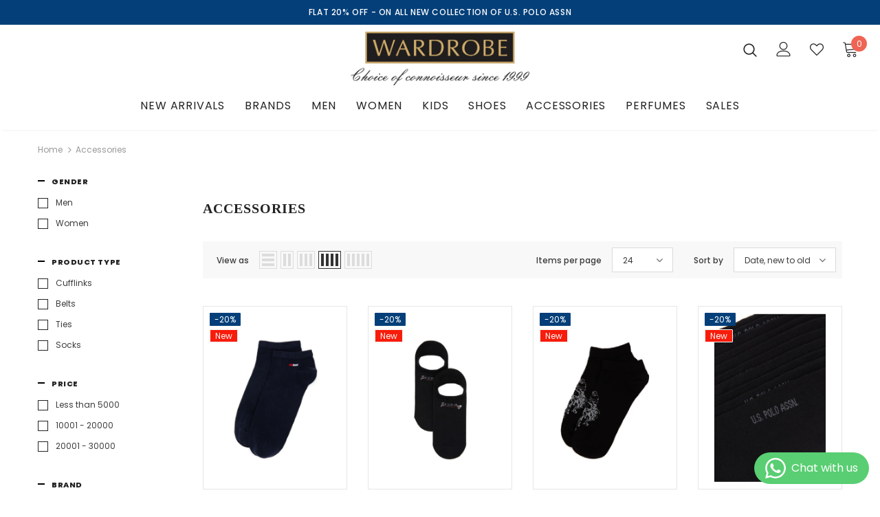

--- FILE ---
content_type: text/html; charset=utf-8
request_url: https://wardrobe.com.pk/collections/accessories
body_size: 57794
content:
<!doctype html>
<!--[if lt IE 7]><html class="no-js lt-ie9 lt-ie8 lt-ie7" lang="en"> <![endif]-->
<!--[if IE 7]><html class="no-js lt-ie9 lt-ie8" lang="en"> <![endif]-->
<!--[if IE 8]><html class="no-js lt-ie9" lang="en"> <![endif]-->
<!--[if IE 9 ]><html class="ie9 no-js"> <![endif]-->
<!--[if (gt IE 9)|!(IE)]><!--> <html class="no-js"> <!--<![endif]-->
<head>
 
<!-- Basic page needs ================================================== -->
  <meta charset="utf-8">
  <meta http-equiv="X-UA-Compatible" content="IE=edge,chrome=1">
	
  <!-- Title and description ================================================== -->
  <title>
  Accessories &ndash; WARDROBE since 1999
  </title>

  

  <!-- Product meta ================================================== -->
  


  <meta property="og:type" content="website">
  <meta property="og:title" content="Accessories">
  



  <meta property="og:url" content="https://wardrobe.com.pk/collections/accessories">
  <meta property="og:site_name" content="WARDROBE since 1999">
  <!-- /snippets/twitter-card.liquid -->









  <!-- Helpers ================================================== -->
  <link rel="canonical" href="https://wardrobe.com.pk/collections/accessories">
  <meta name="viewport" content="width=device-width, initial-scale=1, maximum-scale=1, user-scalable=0, minimal-ui">
  <link rel="preload" href="//wardrobe.com.pk/cdn/shop/t/2/assets/vendor.min.css?v=165367215043409683411639756761" as="style">
  <!-- <link rel="preload" href="//wardrobe.com.pk/cdn/shop/t/2/assets/theme-styles.css?v=158066479616582816211766166855" as="style">
  <link rel="preload" href="//wardrobe.com.pk/cdn/shop/t/2/assets/theme-styles-responsive.css?v=147293472902864393041639756799" as="style"> -->
  <link rel="preload" href="//wardrobe.com.pk/cdn/shop/t/2/assets/theme.min.css?v=85256838133043174631646299376" as="style">
  <link rel="preload" href="//wardrobe.com.pk/cdn/shop/t/2/assets/theme-settings.css?v=179951184227071052301768919438" as="style">
  <link rel="preload" href="//wardrobe.com.pk/cdn/shop/t/2/assets/header-05.css?v=5999237091016040141639756748" as="style">
  <link rel="preload" href="//wardrobe.com.pk/cdn/shop/t/2/assets/footer-06.css?v=44150507389243462391639756739" as="style">
  <link rel="preload" href="//wardrobe.com.pk/cdn/shop/t/2/assets/product-skin.css?v=174911191283144081321639756758" as="style">
  <link rel="preload" href="//wardrobe.com.pk/cdn/shop/t/2/assets/layout_style_1170.css?v=23110703671224242521639756756" as="style">

  <!-- Favicon -->
  
  <link rel="shortcut icon" href="//wardrobe.com.pk/cdn/shop/files/Favicon_32x32.jpg?v=1764004907" type="image/png">
  
  
  <!-- Styles -->
  <style data-shopify>
    

          
          
          
          

          
          
          
          
			

          @import url('https://fonts.googleapis.com/css?family=Poppins:300,300i,400,400i,500,500i,600,600i,700,700i,800,800i&display=swap');
			
          
      
    :root {
      --font_size: 12px;
      --font_size_minus1: 11px;
      --font_size_minus2: 10px;
      --font_size_minus4: 8px;
      --font_size_plus1: 13px;
      --font_size_plus2: 14px;
      --font_size_plus3: 15px;
      --font_size_plus4: 16px;
      --font_size_plus6: 18px;
      --font_size_plus7: 19px;
      --font_size_plus8: 20px;
      --font_size_plus9: 21px;
      --font_size_plus10: 22px;
      --font_size_plus12: 24px;
      --font_size_plus13: 25px;
      --font_size_plus14: 26px;
      --font_size_plus16: 28px;
      --font_size_plus18: 30px;
      --font_size_plus21: 33px;
      --font_size_plus22: 34px;
      --font_size_plus23: 35px;
      --font_size_plus24: 36px;
      --font_size_plus33: 45px;

	  --fonts_name: Poppins;
	  --fonts_name_2: "New York",Iowan Old Style, Apple Garamond, Baskerville, Times New Roman, Droid Serif, Times, Source Serif Pro, serif, Apple Color Emoji, Segoe UI Emoji, Segoe UI Symbol;

      /* Color */
      --body_bg: #ffffff;
      --body_color: #3c3c3c;
      --link_color: #0d7904;
      --link_color_hover: #232323;

      /* Breadcrumb */
      --breadcrumb_color : #999999;
      --breadcrumb_text_transform : capitalize;

      /* Header and Title */
      --page_title_font_size: 20px;
      --page_title_font_size_minus4: 16px;
      --page_title_font_size_plus5: 25px;
      --page_title_color: #232323;
      --page_title_text_align : left;

      /* Product  */
      --product_text_transform : none;
      --product_name_text_align : left;
      --color_title_pr: #232323;
      --color_title_pr_hover: #232323;
      --color_vendor : #232323;
      --sale_text : #fff;
      --bg_sale : #043f79;
      --custom_label_text : #fff;
      --custom_label_bg : #323232;
      --bundle_label_text : #fff;
      --bundle_label_bg : #232323;
      --new_label_text : #f8f8f8;
      --new_label_bg : #f81c0b;
      --new_label_border : #f6f6f6;
      --sold_out_text : #fff;
      --bg_sold_out : #c1c1c1;
      --color_price: #043f79;
      --color_price_sale: #043f79;
      --color_compare_price: #969696;
      --color_compare_product: #fff;
      
      --color_quick_view: #ffffff;
      --bg_quick_view: rgba(0, 0, 0, 0.4);
      
      --color_wishlist: #232323;
      --bg_wishlist: #ffe5e5;

      /* Button 1 */
      --background_1: #232323;
      --color_1 : #ffffff;
      --border_1 : #232323;

      /* Button 2 */
      --background_2: #fff;
      --color_2 : #232323;
      --border_2 : #232323;

      /* Button 3 */
      --background_3: #e95144;
      --color_3 : #ffffff;
      --border_3 : #e95144;


      /* Border Color */
      --border_widget_title : #e0e0e0;
      --border_color_1 : #ebebeb;
      --border_color_2: #e7e7e7;
      --border_page_title: #eaeaea;
      --border_input: #cbcbcb;
      --border_checkbox: #d0d0d0;
      --border_dropdown: #dadada;
      --border_bt_sidebar : #e6e6e6;
      --color_ipt: #3c3c3c;
      --color_icon_drop: #6b6b6b;

      
      --color_slick_arrow: #323232;
      --color_border_slick_arrow: #323232;
      --color_bg_slick_arrow: #ffffff;
      

      /*color Mobile*/

      --color_menu_mb: #232323;
      --color_menu_level3: #3c3c3c;

      /* Mixin ================= */
      
          --padding_btn: 8px 15px 6px;
          --padding_btn_bundle: 10px 15px 8px 15px;
          --padding_btn_qv_add_to_cart: 12px 15px 10px;
          --font_size_btn: 13px;
          --letter_spacing_btn: .05em;
      

      
      
          --color-price-box: var(--body_color);
      

      --color_review: #232323;
      --color_review_empty: #232323;

      --border-product-image: #e6e6e6;

      
      --border-radius-17: 17px;
      --border-radius-50: 50%;
      
    }
</style>
  <link href="//wardrobe.com.pk/cdn/shop/t/2/assets/vendor.min.css?v=165367215043409683411639756761" rel="stylesheet" type="text/css" media="all" />
<!-- <link href="//wardrobe.com.pk/cdn/shop/t/2/assets/theme-styles.css?v=158066479616582816211766166855" rel="stylesheet" type="text/css" media="all" />
<link href="//wardrobe.com.pk/cdn/shop/t/2/assets/theme-styles-responsive.css?v=147293472902864393041639756799" rel="stylesheet" type="text/css" media="all" /> -->
<link href="//wardrobe.com.pk/cdn/shop/t/2/assets/theme.min.css?v=85256838133043174631646299376" rel="stylesheet" type="text/css" media="all" />
<link href="//wardrobe.com.pk/cdn/shop/t/2/assets/theme-settings.css?v=179951184227071052301768919438" rel="stylesheet" type="text/css" media="all" />









  
   <!-- Scripts -->
  <script src="//wardrobe.com.pk/cdn/shop/t/2/assets/jquery.min.js?v=56888366816115934351639756754" type="text/javascript"></script>
<script src="//wardrobe.com.pk/cdn/shop/t/2/assets/jquery-cookie.min.js?v=72365755745404048181639756753" type="text/javascript"></script>
<script src="//wardrobe.com.pk/cdn/shop/t/2/assets/lazysizes.min.js?v=84414966064882348651639756756" type="text/javascript"></script>

<script>
  	window.lazySizesConfig = window.lazySizesConfig || {};
    lazySizesConfig.loadMode = 1;
    window.lazySizesConfig.init = false;
    lazySizes.init();
  
    window.ajax_cart = "upsell";
    window.money_format = "Rs.{{amount}}";//"Rs.{{amount}} PKR";
    window.shop_currency = "PKR";
    window.show_multiple_currencies = false;
    window.use_color_swatch = true;
    window.color_swatch_style = "variant";
    window.enable_sidebar_multiple_choice = true;
    window.file_url = "//wardrobe.com.pk/cdn/shop/files/?v=2491";
    window.asset_url = "";
    window.router = "";
    window.swatch_recently = "color";
    window.layout_style = "layout_style_1";
    window.product_style = "default";
    
    window.inventory_text = {
        in_stock: "In stock",
        many_in_stock: "Many in stock",
        out_of_stock: "Out of stock",
        add_to_cart: "Add to cart",
        add_all_to_cart: "Add all to Cart",
        sold_out: "Sold Out",
        select_options : "Select options",
        unavailable: "Sold Out",
        view_all_collection: "View All",
        no_more_product: "No more product",
        show_options: "Show Variants",
        hide_options: "Hide Variants",
        adding : "Adding",
        thank_you : "Thank You",
        add_more : "Add More",
        cart_feedback : "Added",
        add_wishlist : "Add to Wish List",
        remove_wishlist : "Remove Wish List",
        previous: "Prev",
        next: "Next",
      	pre_order : "Pre Order",
        hotStock: "Hurry up! only [inventory] left",
        view_more: "View All",
        view_less : "View Less",
        days : "Days",
        hours : "Hours",
        mins : "Mins",
        secs : "Secs",

        customlabel: "Custom Label",
        newlabel: "New",
        salelabel: "Sale",
        soldoutlabel: "Sold Out",
        bundlelabel: "Bundle",

        message_compare : "You must select at least two products to compare!",
        message_iscart : "is added to your shopping cart.",

        add_compare : "Add to Compare",
        remove_compare : "Remove Compare",
        remove: "Remove",
    };
    window.multi_lang = false;
    window.infinity_scroll_feature = true;
    window.newsletter_popup = false;
    window.option_ptoduct1 = "size";
    window.option_ptoduct2 = "color";
    window.option_ptoduct3 = "option 3"

    /* Free Shipping Message */
    window.free_shipping_color1 = "#F44336";  
    window.free_shipping_color2 = "#FF9800";
    window.free_shipping_color3 = "#69c69c";
    window.free_shipping_price = 800;
    window.free_shipping_text = {
        free_shipping_message_1: "You quality for free shipping!",
        free_shipping_message_2:"Only",
        free_shipping_message_3: "away from",
        free_shipping_message_4: "free shipping",
        free_shipping_1: "Free",
        free_shipping_2: "TBD",
    }

</script>

  <!-- Header hook for plugins ================================ -->
  <script>window.performance && window.performance.mark && window.performance.mark('shopify.content_for_header.start');</script><meta name="facebook-domain-verification" content="th1ggkt7gkrl8hnmbnpbfm8p67q39a">
<meta name="facebook-domain-verification" content="7qxehzp1hw95yoa9c9rm8vjh0g0oh7">
<meta name="facebook-domain-verification" content="txmiekyw83no6fsdjpuw71jvwwhyxj">
<meta name="google-site-verification" content="zEzuILyZ-LSkhCuRKJZuq3DEffonCMVw5pj8Z8QcrS8">
<meta id="shopify-digital-wallet" name="shopify-digital-wallet" content="/55489822762/digital_wallets/dialog">
<link rel="alternate" type="application/atom+xml" title="Feed" href="/collections/accessories.atom" />
<link rel="next" href="/collections/accessories?page=2">
<link rel="alternate" type="application/json+oembed" href="https://wardrobe.com.pk/collections/accessories.oembed">
<script async="async" src="/checkouts/internal/preloads.js?locale=en-PK"></script>
<script id="shopify-features" type="application/json">{"accessToken":"2e5c919899910c3b508d753c132dd975","betas":["rich-media-storefront-analytics"],"domain":"wardrobe.com.pk","predictiveSearch":true,"shopId":55489822762,"locale":"en"}</script>
<script>var Shopify = Shopify || {};
Shopify.shop = "wardrobe-web.myshopify.com";
Shopify.locale = "en";
Shopify.currency = {"active":"PKR","rate":"1.0"};
Shopify.country = "PK";
Shopify.theme = {"name":"Ella-4.0.0-sections-ready","id":121333645354,"schema_name":"Ella","schema_version":"4.0.0","theme_store_id":null,"role":"main"};
Shopify.theme.handle = "null";
Shopify.theme.style = {"id":null,"handle":null};
Shopify.cdnHost = "wardrobe.com.pk/cdn";
Shopify.routes = Shopify.routes || {};
Shopify.routes.root = "/";</script>
<script type="module">!function(o){(o.Shopify=o.Shopify||{}).modules=!0}(window);</script>
<script>!function(o){function n(){var o=[];function n(){o.push(Array.prototype.slice.apply(arguments))}return n.q=o,n}var t=o.Shopify=o.Shopify||{};t.loadFeatures=n(),t.autoloadFeatures=n()}(window);</script>
<script id="shop-js-analytics" type="application/json">{"pageType":"collection"}</script>
<script defer="defer" async type="module" src="//wardrobe.com.pk/cdn/shopifycloud/shop-js/modules/v2/client.init-shop-cart-sync_BT-GjEfc.en.esm.js"></script>
<script defer="defer" async type="module" src="//wardrobe.com.pk/cdn/shopifycloud/shop-js/modules/v2/chunk.common_D58fp_Oc.esm.js"></script>
<script defer="defer" async type="module" src="//wardrobe.com.pk/cdn/shopifycloud/shop-js/modules/v2/chunk.modal_xMitdFEc.esm.js"></script>
<script type="module">
  await import("//wardrobe.com.pk/cdn/shopifycloud/shop-js/modules/v2/client.init-shop-cart-sync_BT-GjEfc.en.esm.js");
await import("//wardrobe.com.pk/cdn/shopifycloud/shop-js/modules/v2/chunk.common_D58fp_Oc.esm.js");
await import("//wardrobe.com.pk/cdn/shopifycloud/shop-js/modules/v2/chunk.modal_xMitdFEc.esm.js");

  window.Shopify.SignInWithShop?.initShopCartSync?.({"fedCMEnabled":true,"windoidEnabled":true});

</script>
<script id="__st">var __st={"a":55489822762,"offset":18000,"reqid":"4ec1ac6a-a60a-4e98-b3ac-623eb19b0ba8-1769149092","pageurl":"wardrobe.com.pk\/collections\/accessories","u":"7995d379eddf","p":"collection","rtyp":"collection","rid":264114208810};</script>
<script>window.ShopifyPaypalV4VisibilityTracking = true;</script>
<script id="captcha-bootstrap">!function(){'use strict';const t='contact',e='account',n='new_comment',o=[[t,t],['blogs',n],['comments',n],[t,'customer']],c=[[e,'customer_login'],[e,'guest_login'],[e,'recover_customer_password'],[e,'create_customer']],r=t=>t.map((([t,e])=>`form[action*='/${t}']:not([data-nocaptcha='true']) input[name='form_type'][value='${e}']`)).join(','),a=t=>()=>t?[...document.querySelectorAll(t)].map((t=>t.form)):[];function s(){const t=[...o],e=r(t);return a(e)}const i='password',u='form_key',d=['recaptcha-v3-token','g-recaptcha-response','h-captcha-response',i],f=()=>{try{return window.sessionStorage}catch{return}},m='__shopify_v',_=t=>t.elements[u];function p(t,e,n=!1){try{const o=window.sessionStorage,c=JSON.parse(o.getItem(e)),{data:r}=function(t){const{data:e,action:n}=t;return t[m]||n?{data:e,action:n}:{data:t,action:n}}(c);for(const[e,n]of Object.entries(r))t.elements[e]&&(t.elements[e].value=n);n&&o.removeItem(e)}catch(o){console.error('form repopulation failed',{error:o})}}const l='form_type',E='cptcha';function T(t){t.dataset[E]=!0}const w=window,h=w.document,L='Shopify',v='ce_forms',y='captcha';let A=!1;((t,e)=>{const n=(g='f06e6c50-85a8-45c8-87d0-21a2b65856fe',I='https://cdn.shopify.com/shopifycloud/storefront-forms-hcaptcha/ce_storefront_forms_captcha_hcaptcha.v1.5.2.iife.js',D={infoText:'Protected by hCaptcha',privacyText:'Privacy',termsText:'Terms'},(t,e,n)=>{const o=w[L][v],c=o.bindForm;if(c)return c(t,g,e,D).then(n);var r;o.q.push([[t,g,e,D],n]),r=I,A||(h.body.append(Object.assign(h.createElement('script'),{id:'captcha-provider',async:!0,src:r})),A=!0)});var g,I,D;w[L]=w[L]||{},w[L][v]=w[L][v]||{},w[L][v].q=[],w[L][y]=w[L][y]||{},w[L][y].protect=function(t,e){n(t,void 0,e),T(t)},Object.freeze(w[L][y]),function(t,e,n,w,h,L){const[v,y,A,g]=function(t,e,n){const i=e?o:[],u=t?c:[],d=[...i,...u],f=r(d),m=r(i),_=r(d.filter((([t,e])=>n.includes(e))));return[a(f),a(m),a(_),s()]}(w,h,L),I=t=>{const e=t.target;return e instanceof HTMLFormElement?e:e&&e.form},D=t=>v().includes(t);t.addEventListener('submit',(t=>{const e=I(t);if(!e)return;const n=D(e)&&!e.dataset.hcaptchaBound&&!e.dataset.recaptchaBound,o=_(e),c=g().includes(e)&&(!o||!o.value);(n||c)&&t.preventDefault(),c&&!n&&(function(t){try{if(!f())return;!function(t){const e=f();if(!e)return;const n=_(t);if(!n)return;const o=n.value;o&&e.removeItem(o)}(t);const e=Array.from(Array(32),(()=>Math.random().toString(36)[2])).join('');!function(t,e){_(t)||t.append(Object.assign(document.createElement('input'),{type:'hidden',name:u})),t.elements[u].value=e}(t,e),function(t,e){const n=f();if(!n)return;const o=[...t.querySelectorAll(`input[type='${i}']`)].map((({name:t})=>t)),c=[...d,...o],r={};for(const[a,s]of new FormData(t).entries())c.includes(a)||(r[a]=s);n.setItem(e,JSON.stringify({[m]:1,action:t.action,data:r}))}(t,e)}catch(e){console.error('failed to persist form',e)}}(e),e.submit())}));const S=(t,e)=>{t&&!t.dataset[E]&&(n(t,e.some((e=>e===t))),T(t))};for(const o of['focusin','change'])t.addEventListener(o,(t=>{const e=I(t);D(e)&&S(e,y())}));const B=e.get('form_key'),M=e.get(l),P=B&&M;t.addEventListener('DOMContentLoaded',(()=>{const t=y();if(P)for(const e of t)e.elements[l].value===M&&p(e,B);[...new Set([...A(),...v().filter((t=>'true'===t.dataset.shopifyCaptcha))])].forEach((e=>S(e,t)))}))}(h,new URLSearchParams(w.location.search),n,t,e,['guest_login'])})(!0,!0)}();</script>
<script integrity="sha256-4kQ18oKyAcykRKYeNunJcIwy7WH5gtpwJnB7kiuLZ1E=" data-source-attribution="shopify.loadfeatures" defer="defer" src="//wardrobe.com.pk/cdn/shopifycloud/storefront/assets/storefront/load_feature-a0a9edcb.js" crossorigin="anonymous"></script>
<script data-source-attribution="shopify.dynamic_checkout.dynamic.init">var Shopify=Shopify||{};Shopify.PaymentButton=Shopify.PaymentButton||{isStorefrontPortableWallets:!0,init:function(){window.Shopify.PaymentButton.init=function(){};var t=document.createElement("script");t.src="https://wardrobe.com.pk/cdn/shopifycloud/portable-wallets/latest/portable-wallets.en.js",t.type="module",document.head.appendChild(t)}};
</script>
<script data-source-attribution="shopify.dynamic_checkout.buyer_consent">
  function portableWalletsHideBuyerConsent(e){var t=document.getElementById("shopify-buyer-consent"),n=document.getElementById("shopify-subscription-policy-button");t&&n&&(t.classList.add("hidden"),t.setAttribute("aria-hidden","true"),n.removeEventListener("click",e))}function portableWalletsShowBuyerConsent(e){var t=document.getElementById("shopify-buyer-consent"),n=document.getElementById("shopify-subscription-policy-button");t&&n&&(t.classList.remove("hidden"),t.removeAttribute("aria-hidden"),n.addEventListener("click",e))}window.Shopify?.PaymentButton&&(window.Shopify.PaymentButton.hideBuyerConsent=portableWalletsHideBuyerConsent,window.Shopify.PaymentButton.showBuyerConsent=portableWalletsShowBuyerConsent);
</script>
<script data-source-attribution="shopify.dynamic_checkout.cart.bootstrap">document.addEventListener("DOMContentLoaded",(function(){function t(){return document.querySelector("shopify-accelerated-checkout-cart, shopify-accelerated-checkout")}if(t())Shopify.PaymentButton.init();else{new MutationObserver((function(e,n){t()&&(Shopify.PaymentButton.init(),n.disconnect())})).observe(document.body,{childList:!0,subtree:!0})}}));
</script>

<script>window.performance && window.performance.mark && window.performance.mark('shopify.content_for_header.end');</script>

  <!--[if lt IE 9]>
  <script src="//html5shiv.googlecode.com/svn/trunk/html5.js" type="text/javascript"></script>
  <![endif]-->

  
  
  

  <script>

    Shopify.productOptionsMap = {};
    Shopify.quickViewOptionsMap = {};

    Shopify.updateOptionsInSelector = function(selectorIndex, wrapperSlt) {
        Shopify.optionsMap = wrapperSlt === '.product' ? Shopify.productOptionsMap : Shopify.quickViewOptionsMap;

        switch (selectorIndex) {
            case 0:
                var key = 'root';
                var selector = $(wrapperSlt + ' .single-option-selector:eq(0)');
                break;
            case 1:
                var key = $(wrapperSlt + ' .single-option-selector:eq(0)').val();
                var selector = $(wrapperSlt + ' .single-option-selector:eq(1)');
                break;
            case 2:
                var key = $(wrapperSlt + ' .single-option-selector:eq(0)').val();
                key += ' / ' + $(wrapperSlt + ' .single-option-selector:eq(1)').val();
                var selector = $(wrapperSlt + ' .single-option-selector:eq(2)');
        }

        var initialValue = selector.val();
        selector.empty();

        var availableOptions = Shopify.optionsMap[key];

        if (availableOptions && availableOptions.length) {
            for (var i = 0; i < availableOptions.length; i++) {
                var option = availableOptions[i].replace('-sold-out','');
                var newOption = $('<option></option>').val(option).html(option);

                selector.append(newOption);
            }

            $(wrapperSlt + ' .swatch[data-option-index="' + selectorIndex + '"] .swatch-element').each(function() {
                // debugger;
                if ($.inArray($(this).attr('data-value'), availableOptions) !== -1) {
                    $(this).addClass('available').removeClass('soldout').find(':radio').prop('disabled',false).prop('checked',true);
                }
                else {
                    if ($.inArray($(this).attr('data-value') + '-sold-out', availableOptions) !== -1) {
                        $(this).addClass('available').addClass('soldout').find(':radio').prop('disabled',false).prop('checked',true);
                    } else {
                        $(this).removeClass('available').addClass('soldout').find(':radio').prop('disabled',true).prop('checked',false);
                    }
                    
                }
            });

            if ($.inArray(initialValue, availableOptions) !== -1) {
                selector.val(initialValue);
            }

            selector.trigger('change');
        };
    };

    Shopify.linkOptionSelectors = function(product, wrapperSlt, check) {
        // Building our mapping object.
        Shopify.optionsMap = wrapperSlt === '.product' ? Shopify.productOptionsMap : Shopify.quickViewOptionsMap;
        var arr_1= [],
            arr_2= [],
            arr_3= [];
        for (var i = 0; i < product.variants.length; i++) {
            var variant = product.variants[i];

            if (variant) {
                if (window.use_color_swatch) {
                    if (variant.available) {
                        // Gathering values for the 1st drop-down.
                        Shopify.optionsMap['root'] = Shopify.optionsMap['root'] || [];

                        if ($.inArray(variant.option1 + '-sold-out', Shopify.optionsMap['root']) !== -1) {
                            Shopify.optionsMap['root'].pop();
                        } 

                        arr_1.push(variant.option1);
                        arr_1 = $.unique(arr_1);

                        Shopify.optionsMap['root'].push(variant.option1);

                        Shopify.optionsMap['root'] = Shopify.uniq(Shopify.optionsMap['root']);

                        // Gathering values for the 2nd drop-down.
                        if (product.options.length > 1) {
                        var key = variant.option1;
                            Shopify.optionsMap[key] = Shopify.optionsMap[key] || [];
                            // if ($.inArray(variant.option2 + '-sold-out', Shopify.optionsMap[key]) !== -1) {
                            //     Shopify.optionsMap[key].pop();
                            // } 
                            Shopify.optionsMap[key].push(variant.option2);
                            if ($.inArray(variant.option2, arr_2) === -1) {
                                arr_2.push(variant.option2);
                                arr_2 = $.unique(arr_2);
                            }
                            Shopify.optionsMap[key] = Shopify.uniq(Shopify.optionsMap[key]);
                        }

                        // Gathering values for the 3rd drop-down.
                        if (product.options.length === 3) {
                            var key = variant.option1 + ' / ' + variant.option2;
                            Shopify.optionsMap[key] = Shopify.optionsMap[key] || [];
                            Shopify.optionsMap[key].push(variant.option3);

                            if ($.inArray(variant.option3, arr_3) === -1) {
                                arr_3.push(variant.option3);
                                arr_3 = $.unique(arr_3);
                            }
                            
                            Shopify.optionsMap[key] = Shopify.uniq(Shopify.optionsMap[key]);
                        }
                    } else {
                        // Gathering values for the 1st drop-down.
                        Shopify.optionsMap['root'] = Shopify.optionsMap['root'] || [];
                        if ($.inArray(variant.option1, arr_1) === -1) {
                            Shopify.optionsMap['root'].push(variant.option1 + '-sold-out');
                        }
                        
                        Shopify.optionsMap['root'] = Shopify.uniq(Shopify.optionsMap['root']);

                        // Gathering values for the 2nd drop-down.
                        if (product.options.length > 1) {
                            var key = variant.option1;
                            Shopify.optionsMap[key] = Shopify.optionsMap[key] || [];
                            // Shopify.optionsMap[key].push(variant.option2);

                            // if ($.inArray(variant.option2, arr_2) === -1) {
                                Shopify.optionsMap[key].push(variant.option2 + '-sold-out');
                            // }
                            
                            Shopify.optionsMap[key] = Shopify.uniq(Shopify.optionsMap[key]);
                        }

                        // Gathering values for the 3rd drop-down.
                        if (product.options.length === 3) {
                            var key = variant.option1 + ' / ' + variant.option2;
                            Shopify.optionsMap[key] = Shopify.optionsMap[key] || [];
                            if ($.inArray(variant.option3, arr_3) === -1) {
                                Shopify.optionsMap[key].push(variant.option3 + '-sold-out');
                            }
                            Shopify.optionsMap[key] = Shopify.uniq(Shopify.optionsMap[key]);
                        }

                    }
                } else {
                    // Gathering values for the 1st drop-down.
                    if (check) {
                        if (variant.available) {
                            Shopify.optionsMap['root'] = Shopify.optionsMap['root'] || [];
                            Shopify.optionsMap['root'].push(variant.option1);
                            Shopify.optionsMap['root'] = Shopify.uniq(Shopify.optionsMap['root']);

                            // Gathering values for the 2nd drop-down.
                            if (product.options.length > 1) {
                            var key = variant.option1;
                                Shopify.optionsMap[key] = Shopify.optionsMap[key] || [];
                                Shopify.optionsMap[key].push(variant.option2);
                                Shopify.optionsMap[key] = Shopify.uniq(Shopify.optionsMap[key]);
                            }

                            // Gathering values for the 3rd drop-down.
                            if (product.options.length === 3) {
                                var key = variant.option1 + ' / ' + variant.option2;
                                Shopify.optionsMap[key] = Shopify.optionsMap[key] || [];
                                Shopify.optionsMap[key].push(variant.option3);
                                Shopify.optionsMap[key] = Shopify.uniq(Shopify.optionsMap[key]);
                            }
                        }
                    } else {
                        Shopify.optionsMap['root'] = Shopify.optionsMap['root'] || [];

                        Shopify.optionsMap['root'].push(variant.option1);
                        Shopify.optionsMap['root'] = Shopify.uniq(Shopify.optionsMap['root']);

                        // Gathering values for the 2nd drop-down.
                        if (product.options.length > 1) {
                        var key = variant.option1;
                            Shopify.optionsMap[key] = Shopify.optionsMap[key] || [];
                            Shopify.optionsMap[key].push(variant.option2);
                            Shopify.optionsMap[key] = Shopify.uniq(Shopify.optionsMap[key]);
                        }

                        // Gathering values for the 3rd drop-down.
                        if (product.options.length === 3) {
                            var key = variant.option1 + ' / ' + variant.option2;
                            Shopify.optionsMap[key] = Shopify.optionsMap[key] || [];
                            Shopify.optionsMap[key].push(variant.option3);
                            Shopify.optionsMap[key] = Shopify.uniq(Shopify.optionsMap[key]);
                        }
                    }
                    
                }
            }
        };

        // Update options right away.
        Shopify.updateOptionsInSelector(0, wrapperSlt);

        if (product.options.length > 1) Shopify.updateOptionsInSelector(1, wrapperSlt);
        if (product.options.length === 3) Shopify.updateOptionsInSelector(2, wrapperSlt);

        // When there is an update in the first dropdown.
        $(wrapperSlt + " .single-option-selector:eq(0)").change(function() {
            Shopify.updateOptionsInSelector(1, wrapperSlt);
            if (product.options.length === 3) Shopify.updateOptionsInSelector(2, wrapperSlt);
            return true;
        });

        // When there is an update in the second dropdown.
        $(wrapperSlt + " .single-option-selector:eq(1)").change(function() {
            if (product.options.length === 3) Shopify.updateOptionsInSelector(2, wrapperSlt);
            return true;
        });
    };
</script>
  

<script>
  var scriptAppend = document.createElement('script');
  var version = new Date().getTime();
  scriptAppend.src = 'https://apps.omegatheme.com/facebook-pixel/client/loading-custom-event.js?v=' + version;
  document.querySelector('head').appendChild(scriptAppend)
</script>

<div class="ot-multi-pixel"></div>



  <meta property="omega:collections" content="264114208810">




  <script>
    var arrayFBPixelTrack = [];
  </script>
    
    
      
      
      <script>
        var otArrayCollection = '264312717354'.trim().split(",");
        if (document.querySelector("meta[property='omega:collections']") != null) {
          var metaCollection = document.querySelector("meta[property='omega:collections']").getAttribute("content");
          if (metaCollection != "") {
            metaCollection = metaCollection.split(",");
            for (let i = 0; i < metaCollection.length; i++) {
              if (otArrayCollection.indexOf(metaCollection[i].trim()) > -1) {
                if (! arrayFBPixelTrack.includes(185189015875798)) {
                  arrayFBPixelTrack.push(185189015875798);

                }
              }
            }

          }
        }
      </script>
    

    
    
    


    
    
    


    
    
    

    
    
    

    
    

    
    
    


    
    
    


    
    
    

    
    
    
      
      <script>
        if (! arrayFBPixelTrack.includes(728373314864373)) {
          arrayFBPixelTrack.push(728373314864373);

        }
      </script>
    



    
    
      <script>
        var omegaFBSettings = [];
        var omegaFBSettings = {"settings":{"skip_onboarding_fb_ads":0,"accept_permission_fb_ads":0,"content_type_event":1,"step_onboarding":"{\"step_1\": 0, \"step_2\": 0, \"step_3\": 0, \"is_completed\": 1}","show_banner_extension":1,"enable_analytics":1,"use_basecode_fb":1,"is_show_modal_survey":1,"is_show_modal_feedback":1,"last_date_feedback":"0000-00-00 00:00:00","is_show_banner":1,"feedback_text":null,"feedback_rating":null,"count_open_app":0,"is_show_modal_review":0,"is_show_re_branding":1,"status_show_re_branding":1,"date_timezone_offset":"UTC","group_accept_information_customer":{"isClientIPAddress":true,"isCity":true,"isFirstName":true,"isExternalID":false,"isZipCode":true,"isPhone":true,"isDateOfBirth":false,"isClientUserAgent":true,"isClickIDCookie":false,"isGender":false,"isState":false,"isCountry":true,"isEmail":true,"isBrowserIDCookie":false,"isLastName":true,"isSubscriptionID":true},"capi_track_viewcontent":1,"capi_track_search":1,"capi_track_pageview":1,"capi_track_addtocart":1,"capi_track_checkout":1,"capi_track_purchase":1,"id_pixel_shopify":["330070785734962"],"price":"0","maximum_id_conversion_api":1,"enable":1,"plan":0,"active_plan_at":"1651154682","statusFeedback":1,"lastUpdate":"2025-07-19 13:48:55","timeOnline":"0000-00-00 00:00:00","reasonDisable":"","reasonOtherDisable":"","DiscountCode":"","usePixelFromShopify":1,"PlanShopify":"basic","updated_theme":0,"status_use_conversion":0,"test_event_code":null,"fb_access_token":null,"include_shippping_cost":0,"use_multi_currency":0,"first_catalog_feed_created_at":null,"is_enable_trigger":0,"is_using_webhook_product_update":0,"is_use_feed":0,"is_use_utm":1,"is_use_catalog":0,"is_save_consent":0,"is_enable_web_pixel":2,"is_using_plan_promote":0,"first_pixel_at":null,"is_new_version":1,"utm_tracking":0,"apps_installed":null,"plan_id":16,"is_enable_train_pixel":0,"setup_ads_report":{"version":"1","alreadySetup":false,"is_using_feature":0},"is_charge_onetime":0,"time_onpage_setup":{"enabled":false,"time_on_page":null},"last_time_sync":null,"is_sync_cost":1,"attributes_window":7,"time_enable_web_pixel":"2026-01-08 04:44:39","is_custome_event":1,"enable_export_analytics":1,"enable_chart":1,"is_use_cost_setting":1,"is_exclusive_offer":0,"is_downgrade_free_plan":0,"time_charge_free_plan":null,"time_downgrade_free_plan":null,"time_limit_orders":null,"is_charged_free_plan":0,"free_plan_expired":0,"plan_configs":{"plan_type":"RECURRING","order_remain":999999998},"is_shipping_event":1,"is_completed_education_homepage":0,"is_completed_education_pixel":0,"is_completed_education_catalog":0,"is_completed_education_analytics":0,"is_completed_education_custom_event":0,"is_completed_education_ad_report":0,"pixel_track_viewcontent":1,"pixel_track_pageview":1,"pixel_track_checkout":1,"pixel_track_search":1,"pixel_track_addtocart":1,"pixel_track_purchase":1,"is_use_ad_manager":0,"enable_use_catalog_feed_limit":1,"capi_track_addpaymentinfo":1,"pixel_track_addpaymentinfo":1,"feature_settings":{"redirect_url":"https:\/\/apps.omegatheme.com\/facebook-multi-pixels","app_name":"facebook-pixel-5","url_app":"https:\/\/apps.omegatheme.com\/facebook-multi-pixels","pricing_version_id":5,"is_show_onetime_charge":0,"is_show_free_plan":1,"is_show_advantage_pricing":1,"shopify_restapi_version":"2025-07","shopify_graphicql_version":"2025-07","store_name":"wardrobe-web.myshopify.com","installed_date":"2022-04-28 14:04:08","status":"active","confirmation_url":"https:\/\/wardrobe-web.myshopify.com\/admin\/charges\/3325251\/22724542506\/RecurringApplicationCharge\/confirm_recurring_application_charge?signature=BAh7BzoHaWRsKwgqAH1KBQA6EmF1dG9fYWN0aXZhdGVU--8ea9c438831e0b7dbea23320484654367259169a","plan_name":"free","plan_id":16,"scope":null,"is_live":1,"unit_price_capi_monthly":"5.99","facebook_graph_api_version":"v20.0","facebook_app_fields":"name,email,picture","facebook_app_scope":"public_profile,email,catalog_management,ads_management,business_management,ads_read","log_api_url":"https:\/\/apps.omegatheme.com\/logs-facebook-pixels","app_root_url":"https:\/\/apps.omegatheme.com\/facebook-multi-pixels","app_api_url":"https:\/\/apps.omegatheme.com\/base-facebook-pixels","core_api_url":"https:\/\/apps.omegatheme.com\/core-facebook-pixels","catalog_url":"https:\/\/apps.omegatheme.com\/catalog-facebook-pixels","app_queue_url":"https:\/\/apps.omegatheme.com\/omega-queue-facebook-pixels","tracking_path":"\/conversion-api","external_path":"\/api\/external","is_new_merchant":true}},"list_all_custom_events":[],"core_capi_url":"https:\/\/apps.omegatheme.com\/base-facebook-pixels","endpoint_capi_url":"https:\/\/apps.omegatheme.com\/core-facebook-pixels"}
        console.log({omegaFBSettings})
      </script>

    

 <!-- BEGIN app block: shopify://apps/whatsapp-button/blocks/app-embed-block/96d80a63-e860-4262-a001-8b82ac4d00e6 --><script>
    (function() {
        function asyncLoad() {
            var url = 'https://whatsapp-button.eazeapps.io/api/buttonInstallation/scriptTag?shopId=58692&v=1765549761';
            var s = document.createElement('script');
            s.type = 'text/javascript';
            s.async = true;
            s.src = url;
            var x = document.getElementsByTagName('script')[0];
            x.parentNode.insertBefore(s, x);
        };
        if(window.attachEvent) {
            window.attachEvent('onload', asyncLoad);
        } else {
            window.addEventListener('load', asyncLoad, false);
        }
    })();
</script>

<!-- END app block --><link href="https://cdn.shopify.com/extensions/0199a438-2b43-7d72-ba8c-f8472dfb5cdc/promotion-popup-allnew-26/assets/popup-main.css" rel="stylesheet" type="text/css" media="all">
<script src="https://cdn.shopify.com/extensions/019b54be-00c6-7f65-96e3-4dcfe0387744/avada-app-38/assets/aov-cart-drawer.js" type="text/javascript" defer="defer"></script>
<script src="https://cdn.shopify.com/extensions/1f805629-c1d3-44c5-afa0-f2ef641295ef/booster-page-speed-optimizer-1/assets/speed-embed.js" type="text/javascript" defer="defer"></script>
<meta property="og:image" content="https://cdn.shopify.com/s/files/1/0554/8982/2762/files/Wardrobe-footer-Logo-Webside-4.png?height=628&pad_color=ffffff&v=1763999967&width=1200" />
<meta property="og:image:secure_url" content="https://cdn.shopify.com/s/files/1/0554/8982/2762/files/Wardrobe-footer-Logo-Webside-4.png?height=628&pad_color=ffffff&v=1763999967&width=1200" />
<meta property="og:image:width" content="1200" />
<meta property="og:image:height" content="628" />
<link href="https://monorail-edge.shopifysvc.com" rel="dns-prefetch">
<script>(function(){if ("sendBeacon" in navigator && "performance" in window) {try {var session_token_from_headers = performance.getEntriesByType('navigation')[0].serverTiming.find(x => x.name == '_s').description;} catch {var session_token_from_headers = undefined;}var session_cookie_matches = document.cookie.match(/_shopify_s=([^;]*)/);var session_token_from_cookie = session_cookie_matches && session_cookie_matches.length === 2 ? session_cookie_matches[1] : "";var session_token = session_token_from_headers || session_token_from_cookie || "";function handle_abandonment_event(e) {var entries = performance.getEntries().filter(function(entry) {return /monorail-edge.shopifysvc.com/.test(entry.name);});if (!window.abandonment_tracked && entries.length === 0) {window.abandonment_tracked = true;var currentMs = Date.now();var navigation_start = performance.timing.navigationStart;var payload = {shop_id: 55489822762,url: window.location.href,navigation_start,duration: currentMs - navigation_start,session_token,page_type: "collection"};window.navigator.sendBeacon("https://monorail-edge.shopifysvc.com/v1/produce", JSON.stringify({schema_id: "online_store_buyer_site_abandonment/1.1",payload: payload,metadata: {event_created_at_ms: currentMs,event_sent_at_ms: currentMs}}));}}window.addEventListener('pagehide', handle_abandonment_event);}}());</script>
<script id="web-pixels-manager-setup">(function e(e,d,r,n,o){if(void 0===o&&(o={}),!Boolean(null===(a=null===(i=window.Shopify)||void 0===i?void 0:i.analytics)||void 0===a?void 0:a.replayQueue)){var i,a;window.Shopify=window.Shopify||{};var t=window.Shopify;t.analytics=t.analytics||{};var s=t.analytics;s.replayQueue=[],s.publish=function(e,d,r){return s.replayQueue.push([e,d,r]),!0};try{self.performance.mark("wpm:start")}catch(e){}var l=function(){var e={modern:/Edge?\/(1{2}[4-9]|1[2-9]\d|[2-9]\d{2}|\d{4,})\.\d+(\.\d+|)|Firefox\/(1{2}[4-9]|1[2-9]\d|[2-9]\d{2}|\d{4,})\.\d+(\.\d+|)|Chrom(ium|e)\/(9{2}|\d{3,})\.\d+(\.\d+|)|(Maci|X1{2}).+ Version\/(15\.\d+|(1[6-9]|[2-9]\d|\d{3,})\.\d+)([,.]\d+|)( \(\w+\)|)( Mobile\/\w+|) Safari\/|Chrome.+OPR\/(9{2}|\d{3,})\.\d+\.\d+|(CPU[ +]OS|iPhone[ +]OS|CPU[ +]iPhone|CPU IPhone OS|CPU iPad OS)[ +]+(15[._]\d+|(1[6-9]|[2-9]\d|\d{3,})[._]\d+)([._]\d+|)|Android:?[ /-](13[3-9]|1[4-9]\d|[2-9]\d{2}|\d{4,})(\.\d+|)(\.\d+|)|Android.+Firefox\/(13[5-9]|1[4-9]\d|[2-9]\d{2}|\d{4,})\.\d+(\.\d+|)|Android.+Chrom(ium|e)\/(13[3-9]|1[4-9]\d|[2-9]\d{2}|\d{4,})\.\d+(\.\d+|)|SamsungBrowser\/([2-9]\d|\d{3,})\.\d+/,legacy:/Edge?\/(1[6-9]|[2-9]\d|\d{3,})\.\d+(\.\d+|)|Firefox\/(5[4-9]|[6-9]\d|\d{3,})\.\d+(\.\d+|)|Chrom(ium|e)\/(5[1-9]|[6-9]\d|\d{3,})\.\d+(\.\d+|)([\d.]+$|.*Safari\/(?![\d.]+ Edge\/[\d.]+$))|(Maci|X1{2}).+ Version\/(10\.\d+|(1[1-9]|[2-9]\d|\d{3,})\.\d+)([,.]\d+|)( \(\w+\)|)( Mobile\/\w+|) Safari\/|Chrome.+OPR\/(3[89]|[4-9]\d|\d{3,})\.\d+\.\d+|(CPU[ +]OS|iPhone[ +]OS|CPU[ +]iPhone|CPU IPhone OS|CPU iPad OS)[ +]+(10[._]\d+|(1[1-9]|[2-9]\d|\d{3,})[._]\d+)([._]\d+|)|Android:?[ /-](13[3-9]|1[4-9]\d|[2-9]\d{2}|\d{4,})(\.\d+|)(\.\d+|)|Mobile Safari.+OPR\/([89]\d|\d{3,})\.\d+\.\d+|Android.+Firefox\/(13[5-9]|1[4-9]\d|[2-9]\d{2}|\d{4,})\.\d+(\.\d+|)|Android.+Chrom(ium|e)\/(13[3-9]|1[4-9]\d|[2-9]\d{2}|\d{4,})\.\d+(\.\d+|)|Android.+(UC? ?Browser|UCWEB|U3)[ /]?(15\.([5-9]|\d{2,})|(1[6-9]|[2-9]\d|\d{3,})\.\d+)\.\d+|SamsungBrowser\/(5\.\d+|([6-9]|\d{2,})\.\d+)|Android.+MQ{2}Browser\/(14(\.(9|\d{2,})|)|(1[5-9]|[2-9]\d|\d{3,})(\.\d+|))(\.\d+|)|K[Aa][Ii]OS\/(3\.\d+|([4-9]|\d{2,})\.\d+)(\.\d+|)/},d=e.modern,r=e.legacy,n=navigator.userAgent;return n.match(d)?"modern":n.match(r)?"legacy":"unknown"}(),u="modern"===l?"modern":"legacy",c=(null!=n?n:{modern:"",legacy:""})[u],f=function(e){return[e.baseUrl,"/wpm","/b",e.hashVersion,"modern"===e.buildTarget?"m":"l",".js"].join("")}({baseUrl:d,hashVersion:r,buildTarget:u}),m=function(e){var d=e.version,r=e.bundleTarget,n=e.surface,o=e.pageUrl,i=e.monorailEndpoint;return{emit:function(e){var a=e.status,t=e.errorMsg,s=(new Date).getTime(),l=JSON.stringify({metadata:{event_sent_at_ms:s},events:[{schema_id:"web_pixels_manager_load/3.1",payload:{version:d,bundle_target:r,page_url:o,status:a,surface:n,error_msg:t},metadata:{event_created_at_ms:s}}]});if(!i)return console&&console.warn&&console.warn("[Web Pixels Manager] No Monorail endpoint provided, skipping logging."),!1;try{return self.navigator.sendBeacon.bind(self.navigator)(i,l)}catch(e){}var u=new XMLHttpRequest;try{return u.open("POST",i,!0),u.setRequestHeader("Content-Type","text/plain"),u.send(l),!0}catch(e){return console&&console.warn&&console.warn("[Web Pixels Manager] Got an unhandled error while logging to Monorail."),!1}}}}({version:r,bundleTarget:l,surface:e.surface,pageUrl:self.location.href,monorailEndpoint:e.monorailEndpoint});try{o.browserTarget=l,function(e){var d=e.src,r=e.async,n=void 0===r||r,o=e.onload,i=e.onerror,a=e.sri,t=e.scriptDataAttributes,s=void 0===t?{}:t,l=document.createElement("script"),u=document.querySelector("head"),c=document.querySelector("body");if(l.async=n,l.src=d,a&&(l.integrity=a,l.crossOrigin="anonymous"),s)for(var f in s)if(Object.prototype.hasOwnProperty.call(s,f))try{l.dataset[f]=s[f]}catch(e){}if(o&&l.addEventListener("load",o),i&&l.addEventListener("error",i),u)u.appendChild(l);else{if(!c)throw new Error("Did not find a head or body element to append the script");c.appendChild(l)}}({src:f,async:!0,onload:function(){if(!function(){var e,d;return Boolean(null===(d=null===(e=window.Shopify)||void 0===e?void 0:e.analytics)||void 0===d?void 0:d.initialized)}()){var d=window.webPixelsManager.init(e)||void 0;if(d){var r=window.Shopify.analytics;r.replayQueue.forEach((function(e){var r=e[0],n=e[1],o=e[2];d.publishCustomEvent(r,n,o)})),r.replayQueue=[],r.publish=d.publishCustomEvent,r.visitor=d.visitor,r.initialized=!0}}},onerror:function(){return m.emit({status:"failed",errorMsg:"".concat(f," has failed to load")})},sri:function(e){var d=/^sha384-[A-Za-z0-9+/=]+$/;return"string"==typeof e&&d.test(e)}(c)?c:"",scriptDataAttributes:o}),m.emit({status:"loading"})}catch(e){m.emit({status:"failed",errorMsg:(null==e?void 0:e.message)||"Unknown error"})}}})({shopId: 55489822762,storefrontBaseUrl: "https://wardrobe.com.pk",extensionsBaseUrl: "https://extensions.shopifycdn.com/cdn/shopifycloud/web-pixels-manager",monorailEndpoint: "https://monorail-edge.shopifysvc.com/unstable/produce_batch",surface: "storefront-renderer",enabledBetaFlags: ["2dca8a86"],webPixelsConfigList: [{"id":"814350378","configuration":"{\"accountID\":\"facebook-web-pixel-live\",\"omegaFacebookData\":\"{\\\"listPixel\\\":[{\\\"id\\\":60109,\\\"pixel_id\\\":\\\"185189015875798\\\",\\\"shop\\\":\\\"wardrobe-web.myshopify.com\\\",\\\"goal\\\":\\\"increase_sales\\\",\\\"title\\\":\\\"Nabeel \u0026 Aqeel\\\",\\\"status\\\":1,\\\"isMaster\\\":0,\\\"is_conversion_api\\\":0,\\\"test_event_code\\\":\\\"\\\",\\\"status_synced\\\":0,\\\"first_capi_enabled_at\\\":null,\\\"created_at\\\":null,\\\"updated_at\\\":null,\\\"market_id\\\":null},{\\\"id\\\":60114,\\\"pixel_id\\\":\\\"728373314864373\\\",\\\"shop\\\":\\\"wardrobe-web.myshopify.com\\\",\\\"goal\\\":\\\"increase_sales\\\",\\\"title\\\":\\\"Nabeel \u0026 Aqeel 2\\\",\\\"status\\\":1,\\\"isMaster\\\":1,\\\"is_conversion_api\\\":0,\\\"test_event_code\\\":\\\"\\\",\\\"status_synced\\\":0,\\\"first_capi_enabled_at\\\":null,\\\"created_at\\\":null,\\\"updated_at\\\":null,\\\"market_id\\\":null}]}\"}","eventPayloadVersion":"v1","runtimeContext":"STRICT","scriptVersion":"f39b7114ae9e0865a340bb5ce365cc83","type":"APP","apiClientId":3325251,"privacyPurposes":["ANALYTICS","MARKETING","SALE_OF_DATA"],"dataSharingAdjustments":{"protectedCustomerApprovalScopes":["read_customer_address","read_customer_email","read_customer_name","read_customer_personal_data","read_customer_phone"]}},{"id":"513933354","configuration":"{\"config\":\"{\\\"pixel_id\\\":\\\"GT-KTRJ7RJ8\\\",\\\"target_country\\\":\\\"PK\\\",\\\"gtag_events\\\":[{\\\"type\\\":\\\"view_item\\\",\\\"action_label\\\":\\\"MC-9C3JWVL8KS\\\"},{\\\"type\\\":\\\"purchase\\\",\\\"action_label\\\":\\\"MC-9C3JWVL8KS\\\"},{\\\"type\\\":\\\"page_view\\\",\\\"action_label\\\":\\\"MC-9C3JWVL8KS\\\"}],\\\"enable_monitoring_mode\\\":false}\"}","eventPayloadVersion":"v1","runtimeContext":"OPEN","scriptVersion":"b2a88bafab3e21179ed38636efcd8a93","type":"APP","apiClientId":1780363,"privacyPurposes":[],"dataSharingAdjustments":{"protectedCustomerApprovalScopes":["read_customer_address","read_customer_email","read_customer_name","read_customer_personal_data","read_customer_phone"]}},{"id":"157417514","configuration":"{\"pixel_id\":\"330070785734962\",\"pixel_type\":\"facebook_pixel\",\"metaapp_system_user_token\":\"-\"}","eventPayloadVersion":"v1","runtimeContext":"OPEN","scriptVersion":"ca16bc87fe92b6042fbaa3acc2fbdaa6","type":"APP","apiClientId":2329312,"privacyPurposes":["ANALYTICS","MARKETING","SALE_OF_DATA"],"dataSharingAdjustments":{"protectedCustomerApprovalScopes":["read_customer_address","read_customer_email","read_customer_name","read_customer_personal_data","read_customer_phone"]}},{"id":"shopify-app-pixel","configuration":"{}","eventPayloadVersion":"v1","runtimeContext":"STRICT","scriptVersion":"0450","apiClientId":"shopify-pixel","type":"APP","privacyPurposes":["ANALYTICS","MARKETING"]},{"id":"shopify-custom-pixel","eventPayloadVersion":"v1","runtimeContext":"LAX","scriptVersion":"0450","apiClientId":"shopify-pixel","type":"CUSTOM","privacyPurposes":["ANALYTICS","MARKETING"]}],isMerchantRequest: false,initData: {"shop":{"name":"WARDROBE since 1999","paymentSettings":{"currencyCode":"PKR"},"myshopifyDomain":"wardrobe-web.myshopify.com","countryCode":"PK","storefrontUrl":"https:\/\/wardrobe.com.pk"},"customer":null,"cart":null,"checkout":null,"productVariants":[],"purchasingCompany":null},},"https://wardrobe.com.pk/cdn","fcfee988w5aeb613cpc8e4bc33m6693e112",{"modern":"","legacy":""},{"shopId":"55489822762","storefrontBaseUrl":"https:\/\/wardrobe.com.pk","extensionBaseUrl":"https:\/\/extensions.shopifycdn.com\/cdn\/shopifycloud\/web-pixels-manager","surface":"storefront-renderer","enabledBetaFlags":"[\"2dca8a86\"]","isMerchantRequest":"false","hashVersion":"fcfee988w5aeb613cpc8e4bc33m6693e112","publish":"custom","events":"[[\"page_viewed\",{}],[\"collection_viewed\",{\"collection\":{\"id\":\"264114208810\",\"title\":\"Accessories\",\"productVariants\":[{\"price\":{\"amount\":4358.4,\"currencyCode\":\"PKR\"},\"product\":{\"title\":\"USPA Women Socks James-2-SK25 2li pkt Navy VR033 USPSK116 US POLO ASSN.\",\"vendor\":\"US POLO ASSN\",\"id\":\"7788543246378\",\"untranslatedTitle\":\"USPA Women Socks James-2-SK25 2li pkt Navy VR033 USPSK116 US POLO ASSN.\",\"url\":\"\/products\/uspa-women-socks-james-2-sk25-2li-pkt-navy-vr033-uspsk116-us-polo-assn\",\"type\":\"Socks\"},\"id\":\"44004492574762\",\"image\":{\"src\":\"\/\/wardrobe.com.pk\/cdn\/shop\/files\/1_A081SZ013.P02.JAMES-2-SK25.VR033.0.0.jpg?v=1768922268\"},\"sku\":\"USPSK116\",\"title\":\"Default Title\",\"untranslatedTitle\":\"Default Title\"},{\"price\":{\"amount\":3486.4,\"currencyCode\":\"PKR\"},\"product\":{\"title\":\"USPA Men Sock Dexter-sk25 2li pkt Black VR046 USPSK107 US POLO ASSN.\",\"vendor\":\"US POLO ASSN\",\"id\":\"7748413095978\",\"untranslatedTitle\":\"USPA Men Sock Dexter-sk25 2li pkt Black VR046 USPSK107 US POLO ASSN.\",\"url\":\"\/products\/uspa-men-sock-dexter-sk25-2li-pkt-black-vr046-uspsk107-us-polo-assn\",\"type\":\"Socks\"},\"id\":\"43848405712938\",\"image\":{\"src\":\"\/\/wardrobe.com.pk\/cdn\/shop\/files\/1_A081SZ013.P03.DEXTER-SK25.VR046.0.0.jpg?v=1763741132\"},\"sku\":\"USPSK107\",\"title\":\"Default Title\",\"untranslatedTitle\":\"Default Title\"},{\"price\":{\"amount\":4358.4,\"currencyCode\":\"PKR\"},\"product\":{\"title\":\"USPA Women Sock Leka-2-sk 2li pkt Black VR046 USPSK106 US POLO ASSN.\",\"vendor\":\"US POLO ASSN\",\"id\":\"7748412440618\",\"untranslatedTitle\":\"USPA Women Sock Leka-2-sk 2li pkt Black VR046 USPSK106 US POLO ASSN.\",\"url\":\"\/products\/uspa-women-sock-leka-2-sk-2li-pkt-black-vr046-uspsk106-us-polo-assn\",\"type\":\"Socks\"},\"id\":\"43848404893738\",\"image\":{\"src\":\"\/\/wardrobe.com.pk\/cdn\/shop\/files\/1_A082SZ013.P02.LEKA-2-SK25.VR046.0.0.jpg?v=1763740969\"},\"sku\":\"USPSK106\",\"title\":\"Default Title\",\"untranslatedTitle\":\"Default Title\"},{\"price\":{\"amount\":10460.0,\"currencyCode\":\"PKR\"},\"product\":{\"title\":\"USPA Men Sock Gali-sk25 5pkt Black VR046 USPSK104 US POLO ASSN.\",\"vendor\":\"US POLO ASSN\",\"id\":\"7748409294890\",\"untranslatedTitle\":\"USPA Men Sock Gali-sk25 5pkt Black VR046 USPSK104 US POLO ASSN.\",\"url\":\"\/products\/uspa-men-sock-gali-sk25-5pkt-black-vr046-uspsk104-us-polo-assn\",\"type\":\"Socks\"},\"id\":\"43848399421482\",\"image\":{\"src\":\"\/\/wardrobe.com.pk\/cdn\/shop\/files\/3_A081SZ013.P01.GALI-SK25.VR046.0.0.jpg?v=1763740801\"},\"sku\":\"USPSK104\",\"title\":\"Default Title\",\"untranslatedTitle\":\"Default Title\"},{\"price\":{\"amount\":12024.1,\"currencyCode\":\"PKR\"},\"product\":{\"title\":\"USPA Men Hat USPA Sport Navy VR033 USPHAT58 US POLO ASSN.\",\"vendor\":\"US POLO ASSN\",\"id\":\"7644020113450\",\"untranslatedTitle\":\"USPA Men Hat USPA Sport Navy VR033 USPHAT58 US POLO ASSN.\",\"url\":\"\/products\/uspa-men-hat-uspa-sport-navy-vr033-usphat58-us-polo-assn\",\"type\":\"Hats\"},\"id\":\"42944752549930\",\"image\":{\"src\":\"\/\/wardrobe.com.pk\/cdn\/shop\/files\/129_A081SZ064.000.CLOU.VR033.0.0.jpg?v=1752319247\"},\"sku\":\"USPHAT58\",\"title\":\"Default Title\",\"untranslatedTitle\":\"Default Title\"},{\"price\":{\"amount\":12024.1,\"currencyCode\":\"PKR\"},\"product\":{\"title\":\"USPA Men Hat Byran-IY25 Black VR046 USPHAT61 US POLO ASSN.\",\"vendor\":\"US POLO ASSN\",\"id\":\"7644018311210\",\"untranslatedTitle\":\"USPA Men Hat Byran-IY25 Black VR046 USPHAT61 US POLO ASSN.\",\"url\":\"\/products\/uspa-men-hat-byran-iy25-black-vr046-usphat61-us-polo-assn\",\"type\":\"Hats\"},\"id\":\"42944749764650\",\"image\":{\"src\":\"\/\/wardrobe.com.pk\/cdn\/shop\/files\/8683858603337.webp?v=1752240176\"},\"sku\":\"USPHAT61\",\"title\":\"Default Title\",\"untranslatedTitle\":\"Default Title\"},{\"price\":{\"amount\":12024.1,\"currencyCode\":\"PKR\"},\"product\":{\"title\":\"USPA Men Hat Byran-IY25 Dark Blue VR033 USPHAT60 US POLO ASSN.\",\"vendor\":\"US POLO ASSN\",\"id\":\"7644010020906\",\"untranslatedTitle\":\"USPA Men Hat Byran-IY25 Dark Blue VR033 USPHAT60 US POLO ASSN.\",\"url\":\"\/products\/uspa-men-hat-byran-iy25-dark-blue-vr033-usphat60-us-polo-assn\",\"type\":\"Hats\"},\"id\":\"42944739016746\",\"image\":{\"src\":\"\/\/wardrobe.com.pk\/cdn\/shop\/files\/1_A081SZ064.000.PEDRO-IY25.VR033.0.0_bfd54ebe-2e40-4997-b8e9-72abe3bb8b4b.jpg?v=1752239567\"},\"sku\":\"USPHAT60\",\"title\":\"Default Title\",\"untranslatedTitle\":\"Default Title\"},{\"price\":{\"amount\":14799.35,\"currencyCode\":\"PKR\"},\"product\":{\"title\":\"USPA Men Hat Docu135 White VR013 USPHAT57 US POLO ASSN.\",\"vendor\":\"US POLO ASSN\",\"id\":\"7643984855082\",\"untranslatedTitle\":\"USPA Men Hat Docu135 White VR013 USPHAT57 US POLO ASSN.\",\"url\":\"\/products\/uspa-men-hat-docu135-white-vr013-usphat57-us-polo-assn\",\"type\":\"Hats\"},\"id\":\"42944672628778\",\"image\":{\"src\":\"\/\/wardrobe.com.pk\/cdn\/shop\/files\/1_A081SZ064.000.DOCU135.VR013.0.0.jpg?v=1752235414\"},\"sku\":\"USPHAT57\",\"title\":\"Default Title\",\"untranslatedTitle\":\"Default Title\"},{\"price\":{\"amount\":11998.6,\"currencyCode\":\"PKR\"},\"product\":{\"title\":\"USPA Men Hat Pedro-IY25 White VR013 USPHAT56 US POLO ASSN.\",\"vendor\":\"US POLO ASSN\",\"id\":\"7643983904810\",\"untranslatedTitle\":\"USPA Men Hat Pedro-IY25 White VR013 USPHAT56 US POLO ASSN.\",\"url\":\"\/products\/uspa-men-hat-pedro-iy25-white-vr013-usphat56-us-polo-assn\",\"type\":\"Hats\"},\"id\":\"42944671580202\",\"image\":{\"src\":\"\/\/wardrobe.com.pk\/cdn\/shop\/files\/1_A081SZ064.000.PEDRO-IY25.VR013.0.0_5c97d77f-6e00-49d1-a522-b7b90edac702.jpg?v=1752235263\"},\"sku\":\"USPHAT56\",\"title\":\"Default Title\",\"untranslatedTitle\":\"Default Title\"},{\"price\":{\"amount\":4368.0,\"currencyCode\":\"PKR\"},\"product\":{\"title\":\"Peiro Butti Tie with Pocket Square Maroon with Black Leaf pattern PBTPS040\",\"vendor\":\"PEIRO BUTTI\",\"id\":\"6852880859178\",\"untranslatedTitle\":\"Peiro Butti Tie with Pocket Square Maroon with Black Leaf pattern PBTPS040\",\"url\":\"\/products\/peiro-butti-tie-w-pocket-square-maroon-w-black-leaf-pattern-pbtps040\",\"type\":\"Ties\"},\"id\":\"40305003069482\",\"image\":{\"src\":\"\/\/wardrobe.com.pk\/cdn\/shop\/products\/PBTPS040A.jpg?v=1658140863\"},\"sku\":\"PBTPS040\",\"title\":\"Default Title\",\"untranslatedTitle\":\"Default Title\"},{\"price\":{\"amount\":4368.0,\"currencyCode\":\"PKR\"},\"product\":{\"title\":\"Piero Butti Tie with Pocket Square Maroon Big Polka Dot Paisley Print PBTPS039\",\"vendor\":\"PEIRO BUTTI\",\"id\":\"6852880597034\",\"untranslatedTitle\":\"Piero Butti Tie with Pocket Square Maroon Big Polka Dot Paisley Print PBTPS039\",\"url\":\"\/products\/piero-butti-tie-with-pocket-square-maroon-big-polka-dot-paisley-print-pbtps039\",\"type\":\"Ties\"},\"id\":\"40305001660458\",\"image\":{\"src\":\"\/\/wardrobe.com.pk\/cdn\/shop\/products\/PBTPS039A.jpg?v=1658140784\"},\"sku\":\"PBTPS039\",\"title\":\"Default Title\",\"untranslatedTitle\":\"Default Title\"},{\"price\":{\"amount\":4368.0,\"currencyCode\":\"PKR\"},\"product\":{\"title\":\"Piero Butti Tie with Pocket Square Grey Leaf Pattern PBTPS036\",\"vendor\":\"PEIRO BUTTI\",\"id\":\"6852880269354\",\"untranslatedTitle\":\"Piero Butti Tie with Pocket Square Grey Leaf Pattern PBTPS036\",\"url\":\"\/products\/piero-butti-tie-with-pocket-square-grey-leaf-pattern-pbtps036\",\"type\":\"Ties\"},\"id\":\"40305001234474\",\"image\":{\"src\":\"\/\/wardrobe.com.pk\/cdn\/shop\/products\/PBTPS036A.jpg?v=1658140641\"},\"sku\":\"PBTPS036\",\"title\":\"Default Title\",\"untranslatedTitle\":\"Default Title\"},{\"price\":{\"amount\":4368.0,\"currencyCode\":\"PKR\"},\"product\":{\"title\":\"Peiro Butti Tie with Pocket Square Red Self Check Leaf Pattern PBTPS035\",\"vendor\":\"PEIRO BUTTI\",\"id\":\"6852880138282\",\"untranslatedTitle\":\"Peiro Butti Tie with Pocket Square Red Self Check Leaf Pattern PBTPS035\",\"url\":\"\/products\/peiro-butti-tie-w-pocket-square-red-self-check-leaf-pattern-pbtps035\",\"type\":\"Ties\"},\"id\":\"40305001005098\",\"image\":{\"src\":\"\/\/wardrobe.com.pk\/cdn\/shop\/products\/PBTPS035A.jpg?v=1658140546\"},\"sku\":\"PBTPS035\",\"title\":\"Default Title\",\"untranslatedTitle\":\"Default Title\"},{\"price\":{\"amount\":4368.0,\"currencyCode\":\"PKR\"},\"product\":{\"title\":\"Peiro Butti Tie with Pocket Square Sky Blue Self Weaved PBTPS034\",\"vendor\":\"PEIRO BUTTI\",\"id\":\"6852879908906\",\"untranslatedTitle\":\"Peiro Butti Tie with Pocket Square Sky Blue Self Weaved PBTPS034\",\"url\":\"\/products\/peiro-butti-tie-with-pocket-square-sky-blue-self-weaved-pbtps034\",\"type\":\"Ties\"},\"id\":\"40305000546346\",\"image\":{\"src\":\"\/\/wardrobe.com.pk\/cdn\/shop\/products\/PBTPS034A.jpg?v=1658140448\"},\"sku\":\"PBTPS034\",\"title\":\"Default Title\",\"untranslatedTitle\":\"Default Title\"},{\"price\":{\"amount\":4368.0,\"currencyCode\":\"PKR\"},\"product\":{\"title\":\"Peiro Butti Tie with Pocket Square Maroon with Brown Leaf Pattern PBTPS033\",\"vendor\":\"PEIRO BUTTI\",\"id\":\"6852879712298\",\"untranslatedTitle\":\"Peiro Butti Tie with Pocket Square Maroon with Brown Leaf Pattern PBTPS033\",\"url\":\"\/products\/peiro-butti-tie-with-pocket-square-maroon-with-brown-leaf-pattern-pbtps033\",\"type\":\"Ties\"},\"id\":\"40305000054826\",\"image\":{\"src\":\"\/\/wardrobe.com.pk\/cdn\/shop\/products\/PBTPS033A.jpg?v=1658140389\"},\"sku\":\"PBTPS033\",\"title\":\"Default Title\",\"untranslatedTitle\":\"Default Title\"},{\"price\":{\"amount\":4368.0,\"currencyCode\":\"PKR\"},\"product\":{\"title\":\"Peiro Butti Tie with Pocket Square Blue Texture PBTPS030\",\"vendor\":\"PEIRO BUTTI\",\"id\":\"6852878860330\",\"untranslatedTitle\":\"Peiro Butti Tie with Pocket Square Blue Texture PBTPS030\",\"url\":\"\/products\/peiro-butti-tie-with-pocket-square-blue-texture-pbtps030\",\"type\":\"Ties\"},\"id\":\"40304998875178\",\"image\":{\"src\":\"\/\/wardrobe.com.pk\/cdn\/shop\/products\/PBTPS030A.jpg?v=1658140080\"},\"sku\":\"PBTPS030\",\"title\":\"Default Title\",\"untranslatedTitle\":\"Default Title\"},{\"price\":{\"amount\":4368.0,\"currencyCode\":\"PKR\"},\"product\":{\"title\":\"Peiro Butti Tie with Pocket Square Navy Blue Leaf Pattern PBTPS028\",\"vendor\":\"PEIRO BUTTI\",\"id\":\"6852878041130\",\"untranslatedTitle\":\"Peiro Butti Tie with Pocket Square Navy Blue Leaf Pattern PBTPS028\",\"url\":\"\/products\/peiro-butti-tie-with-pocket-square-navy-blue-leaf-pattern-pbtps028\",\"type\":\"Ties\"},\"id\":\"40304996220970\",\"image\":{\"src\":\"\/\/wardrobe.com.pk\/cdn\/shop\/products\/PBTPS028A.jpg?v=1658139926\"},\"sku\":\"PBTPS028\",\"title\":\"Default Title\",\"untranslatedTitle\":\"Default Title\"},{\"price\":{\"amount\":4368.0,\"currencyCode\":\"PKR\"},\"product\":{\"title\":\"Peiro Butti Tie with Pocket Square Purple with Black Herringbone PBTPS026\",\"vendor\":\"PEIRO BUTTI\",\"id\":\"6852877189162\",\"untranslatedTitle\":\"Peiro Butti Tie with Pocket Square Purple with Black Herringbone PBTPS026\",\"url\":\"\/products\/peiro-butti-tie-w-pocket-square-purple-w-black-herringbone-pbtps026\",\"type\":\"Ties\"},\"id\":\"40304993730602\",\"image\":{\"src\":\"\/\/wardrobe.com.pk\/cdn\/shop\/products\/PBTPS026A.jpg?v=1658139835\"},\"sku\":\"PBTPS026\",\"title\":\"Default Title\",\"untranslatedTitle\":\"Default Title\"},{\"price\":{\"amount\":4368.0,\"currencyCode\":\"PKR\"},\"product\":{\"title\":\"Peiro Butti Tie with Pocket Square Maroon with Black Texture PBTPS025\",\"vendor\":\"PEIRO BUTTI\",\"id\":\"6852876435498\",\"untranslatedTitle\":\"Peiro Butti Tie with Pocket Square Maroon with Black Texture PBTPS025\",\"url\":\"\/products\/peiro-butti-tie-with-pocket-square-maroon-with-black-texture-pbtps025\",\"type\":\"Ties\"},\"id\":\"40304991338538\",\"image\":{\"src\":\"\/\/wardrobe.com.pk\/cdn\/shop\/products\/PBTPS025A.jpg?v=1658139757\"},\"sku\":\"PBTPS025\",\"title\":\"Default Title\",\"untranslatedTitle\":\"Default Title\"},{\"price\":{\"amount\":4368.0,\"currencyCode\":\"PKR\"},\"product\":{\"title\":\"Peiro Butti Tie w Pocket Square Grey Herringbone PBTPS023\",\"vendor\":\"PEIRO BUTTI\",\"id\":\"6852874043434\",\"untranslatedTitle\":\"Peiro Butti Tie w Pocket Square Grey Herringbone PBTPS023\",\"url\":\"\/products\/peiro-butti-tie-w-pocket-square-grey-herringbone-pbtps023\",\"type\":\"Ties\"},\"id\":\"40304982163498\",\"image\":{\"src\":\"\/\/wardrobe.com.pk\/cdn\/shop\/products\/PBTPS023A.jpg?v=1658139515\"},\"sku\":\"PBTPS023\",\"title\":\"Default Title\",\"untranslatedTitle\":\"Default Title\"},{\"price\":{\"amount\":4368.0,\"currencyCode\":\"PKR\"},\"product\":{\"title\":\"Peiro Butti Tie w Pocket Square Grey Herringbone weaved PBTPS020\",\"vendor\":\"PEIRO BUTTI\",\"id\":\"6852873060394\",\"untranslatedTitle\":\"Peiro Butti Tie w Pocket Square Grey Herringbone weaved PBTPS020\",\"url\":\"\/products\/peiro-butti-tie-w-pocket-square-grey-herringbone-weaved-pbtps020\",\"type\":\"Ties\"},\"id\":\"40304978526250\",\"image\":{\"src\":\"\/\/wardrobe.com.pk\/cdn\/shop\/products\/PBTPS020A.jpg?v=1658139442\"},\"sku\":\"PBTPS020\",\"title\":\"Default Title\",\"untranslatedTitle\":\"Default Title\"},{\"price\":{\"amount\":4368.0,\"currencyCode\":\"PKR\"},\"product\":{\"title\":\"Peiro Butti Tie w Pocket Square Navy w Black leaf pattern PBTPS019\",\"vendor\":\"PEIRO BUTTI\",\"id\":\"6852872306730\",\"untranslatedTitle\":\"Peiro Butti Tie w Pocket Square Navy w Black leaf pattern PBTPS019\",\"url\":\"\/products\/peiro-butti-tie-w-pocket-square-navy-w-black-leaf-pattern-pbtps019\",\"type\":\"Ties\"},\"id\":\"40304975806506\",\"image\":{\"src\":\"\/\/wardrobe.com.pk\/cdn\/shop\/products\/PBTPS019A.jpg?v=1658139379\"},\"sku\":\"PBTPS019\",\"title\":\"Default Title\",\"untranslatedTitle\":\"Default Title\"},{\"price\":{\"amount\":4368.0,\"currencyCode\":\"PKR\"},\"product\":{\"title\":\"Peiro Butti Tie with Pocket Square Navy with Grey leaf pattern PBTPS017\",\"vendor\":\"PEIRO BUTTI\",\"id\":\"6852871454762\",\"untranslatedTitle\":\"Peiro Butti Tie with Pocket Square Navy with Grey leaf pattern PBTPS017\",\"url\":\"\/products\/peiro-butti-tie-with-pocket-square-navy-with-grey-leaf-pattern-pbtps017\",\"type\":\"Ties\"},\"id\":\"40304972562474\",\"image\":{\"src\":\"\/\/wardrobe.com.pk\/cdn\/shop\/products\/PBTPS017A.jpg?v=1658139286\"},\"sku\":\"PBTPS017\",\"title\":\"Default Title\",\"untranslatedTitle\":\"Default Title\"},{\"price\":{\"amount\":4368.0,\"currencyCode\":\"PKR\"},\"product\":{\"title\":\"Peiro Butti Tie w Pocket Square Turkish Blue Dotted PBTPS015\",\"vendor\":\"PEIRO BUTTI\",\"id\":\"6852870701098\",\"untranslatedTitle\":\"Peiro Butti Tie w Pocket Square Turkish Blue Dotted PBTPS015\",\"url\":\"\/products\/peiro-butti-tie-w-pocket-square-turkish-blue-dotted-pbtps015\",\"type\":\"Ties\"},\"id\":\"40304970104874\",\"image\":{\"src\":\"\/\/wardrobe.com.pk\/cdn\/shop\/products\/PBTPS015A.jpg?v=1658139202\"},\"sku\":\"PBTPS015\",\"title\":\"Default Title\",\"untranslatedTitle\":\"Default Title\"}]}}]]"});</script><script>
  window.ShopifyAnalytics = window.ShopifyAnalytics || {};
  window.ShopifyAnalytics.meta = window.ShopifyAnalytics.meta || {};
  window.ShopifyAnalytics.meta.currency = 'PKR';
  var meta = {"products":[{"id":7788543246378,"gid":"gid:\/\/shopify\/Product\/7788543246378","vendor":"US POLO ASSN","type":"Socks","handle":"uspa-women-socks-james-2-sk25-2li-pkt-navy-vr033-uspsk116-us-polo-assn","variants":[{"id":44004492574762,"price":435840,"name":"USPA Women Socks James-2-SK25 2li pkt Navy VR033 USPSK116 US POLO ASSN.","public_title":null,"sku":"USPSK116"}],"remote":false},{"id":7748413095978,"gid":"gid:\/\/shopify\/Product\/7748413095978","vendor":"US POLO ASSN","type":"Socks","handle":"uspa-men-sock-dexter-sk25-2li-pkt-black-vr046-uspsk107-us-polo-assn","variants":[{"id":43848405712938,"price":348640,"name":"USPA Men Sock Dexter-sk25 2li pkt Black VR046 USPSK107 US POLO ASSN.","public_title":null,"sku":"USPSK107"}],"remote":false},{"id":7748412440618,"gid":"gid:\/\/shopify\/Product\/7748412440618","vendor":"US POLO ASSN","type":"Socks","handle":"uspa-women-sock-leka-2-sk-2li-pkt-black-vr046-uspsk106-us-polo-assn","variants":[{"id":43848404893738,"price":435840,"name":"USPA Women Sock Leka-2-sk 2li pkt Black VR046 USPSK106 US POLO ASSN.","public_title":null,"sku":"USPSK106"}],"remote":false},{"id":7748409294890,"gid":"gid:\/\/shopify\/Product\/7748409294890","vendor":"US POLO ASSN","type":"Socks","handle":"uspa-men-sock-gali-sk25-5pkt-black-vr046-uspsk104-us-polo-assn","variants":[{"id":43848399421482,"price":1046000,"name":"USPA Men Sock Gali-sk25 5pkt Black VR046 USPSK104 US POLO ASSN.","public_title":null,"sku":"USPSK104"}],"remote":false},{"id":7644020113450,"gid":"gid:\/\/shopify\/Product\/7644020113450","vendor":"US POLO ASSN","type":"Hats","handle":"uspa-men-hat-uspa-sport-navy-vr033-usphat58-us-polo-assn","variants":[{"id":42944752549930,"price":1202410,"name":"USPA Men Hat USPA Sport Navy VR033 USPHAT58 US POLO ASSN.","public_title":null,"sku":"USPHAT58"}],"remote":false},{"id":7644018311210,"gid":"gid:\/\/shopify\/Product\/7644018311210","vendor":"US POLO ASSN","type":"Hats","handle":"uspa-men-hat-byran-iy25-black-vr046-usphat61-us-polo-assn","variants":[{"id":42944749764650,"price":1202410,"name":"USPA Men Hat Byran-IY25 Black VR046 USPHAT61 US POLO ASSN.","public_title":null,"sku":"USPHAT61"}],"remote":false},{"id":7644010020906,"gid":"gid:\/\/shopify\/Product\/7644010020906","vendor":"US POLO ASSN","type":"Hats","handle":"uspa-men-hat-byran-iy25-dark-blue-vr033-usphat60-us-polo-assn","variants":[{"id":42944739016746,"price":1202410,"name":"USPA Men Hat Byran-IY25 Dark Blue VR033 USPHAT60 US POLO ASSN.","public_title":null,"sku":"USPHAT60"}],"remote":false},{"id":7643984855082,"gid":"gid:\/\/shopify\/Product\/7643984855082","vendor":"US POLO ASSN","type":"Hats","handle":"uspa-men-hat-docu135-white-vr013-usphat57-us-polo-assn","variants":[{"id":42944672628778,"price":1479935,"name":"USPA Men Hat Docu135 White VR013 USPHAT57 US POLO ASSN.","public_title":null,"sku":"USPHAT57"}],"remote":false},{"id":7643983904810,"gid":"gid:\/\/shopify\/Product\/7643983904810","vendor":"US POLO ASSN","type":"Hats","handle":"uspa-men-hat-pedro-iy25-white-vr013-usphat56-us-polo-assn","variants":[{"id":42944671580202,"price":1199860,"name":"USPA Men Hat Pedro-IY25 White VR013 USPHAT56 US POLO ASSN.","public_title":null,"sku":"USPHAT56"}],"remote":false},{"id":6852880859178,"gid":"gid:\/\/shopify\/Product\/6852880859178","vendor":"PEIRO BUTTI","type":"Ties","handle":"peiro-butti-tie-w-pocket-square-maroon-w-black-leaf-pattern-pbtps040","variants":[{"id":40305003069482,"price":436800,"name":"Peiro Butti Tie with Pocket Square Maroon with Black Leaf pattern PBTPS040","public_title":null,"sku":"PBTPS040"}],"remote":false},{"id":6852880597034,"gid":"gid:\/\/shopify\/Product\/6852880597034","vendor":"PEIRO BUTTI","type":"Ties","handle":"piero-butti-tie-with-pocket-square-maroon-big-polka-dot-paisley-print-pbtps039","variants":[{"id":40305001660458,"price":436800,"name":"Piero Butti Tie with Pocket Square Maroon Big Polka Dot Paisley Print PBTPS039","public_title":null,"sku":"PBTPS039"}],"remote":false},{"id":6852880269354,"gid":"gid:\/\/shopify\/Product\/6852880269354","vendor":"PEIRO BUTTI","type":"Ties","handle":"piero-butti-tie-with-pocket-square-grey-leaf-pattern-pbtps036","variants":[{"id":40305001234474,"price":436800,"name":"Piero Butti Tie with Pocket Square Grey Leaf Pattern PBTPS036","public_title":null,"sku":"PBTPS036"}],"remote":false},{"id":6852880138282,"gid":"gid:\/\/shopify\/Product\/6852880138282","vendor":"PEIRO BUTTI","type":"Ties","handle":"peiro-butti-tie-w-pocket-square-red-self-check-leaf-pattern-pbtps035","variants":[{"id":40305001005098,"price":436800,"name":"Peiro Butti Tie with Pocket Square Red Self Check Leaf Pattern PBTPS035","public_title":null,"sku":"PBTPS035"}],"remote":false},{"id":6852879908906,"gid":"gid:\/\/shopify\/Product\/6852879908906","vendor":"PEIRO BUTTI","type":"Ties","handle":"peiro-butti-tie-with-pocket-square-sky-blue-self-weaved-pbtps034","variants":[{"id":40305000546346,"price":436800,"name":"Peiro Butti Tie with Pocket Square Sky Blue Self Weaved PBTPS034","public_title":null,"sku":"PBTPS034"}],"remote":false},{"id":6852879712298,"gid":"gid:\/\/shopify\/Product\/6852879712298","vendor":"PEIRO BUTTI","type":"Ties","handle":"peiro-butti-tie-with-pocket-square-maroon-with-brown-leaf-pattern-pbtps033","variants":[{"id":40305000054826,"price":436800,"name":"Peiro Butti Tie with Pocket Square Maroon with Brown Leaf Pattern PBTPS033","public_title":null,"sku":"PBTPS033"}],"remote":false},{"id":6852878860330,"gid":"gid:\/\/shopify\/Product\/6852878860330","vendor":"PEIRO BUTTI","type":"Ties","handle":"peiro-butti-tie-with-pocket-square-blue-texture-pbtps030","variants":[{"id":40304998875178,"price":436800,"name":"Peiro Butti Tie with Pocket Square Blue Texture PBTPS030","public_title":null,"sku":"PBTPS030"}],"remote":false},{"id":6852878041130,"gid":"gid:\/\/shopify\/Product\/6852878041130","vendor":"PEIRO BUTTI","type":"Ties","handle":"peiro-butti-tie-with-pocket-square-navy-blue-leaf-pattern-pbtps028","variants":[{"id":40304996220970,"price":436800,"name":"Peiro Butti Tie with Pocket Square Navy Blue Leaf Pattern PBTPS028","public_title":null,"sku":"PBTPS028"}],"remote":false},{"id":6852877189162,"gid":"gid:\/\/shopify\/Product\/6852877189162","vendor":"PEIRO BUTTI","type":"Ties","handle":"peiro-butti-tie-w-pocket-square-purple-w-black-herringbone-pbtps026","variants":[{"id":40304993730602,"price":436800,"name":"Peiro Butti Tie with Pocket Square Purple with Black Herringbone PBTPS026","public_title":null,"sku":"PBTPS026"}],"remote":false},{"id":6852876435498,"gid":"gid:\/\/shopify\/Product\/6852876435498","vendor":"PEIRO BUTTI","type":"Ties","handle":"peiro-butti-tie-with-pocket-square-maroon-with-black-texture-pbtps025","variants":[{"id":40304991338538,"price":436800,"name":"Peiro Butti Tie with Pocket Square Maroon with Black Texture PBTPS025","public_title":null,"sku":"PBTPS025"}],"remote":false},{"id":6852874043434,"gid":"gid:\/\/shopify\/Product\/6852874043434","vendor":"PEIRO BUTTI","type":"Ties","handle":"peiro-butti-tie-w-pocket-square-grey-herringbone-pbtps023","variants":[{"id":40304982163498,"price":436800,"name":"Peiro Butti Tie w Pocket Square Grey Herringbone PBTPS023","public_title":null,"sku":"PBTPS023"}],"remote":false},{"id":6852873060394,"gid":"gid:\/\/shopify\/Product\/6852873060394","vendor":"PEIRO BUTTI","type":"Ties","handle":"peiro-butti-tie-w-pocket-square-grey-herringbone-weaved-pbtps020","variants":[{"id":40304978526250,"price":436800,"name":"Peiro Butti Tie w Pocket Square Grey Herringbone weaved PBTPS020","public_title":null,"sku":"PBTPS020"}],"remote":false},{"id":6852872306730,"gid":"gid:\/\/shopify\/Product\/6852872306730","vendor":"PEIRO BUTTI","type":"Ties","handle":"peiro-butti-tie-w-pocket-square-navy-w-black-leaf-pattern-pbtps019","variants":[{"id":40304975806506,"price":436800,"name":"Peiro Butti Tie w Pocket Square Navy w Black leaf pattern PBTPS019","public_title":null,"sku":"PBTPS019"}],"remote":false},{"id":6852871454762,"gid":"gid:\/\/shopify\/Product\/6852871454762","vendor":"PEIRO BUTTI","type":"Ties","handle":"peiro-butti-tie-with-pocket-square-navy-with-grey-leaf-pattern-pbtps017","variants":[{"id":40304972562474,"price":436800,"name":"Peiro Butti Tie with Pocket Square Navy with Grey leaf pattern PBTPS017","public_title":null,"sku":"PBTPS017"}],"remote":false},{"id":6852870701098,"gid":"gid:\/\/shopify\/Product\/6852870701098","vendor":"PEIRO BUTTI","type":"Ties","handle":"peiro-butti-tie-w-pocket-square-turkish-blue-dotted-pbtps015","variants":[{"id":40304970104874,"price":436800,"name":"Peiro Butti Tie w Pocket Square Turkish Blue Dotted PBTPS015","public_title":null,"sku":"PBTPS015"}],"remote":false}],"page":{"pageType":"collection","resourceType":"collection","resourceId":264114208810,"requestId":"4ec1ac6a-a60a-4e98-b3ac-623eb19b0ba8-1769149092"}};
  for (var attr in meta) {
    window.ShopifyAnalytics.meta[attr] = meta[attr];
  }
</script>
<script class="analytics">
  (function () {
    var customDocumentWrite = function(content) {
      var jquery = null;

      if (window.jQuery) {
        jquery = window.jQuery;
      } else if (window.Checkout && window.Checkout.$) {
        jquery = window.Checkout.$;
      }

      if (jquery) {
        jquery('body').append(content);
      }
    };

    var hasLoggedConversion = function(token) {
      if (token) {
        return document.cookie.indexOf('loggedConversion=' + token) !== -1;
      }
      return false;
    }

    var setCookieIfConversion = function(token) {
      if (token) {
        var twoMonthsFromNow = new Date(Date.now());
        twoMonthsFromNow.setMonth(twoMonthsFromNow.getMonth() + 2);

        document.cookie = 'loggedConversion=' + token + '; expires=' + twoMonthsFromNow;
      }
    }

    var trekkie = window.ShopifyAnalytics.lib = window.trekkie = window.trekkie || [];
    if (trekkie.integrations) {
      return;
    }
    trekkie.methods = [
      'identify',
      'page',
      'ready',
      'track',
      'trackForm',
      'trackLink'
    ];
    trekkie.factory = function(method) {
      return function() {
        var args = Array.prototype.slice.call(arguments);
        args.unshift(method);
        trekkie.push(args);
        return trekkie;
      };
    };
    for (var i = 0; i < trekkie.methods.length; i++) {
      var key = trekkie.methods[i];
      trekkie[key] = trekkie.factory(key);
    }
    trekkie.load = function(config) {
      trekkie.config = config || {};
      trekkie.config.initialDocumentCookie = document.cookie;
      var first = document.getElementsByTagName('script')[0];
      var script = document.createElement('script');
      script.type = 'text/javascript';
      script.onerror = function(e) {
        var scriptFallback = document.createElement('script');
        scriptFallback.type = 'text/javascript';
        scriptFallback.onerror = function(error) {
                var Monorail = {
      produce: function produce(monorailDomain, schemaId, payload) {
        var currentMs = new Date().getTime();
        var event = {
          schema_id: schemaId,
          payload: payload,
          metadata: {
            event_created_at_ms: currentMs,
            event_sent_at_ms: currentMs
          }
        };
        return Monorail.sendRequest("https://" + monorailDomain + "/v1/produce", JSON.stringify(event));
      },
      sendRequest: function sendRequest(endpointUrl, payload) {
        // Try the sendBeacon API
        if (window && window.navigator && typeof window.navigator.sendBeacon === 'function' && typeof window.Blob === 'function' && !Monorail.isIos12()) {
          var blobData = new window.Blob([payload], {
            type: 'text/plain'
          });

          if (window.navigator.sendBeacon(endpointUrl, blobData)) {
            return true;
          } // sendBeacon was not successful

        } // XHR beacon

        var xhr = new XMLHttpRequest();

        try {
          xhr.open('POST', endpointUrl);
          xhr.setRequestHeader('Content-Type', 'text/plain');
          xhr.send(payload);
        } catch (e) {
          console.log(e);
        }

        return false;
      },
      isIos12: function isIos12() {
        return window.navigator.userAgent.lastIndexOf('iPhone; CPU iPhone OS 12_') !== -1 || window.navigator.userAgent.lastIndexOf('iPad; CPU OS 12_') !== -1;
      }
    };
    Monorail.produce('monorail-edge.shopifysvc.com',
      'trekkie_storefront_load_errors/1.1',
      {shop_id: 55489822762,
      theme_id: 121333645354,
      app_name: "storefront",
      context_url: window.location.href,
      source_url: "//wardrobe.com.pk/cdn/s/trekkie.storefront.8d95595f799fbf7e1d32231b9a28fd43b70c67d3.min.js"});

        };
        scriptFallback.async = true;
        scriptFallback.src = '//wardrobe.com.pk/cdn/s/trekkie.storefront.8d95595f799fbf7e1d32231b9a28fd43b70c67d3.min.js';
        first.parentNode.insertBefore(scriptFallback, first);
      };
      script.async = true;
      script.src = '//wardrobe.com.pk/cdn/s/trekkie.storefront.8d95595f799fbf7e1d32231b9a28fd43b70c67d3.min.js';
      first.parentNode.insertBefore(script, first);
    };
    trekkie.load(
      {"Trekkie":{"appName":"storefront","development":false,"defaultAttributes":{"shopId":55489822762,"isMerchantRequest":null,"themeId":121333645354,"themeCityHash":"4983686298240604989","contentLanguage":"en","currency":"PKR","eventMetadataId":"870f7548-05b6-4a2d-8aa2-b3c6ea0ab46e"},"isServerSideCookieWritingEnabled":true,"monorailRegion":"shop_domain","enabledBetaFlags":["65f19447"]},"Session Attribution":{},"S2S":{"facebookCapiEnabled":true,"source":"trekkie-storefront-renderer","apiClientId":580111}}
    );

    var loaded = false;
    trekkie.ready(function() {
      if (loaded) return;
      loaded = true;

      window.ShopifyAnalytics.lib = window.trekkie;

      var originalDocumentWrite = document.write;
      document.write = customDocumentWrite;
      try { window.ShopifyAnalytics.merchantGoogleAnalytics.call(this); } catch(error) {};
      document.write = originalDocumentWrite;

      window.ShopifyAnalytics.lib.page(null,{"pageType":"collection","resourceType":"collection","resourceId":264114208810,"requestId":"4ec1ac6a-a60a-4e98-b3ac-623eb19b0ba8-1769149092","shopifyEmitted":true});

      var match = window.location.pathname.match(/checkouts\/(.+)\/(thank_you|post_purchase)/)
      var token = match? match[1]: undefined;
      if (!hasLoggedConversion(token)) {
        setCookieIfConversion(token);
        window.ShopifyAnalytics.lib.track("Viewed Product Category",{"currency":"PKR","category":"Collection: accessories","collectionName":"accessories","collectionId":264114208810,"nonInteraction":true},undefined,undefined,{"shopifyEmitted":true});
      }
    });


        var eventsListenerScript = document.createElement('script');
        eventsListenerScript.async = true;
        eventsListenerScript.src = "//wardrobe.com.pk/cdn/shopifycloud/storefront/assets/shop_events_listener-3da45d37.js";
        document.getElementsByTagName('head')[0].appendChild(eventsListenerScript);

})();</script>
<script
  defer
  src="https://wardrobe.com.pk/cdn/shopifycloud/perf-kit/shopify-perf-kit-3.0.4.min.js"
  data-application="storefront-renderer"
  data-shop-id="55489822762"
  data-render-region="gcp-us-central1"
  data-page-type="collection"
  data-theme-instance-id="121333645354"
  data-theme-name="Ella"
  data-theme-version="4.0.0"
  data-monorail-region="shop_domain"
  data-resource-timing-sampling-rate="10"
  data-shs="true"
  data-shs-beacon="true"
  data-shs-export-with-fetch="true"
  data-shs-logs-sample-rate="1"
  data-shs-beacon-endpoint="https://wardrobe.com.pk/api/collect"
></script>
</head>

    

    

<body data-url-lang="/cart" id="accessories" class="  template-collection style_product_grid_2 before-you-leave-disableMobile">
  	
    
<div class="wrapper-header wrapper_header_parallax">
    <div id="shopify-section-header-parallax" class="shopify-section"><style>
    

    
    

    
    
    
    
    
    
    
    

    
    
    
  
  	

    .header-logo a.logo-title {
      color: #000000;
    }
         
    .header-top {
        background-color: #043f79;
        color: #ffffff;
    }

    
    
    .header-top a {
        color: #ffffff;
    }
    
    .header-top .top-message p a:hover {
        border-bottom-color: #ffffff;
    }

    .logo-img {
        display: block;
    }
    
    .header-mb .logo-img img,
    .header-mb .logo-title {
        width: 180px;
    }
    
    .wrapper-header-bt .logo-img img {
        width: 250px;
    }

    .header-parallax .search-form .search-bar {
        background-color: #f8f8f8;
    }

    .header-parallax .search-form .input-group-field {
        color: #787878;
    }

    .header-parallax .search-form .icon-search {
        color: #333333;
    }

    .header-parallax .search-form .search-bar ::-webkit-input-placeholder {
        color: #787878;
    }

    .header-parallax .search-form .search-bar ::-moz-placeholder {
        color: #787878;
    }

    .header-parallax .search-form .search-bar :-ms-input-placeholder {
        color: #787878;
    }

    .header-parallax .search-form .search-bar :-moz-placeholder {
        color: #787878;
    }
    
    .cart-icon .cartCount {
        background-color: #ef6454;
        color: #ffffff;
    }


    

    

    
       

    
    
    
    
    
    
    
    
    
    
    
    
    
    
    
    
    
    
    
    
    
    

    .site-nav .menu-lv-1 > a,
    .site-nav .menu-mb-title {
        font-size: 16px;    
    }
    
    .site-nav .menu-lv-2 > a,
    .site-nav .mega-menu .mega-banner .title,
    .site-nav .mega-menu .product-item .btn {
        font-size: 14px;    
    }
    
    .site-nav .menu-lv-3 > a {
        font-size: 14px;    
    }
    
    .site-nav .icon_sale {
        background-color: #ef6454;
        color: #ffffff;
    }
        
    .site-nav .icon_new {
        background-color: #06bfe2;
        color: #ffffff;
    }
        
    .site-nav .icon_hot {
        background-color: #ffbb49;
        color: #ffffff;
    }

    

    @media (min-width:1200px) {
        .header-parallax .search-form {
            background-color: #f8f8f8;
        }

        .header-parallax .right-header .search-form .close-search {
            color: #333333 !important;
        }

        .wrapper-navigation .main-menu {
            text-align: center;
        }

        .wrapper_header_parallax .wrapper-header-bt {
            background-color: #ffffff;
        }
        
        .site-nav .sub-menu-mobile {
            background-color: #f8f8f8;
        }        
        
        /*  Menu Lv 1  */
        .site-nav .menu-lv-1 > a,
        .wrapper_header_parallax .wrapper-header-bt .right-header a[class|='icon'],
        .wrapper_header_parallax .wrapper-header-bt .right-header .wishlist,
        .wrapper_header_parallax .wrapper-header-bt .right-header .cart-icon a {
            color: #232323;
        }

        .wrapper_header_parallax .right-header .icon-nav .icon-line,
        .wrapper_header_parallax .right-header .icon-nav .icon-line:before,
        .wrapper_header_parallax .right-header .icon-nav .icon-line:after {
            background-color: #232323;
        }

        .site-nav .menu-lv-1 > a:hover {
            color: #232323;
        }
        
        .site-nav .menu-lv-1>a span:before {
            background-color: #232323;
        }
        
        /*  Menu Lv 2  */
        .site-nav .menu-lv-2>a,
        .site-nav .mega-menu .mega-banner .title,
        .site-nav .mega-menu .product-item .btn {
            color: #232323;
        }
        
        .site-nav .mega-menu .product-item .btn {
            border-bottom-color: rgba(35, 35, 35, 0.7);
        }
        
        .site-nav .menu-lv-2 > a:hover {
            color: #232323;
        }
        
        /*  Menu Lv 3  */
        .site-nav .menu-lv-3 > a,
        .site-nav .no-mega-menu .menu-lv-2 > a {
            color: #3c3c3c;
        }
        
        .site-nav .menu-lv-3 > a:hover,
        .site-nav .no-mega-menu .menu-lv-2 > a:hover {
            color: #0688e2;
        }
        
        .site-nav .menu-lv-3 > a span:before {
            background-color: #0688e2;
        }
        
        .site-nav .icon_sale:before {
            border-top-color: #ef6454;
        }

        .site-nav .icon_new:before {
            border-top-color: #06bfe2;
        }

        .site-nav .icon_hot:before {
            border-top-color: #ffbb49;
        }

                
    }

    @media (max-width:1199px) {
        .site-nav .icon_sale:before {
            border-right-color: #ef6454;
        }

        .site-nav .icon_new:before {
            border-right-color: #06bfe2;
        }

        .site-nav .icon_hot:before {
            border-right-color: #ffbb49;
        }
    }
</style>

<header class="site-header header-parallax" role="banner">
    
    <div class="header-top">
        <div class="container-padd60">
            <div class="top-message">
                <p>
                
<span>
  <a href="https://wardrobe.com.pk/collections/new-arrivals">FLAT 20% Off - on All new collection of U.S. POLO ASSN</a>
</span>

                </p>
            </div>           
        </div>
    </div>
    
  
    <a href="#" class="icon-nav close-menu-mb" title="Menu Mobile Icon" data-menu-mb-toogle>
        <span class="icon-line"></span>
    </a>

    <div class="header-bottom" data-sticky-mb>
        <div class="container-padd60">
            <div class="header-mb ">          
    <div class="header-mb-left header-mb-items">
        <div class="hamburger-icon svg-mb">
            <a href="#" class="icon-nav" title="Menu Mobile Icon" data-menu-mb-toogle>
                <span class="icon-line"></span>
            </a>
        </div>
        
        	
          <div class="search-mb svg-mb">
              <a href="#" title="Search Icon" class="icon-search" data-search-mobile-toggle>
                  <svg data-icon="search" viewBox="0 0 512 512" width="100%" height="100%">
    <path d="M495,466.2L377.2,348.4c29.2-35.6,46.8-81.2,46.8-130.9C424,103.5,331.5,11,217.5,11C103.4,11,11,103.5,11,217.5   S103.4,424,217.5,424c49.7,0,95.2-17.5,130.8-46.7L466.1,495c8,8,20.9,8,28.9,0C503,487.1,503,474.1,495,466.2z M217.5,382.9   C126.2,382.9,52,308.7,52,217.5S126.2,52,217.5,52C308.7,52,383,126.3,383,217.5S308.7,382.9,217.5,382.9z"></path>
</svg>
              </a>

              <a href="javascript:void(0)" title="close" class="close close-search">
                  <svg aria-hidden="true" data-prefix="fal" data-icon="times" role="img" xmlns="http://www.w3.org/2000/svg" viewBox="0 0 320 512" class="svg-inline--fa fa-times fa-w-10 fa-2x"><path fill="currentColor" d="M193.94 256L296.5 153.44l21.15-21.15c3.12-3.12 3.12-8.19 0-11.31l-22.63-22.63c-3.12-3.12-8.19-3.12-11.31 0L160 222.06 36.29 98.34c-3.12-3.12-8.19-3.12-11.31 0L2.34 120.97c-3.12 3.12-3.12 8.19 0 11.31L126.06 256 2.34 379.71c-3.12 3.12-3.12 8.19 0 11.31l22.63 22.63c3.12 3.12 8.19 3.12 11.31 0L160 289.94 262.56 392.5l21.15 21.15c3.12 3.12 8.19 3.12 11.31 0l22.63-22.63c3.12-3.12 3.12-8.19 0-11.31L193.94 256z" class=""></path></svg>
              </a>
          
              <div class="search-form" data-ajax-search>
    <div class="header-search">
        <div class="header-search__form">
            <a href="javascript:void(0)" title="close" class="close close-search">
                <svg aria-hidden="true" data-prefix="fal" data-icon="times" role="img" xmlns="http://www.w3.org/2000/svg" viewBox="0 0 320 512" class="svg-inline--fa fa-times fa-w-10 fa-2x"><path fill="currentColor" d="M193.94 256L296.5 153.44l21.15-21.15c3.12-3.12 3.12-8.19 0-11.31l-22.63-22.63c-3.12-3.12-8.19-3.12-11.31 0L160 222.06 36.29 98.34c-3.12-3.12-8.19-3.12-11.31 0L2.34 120.97c-3.12 3.12-3.12 8.19 0 11.31L126.06 256 2.34 379.71c-3.12 3.12-3.12 8.19 0 11.31l22.63 22.63c3.12 3.12 8.19 3.12 11.31 0L160 289.94 262.56 392.5l21.15 21.15c3.12 3.12 8.19 3.12 11.31 0l22.63-22.63c3.12-3.12 3.12-8.19 0-11.31L193.94 256z" class=""></path></svg>
            </a>
            <form action="/search" method="get" class="search-bar" role="search">
                <input type="hidden" name="type" value="product">
                    <input type="search" name="q" 
                     
                    placeholder="Search" 
                    class="input-group-field header-search__input" aria-label="Search Site" autocomplete="off">
                <button type="submit" class="btn icon-search">
                    <svg data-icon="search" viewBox="0 0 512 512" width="100%" height="100%">
    <path d="M495,466.2L377.2,348.4c29.2-35.6,46.8-81.2,46.8-130.9C424,103.5,331.5,11,217.5,11C103.4,11,11,103.5,11,217.5   S103.4,424,217.5,424c49.7,0,95.2-17.5,130.8-46.7L466.1,495c8,8,20.9,8,28.9,0C503,487.1,503,474.1,495,466.2z M217.5,382.9   C126.2,382.9,52,308.7,52,217.5S126.2,52,217.5,52C308.7,52,383,126.3,383,217.5S308.7,382.9,217.5,382.9z"></path>
</svg>
                </button>
            </form>       
        </div>

        <div class="quickSearchResultsWrap" style="display: none;">
            <div class="custom-scrollbar">
                <div class="container">
                    

                    
                    <div class="header-block header-search__product">
                        <div class="box-title">
                            
<span>
  Popular Products
</span>

                        </div>

                        <div class="search__products">
                            <div class="products-grid row">
                                
                            </div>                    
                        </div>
                    </div>
                    
                    
                    <div class="header-search__results-wrapper"></div>          
                </div>
            </div>
        </div>
    </div>
  
     

    <script id="search-results-template" type="text/template7">
        
        {{#if is_loading}}
        <div class="header-search__results">
            <div class="header-search__spinner-container">
                <div class="loading-modal modal"><div></div><div></div><div></div><div></div></div>
            </div>
        </div>

        {{else}}

        {{#if is_show}}
        <div class="header-search__results header-block">
            
            {{#if has_results}}
            <div class="box-title">
                {{ title_heading }}
            </div>

            <div class="search__products">
                <div class="products-grid row">
                    {{#each results}}

                    <div class="grid-item col-6 col-sm-4">
                        <div class="inner product-item">
                            <div class="inner-top">
                                <div class="product-top">
                                    <div class="product-image">
                                        <a href="{{url}}" class="product-grid-image">
                                            <img src="{{image}}" alt="{{image_alt}}">                                               
                                        </a>
                                    </div>
                                </div>

                                <div class="product-bottom">
                                    <div class="product-vendor">
                                        {{vendor}}
                                    </div>

                                    <a class="product-title" href="{{url}}">
                                        {{title}}
                                    </a>

                                    <div class="price-box">
                                        {{#if on_sale}}
                                        <div class="price-sale">
                                            <span class="old-price">{{ compare_at_price }}</span>
                                            <span class="special-price">
                                                {{ price }}
                                            </span>
                                        </div>
                                        {{else}}
                                        <div class="price-regular">
                                            <span>{{ price }}</span>
                                        </div>
                                        {{/if}}
                                    </div>
                                </div>
                            </div>
                        </div>
                    </div>

                    {{/each}}
                </div>              
            </div>
            
            <div class="text-center">            
                <a href="{{results_url}}" class="text-results header-search__see-more" data-results-count="{{results_count}}">
                    {{results_label}} ({{results_count}})
                </a>
            </div>
            {{else}}

            <p class="header-search__no-results text-results">{{ results_label }}</p>
            {{/if}}
            
        </div>
        {{/if}}
        {{/if}}
    
    </script>
</div>
          </div>  
        	
        

        
    </div>

  <div class="header-mb-middle header-mb-items">
    
      <div class="header-logo">
        
        <a class="logo-img" href="/" title="Logo">
          <img data-src="//wardrobe.com.pk/cdn/shop/files/Wardrobe_Old_Logo_2025_Choice_21856fb1-f14b-4e15-80d4-f6ab8d49e37c.png?v=1763998227"
               src="//wardrobe.com.pk/cdn/shop/files/Wardrobe_Old_Logo_2025_Choice_21856fb1-f14b-4e15-80d4-f6ab8d49e37c.png?v=1763998227"
               alt="WARDROBE since 1999" itemprop="logo" class="lazyautosizes lazyloade" data-sizes="auto">
        </a>
        
      </div>
    
  </div>

  <div class="header-mb-right header-mb-items">
    
    
    <div class="acc-mb svg-mb">
      <a href="#" title="User Icon" class="icon-user" data-user-mobile-toggle>
        
          <svg xmlns="http://www.w3.org/2000/svg" xmlns:xlink="http://www.w3.org/1999/xlink" id="lnr-user" viewBox="0 0 1024 1024" width="100%" height="100%"><title>user</title><path class="path1" d="M486.4 563.2c-155.275 0-281.6-126.325-281.6-281.6s126.325-281.6 281.6-281.6 281.6 126.325 281.6 281.6-126.325 281.6-281.6 281.6zM486.4 51.2c-127.043 0-230.4 103.357-230.4 230.4s103.357 230.4 230.4 230.4c127.042 0 230.4-103.357 230.4-230.4s-103.358-230.4-230.4-230.4z"/><path class="path2" d="M896 1024h-819.2c-42.347 0-76.8-34.451-76.8-76.8 0-3.485 0.712-86.285 62.72-168.96 36.094-48.126 85.514-86.36 146.883-113.634 74.957-33.314 168.085-50.206 276.797-50.206 108.71 0 201.838 16.893 276.797 50.206 61.37 27.275 110.789 65.507 146.883 113.634 62.008 82.675 62.72 165.475 62.72 168.96 0 42.349-34.451 76.8-76.8 76.8zM486.4 665.6c-178.52 0-310.267 48.789-381 141.093-53.011 69.174-54.195 139.904-54.2 140.61 0 14.013 11.485 25.498 25.6 25.498h819.2c14.115 0 25.6-11.485 25.6-25.6-0.006-0.603-1.189-71.333-54.198-140.507-70.734-92.304-202.483-141.093-381.002-141.093z"/></svg>
        
      </a>
    </div>
    
    <div class="cart-icon svg-mb">
      <a href="#" title="Cart Icon" data-cart-toggle>
        
          
<svg viewBox="0 0 1024 1024" xmlns="http://www.w3.org/2000/svg">
    <path class="path1" d="M409.6 1024c-56.464 0-102.4-45.936-102.4-102.4s45.936-102.4 102.4-102.4S512 865.136 512 921.6 466.064 1024 409.6 1024zm0-153.6c-28.232 0-51.2 22.968-51.2 51.2s22.968 51.2 51.2 51.2 51.2-22.968 51.2-51.2-22.968-51.2-51.2-51.2z"></path>
    <path class="path2" d="M768 1024c-56.464 0-102.4-45.936-102.4-102.4S711.536 819.2 768 819.2s102.4 45.936 102.4 102.4S824.464 1024 768 1024zm0-153.6c-28.232 0-51.2 22.968-51.2 51.2s22.968 51.2 51.2 51.2 51.2-22.968 51.2-51.2-22.968-51.2-51.2-51.2z"></path>
    <path class="path3" d="M898.021 228.688C885.162 213.507 865.763 204.8 844.8 204.8H217.954l-5.085-30.506C206.149 133.979 168.871 102.4 128 102.4H76.8c-14.138 0-25.6 11.462-25.6 25.6s11.462 25.6 25.6 25.6H128c15.722 0 31.781 13.603 34.366 29.112l85.566 513.395C254.65 736.421 291.929 768 332.799 768h512c14.139 0 25.6-11.461 25.6-25.6s-11.461-25.6-25.6-25.6h-512c-15.722 0-31.781-13.603-34.366-29.11l-12.63-75.784 510.206-44.366c39.69-3.451 75.907-36.938 82.458-76.234l34.366-206.194c3.448-20.677-1.952-41.243-14.813-56.424zm-35.69 48.006l-34.366 206.194c-2.699 16.186-20.043 32.221-36.39 33.645l-514.214 44.714-50.874-305.246h618.314c5.968 0 10.995 2.054 14.155 5.782 3.157 3.73 4.357 9.024 3.376 14.912z"></path>
</svg>


             
        <span class="cartCount" data-cart-count>
          0
        </span>
      </a>
    </div>
  </div>          
</div> 
        </div>
    </div>

    <div class="is_parallax">
        <div class="wrapper-header-bt" data-sticky-pc>
            <div class="container-padd60">       
                <div class="header-panel-bt">
                    <div class="left-header header-items">
                        <div class="header-logo" itemscope itemtype="http://schema.org/Organization">
                          <meta itemprop="url" content="https://wardrobe.com.pk">
                            
                            <a class="logo-img" href="/" title="Logo">
                                <img itemprop="logo" data-src="//wardrobe.com.pk/cdn/shop/files/Wardrobe_Old_Logo_2025_Choice.png?v=1763998211"
                                    src="//wardrobe.com.pk/cdn/shop/files/Wardrobe_Old_Logo_2025_Choice.png?v=1763998211"
                                    alt="WARDROBE since 1999" itemprop="logo" class="lazyautosizes lazyloaded" data-sizes="auto">

                                
                            </a>
                            
                        </div>
                    </div>

                    <div class="wrapper-navigation">
                        <div class="main-menu jas-mb-style">
                            <div class="col-12">
                                <div class="mb-area">
                                    <nav class="nav-bar" role="navigation">
                                        

<ul class="site-nav">
    

    

    
    

    


    

    

    

    <li class="menu-lv-1 item">
        <a class=""  href="/collections/new-arrivals">
            
<span>
  NEW ARRIVALS
</span>


            

            

            

            
        </a>

        
    </li>
    

    
    

    


    

    

    

    <li class="menu-lv-1 item dropdown no-mega-menu">
        <a class="menu__moblie "  href="/collections/brands">
            
<span>
  Brands
</span>


            
            <span class="icon-dropdown" data-toggle-menu-mb>
                <i class="fa fa-angle-right" aria-hidden="true"></i>
            </span>
            

            

            

            
        </a>

        
    </li>
    

    
    

    


    

    

    

    <li class="menu-lv-1 item dropdown no-mega-menu">
        <a class="menu__moblie "  href="/collections/men">
            
<span>
  Men
</span>


            
            <span class="icon-dropdown" data-toggle-menu-mb>
                <i class="fa fa-angle-right" aria-hidden="true"></i>
            </span>
            

            

            

            
        </a>

        
    </li>
    

    
    

    


    

    

    

    <li class="menu-lv-1 item dropdown no-mega-menu">
        <a class="menu__moblie "  href="/collections/women">
            
<span>
  Women
</span>


            
            <span class="icon-dropdown" data-toggle-menu-mb>
                <i class="fa fa-angle-right" aria-hidden="true"></i>
            </span>
            

            

            

            
        </a>

        
    </li>
    

    
    

    


    

    

    

    <li class="menu-lv-1 item dropdown no-mega-menu">
        <a class="menu__moblie "  href="/collections/kids">
            
<span>
  Kids
</span>


            
            <span class="icon-dropdown" data-toggle-menu-mb>
                <i class="fa fa-angle-right" aria-hidden="true"></i>
            </span>
            

            

            

            
        </a>

        
    </li>
    

    
    

    


    

    

    

    <li class="menu-lv-1 item dropdown no-mega-menu">
        <a class="menu__moblie "  href="/collections/shoes">
            
<span>
  Shoes
</span>


            
            <span class="icon-dropdown" data-toggle-menu-mb>
                <i class="fa fa-angle-right" aria-hidden="true"></i>
            </span>
            

            

            

            
        </a>

        
    </li>
    

    
    

    


    

    

    

    <li class="menu-lv-1 item dropdown no-mega-menu">
        <a class="menu__moblie current"  href="/collections/accessories">
            
<span>
  Accessories
</span>


            
            <span class="icon-dropdown" data-toggle-menu-mb>
                <i class="fa fa-angle-right" aria-hidden="true"></i>
            </span>
            

            

            

            
        </a>

        
    </li>
    

    
    

    


    

    

    

    <li class="menu-lv-1 item dropdown no-mega-menu">
        <a class="menu__moblie "  href="/collections/maison-nabeel-aqeel/MAISON-NABEEL-&-AQEEL">
            
<span>
  PERFUMES
</span>


            
            <span class="icon-dropdown" data-toggle-menu-mb>
                <i class="fa fa-angle-right" aria-hidden="true"></i>
            </span>
            

            

            

            
        </a>

        
    </li>
    

    
    

    


    

    

    

    <li class="menu-lv-1 item dropdown no-mega-menu">
        <a class="menu__moblie "  href="/collections/sales">
            
<span>
  Sales
</span>


            
            <span class="icon-dropdown" data-toggle-menu-mb>
                <i class="fa fa-angle-right" aria-hidden="true"></i>
            </span>
            

            

            

            
        </a>

        
    </li>
    
</ul>

                                    </nav>  

                                    <div class="header-pc" data-header-pc>
                                        <div class="header-links">
                                            
                                            <a class="wishlist" href="" title=''>
                                                <span class="wishlist-text text-hover">
                                                    My Wish Lists
                                                </span>                  
                                            </a>
                                            
                                            
                                            <div class="customer-links">
                                                  
                                                
                                                <a data-dropdown-user class="acc-links acc-sign-in" id="customer_login_link" href="/account/login" >
                                                    Sign In
                                                </a>
                                                <a class="acc-links acc-regis" id="customer_register_link" href="/account/register">
                                                    Create an account
                                                </a>
                                                                                   
                                            </div>

                                            
                                        </div> 
                                    </div>              
                                </div>
                            </div>                       
                        </div>                   
                    </div>

                    <div class="right-header header-items">
                        
                        <div class="nav-search svg-mb">                    
                            <a href="#" title="Search Icon" class="icon-search" data-search-mobile-toggle>
                                <svg data-icon="search" viewBox="0 0 512 512" width="100%" height="100%">
    <path d="M495,466.2L377.2,348.4c29.2-35.6,46.8-81.2,46.8-130.9C424,103.5,331.5,11,217.5,11C103.4,11,11,103.5,11,217.5   S103.4,424,217.5,424c49.7,0,95.2-17.5,130.8-46.7L466.1,495c8,8,20.9,8,28.9,0C503,487.1,503,474.1,495,466.2z M217.5,382.9   C126.2,382.9,52,308.7,52,217.5S126.2,52,217.5,52C308.7,52,383,126.3,383,217.5S308.7,382.9,217.5,382.9z"></path>
</svg>
                            </a>
                          	
                            <div class="search-form" data-ajax-search>
    <div class="header-search">
        <div class="header-search__form">
            <a href="javascript:void(0)" title="close" class="close close-search">
                <svg aria-hidden="true" data-prefix="fal" data-icon="times" role="img" xmlns="http://www.w3.org/2000/svg" viewBox="0 0 320 512" class="svg-inline--fa fa-times fa-w-10 fa-2x"><path fill="currentColor" d="M193.94 256L296.5 153.44l21.15-21.15c3.12-3.12 3.12-8.19 0-11.31l-22.63-22.63c-3.12-3.12-8.19-3.12-11.31 0L160 222.06 36.29 98.34c-3.12-3.12-8.19-3.12-11.31 0L2.34 120.97c-3.12 3.12-3.12 8.19 0 11.31L126.06 256 2.34 379.71c-3.12 3.12-3.12 8.19 0 11.31l22.63 22.63c3.12 3.12 8.19 3.12 11.31 0L160 289.94 262.56 392.5l21.15 21.15c3.12 3.12 8.19 3.12 11.31 0l22.63-22.63c3.12-3.12 3.12-8.19 0-11.31L193.94 256z" class=""></path></svg>
            </a>
            <form action="/search" method="get" class="search-bar" role="search">
                <input type="hidden" name="type" value="product">
                    <input type="search" name="q" 
                     
                    placeholder="Search" 
                    class="input-group-field header-search__input" aria-label="Search Site" autocomplete="off">
                <button type="submit" class="btn icon-search">
                    <svg data-icon="search" viewBox="0 0 512 512" width="100%" height="100%">
    <path d="M495,466.2L377.2,348.4c29.2-35.6,46.8-81.2,46.8-130.9C424,103.5,331.5,11,217.5,11C103.4,11,11,103.5,11,217.5   S103.4,424,217.5,424c49.7,0,95.2-17.5,130.8-46.7L466.1,495c8,8,20.9,8,28.9,0C503,487.1,503,474.1,495,466.2z M217.5,382.9   C126.2,382.9,52,308.7,52,217.5S126.2,52,217.5,52C308.7,52,383,126.3,383,217.5S308.7,382.9,217.5,382.9z"></path>
</svg>
                </button>
            </form>       
        </div>

        <div class="quickSearchResultsWrap" style="display: none;">
            <div class="custom-scrollbar">
                <div class="container">
                    

                    
                    <div class="header-block header-search__product">
                        <div class="box-title">
                            
<span>
  Popular Products
</span>

                        </div>

                        <div class="search__products">
                            <div class="products-grid row">
                                
                            </div>                    
                        </div>
                    </div>
                    
                    
                    <div class="header-search__results-wrapper"></div>          
                </div>
            </div>
        </div>
    </div>
  
     

    <script id="search-results-template" type="text/template7">
        
        {{#if is_loading}}
        <div class="header-search__results">
            <div class="header-search__spinner-container">
                <div class="loading-modal modal"><div></div><div></div><div></div><div></div></div>
            </div>
        </div>

        {{else}}

        {{#if is_show}}
        <div class="header-search__results header-block">
            
            {{#if has_results}}
            <div class="box-title">
                {{ title_heading }}
            </div>

            <div class="search__products">
                <div class="products-grid row">
                    {{#each results}}

                    <div class="grid-item col-6 col-sm-4">
                        <div class="inner product-item">
                            <div class="inner-top">
                                <div class="product-top">
                                    <div class="product-image">
                                        <a href="{{url}}" class="product-grid-image">
                                            <img src="{{image}}" alt="{{image_alt}}">                                               
                                        </a>
                                    </div>
                                </div>

                                <div class="product-bottom">
                                    <div class="product-vendor">
                                        {{vendor}}
                                    </div>

                                    <a class="product-title" href="{{url}}">
                                        {{title}}
                                    </a>

                                    <div class="price-box">
                                        {{#if on_sale}}
                                        <div class="price-sale">
                                            <span class="old-price">{{ compare_at_price }}</span>
                                            <span class="special-price">
                                                {{ price }}
                                            </span>
                                        </div>
                                        {{else}}
                                        <div class="price-regular">
                                            <span>{{ price }}</span>
                                        </div>
                                        {{/if}}
                                    </div>
                                </div>
                            </div>
                        </div>
                    </div>

                    {{/each}}
                </div>              
            </div>
            
            <div class="text-center">            
                <a href="{{results_url}}" class="text-results header-search__see-more" data-results-count="{{results_count}}">
                    {{results_label}} ({{results_count}})
                </a>
            </div>
            {{else}}

            <p class="header-search__no-results text-results">{{ results_label }}</p>
            {{/if}}
            
        </div>
        {{/if}}
        {{/if}}
    
    </script>
</div>
                          	
                        </div>
                      	
                        
                        <div class="acc-mb svg-mb">
                            <a href="#" title="User Icon" class="icon-user" data-user-mobile-toggle>
                                <svg xmlns="http://www.w3.org/2000/svg" xmlns:xlink="http://www.w3.org/1999/xlink" id="lnr-user" viewBox="0 0 1024 1024" width="100%" height="100%"><title>user</title><path class="path1" d="M486.4 563.2c-155.275 0-281.6-126.325-281.6-281.6s126.325-281.6 281.6-281.6 281.6 126.325 281.6 281.6-126.325 281.6-281.6 281.6zM486.4 51.2c-127.043 0-230.4 103.357-230.4 230.4s103.357 230.4 230.4 230.4c127.042 0 230.4-103.357 230.4-230.4s-103.358-230.4-230.4-230.4z"/><path class="path2" d="M896 1024h-819.2c-42.347 0-76.8-34.451-76.8-76.8 0-3.485 0.712-86.285 62.72-168.96 36.094-48.126 85.514-86.36 146.883-113.634 74.957-33.314 168.085-50.206 276.797-50.206 108.71 0 201.838 16.893 276.797 50.206 61.37 27.275 110.789 65.507 146.883 113.634 62.008 82.675 62.72 165.475 62.72 168.96 0 42.349-34.451 76.8-76.8 76.8zM486.4 665.6c-178.52 0-310.267 48.789-381 141.093-53.011 69.174-54.195 139.904-54.2 140.61 0 14.013 11.485 25.498 25.6 25.498h819.2c14.115 0 25.6-11.485 25.6-25.6-0.006-0.603-1.189-71.333-54.198-140.507-70.734-92.304-202.483-141.093-381.002-141.093z"/></svg>
                            </a>
                        </div>
                        
                        
                        <div class="svg-mb wishlist-icon">
                            <a class="wishlist" href="" title="My Wish Lists">
                                <svg aria-hidden="true" data-prefix="fal" data-icon="heart" role="img" xmlns="http://www.w3.org/2000/svg" viewBox="0 0 512 512" class="svg-inline--fa fa-heart fa-w-16 fa-2x"><path fill="currentColor" d="M462.3 62.7c-54.5-46.4-136-38.7-186.6 13.5L256 96.6l-19.7-20.3C195.5 34.1 113.2 8.7 49.7 62.7c-62.8 53.6-66.1 149.8-9.9 207.8l193.5 199.8c6.2 6.4 14.4 9.7 22.6 9.7 8.2 0 16.4-3.2 22.6-9.7L472 270.5c56.4-58 53.1-154.2-9.7-207.8zm-13.1 185.6L256.4 448.1 62.8 248.3c-38.4-39.6-46.4-115.1 7.7-161.2 54.8-46.8 119.2-12.9 142.8 11.5l42.7 44.1 42.7-44.1c23.2-24 88.2-58 142.8-11.5 54 46 46.1 121.5 7.7 161.2z" class=""></path></svg>
                            </a>                   
                        </div>
                        

                        <div class="cart-icon svg-mb" data-cart-header-parallax>
                            <a href="#" title="Cart Icon" data-cart-toggle>       
                                
<svg viewBox="0 0 1024 1024" xmlns="http://www.w3.org/2000/svg">
    <path class="path1" d="M409.6 1024c-56.464 0-102.4-45.936-102.4-102.4s45.936-102.4 102.4-102.4S512 865.136 512 921.6 466.064 1024 409.6 1024zm0-153.6c-28.232 0-51.2 22.968-51.2 51.2s22.968 51.2 51.2 51.2 51.2-22.968 51.2-51.2-22.968-51.2-51.2-51.2z"></path>
    <path class="path2" d="M768 1024c-56.464 0-102.4-45.936-102.4-102.4S711.536 819.2 768 819.2s102.4 45.936 102.4 102.4S824.464 1024 768 1024zm0-153.6c-28.232 0-51.2 22.968-51.2 51.2s22.968 51.2 51.2 51.2 51.2-22.968 51.2-51.2-22.968-51.2-51.2-51.2z"></path>
    <path class="path3" d="M898.021 228.688C885.162 213.507 865.763 204.8 844.8 204.8H217.954l-5.085-30.506C206.149 133.979 168.871 102.4 128 102.4H76.8c-14.138 0-25.6 11.462-25.6 25.6s11.462 25.6 25.6 25.6H128c15.722 0 31.781 13.603 34.366 29.112l85.566 513.395C254.65 736.421 291.929 768 332.799 768h512c14.139 0 25.6-11.461 25.6-25.6s-11.461-25.6-25.6-25.6h-512c-15.722 0-31.781-13.603-34.366-29.11l-12.63-75.784 510.206-44.366c39.69-3.451 75.907-36.938 82.458-76.234l34.366-206.194c3.448-20.677-1.952-41.243-14.813-56.424zm-35.69 48.006l-34.366 206.194c-2.699 16.186-20.043 32.221-36.39 33.645l-514.214 44.714-50.874-305.246h618.314c5.968 0 10.995 2.054 14.155 5.782 3.157 3.73 4.357 9.024 3.376 14.912z"></path>
</svg>



                                <span class="cartCount" data-cart-count>
                                0
                                </span>
                            </a>                    
                        </div>
                        
                    </div>
                </div>
            </div>
        </div>    
    </div>
</header>

<script> 
    window.fixtop_menu = true;

    var appendPrependMenuMobile = function() {
        var translateHeaderBlock = $('[data-translate-header]'),
            headerPc = $('[data-header-pc]'),
            areaMb = $('.wrapper-navigation .mb-area');

        if (window.innerWidth < 1200) {
            headerPc.appendTo(areaMb);
        } else {
            headerPc.appendTo(translateHeaderBlock);
        };
    };

    $(document).ready(function() {
        appendPrependMenuMobile();
    });

    var winWidth = $(window).innerWidth();

    $(window).on('resize', function () {
        var resizeTimerId;

        clearTimeout(resizeTimerId);

        resizeTimerId = setTimeout(function() {
            var curWinWidth = $(window).innerWidth();

            if ((curWinWidth < 1200 && winWidth >= 1200) || (curWinWidth >= 1200 && winWidth < 1200)) {
                appendPrependMenuMobile();
            };
            winWidth = curWinWidth;
        }, 0);
    })

    
</script>

<style>
@media (min-width:1200px) {
    .site-nav .mega-menu .style_5 .mega-banner {
        background-color: #eaeaea;
    }
    .site-nav .mega-menu .style_5 .mega-banner .col-left:before {
        background-color: #eaeaea;
    }
    .site-nav .mega-menu .style_5 .mega-banner.skin-2:before {
        background-color: #eaeaea;
    }
    .site-nav .mega-menu .style_5 .mega-banner.skin-3.skin-3-product, .site-nav .mega-menu .style_5 .mega-banner.skin-3.skin-3-product:before, .site-nav .mega-menu .style_5 .mega-banner.skin-3.skin-3-product:after {
        background-color: #eaeaea !important;
    }
    .site-nav .mega-menu .style_5 .mega-banner.skin-3 .col-product .slick-arrow {
        background: #8c8c8c;
        border: #8c8c8c;
    }
    .site-nav .mega-menu .style_5 .mega-banner.skin-3 .col-product .slick-arrow svg {
        color: #ffffff;
    }
}
</style>

</div>
</div>

   

        

    
	

<script type="application/ld+json">
{
  "@context": "http://schema.org/",
  "@type": "CollectionPage",
  "name": "Accessories",
  "url": "https://wardrobe.com.pk/collections/accessories",
  "description": ""
}
</script>
<script type="application/ld+json">
{
  "@context": "http://schema.org/",
  "@type": "BreadcrumbList",
  "itemListElement": [{
    "@type": "ListItem",
    "position": 1,
    "name": "Home",
    "item": "https://wardrobe.com.pk"
  },
  {
    "@type": "ListItem",
    "position": 2,
    "name": "Accessories",
    "item": "https://wardrobe.com.pk/collections/accessories"
  }]
}
</script>

    <div class="wrapper-container wrapper-body">	
        <main class="main-content" role="main">      
                <div class="icartShopifyCartContent">
 

	<div class="collection-template collection-template-default">
  <div class="container">
  	




<div class="breadcrumb ">
  
  <a href="/" data-translate="general.breadcrumbs.home">Home</a>  
  
    
  
      <span class="arrow">
        <i class="fa fa-angle-right" aria-hidden="true"></i>
      </span>
  
      <span class="bd-title">
        
        <span><a href="" title="">Accessories</a></span>
        
  	  </span>

  	
  
  
  
</div>


    
    <div class="halo-collection-content">
      <div class="row">
        <div id="shopify-section-sidebar-filter" class="shopify-section col-12 col-xl-3 col-sidebar">





<div class="sidebar layout-sidebar--skin2">
    <a href="javascript:void(0)" title="Close" class="close-sidebar close">
        <svg aria-hidden="true" data-prefix="fal" data-icon="times" role="img" xmlns="http://www.w3.org/2000/svg" viewBox="0 0 320 512" class="svg-inline--fa fa-times fa-w-10 fa-2x"><path fill="currentColor" d="M193.94 256L296.5 153.44l21.15-21.15c3.12-3.12 3.12-8.19 0-11.31l-22.63-22.63c-3.12-3.12-8.19-3.12-11.31 0L160 222.06 36.29 98.34c-3.12-3.12-8.19-3.12-11.31 0L2.34 120.97c-3.12 3.12-3.12 8.19 0 11.31L126.06 256 2.34 379.71c-3.12 3.12-3.12 8.19 0 11.31l22.63 22.63c3.12 3.12 8.19 3.12 11.31 0L160 289.94 262.56 392.5l21.15 21.15c3.12 3.12 8.19 3.12 11.31 0l22.63-22.63c3.12-3.12 3.12-8.19 0-11.31L193.94 256z" class=""></path></svg>    
    </a>
  
    
    <div class="widget sidebar-links" data-has-collapse>
        
        <div class="widget-title">
            <h3 class="sidebar-title">
                
<span>
  Categories 
</span>

            </h3>
        </div>
        

        <div class="widget-content">
            <ul>
                
                

                
                <li class="sidebar-link-lv1">
                    <a href="/collections/new-arrivals" >
                        
<span>
  New Arrivals
</span>

                    </a>

                    
                </li>        
                
                <li class="sidebar-link-lv1">
                    <a href="/collections/men" >
                        
<span>
  Men
</span>

                    </a>

                    
                </li>        
                
                <li class="sidebar-link-lv1">
                    <a href="/collections/women" >
                        
<span>
  Women
</span>

                    </a>

                    
                </li>        
                
                <li class="sidebar-link-lv1">
                    <a href="/collections/shoes" >
                        
<span>
  Shoes
</span>

                    </a>

                    
                </li>        
                
                <li class="sidebar-link-lv1">
                    <a href="/collections/perfumes" >
                        
<span>
  Perfumes
</span>

                    </a>

                    
                </li>        
                
                <li class="sidebar-link-lv1">
                    <a href="/collections/kids" >
                        
<span>
  Kids
</span>

                    </a>

                    
                </li>        
                
                <li class="sidebar-link-lv1">
                    <a href="/collections/accessories" class="active">
                        
<span>
  Accessories
</span>

                    </a>

                    
                </li>        
                        
                
            </ul>
        </div>
    </div>
    
  
    <div class="sidebar-filter" data-has-collapse>
        
        
        <div class="refined-widgets" style="display:none">
            <div class="widget-title">
                <h3 class="sidebar-title">
                    <span >
                        Refine by           
                    </span>

                <a href="javascript:void(0)" class="clear-all text-hover" style="display:none" >
                    Clear all
                </a>
                </h3>
            </div>

            <div class="widget-content">
                <ul class="refined">    
                    
                </ul>
            </div>                  
        </div>
        
          

        
        
        <div class="widget sidebar-tags filter-color">
            

            <div class="widget-title">
                <h3 class="sidebar-title">
                    <span>Color</span>
                    <a href="javascript:void(0)" class="clear text-hover" style="display:none">
                    Clear 
                    </a>
                </h3>
            </div>
            

            <div class="widget-content">
                <ul class="list-tags">
                    
                </ul>
            </div>
        </div>
        
        

        
          

        

        
        
        <div class="widget sidebar-tags">
            <div class="widget-title">
                <h3 class="sidebar-title">
                    <span>Gender</span>
                    <a href="javascript:void(0)" class="clear text-hover" style="display:none">
                        Clear
                    </a>
                </h3>
            </div>
            

            <div class="widget-content">
                <ul class="list-tags">

                         <li>
                            <input type="checkbox" value="men"/>
                            <label>
                                Men
                            </label>
                        </li>
                        
                    
                    

                         <li>
                            <input type="checkbox" value="women"/>
                            <label>
                                Women
                            </label>
                        </li>
                        
                    
                    

                        
                    
                    

                        
                    
                    
                </ul>
            </div>
        </div>
        
        
          

        

        
        
        <div class="widget sidebar-tags filter-size">
            <div class="widget-title">
                <h3 class="sidebar-title">
                    <span>Size</span>
                    <a href="javascript:void(0)" class="clear text-hover" style="display:none">
                        Clear
                    </a>
                </h3>
            </div>
            

            <div class="widget-content">
                <ul class="list-tags">

                        
                    
                    

                        
                    
                    

                        
                    
                    

                        
                    
                    

                        
                    
                    

                        
                    
                    

                        
                    
                    
                </ul>
            </div>
        </div>
        
        
          

        

        
        
        <div class="widget sidebar-tags">
            <div class="widget-title">
                <h3 class="sidebar-title">
                    <span>Product Type</span>
                    <a href="javascript:void(0)" class="clear text-hover" style="display:none">
                        Clear
                    </a>
                </h3>
            </div>
            

            <div class="widget-content">
                <ul class="list-tags">

                        
                    
                    

                        
                    
                    

                        
                    
                    

                        
                    
                    

                        
                    
                    

                        
                    
                    

                        
                    
                    

                        
                    
                    

                         <li>
                            <input type="checkbox" value="cufflinks"/>
                            <label>
                                Cufflinks
                            </label>
                        </li>
                        
                    
                    

                        
                    
                    

                        
                    
                    

                        
                    
                    

                        
                    
                    

                        
                    
                    

                         <li>
                            <input type="checkbox" value="belts"/>
                            <label>
                                Belts
                            </label>
                        </li>
                        
                    
                    

                        
                    
                    

                        
                    
                    

                        
                    
                    

                        
                    
                    

                        
                    
                    

                        
                    
                    

                        
                    
                    

                         <li>
                            <input type="checkbox" value="ties"/>
                            <label>
                                Ties
                            </label>
                        </li>
                        
                    
                    

                         <li>
                            <input type="checkbox" value="socks"/>
                            <label>
                                Socks
                            </label>
                        </li>
                        
                    
                    

                        
                    
                    

                        
                    
                    

                        
                    
                    

                        
                    
                    

                        
                    
                    

                        
                    
                    

                        
                    
                    

                        
                    
                    

                        
                    
                    

                        
                    
                    

                        
                    
                    
                </ul>
            </div>
        </div>
        
        
          

        

        
        
        <div class="widget sidebar-tags">
            <div class="widget-title">
                <h3 class="sidebar-title">
                    <span>Price</span>
                    <a href="javascript:void(0)" class="clear text-hover" style="display:none">
                        Clear
                    </a>
                </h3>
            </div>
            

            <div class="widget-content">
                <ul class="list-tags">

                         <li>
                            <input type="checkbox" value="less-than-5000"/>
                            <label>
                                Less than 5000
                            </label>
                        </li>
                        
                    
                    

                        
                    
                    

                         <li>
                            <input type="checkbox" value="10001-20000"/>
                            <label>
                                10001 - 20000
                            </label>
                        </li>
                        
                    
                    

                         <li>
                            <input type="checkbox" value="20001-30000"/>
                            <label>
                                20001 - 30000
                            </label>
                        </li>
                        
                    
                    

                        
                    
                    

                        
                    
                    

                        
                    
                    

                        
                    
                    

                        
                    
                    

                        
                    
                    

                        
                    
                    

                        
                    
                    
                </ul>
            </div>
        </div>
        
        
          

        

        
        
        <div class="widget sidebar-tags">
            <div class="widget-title">
                <h3 class="sidebar-title">
                    <span>Brand</span>
                    <a href="javascript:void(0)" class="clear text-hover" style="display:none">
                        Clear
                    </a>
                </h3>
            </div>
            

            <div class="widget-content">
                <ul class="list-tags">

                        
                    
                    

                         <li>
                            <input type="checkbox" value="bagozza"/>
                            <label>
                                Bagozza
                            </label>
                        </li>
                        
                    
                    

                        
                    
                    

                        
                    
                    

                        
                    
                    

                        
                    
                    

                        
                    
                    

                        
                    
                    

                        
                    
                    

                        
                    
                    

                        
                    
                    

                        
                    
                    

                        
                    
                    

                        
                    
                    

                        
                    
                    

                        
                    
                    

                        
                    
                    

                        
                    
                    

                        
                    
                    

                        
                    
                    

                        
                    
                    

                        
                    
                    

                        
                    
                    

                        
                    
                    

                        
                    
                    

                        
                    
                    

                        
                    
                    

                        
                    
                    

                        
                    
                    

                        
                    
                    

                        
                    
                    

                        
                    
                    

                        
                    
                    

                        
                    
                    

                        
                    
                    

                        
                    
                    

                        
                    
                    

                        
                    
                    

                        
                    
                    

                        
                    
                    

                        
                    
                    

                        
                    
                    

                        
                    
                    

                         <li>
                            <input type="checkbox" value="nabeel-aqeel"/>
                            <label>
                                Nabeel & Aqeel
                            </label>
                        </li>
                        
                    
                    

                        
                    
                    

                        
                    
                    

                        
                    
                    

                        
                    
                    

                        
                    
                    

                        
                    
                    

                        
                    
                    

                        
                    
                    

                        
                    
                    

                         <li>
                            <input type="checkbox" value="us-polo-assn"/>
                            <label>
                                US POLO ASSN
                            </label>
                        </li>
                        
                    
                    

                        
                    
                    

                        
                    
                    

                         <li>
                            <input type="checkbox" value="versace-collection"/>
                            <label>
                                Versace Collection
                            </label>
                        </li>
                        
                    
                    

                        
                    
                    

                        
                    
                    

                        
                    
                    

                        
                    
                    
                </ul>
            </div>
        </div>
        
        
         
    </div>
   
    
    <div class="widget sidebar-widget-product" data-sidebar-product>
        
        <div class="widget-title">   
            <h3 class="sidebar-title">
                
<span>
  Featured Products 
</span>

            </h3>
        </div>
        

        
        <div class="widget-product">
            <div class="products-grid row">
                
                <div class="grid-item col-12 grid-item-border ">
                    
                        <!-- new product -->



<div class="inner product-item on-sale" data-product-id="product-7490485911594">
  <div class="inner-top">
  	<div class="product-top">
      <div class="product-image image-swap">
        <a href="/collections/accessories/products/uspa-m-jumper-r-neck-boxes-dark-green-vr079-uspjr355-us-polo-assn" class="product-grid-image adaptive_height" data-collections-related="/collections/accessories?view=related" >
          

  <picture data-index="0">
    <source
            data-srcset="//wardrobe.com.pk/cdn/shop/files/2_G081GL0TK.000.1957259.VR086.0.S_e0e5e9e4-befe-42b4-8830-386186ec0dd6_300x.jpg?v=1731772028"
            media="(max-width: 767px)" />
    <source
            data-srcset=" //wardrobe.com.pk/cdn/shop/files/2_G081GL0TK.000.1957259.VR086.0.S_e0e5e9e4-befe-42b4-8830-386186ec0dd6_360x.jpg?v=1731772028 360w,
                          //wardrobe.com.pk/cdn/shop/files/2_G081GL0TK.000.1957259.VR086.0.S_e0e5e9e4-befe-42b4-8830-386186ec0dd6_540x.jpg?v=1731772028 540w,
                          //wardrobe.com.pk/cdn/shop/files/2_G081GL0TK.000.1957259.VR086.0.S_e0e5e9e4-befe-42b4-8830-386186ec0dd6_720x.jpg?v=1731772028 720w,
                          //wardrobe.com.pk/cdn/shop/files/2_G081GL0TK.000.1957259.VR086.0.S_e0e5e9e4-befe-42b4-8830-386186ec0dd6_900x.jpg?v=1731772028 900w"
            media="(min-width: 768px)" />

    <img alt="USPA M Jumper R/Neck Boxes Grey Mélange VR086 USPJR356 US POLO ASSN."
       class="images-one lazyload"
       data-widths="[180, 360, 540, 720, 900, 1080, 1296, 1512, 1728, 2048]"
       data-aspectratio="0.6666666666666666"
       data-sizes="auto"
       data-srcset="//wardrobe.com.pk/cdn/shop/files/2_G081GL0TK.000.1957259.VR086.0.S_e0e5e9e4-befe-42b4-8830-386186ec0dd6_360x.jpg?v=1731772028 360w,
                    //wardrobe.com.pk/cdn/shop/files/2_G081GL0TK.000.1957259.VR086.0.S_e0e5e9e4-befe-42b4-8830-386186ec0dd6_540x.jpg?v=1731772028 540w,
                    //wardrobe.com.pk/cdn/shop/files/2_G081GL0TK.000.1957259.VR086.0.S_e0e5e9e4-befe-42b4-8830-386186ec0dd6_720x.jpg?v=1731772028 720w,
                    //wardrobe.com.pk/cdn/shop/files/2_G081GL0TK.000.1957259.VR086.0.S_e0e5e9e4-befe-42b4-8830-386186ec0dd6_900x.jpg?v=1731772028 900w"
       data-image>
  </picture>
  <span class="images-two">
    <picture data-index="1">
      <source
              data-srcset="//wardrobe.com.pk/cdn/shop/files/1_G081GL0TK.000.1957259.VR086.0.S_336f4123-88e8-4752-a4ca-8752ed8516a2_300x.jpg?v=1731772027"
              media="(max-width: 767px)" />
      <source
              data-srcset="//wardrobe.com.pk/cdn/shop/files/1_G081GL0TK.000.1957259.VR086.0.S_336f4123-88e8-4752-a4ca-8752ed8516a2_360x.jpg?v=1731772027 360w,
                            //wardrobe.com.pk/cdn/shop/files/1_G081GL0TK.000.1957259.VR086.0.S_336f4123-88e8-4752-a4ca-8752ed8516a2_540x.jpg?v=1731772027 540w,
                            //wardrobe.com.pk/cdn/shop/files/1_G081GL0TK.000.1957259.VR086.0.S_336f4123-88e8-4752-a4ca-8752ed8516a2_720x.jpg?v=1731772027 720w,
                            //wardrobe.com.pk/cdn/shop/files/1_G081GL0TK.000.1957259.VR086.0.S_336f4123-88e8-4752-a4ca-8752ed8516a2_900x.jpg?v=1731772027 900w"
              media="(min-width: 768px)" />

      <img alt="USPA M Jumper R/Neck Boxes Grey Mélange VR086 USPJR356 US POLO ASSN."
           class="lazyload"
           data-widths="[180, 360, 540, 720, 900, 1080, 1296, 1512, 1728, 2048]"
           data-aspectratio="0.6666666666666666"
           data-sizes="auto"
           data-srcset="//wardrobe.com.pk/cdn/shop/files/1_G081GL0TK.000.1957259.VR086.0.S_336f4123-88e8-4752-a4ca-8752ed8516a2_360x.jpg?v=1731772027 360w,
                        //wardrobe.com.pk/cdn/shop/files/1_G081GL0TK.000.1957259.VR086.0.S_336f4123-88e8-4752-a4ca-8752ed8516a2_540x.jpg?v=1731772027 540w,
                        //wardrobe.com.pk/cdn/shop/files/1_G081GL0TK.000.1957259.VR086.0.S_336f4123-88e8-4752-a4ca-8752ed8516a2_720x.jpg?v=1731772027 720w,
                        //wardrobe.com.pk/cdn/shop/files/1_G081GL0TK.000.1957259.VR086.0.S_336f4123-88e8-4752-a4ca-8752ed8516a2_900x.jpg?v=1731772027 900w"
           data-image
           >
    </picture>
  </span>

        </a>
      </div>

      
      <div class="product-label">
        
        
        <strong class="label sale-label">
          -30%
        </strong>
        
        <br>
        
        
        
        
      </div>
      
    </div>
    
    <div class="product-bottom">
      
      <div class="product-vendor">
        <a href="/collections/vendors?q=US%20POLO%20ASSN" title="US POLO ASSN">US POLO ASSN</a>
      </div>
      
      
      <a class="product-title" href="/collections/accessories/products/uspa-m-jumper-r-neck-boxes-dark-green-vr079-uspjr355-us-polo-assn">
        
<span>
  USPA M Jumper R/Neck Boxes Grey Mélange VR086 USPJR356 US POLO ASSN.
</span>

      </a>
      
      
      <span class="shopify-product-reviews-badge" data-id="7490485911594"></span>
      
            
      <div class="price-box">
        
        <div class="price-sale">
          
            <span class="old-price" data-compare-price-grid>Rs.37,604.00</span>
            <span class="special-price" data-price-grid>Rs.26,322.80</span>
          
        </div>
        
      </div>
      
      
      
<ul class="item-swatch">
    
  
    
    
  
    
    

    
  
    
    
  
    
    
</ul>


      
    </div>
    
    
    <div class="action">
      


<form action="/cart/add" method="post" class="variants" id="sidebar-product-form-7490485911594-sidebar-filter" data-id="product-actions-7490485911594" enctype="multipart/form-data">
  
  
    
      
        <a class="btn" data-href="/products/uspa-m-jumper-r-neck-boxes-dark-green-vr079-uspjr355-us-polo-assn" title="USPA M Jumper R/Neck Boxes Grey Mélange VR086 USPJR356 US POLO ASSN." data-init-quickshop tabindex>
          Add to cart
        </a>
      
    
  
  
</form>

  
      
          <div class="product-card__variant--popup">
              <div class="product-card__variant--popup--content">
    
    <form action="/cart/add" method="post" class="variants" id="swatch-sidebar-product-form-7490485911594" data-id="product-actions-7490485911594" enctype="multipart/form-data">
        
            
            
            
                
            
        
        
            
            
            
                
                    <div class="selector-wrapper selector-wrapper-1 swatch js product-form__item" data-option-index=0>
                        <label class="form-label ">
                            Size: <span class="label-value-1">XL</span>
                        </label>
                        
                        
                        

                        
                            
                            
                                
                                
                                
                                
                                <div class="swatch-element size xs soldout" data-value="XS">
                                    <input disabled class="single-option-selector single-option-selector-quick single-option-selector-sidebar-filter" type="radio" name="SingleOptionSelector-0-7490485911594-sidebar-filter" data-index="option1" value="XS" id="SingleOptionSelector0-XS-7490485911594-sidebar-filter">
                                    <label data-toggle="tooltip" data-placement="top" title="XS" for="SingleOptionSelector0-XS-7490485911594-sidebar-filter">XS</label>
                                </div>
                            
                        
                            
                            
                                
                                
                                
                                
                                <div class="swatch-element size small soldout" data-value="Small">
                                    <input disabled class="single-option-selector single-option-selector-quick single-option-selector-sidebar-filter" type="radio" name="SingleOptionSelector-0-7490485911594-sidebar-filter" data-index="option1" value="Small" id="SingleOptionSelector0-Small-7490485911594-sidebar-filter">
                                    <label data-toggle="tooltip" data-placement="top" title="Small" for="SingleOptionSelector0-Small-7490485911594-sidebar-filter">Small</label>
                                </div>
                            
                        
                            
                            
                                
                                
                                
                                
                                <div class="swatch-element size medium soldout" data-value="Medium">
                                    <input disabled class="single-option-selector single-option-selector-quick single-option-selector-sidebar-filter" type="radio" name="SingleOptionSelector-0-7490485911594-sidebar-filter" data-index="option1" value="Medium" id="SingleOptionSelector0-Medium-7490485911594-sidebar-filter">
                                    <label data-toggle="tooltip" data-placement="top" title="Medium" for="SingleOptionSelector0-Medium-7490485911594-sidebar-filter">Medium</label>
                                </div>
                            
                        
                            
                            
                                
                                
                                
                                
                                <div class="swatch-element size large soldout" data-value="Large">
                                    <input disabled class="single-option-selector single-option-selector-quick single-option-selector-sidebar-filter" type="radio" name="SingleOptionSelector-0-7490485911594-sidebar-filter" data-index="option1" value="Large" id="SingleOptionSelector0-Large-7490485911594-sidebar-filter">
                                    <label data-toggle="tooltip" data-placement="top" title="Large" for="SingleOptionSelector0-Large-7490485911594-sidebar-filter">Large</label>
                                </div>
                            
                        
                            
                            
                                
                                
                                
                                
                                <div class="swatch-element size xl available" data-value="XL">
                                    <input  class="single-option-selector single-option-selector-quick single-option-selector-sidebar-filter" type="radio" name="SingleOptionSelector-0-7490485911594-sidebar-filter" data-index="option1" value="XL" id="SingleOptionSelector0-XL-7490485911594-sidebar-filter">
                                    <label data-toggle="tooltip" data-placement="top" title="XL" for="SingleOptionSelector0-XL-7490485911594-sidebar-filter">XL</label>
                                </div>
                            
                        
                            
                            
                                
                                
                                
                                
                                <div class="swatch-element size xxl available" data-value="XXL">
                                    <input  class="single-option-selector single-option-selector-quick single-option-selector-sidebar-filter" type="radio" name="SingleOptionSelector-0-7490485911594-sidebar-filter" data-index="option1" value="XXL" id="SingleOptionSelector0-XXL-7490485911594-sidebar-filter">
                                    <label data-toggle="tooltip" data-placement="top" title="XXL" for="SingleOptionSelector0-XXL-7490485911594-sidebar-filter">XXL</label>
                                </div>
                            
                        
                            
                            
                                
                                
                                
                                
                                <div class="swatch-element size 3xl soldout" data-value="3XL">
                                    <input disabled class="single-option-selector single-option-selector-quick single-option-selector-sidebar-filter" type="radio" name="SingleOptionSelector-0-7490485911594-sidebar-filter" data-index="option1" value="3XL" id="SingleOptionSelector0-3XL-7490485911594-sidebar-filter">
                                    <label data-toggle="tooltip" data-placement="top" title="3XL" for="SingleOptionSelector0-3XL-7490485911594-sidebar-filter">3XL</label>
                                </div>
                            
                        
                    </div>
                
            
        

        <select name="id" id="ProductSelect-7490485911594-sidebar-filter" class="product-form__variants no-js">
            
                
                    <option disabled="disabled">XS - Sold Out</option>
                
            
                
                    <option disabled="disabled">Small - Sold Out</option>
                
            
                
                    <option disabled="disabled">Medium - Sold Out</option>
                
            
                
                    <option disabled="disabled">Large - Sold Out</option>
                
            
                
                    <option value="42250454827050">
                        XL
                    </option>
                
            
                
                    <option value="42250454859818">
                        XXL
                    </option>
                
            
                
                    <option disabled="disabled">3XL - Sold Out</option>
                
            
        </select>
        <div class="product-card__button_cancel_mobile">
            <a class="btn btn-cancel" data-cancel-swatch-qs><svg aria-hidden="true" data-prefix="fal" data-icon="times" role="img" xmlns="http://www.w3.org/2000/svg" viewBox="0 0 320 512" class="svg-inline--fa fa-times fa-w-10 fa-2x"><path fill="currentColor" d="M193.94 256L296.5 153.44l21.15-21.15c3.12-3.12 3.12-8.19 0-11.31l-22.63-22.63c-3.12-3.12-8.19-3.12-11.31 0L160 222.06 36.29 98.34c-3.12-3.12-8.19-3.12-11.31 0L2.34 120.97c-3.12 3.12-3.12 8.19 0 11.31L126.06 256 2.34 379.71c-3.12 3.12-3.12 8.19 0 11.31l22.63 22.63c3.12 3.12 8.19 3.12 11.31 0L160 289.94 262.56 392.5l21.15 21.15c3.12 3.12 8.19 3.12 11.31 0l22.63-22.63c3.12-3.12 3.12-8.19 0-11.31L193.94 256z" class=""></path></svg></a>
        </div>
        <div class="product-card__button2">
            <input type="hidden" name="quantity" value="1" />
            <button data-btn-addToCart class="btn add-to-cart-btn" type="submit" data-form-id="#swatch-sidebar-product-form-7490485911594">
                Submit
            </button>
            <a class="btn btn-cancel" data-cancel-swatch-qs>Cancel</a>
        </div>
        
    </form>
</div>
          </div>
      
  

    </div>   
    
  </div>
</div>
                    
                </div>
                
                <div class="grid-item col-12 grid-item-border ">
                    
                        <!-- new product -->



<div class="inner product-item on-sale" data-product-id="product-7490602041386">
  <div class="inner-top">
  	<div class="product-top">
      <div class="product-image image-swap">
        <a href="/collections/accessories/products/uspa-m-jumper-r-neck-khaki-vr027-uspjr362-us-polo-assn" class="product-grid-image adaptive_height" data-collections-related="/collections/accessories?view=related" >
          

  <picture data-index="0">
    <source
            data-srcset="//wardrobe.com.pk/cdn/shop/files/2_G081GL0TK.000.1957285.VR027.0.M_c2dfde81-2ac2-4a14-b480-d5c548d73735_300x.jpg?v=1731799853"
            media="(max-width: 767px)" />
    <source
            data-srcset=" //wardrobe.com.pk/cdn/shop/files/2_G081GL0TK.000.1957285.VR027.0.M_c2dfde81-2ac2-4a14-b480-d5c548d73735_360x.jpg?v=1731799853 360w,
                          //wardrobe.com.pk/cdn/shop/files/2_G081GL0TK.000.1957285.VR027.0.M_c2dfde81-2ac2-4a14-b480-d5c548d73735_540x.jpg?v=1731799853 540w,
                          //wardrobe.com.pk/cdn/shop/files/2_G081GL0TK.000.1957285.VR027.0.M_c2dfde81-2ac2-4a14-b480-d5c548d73735_720x.jpg?v=1731799853 720w,
                          //wardrobe.com.pk/cdn/shop/files/2_G081GL0TK.000.1957285.VR027.0.M_c2dfde81-2ac2-4a14-b480-d5c548d73735_900x.jpg?v=1731799853 900w"
            media="(min-width: 768px)" />

    <img alt="USPA M Jumper R/Neck Khaki VR027 USPJR362 US POLO ASSN."
       class="images-one lazyload"
       data-widths="[180, 360, 540, 720, 900, 1080, 1296, 1512, 1728, 2048]"
       data-aspectratio="0.6666666666666666"
       data-sizes="auto"
       data-srcset="//wardrobe.com.pk/cdn/shop/files/2_G081GL0TK.000.1957285.VR027.0.M_c2dfde81-2ac2-4a14-b480-d5c548d73735_360x.jpg?v=1731799853 360w,
                    //wardrobe.com.pk/cdn/shop/files/2_G081GL0TK.000.1957285.VR027.0.M_c2dfde81-2ac2-4a14-b480-d5c548d73735_540x.jpg?v=1731799853 540w,
                    //wardrobe.com.pk/cdn/shop/files/2_G081GL0TK.000.1957285.VR027.0.M_c2dfde81-2ac2-4a14-b480-d5c548d73735_720x.jpg?v=1731799853 720w,
                    //wardrobe.com.pk/cdn/shop/files/2_G081GL0TK.000.1957285.VR027.0.M_c2dfde81-2ac2-4a14-b480-d5c548d73735_900x.jpg?v=1731799853 900w"
       data-image>
  </picture>
  <span class="images-two">
    <picture data-index="1">
      <source
              data-srcset="//wardrobe.com.pk/cdn/shop/files/1_G081GL0TK.000.1957285.VR027.0.M_8d418802-c88b-4bfb-8e72-92df84217c53_300x.jpg?v=1731799852"
              media="(max-width: 767px)" />
      <source
              data-srcset="//wardrobe.com.pk/cdn/shop/files/1_G081GL0TK.000.1957285.VR027.0.M_8d418802-c88b-4bfb-8e72-92df84217c53_360x.jpg?v=1731799852 360w,
                            //wardrobe.com.pk/cdn/shop/files/1_G081GL0TK.000.1957285.VR027.0.M_8d418802-c88b-4bfb-8e72-92df84217c53_540x.jpg?v=1731799852 540w,
                            //wardrobe.com.pk/cdn/shop/files/1_G081GL0TK.000.1957285.VR027.0.M_8d418802-c88b-4bfb-8e72-92df84217c53_720x.jpg?v=1731799852 720w,
                            //wardrobe.com.pk/cdn/shop/files/1_G081GL0TK.000.1957285.VR027.0.M_8d418802-c88b-4bfb-8e72-92df84217c53_900x.jpg?v=1731799852 900w"
              media="(min-width: 768px)" />

      <img alt="USPA M Jumper R/Neck Khaki VR027 USPJR362 US POLO ASSN."
           class="lazyload"
           data-widths="[180, 360, 540, 720, 900, 1080, 1296, 1512, 1728, 2048]"
           data-aspectratio="0.6666666666666666"
           data-sizes="auto"
           data-srcset="//wardrobe.com.pk/cdn/shop/files/1_G081GL0TK.000.1957285.VR027.0.M_8d418802-c88b-4bfb-8e72-92df84217c53_360x.jpg?v=1731799852 360w,
                        //wardrobe.com.pk/cdn/shop/files/1_G081GL0TK.000.1957285.VR027.0.M_8d418802-c88b-4bfb-8e72-92df84217c53_540x.jpg?v=1731799852 540w,
                        //wardrobe.com.pk/cdn/shop/files/1_G081GL0TK.000.1957285.VR027.0.M_8d418802-c88b-4bfb-8e72-92df84217c53_720x.jpg?v=1731799852 720w,
                        //wardrobe.com.pk/cdn/shop/files/1_G081GL0TK.000.1957285.VR027.0.M_8d418802-c88b-4bfb-8e72-92df84217c53_900x.jpg?v=1731799852 900w"
           data-image
           >
    </picture>
  </span>

        </a>
      </div>

      
      <div class="product-label">
        
        
        <strong class="label sale-label">
          -30%
        </strong>
        
        <br>
        
        
        
        
      </div>
      
    </div>
    
    <div class="product-bottom">
      
      <div class="product-vendor">
        <a href="/collections/vendors?q=US%20POLO%20ASSN" title="US POLO ASSN">US POLO ASSN</a>
      </div>
      
      
      <a class="product-title" href="/collections/accessories/products/uspa-m-jumper-r-neck-khaki-vr027-uspjr362-us-polo-assn">
        
<span>
  USPA M Jumper R/Neck Khaki VR027 USPJR362 US POLO ASSN.
</span>

      </a>
      
      
      <span class="shopify-product-reviews-badge" data-id="7490602041386"></span>
      
            
      <div class="price-box">
        
        <div class="price-sale">
          
            <span class="old-price" data-compare-price-grid>Rs.37,604.00</span>
            <span class="special-price" data-price-grid>Rs.26,322.80</span>
          
        </div>
        
      </div>
      
      
      
<ul class="item-swatch">
    
  
    
    
  
    
    

    
  
    
    
  
    
    
</ul>


      
    </div>
    
    
    <div class="action">
      


<form action="/cart/add" method="post" class="variants" id="sidebar-product-form-7490602041386-sidebar-filter" data-id="product-actions-7490602041386" enctype="multipart/form-data">
  
  
    
      
        <a class="btn" data-href="/products/uspa-m-jumper-r-neck-khaki-vr027-uspjr362-us-polo-assn" title="USPA M Jumper R/Neck Khaki VR027 USPJR362 US POLO ASSN." data-init-quickshop tabindex>
          Add to cart
        </a>
      
    
  
  
</form>

  
      
          <div class="product-card__variant--popup">
              <div class="product-card__variant--popup--content">
    
    <form action="/cart/add" method="post" class="variants" id="swatch-sidebar-product-form-7490602041386" data-id="product-actions-7490602041386" enctype="multipart/form-data">
        
            
            
            
                
            
        
        
            
            
            
                
                    <div class="selector-wrapper selector-wrapper-1 swatch js product-form__item" data-option-index=0>
                        <label class="form-label ">
                            Size: <span class="label-value-1">Medium</span>
                        </label>
                        
                        
                        

                        
                            
                            
                                
                                
                                
                                
                                <div class="swatch-element size xs soldout" data-value="XS">
                                    <input disabled class="single-option-selector single-option-selector-quick single-option-selector-sidebar-filter" type="radio" name="SingleOptionSelector-0-7490602041386-sidebar-filter" data-index="option1" value="XS" id="SingleOptionSelector0-XS-7490602041386-sidebar-filter">
                                    <label data-toggle="tooltip" data-placement="top" title="XS" for="SingleOptionSelector0-XS-7490602041386-sidebar-filter">XS</label>
                                </div>
                            
                        
                            
                            
                                
                                
                                
                                
                                <div class="swatch-element size small soldout" data-value="Small">
                                    <input disabled class="single-option-selector single-option-selector-quick single-option-selector-sidebar-filter" type="radio" name="SingleOptionSelector-0-7490602041386-sidebar-filter" data-index="option1" value="Small" id="SingleOptionSelector0-Small-7490602041386-sidebar-filter">
                                    <label data-toggle="tooltip" data-placement="top" title="Small" for="SingleOptionSelector0-Small-7490602041386-sidebar-filter">Small</label>
                                </div>
                            
                        
                            
                            
                                
                                
                                
                                
                                <div class="swatch-element size medium available" data-value="Medium">
                                    <input  class="single-option-selector single-option-selector-quick single-option-selector-sidebar-filter" type="radio" name="SingleOptionSelector-0-7490602041386-sidebar-filter" data-index="option1" value="Medium" id="SingleOptionSelector0-Medium-7490602041386-sidebar-filter">
                                    <label data-toggle="tooltip" data-placement="top" title="Medium" for="SingleOptionSelector0-Medium-7490602041386-sidebar-filter">Medium</label>
                                </div>
                            
                        
                            
                            
                                
                                
                                
                                
                                <div class="swatch-element size large soldout" data-value="Large">
                                    <input disabled class="single-option-selector single-option-selector-quick single-option-selector-sidebar-filter" type="radio" name="SingleOptionSelector-0-7490602041386-sidebar-filter" data-index="option1" value="Large" id="SingleOptionSelector0-Large-7490602041386-sidebar-filter">
                                    <label data-toggle="tooltip" data-placement="top" title="Large" for="SingleOptionSelector0-Large-7490602041386-sidebar-filter">Large</label>
                                </div>
                            
                        
                            
                            
                                
                                
                                
                                
                                <div class="swatch-element size xl soldout" data-value="XL">
                                    <input disabled class="single-option-selector single-option-selector-quick single-option-selector-sidebar-filter" type="radio" name="SingleOptionSelector-0-7490602041386-sidebar-filter" data-index="option1" value="XL" id="SingleOptionSelector0-XL-7490602041386-sidebar-filter">
                                    <label data-toggle="tooltip" data-placement="top" title="XL" for="SingleOptionSelector0-XL-7490602041386-sidebar-filter">XL</label>
                                </div>
                            
                        
                            
                            
                                
                                
                                
                                
                                <div class="swatch-element size xxl soldout" data-value="XXL">
                                    <input disabled class="single-option-selector single-option-selector-quick single-option-selector-sidebar-filter" type="radio" name="SingleOptionSelector-0-7490602041386-sidebar-filter" data-index="option1" value="XXL" id="SingleOptionSelector0-XXL-7490602041386-sidebar-filter">
                                    <label data-toggle="tooltip" data-placement="top" title="XXL" for="SingleOptionSelector0-XXL-7490602041386-sidebar-filter">XXL</label>
                                </div>
                            
                        
                            
                            
                                
                                
                                
                                
                                <div class="swatch-element size 3xl soldout" data-value="3XL">
                                    <input disabled class="single-option-selector single-option-selector-quick single-option-selector-sidebar-filter" type="radio" name="SingleOptionSelector-0-7490602041386-sidebar-filter" data-index="option1" value="3XL" id="SingleOptionSelector0-3XL-7490602041386-sidebar-filter">
                                    <label data-toggle="tooltip" data-placement="top" title="3XL" for="SingleOptionSelector0-3XL-7490602041386-sidebar-filter">3XL</label>
                                </div>
                            
                        
                    </div>
                
            
        

        <select name="id" id="ProductSelect-7490602041386-sidebar-filter" class="product-form__variants no-js">
            
                
                    <option disabled="disabled">XS - Sold Out</option>
                
            
                
                    <option disabled="disabled">Small - Sold Out</option>
                
            
                
                    <option value="42250959716394">
                        Medium
                    </option>
                
            
                
                    <option disabled="disabled">Large - Sold Out</option>
                
            
                
                    <option disabled="disabled">XL - Sold Out</option>
                
            
                
                    <option disabled="disabled">XXL - Sold Out</option>
                
            
                
                    <option disabled="disabled">3XL - Sold Out</option>
                
            
        </select>
        <div class="product-card__button_cancel_mobile">
            <a class="btn btn-cancel" data-cancel-swatch-qs><svg aria-hidden="true" data-prefix="fal" data-icon="times" role="img" xmlns="http://www.w3.org/2000/svg" viewBox="0 0 320 512" class="svg-inline--fa fa-times fa-w-10 fa-2x"><path fill="currentColor" d="M193.94 256L296.5 153.44l21.15-21.15c3.12-3.12 3.12-8.19 0-11.31l-22.63-22.63c-3.12-3.12-8.19-3.12-11.31 0L160 222.06 36.29 98.34c-3.12-3.12-8.19-3.12-11.31 0L2.34 120.97c-3.12 3.12-3.12 8.19 0 11.31L126.06 256 2.34 379.71c-3.12 3.12-3.12 8.19 0 11.31l22.63 22.63c3.12 3.12 8.19 3.12 11.31 0L160 289.94 262.56 392.5l21.15 21.15c3.12 3.12 8.19 3.12 11.31 0l22.63-22.63c3.12-3.12 3.12-8.19 0-11.31L193.94 256z" class=""></path></svg></a>
        </div>
        <div class="product-card__button2">
            <input type="hidden" name="quantity" value="1" />
            <button data-btn-addToCart class="btn add-to-cart-btn" type="submit" data-form-id="#swatch-sidebar-product-form-7490602041386">
                Submit
            </button>
            <a class="btn btn-cancel" data-cancel-swatch-qs>Cancel</a>
        </div>
        
    </form>
</div>
          </div>
      
  

    </div>   
    
  </div>
</div>
                    
                </div>
                
            </div> 
        </div>
        
    </div>
    

    
  
    
    <div class="widget sidebar-banner">
        

        <a class="animate-scale adaptive_height" href="/collections/us-polo-assn" style="padding-top: 100.0%">
        
        <img data-src="//wardrobe.com.pk/cdn/shop/files/US_POLO_ASSN_ba4eb83b-2b73-46e7-a246-f7f3082f39df_1024x1024_crop_center.jpg?v=1711644111" alt="WARDROBE since 1999"
            class="lazyload" data-sizes="auto">
        
        </a>
        

        
    </div>
    
  
    
  
</div>





<style> 
    @media (max-width: 1199px) {  
        
        
        
    }
  
    @media (min-width: 1200px) { 
        
        
        .halo-collection-content .products-grid .col5 .sizes-list {
            margin-bottom: 8px;
        }

        .halo-collection-content .products-grid .col5 .sizes-list li a {
            min-width: 23px;
            padding: 1px 5px 0px;
            font-size: 10px;
        }

        
            .halo-collection-content .products-grid .col5 .item-swatch label,
            .halo-collection-content .products-grid .col5 .item-swatch a {
                width: 20px;
                height: 20px;
                line-height: 20px;
            }
        
        
        .halo-collection-content .products-grid .grid-item-mansory.col5 .countdown-grid-item>span {
            display: none;
        }
        
        
        
        
        
        
        
        
        
        
    } 
  
  
  
  
</style>
</div>
        <div id="shopify-section-collection-template-default" class="shopify-section col-12 col-xl-9 col-main">


 


<div data-section-id="collection-template-default" data-section-type="collection-template">
  <header class="collection-header">
  
  <div class="collection-image">
    
  </div>
  
  
  <div class="collection-wrapper page-header">
    <h1>
      
<span>
  Accessories
</span>

    </h1>

    
    <div class="collection-des">
      
      <div class="rte">
        
      </div>
      
    </div>      
    
  </div>
</header>
  
  <div class="toolbar has-padding">       
  <div class="column-left">
    
    <div class="sidebar-label">
      <span class="icon-filter">
        <svg xmlns="http://www.w3.org/2000/svg" xmlns:xlink="http://www.w3.org/1999/xlink" fill="#000000" version="1.1" x="0px" y="0px" viewBox="0 0 48 48" xml:space="preserve"><g><path d="M6,48c-0.552,0-1-0.447-1-1v-7c0-0.553,0.448-1,1-1s1,0.447,1,1v7C7,47.553,6.552,48,6,48z"></path><path d="M6,31c-0.552,0-1-0.447-1-1V1c0-0.553,0.448-1,1-1s1,0.447,1,1v29C7,30.553,6.552,31,6,31z"></path><g><path d="M6,41c-3.309,0-6-2.691-6-6s2.691-6,6-6s6,2.691,6,6S9.309,41,6,41z M6,31c-2.206,0-4,1.794-4,4s1.794,4,4,4s4-1.794,4-4    S8.206,31,6,31z"></path><path d="M42,48c-0.552,0-1-0.447-1-1V26c0-0.553,0.448-1,1-1s1,0.447,1,1v21C43,47.553,42.552,48,42,48z"></path><path d="M42,17c-0.552,0-1-0.447-1-1V1c0-0.553,0.448-1,1-1s1,0.447,1,1v15C43,16.553,42.552,17,42,17z"></path><path d="M42,27c-3.309,0-6-2.691-6-6s2.691-6,6-6s6,2.691,6,6S45.309,27,42,27z M42,17c-2.206,0-4,1.794-4,4s1.794,4,4,4    s4-1.794,4-4S44.206,17,42,17z"></path><path d="M24,48c-0.552,0-1-0.447-1-1V21c0-0.553,0.448-1,1-1s1,0.447,1,1v26C25,47.553,24.552,48,24,48z"></path><path d="M24,12c-0.552,0-1-0.447-1-1V1c0-0.553,0.448-1,1-1s1,0.447,1,1v10C25,11.553,24.552,12,24,12z"></path><path d="M24,22c-3.309,0-6-2.691-6-6s2.691-6,6-6c3.309,0,6,2.691,6,6S27.309,22,24,22z M24,12c-2.206,0-4,1.794-4,4s1.794,4,4,4    s4-1.794,4-4S26.206,12,24,12z"></path></g></g></svg>
      </span>
      <span class="sidebar_more" >
        Refine by
      </span>
    </div>
    
    <div class="filters-toolbar__view-as toolbar-col" data-view-as>
      <label data-translate="collections.toolbar.view_as">
        View as
      </label>

      <div class="view-mode">
        <span class="icon-mode icon-mode-list" data-col="1"></span>
        <span class="icon-mode icon-mode-grid grid-2" data-col="2"></span>
        <span class="icon-mode icon-mode-grid grid-3" data-col="3"></span>
        <span class="icon-mode icon-mode-grid grid-4 active" data-col="4"></span>
        <span class="icon-mode icon-mode-grid grid-5" data-col="5"></span>
      </div> 
    </div>
    
  </div>
       
  
  <div class="column-right">
    
    
    <div class="filters-toolbar__limited-view toolbar-col" data-limited-view>
      <label data-translate="collections.toolbar.item_per_page">
        Items per page
      </label>

      <div class="limited-view">
        <div class="label-tab" data-toggle="dropdown" aria-expanded="false">
            <span name="paginateBy" class="label-text">
            
                24
            
            </span>

            <span class="icon-dropdown">
                <i class="fa fa-angle-down"></i>
            </span>
        </div>

        <ul class="dropdown-menu">
          <li >
            <span data-value="12"> 
              12
            </span>
          </li>
          <li >
            <span data-value="16">
              16
            </span>
          </li>
          <li >
            <span data-value="20">
              20
            </span>
          </li>
          <li class="active">
            <span data-value="24">
              24
            </span>
          </li>
          <li >
            <span data-value="30">
              30
            </span>
          </li>
          <li >
            <span data-value="50">
              50
            </span>
          </li>
        </ul>
      </div>
    </div>
    
        
    
    <div class="filters-toolbar__sortby toolbar-col" data-sortby><label for="sort-by" >
        Sort by
      </label>

      <div class="filter-sortby"> 
        <div class="label-tab" data-toggle="dropdown" aria-expanded="false">
          
          <span class="label-text" >
            Date, new to old
          </span>
          
          <span class="icon-dropdown">
            <i class="fa fa-angle-down"></i>
          </span>
        </div>

        <ul class="dropdown-menu">
          
          <li >
            <span data-href="manual" >
              Featured
            </span>
          </li>
          <li >
            <span data-href="price-ascending" >
              Price, low to high
            </span>
          </li>
          <li >
            <span data-href="price-descending" >
              Price, high to low
            </span>
          </li>
          <li >
            <span data-href="title-ascending" >
              Alphabetically, A-Z
            </span>
          </li>
          <li >
            <span data-href="title-descending" >
              Alphabetically, Z-A
            </span>
          </li>
          <li >
            <span data-href="created-ascending" >
              Date, old to new
            </span>
          </li>
          <li class="active">
            <span data-href="created-descending" >
              Date, new to old
            </span>
          </li>
          <li >
            <span data-href="best-selling" >
              Best Selling
            </span>
          </li>
        </ul>
      </div>
    </div>
    
  </div>
  
</div>
  
  <div class="product-collection products-grid row">
      
    
    <div class="grid-item col-6 col-md-4 col-lg-3 grid-item-border ">
      
        
<div class="inner product-item on-sale" data-product-id="product-7788543246378">
  <div class="inner-top">
    <div class="product-top">
      <div class="product-image image-swap">
        <a href="/collections/accessories/products/uspa-women-socks-james-2-sk25-2li-pkt-navy-vr033-uspsk116-us-polo-assn" class="product-grid-image adaptive_height" data-collections-related="/collections/accessories?view=related" >
          

  <picture data-index="0">
    <source
            data-srcset="//wardrobe.com.pk/cdn/shop/files/1_A081SZ013.P02.JAMES-2-SK25.VR033.0.0_300x.jpg?v=1768922268"
            media="(max-width: 767px)" />
    <source
            data-srcset=" //wardrobe.com.pk/cdn/shop/files/1_A081SZ013.P02.JAMES-2-SK25.VR033.0.0_360x.jpg?v=1768922268 360w,
                          //wardrobe.com.pk/cdn/shop/files/1_A081SZ013.P02.JAMES-2-SK25.VR033.0.0_540x.jpg?v=1768922268 540w,
                          //wardrobe.com.pk/cdn/shop/files/1_A081SZ013.P02.JAMES-2-SK25.VR033.0.0_720x.jpg?v=1768922268 720w,
                          //wardrobe.com.pk/cdn/shop/files/1_A081SZ013.P02.JAMES-2-SK25.VR033.0.0_900x.jpg?v=1768922268 900w"
            media="(min-width: 768px)" />

    <img alt="USPA Women Socks James-2-SK25 2li pkt Navy VR033 USPSK116 US POLO ASSN."
       class="images-one lazyload"
       data-widths="[180, 360, 540, 720, 900, 1080, 1296, 1512, 1728, 2048]"
       data-aspectratio="0.6666666666666666"
       data-sizes="auto"
       data-srcset="//wardrobe.com.pk/cdn/shop/files/1_A081SZ013.P02.JAMES-2-SK25.VR033.0.0_360x.jpg?v=1768922268 360w,
                    //wardrobe.com.pk/cdn/shop/files/1_A081SZ013.P02.JAMES-2-SK25.VR033.0.0_540x.jpg?v=1768922268 540w,
                    //wardrobe.com.pk/cdn/shop/files/1_A081SZ013.P02.JAMES-2-SK25.VR033.0.0_720x.jpg?v=1768922268 720w,
                    //wardrobe.com.pk/cdn/shop/files/1_A081SZ013.P02.JAMES-2-SK25.VR033.0.0_900x.jpg?v=1768922268 900w"
       data-image>
  </picture>
  <span class="images-two">
    <picture data-index="1">
      <source
              data-srcset="//wardrobe.com.pk/cdn/shop/files/2_A081SZ013.P02.JAMES-2-SK25.VR033.0.0_300x.jpg?v=1768922268"
              media="(max-width: 767px)" />
      <source
              data-srcset="//wardrobe.com.pk/cdn/shop/files/2_A081SZ013.P02.JAMES-2-SK25.VR033.0.0_360x.jpg?v=1768922268 360w,
                            //wardrobe.com.pk/cdn/shop/files/2_A081SZ013.P02.JAMES-2-SK25.VR033.0.0_540x.jpg?v=1768922268 540w,
                            //wardrobe.com.pk/cdn/shop/files/2_A081SZ013.P02.JAMES-2-SK25.VR033.0.0_720x.jpg?v=1768922268 720w,
                            //wardrobe.com.pk/cdn/shop/files/2_A081SZ013.P02.JAMES-2-SK25.VR033.0.0_900x.jpg?v=1768922268 900w"
              media="(min-width: 768px)" />

      <img alt="USPA Women Socks James-2-SK25 2li pkt Navy VR033 USPSK116 US POLO ASSN."
           class="lazyload"
           data-widths="[180, 360, 540, 720, 900, 1080, 1296, 1512, 1728, 2048]"
           data-aspectratio="0.6666666666666666"
           data-sizes="auto"
           data-srcset="//wardrobe.com.pk/cdn/shop/files/2_A081SZ013.P02.JAMES-2-SK25.VR033.0.0_360x.jpg?v=1768922268 360w,
                        //wardrobe.com.pk/cdn/shop/files/2_A081SZ013.P02.JAMES-2-SK25.VR033.0.0_540x.jpg?v=1768922268 540w,
                        //wardrobe.com.pk/cdn/shop/files/2_A081SZ013.P02.JAMES-2-SK25.VR033.0.0_720x.jpg?v=1768922268 720w,
                        //wardrobe.com.pk/cdn/shop/files/2_A081SZ013.P02.JAMES-2-SK25.VR033.0.0_900x.jpg?v=1768922268 900w"
           data-image
           >
    </picture>
  </span>

        </a>
      </div>

      
<div class="product-label">
  
  
  
  <strong class="label sale-label">
    -20%
  </strong>
  
  <br>
  
  
  
  
  
  
  <strong class="label new-label"  >
    New
  </strong>
  <br>
  
  
  
  
  
</div>



      
        <a class="quickview-button" href="javascript:void(0)" id="uspa-women-socks-james-2-sk25-2li-pkt-navy-vr033-uspsk116-us-polo-assn" title="Quick View" >
          <svg viewBox="0 0 26 26" width="100%" height="100%"><path d="M 13 6.15625 C 7.980469 6.15625 3.289063 8.652344 0.46875 12.8125 C -0.0585938 13.59375 0.160156 14.628906 0.9375 15.15625 C 1.230469 15.355469 1.546875 15.46875 1.875 15.46875 C 2.421875 15.46875 2.984375 15.203125 3.3125 14.71875 C 3.417969 14.5625 3.546875 14.429688 3.65625 14.28125 C 4.996094 18.160156 8.664063 20.9375 13 20.9375 C 17.335938 20.9375 21.003906 18.160156 22.34375 14.28125 C 22.453125 14.429688 22.582031 14.5625 22.6875 14.71875 C 23.210938 15.496094 24.28125 15.683594 25.0625 15.15625 C 25.839844 14.628906 26.058594 13.589844 25.53125 12.8125 C 22.714844 8.648438 18.019531 6.15625 13 6.15625 Z M 16.96875 10.25 C 18.636719 10.847656 20.125 11.839844 21.375 13.125 C 20.441406 16.882813 17.042969 19.6875 13 19.6875 C 8.957031 19.6875 5.558594 16.882813 4.625 13.125 C 5.867188 11.847656 7.375 10.882813 9.03125 10.28125 C 8.496094 11.054688 8.1875 11.988281 8.1875 13 C 8.1875 15.65625 10.34375 17.8125 13 17.8125 C 15.65625 17.8125 17.8125 15.65625 17.8125 13 C 17.8125 11.980469 17.511719 11.027344 16.96875 10.25 Z"/></svg>
          <span >
            Quick View
          </span>
        </a>
      

      
        
<a class="compare-button" data-icon-compare href="javascript:void(0)" data-compare-product-handle="uspa-women-socks-james-2-sk25-2li-pkt-navy-vr033-uspsk116-us-polo-assn" data-id="7788543246378" title="Add to Compare" >
    <span class="compare-text" >
        Compare
        
        <svg class="icon" viewBox="0 0 1024 1024"><path d="M815.415 818.951c-15.614 0-28.278-12.667-28.278-28.278v-489.739c0-43.452-35.349-78.8-78.8-78.8h-145.669c-15.614 0-28.278-12.667-28.278-28.278s12.667-28.278 28.278-28.278h145.669c74.676 0 135.36 60.684 135.36 135.36v489.739c0 15.614-12.667 28.278-28.278 28.278z"></path><path d="M595.808 309.182c-6.039 0-12.078-2.062-16.938-6.481l-86.606-76.884c-8.395-7.513-13.257-18.265-13.257-29.605s4.861-22.095 13.257-29.605l86.606-77.034c10.458-9.426 26.659-8.395 35.939 2.062s8.395 26.659-2.062 35.939l-77.034 68.49 77.034 68.49c10.458 9.426 11.489 25.481 2.062 35.939-5.008 5.891-11.93 8.69-18.999 8.69z"></path><path d="M447.194 822.045h-145.669c-74.676 0-135.36-60.684-135.36-135.36v-489.885c0-15.614 12.667-28.278 28.278-28.278s28.278 12.667 28.278 28.278v489.739c0 43.452 35.349 78.8 78.8 78.8h145.669c15.614 0 28.278 12.667 28.278 28.278 0 15.76-12.667 28.428-28.278 28.428z"></path><path d="M414.053 904.231c-7.069 0-13.994-2.946-18.999-8.543-9.28-10.458-8.395-26.659 2.062-35.939l77.034-68.49-77.034-68.49c-10.458-9.426-11.489-25.481-2.062-35.939 9.426-10.458 25.481-11.489 35.939-2.062l86.606 76.884c8.395 7.513 13.257 18.265 13.257 29.605s-4.861 22.095-13.257 29.605l-86.606 76.884c-4.861 4.419-11.046 6.481-16.938 6.481z"></path></svg>
        
    </span>
</a>
 
      

      

      <div class="product-des abs-center">
        
        <div class="action">
          


<form action="/cart/add" method="post" class="variants" id="grid-product-form--7788543246378-collection-template-default" data-id="product-actions-7788543246378" enctype="multipart/form-data">
  
  
  <input type="hidden" name="id" value="44004492574762" />
  <input type="hidden" name="quantity" value="1" />
  
  
  <button data-btn-addToCart class="btn add-to-cart-btn" type="submit" data-form-id="#grid-product-form--7788543246378-collection-template-default" >
    Add to cart 
  </button>
   
  
  
  
</form>

  
      
  

        </div>
        
      </div>
      
    </div>

    
    <div class="product-bottom">
      <div class="wrapper-vendor">
        
        <div class="product-vendor">
          <a href="/collections/vendors?q=US%20POLO%20ASSN" title="US POLO ASSN">US POLO ASSN</a>
        </div>
        
        
<a class="wishlist" data-icon-wishlist href="#" data-product-handle="uspa-women-socks-james-2-sk25-2li-pkt-navy-vr033-uspsk116-us-polo-assn" data-id="7788543246378">
			<svg viewBox="0 0 32 32" width="100%" height="100%"><path d="M 9.5 5 C 5.363281 5 2 8.402344 2 12.5 C 2 13.929688 2.648438 15.167969 3.25 16.0625 C 3.851563 16.957031 4.46875 17.53125 4.46875 17.53125 L 15.28125 28.375 L 16 29.09375 L 16.71875 28.375 L 27.53125 17.53125 C 27.53125 17.53125 30 15.355469 30 12.5 C 30 8.402344 26.636719 5 22.5 5 C 19.066406 5 16.855469 7.066406 16 7.9375 C 15.144531 7.066406 12.933594 5 9.5 5 Z M 9.5 7 C 12.488281 7 15.25 9.90625 15.25 9.90625 L 16 10.75 L 16.75 9.90625 C 16.75 9.90625 19.511719 7 22.5 7 C 25.542969 7 28 9.496094 28 12.5 C 28 14.042969 26.125 16.125 26.125 16.125 L 16 26.25 L 5.875 16.125 C 5.875 16.125 5.390625 15.660156 4.90625 14.9375 C 4.421875 14.214844 4 13.273438 4 12.5 C 4 9.496094 6.457031 7 9.5 7 Z"/></svg>
		
	    <span class="wishlist-text text-hover" >
	        Add to Wish List
	    </span></a>
 


      </div>

      <div class="wrapper-compare">
        
          
<ul class="item-swatch">
    
  
    
    
  
    
    

    
  
    
    
  
    
    
</ul>


        
      </div>


      <a class="product-title " href="/collections/accessories/products/uspa-women-socks-james-2-sk25-2li-pkt-navy-vr033-uspsk116-us-polo-assn">
        
<span>
  USPA Women Socks James-2-SK25 2li pkt Navy VR033 USPSK116 US POLO ASSN.
</span>

        
      </a>

      <div class="price-box">
        
        <div class="price-sale">
          
            <span class="old-price" data-compare-price-grid>Rs.5,448.00</span>
            <span class="special-price" data-price-grid>Rs.4,358.40</span>
          
        </div>
        
      </div>
     
      <div class="wrapper-size">
        
          <span class="shopify-product-reviews-badge" data-id="7788543246378"></span>
        

        
        
      </div>

    </div>

    
     
    <div class="product-details collection">
      
      <div class="product-vendor">
        <a href="/collections/vendors?q=US%20POLO%20ASSN" title="US POLO ASSN">US POLO ASSN</a>
      </div>
      

      <a class="product-title " href="/collections/accessories/products/uspa-women-socks-james-2-sk25-2li-pkt-navy-vr033-uspsk116-us-polo-assn">
        
<span>
  USPA Women Socks James-2-SK25 2li pkt Navy VR033 USPSK116 US POLO ASSN.
</span>

        
      </a>

      
      <span class="shopify-product-reviews-badge" data-id="7788543246378" style="min-height: 20px; display: block; margin-bottom: 9px;"></span>
      

      <div class="short-description">
        

        
        <div>
          Experience premium comfort with USPA Women Socks, engineered for everyday wear and athletic performance. Crafted from quality materials, these socks deliver superior cushioning and breathability to keep your feet comfortable throughout the day. The five-pack bundle offers excellent value, ensuring...
        </div>
        
      </div>

      <div class="price-box">
        
        <div class="price-sale">
          
            <span class="old-price" data-compare-price-grid>Rs.5,448.00</span>
            <span class="special-price" data-price-grid>Rs.4,358.40</span>
          
        </div>
        
      </div>

      
      
<ul class="item-swatch">
    
  
    
    
  
    
    

    
  
    
    
  
    
    
</ul>


      

      
      <div class="action">
        


<form action="/cart/add" method="post" class="variants" id="list-product-form-7788543246378-collection-template-default" data-id="product-actions-7788543246378" enctype="multipart/form-data">
  
  
  <input type="hidden" name="id" value="44004492574762" />
  <input type="hidden" name="quantity" value="1" />
  
  
  <button data-btn-addToCart class="btn add-to-cart-btn" type="submit" data-form-id="#list-product-form-7788543246378-collection-template-default" >
    Add to cart 
  </button>
   
  
  
  
</form>

  
      
  

      </div>
      

      
<a class="wishlist" data-icon-wishlist href="#" data-product-handle="uspa-women-socks-james-2-sk25-2li-pkt-navy-vr033-uspsk116-us-polo-assn" data-id="7788543246378">
			<svg viewBox="0 0 32 32" width="100%" height="100%"><path d="M 9.5 5 C 5.363281 5 2 8.402344 2 12.5 C 2 13.929688 2.648438 15.167969 3.25 16.0625 C 3.851563 16.957031 4.46875 17.53125 4.46875 17.53125 L 15.28125 28.375 L 16 29.09375 L 16.71875 28.375 L 27.53125 17.53125 C 27.53125 17.53125 30 15.355469 30 12.5 C 30 8.402344 26.636719 5 22.5 5 C 19.066406 5 16.855469 7.066406 16 7.9375 C 15.144531 7.066406 12.933594 5 9.5 5 Z M 9.5 7 C 12.488281 7 15.25 9.90625 15.25 9.90625 L 16 10.75 L 16.75 9.90625 C 16.75 9.90625 19.511719 7 22.5 7 C 25.542969 7 28 9.496094 28 12.5 C 28 14.042969 26.125 16.125 26.125 16.125 L 16 26.25 L 5.875 16.125 C 5.875 16.125 5.390625 15.660156 4.90625 14.9375 C 4.421875 14.214844 4 13.273438 4 12.5 C 4 9.496094 6.457031 7 9.5 7 Z"/></svg>
		
	    <span class="wishlist-text text-hover" >
	        Add to Wish List
	    </span></a>
 


    </div>
    
  </div>
</div>

      
    </div>
    
    <div class="grid-item col-6 col-md-4 col-lg-3 grid-item-border ">
      
        
<div class="inner product-item on-sale" data-product-id="product-7748413095978">
  <div class="inner-top">
    <div class="product-top">
      <div class="product-image image-swap">
        <a href="/collections/accessories/products/uspa-men-sock-dexter-sk25-2li-pkt-black-vr046-uspsk107-us-polo-assn" class="product-grid-image adaptive_height" data-collections-related="/collections/accessories?view=related" >
          

  <picture data-index="0">
    <source
            data-srcset="//wardrobe.com.pk/cdn/shop/files/1_A081SZ013.P03.DEXTER-SK25.VR046.0.0_300x.jpg?v=1763741132"
            media="(max-width: 767px)" />
    <source
            data-srcset=" //wardrobe.com.pk/cdn/shop/files/1_A081SZ013.P03.DEXTER-SK25.VR046.0.0_360x.jpg?v=1763741132 360w,
                          //wardrobe.com.pk/cdn/shop/files/1_A081SZ013.P03.DEXTER-SK25.VR046.0.0_540x.jpg?v=1763741132 540w,
                          //wardrobe.com.pk/cdn/shop/files/1_A081SZ013.P03.DEXTER-SK25.VR046.0.0_720x.jpg?v=1763741132 720w,
                          //wardrobe.com.pk/cdn/shop/files/1_A081SZ013.P03.DEXTER-SK25.VR046.0.0_900x.jpg?v=1763741132 900w"
            media="(min-width: 768px)" />

    <img alt="USPA Men Sock Dexter-sk25 2li pkt Black VR046 USPSK107 US POLO ASSN."
       class="images-one lazyload"
       data-widths="[180, 360, 540, 720, 900, 1080, 1296, 1512, 1728, 2048]"
       data-aspectratio="0.6666666666666666"
       data-sizes="auto"
       data-srcset="//wardrobe.com.pk/cdn/shop/files/1_A081SZ013.P03.DEXTER-SK25.VR046.0.0_360x.jpg?v=1763741132 360w,
                    //wardrobe.com.pk/cdn/shop/files/1_A081SZ013.P03.DEXTER-SK25.VR046.0.0_540x.jpg?v=1763741132 540w,
                    //wardrobe.com.pk/cdn/shop/files/1_A081SZ013.P03.DEXTER-SK25.VR046.0.0_720x.jpg?v=1763741132 720w,
                    //wardrobe.com.pk/cdn/shop/files/1_A081SZ013.P03.DEXTER-SK25.VR046.0.0_900x.jpg?v=1763741132 900w"
       data-image>
  </picture>
  <span class="images-two">
    <picture data-index="1">
      <source
              data-srcset="//wardrobe.com.pk/cdn/shop/files/2_A081SZ013.P03.DEXTER-SK25.VR046.0.0_300x.jpg?v=1763741132"
              media="(max-width: 767px)" />
      <source
              data-srcset="//wardrobe.com.pk/cdn/shop/files/2_A081SZ013.P03.DEXTER-SK25.VR046.0.0_360x.jpg?v=1763741132 360w,
                            //wardrobe.com.pk/cdn/shop/files/2_A081SZ013.P03.DEXTER-SK25.VR046.0.0_540x.jpg?v=1763741132 540w,
                            //wardrobe.com.pk/cdn/shop/files/2_A081SZ013.P03.DEXTER-SK25.VR046.0.0_720x.jpg?v=1763741132 720w,
                            //wardrobe.com.pk/cdn/shop/files/2_A081SZ013.P03.DEXTER-SK25.VR046.0.0_900x.jpg?v=1763741132 900w"
              media="(min-width: 768px)" />

      <img alt="USPA Men Sock Dexter-sk25 2li pkt Black VR046 USPSK107 US POLO ASSN."
           class="lazyload"
           data-widths="[180, 360, 540, 720, 900, 1080, 1296, 1512, 1728, 2048]"
           data-aspectratio="0.6666666666666666"
           data-sizes="auto"
           data-srcset="//wardrobe.com.pk/cdn/shop/files/2_A081SZ013.P03.DEXTER-SK25.VR046.0.0_360x.jpg?v=1763741132 360w,
                        //wardrobe.com.pk/cdn/shop/files/2_A081SZ013.P03.DEXTER-SK25.VR046.0.0_540x.jpg?v=1763741132 540w,
                        //wardrobe.com.pk/cdn/shop/files/2_A081SZ013.P03.DEXTER-SK25.VR046.0.0_720x.jpg?v=1763741132 720w,
                        //wardrobe.com.pk/cdn/shop/files/2_A081SZ013.P03.DEXTER-SK25.VR046.0.0_900x.jpg?v=1763741132 900w"
           data-image
           >
    </picture>
  </span>

        </a>
      </div>

      
<div class="product-label">
  
  
  
  <strong class="label sale-label">
    -20%
  </strong>
  
  <br>
  
  
  
  
  
  
  <strong class="label new-label"  >
    New
  </strong>
  <br>
  
  
  
  
  
</div>



      
        <a class="quickview-button" href="javascript:void(0)" id="uspa-men-sock-dexter-sk25-2li-pkt-black-vr046-uspsk107-us-polo-assn" title="Quick View" >
          <svg viewBox="0 0 26 26" width="100%" height="100%"><path d="M 13 6.15625 C 7.980469 6.15625 3.289063 8.652344 0.46875 12.8125 C -0.0585938 13.59375 0.160156 14.628906 0.9375 15.15625 C 1.230469 15.355469 1.546875 15.46875 1.875 15.46875 C 2.421875 15.46875 2.984375 15.203125 3.3125 14.71875 C 3.417969 14.5625 3.546875 14.429688 3.65625 14.28125 C 4.996094 18.160156 8.664063 20.9375 13 20.9375 C 17.335938 20.9375 21.003906 18.160156 22.34375 14.28125 C 22.453125 14.429688 22.582031 14.5625 22.6875 14.71875 C 23.210938 15.496094 24.28125 15.683594 25.0625 15.15625 C 25.839844 14.628906 26.058594 13.589844 25.53125 12.8125 C 22.714844 8.648438 18.019531 6.15625 13 6.15625 Z M 16.96875 10.25 C 18.636719 10.847656 20.125 11.839844 21.375 13.125 C 20.441406 16.882813 17.042969 19.6875 13 19.6875 C 8.957031 19.6875 5.558594 16.882813 4.625 13.125 C 5.867188 11.847656 7.375 10.882813 9.03125 10.28125 C 8.496094 11.054688 8.1875 11.988281 8.1875 13 C 8.1875 15.65625 10.34375 17.8125 13 17.8125 C 15.65625 17.8125 17.8125 15.65625 17.8125 13 C 17.8125 11.980469 17.511719 11.027344 16.96875 10.25 Z"/></svg>
          <span >
            Quick View
          </span>
        </a>
      

      
        
<a class="compare-button" data-icon-compare href="javascript:void(0)" data-compare-product-handle="uspa-men-sock-dexter-sk25-2li-pkt-black-vr046-uspsk107-us-polo-assn" data-id="7748413095978" title="Add to Compare" >
    <span class="compare-text" >
        Compare
        
        <svg class="icon" viewBox="0 0 1024 1024"><path d="M815.415 818.951c-15.614 0-28.278-12.667-28.278-28.278v-489.739c0-43.452-35.349-78.8-78.8-78.8h-145.669c-15.614 0-28.278-12.667-28.278-28.278s12.667-28.278 28.278-28.278h145.669c74.676 0 135.36 60.684 135.36 135.36v489.739c0 15.614-12.667 28.278-28.278 28.278z"></path><path d="M595.808 309.182c-6.039 0-12.078-2.062-16.938-6.481l-86.606-76.884c-8.395-7.513-13.257-18.265-13.257-29.605s4.861-22.095 13.257-29.605l86.606-77.034c10.458-9.426 26.659-8.395 35.939 2.062s8.395 26.659-2.062 35.939l-77.034 68.49 77.034 68.49c10.458 9.426 11.489 25.481 2.062 35.939-5.008 5.891-11.93 8.69-18.999 8.69z"></path><path d="M447.194 822.045h-145.669c-74.676 0-135.36-60.684-135.36-135.36v-489.885c0-15.614 12.667-28.278 28.278-28.278s28.278 12.667 28.278 28.278v489.739c0 43.452 35.349 78.8 78.8 78.8h145.669c15.614 0 28.278 12.667 28.278 28.278 0 15.76-12.667 28.428-28.278 28.428z"></path><path d="M414.053 904.231c-7.069 0-13.994-2.946-18.999-8.543-9.28-10.458-8.395-26.659 2.062-35.939l77.034-68.49-77.034-68.49c-10.458-9.426-11.489-25.481-2.062-35.939 9.426-10.458 25.481-11.489 35.939-2.062l86.606 76.884c8.395 7.513 13.257 18.265 13.257 29.605s-4.861 22.095-13.257 29.605l-86.606 76.884c-4.861 4.419-11.046 6.481-16.938 6.481z"></path></svg>
        
    </span>
</a>
 
      

      

      <div class="product-des abs-center">
        
        <div class="action">
          


<form action="/cart/add" method="post" class="variants" id="grid-product-form--7748413095978-collection-template-default" data-id="product-actions-7748413095978" enctype="multipart/form-data">
  
  
  <input type="hidden" name="id" value="43848405712938" />
  <input type="hidden" name="quantity" value="1" />
  
  
  <button data-btn-addToCart class="btn add-to-cart-btn" type="submit" data-form-id="#grid-product-form--7748413095978-collection-template-default" >
    Add to cart 
  </button>
   
  
  
  
</form>

  
      
  

        </div>
        
      </div>
      
    </div>

    
    <div class="product-bottom">
      <div class="wrapper-vendor">
        
        <div class="product-vendor">
          <a href="/collections/vendors?q=US%20POLO%20ASSN" title="US POLO ASSN">US POLO ASSN</a>
        </div>
        
        
<a class="wishlist" data-icon-wishlist href="#" data-product-handle="uspa-men-sock-dexter-sk25-2li-pkt-black-vr046-uspsk107-us-polo-assn" data-id="7748413095978">
			<svg viewBox="0 0 32 32" width="100%" height="100%"><path d="M 9.5 5 C 5.363281 5 2 8.402344 2 12.5 C 2 13.929688 2.648438 15.167969 3.25 16.0625 C 3.851563 16.957031 4.46875 17.53125 4.46875 17.53125 L 15.28125 28.375 L 16 29.09375 L 16.71875 28.375 L 27.53125 17.53125 C 27.53125 17.53125 30 15.355469 30 12.5 C 30 8.402344 26.636719 5 22.5 5 C 19.066406 5 16.855469 7.066406 16 7.9375 C 15.144531 7.066406 12.933594 5 9.5 5 Z M 9.5 7 C 12.488281 7 15.25 9.90625 15.25 9.90625 L 16 10.75 L 16.75 9.90625 C 16.75 9.90625 19.511719 7 22.5 7 C 25.542969 7 28 9.496094 28 12.5 C 28 14.042969 26.125 16.125 26.125 16.125 L 16 26.25 L 5.875 16.125 C 5.875 16.125 5.390625 15.660156 4.90625 14.9375 C 4.421875 14.214844 4 13.273438 4 12.5 C 4 9.496094 6.457031 7 9.5 7 Z"/></svg>
		
	    <span class="wishlist-text text-hover" >
	        Add to Wish List
	    </span></a>
 


      </div>

      <div class="wrapper-compare">
        
          
<ul class="item-swatch">
    
  
    
    
  
    
    

    
  
    
    
  
    
    
</ul>


        
      </div>


      <a class="product-title " href="/collections/accessories/products/uspa-men-sock-dexter-sk25-2li-pkt-black-vr046-uspsk107-us-polo-assn">
        
<span>
  USPA Men Sock Dexter-sk25 2li pkt Black VR046 USPSK107 US POLO ASSN.
</span>

        
      </a>

      <div class="price-box">
        
        <div class="price-sale">
          
            <span class="old-price" data-compare-price-grid>Rs.4,358.00</span>
            <span class="special-price" data-price-grid>Rs.3,486.40</span>
          
        </div>
        
      </div>
     
      <div class="wrapper-size">
        
          <span class="shopify-product-reviews-badge" data-id="7748413095978"></span>
        

        
        
      </div>

    </div>

    
     
    <div class="product-details collection">
      
      <div class="product-vendor">
        <a href="/collections/vendors?q=US%20POLO%20ASSN" title="US POLO ASSN">US POLO ASSN</a>
      </div>
      

      <a class="product-title " href="/collections/accessories/products/uspa-men-sock-dexter-sk25-2li-pkt-black-vr046-uspsk107-us-polo-assn">
        
<span>
  USPA Men Sock Dexter-sk25 2li pkt Black VR046 USPSK107 US POLO ASSN.
</span>

        
      </a>

      
      <span class="shopify-product-reviews-badge" data-id="7748413095978" style="min-height: 20px; display: block; margin-bottom: 9px;"></span>
      

      <div class="short-description">
        

        
        <div>
          Experience premium comfort with USPA Men Socks, engineered for everyday wear and athletic performance. Crafted from quality materials, these socks deliver superior cushioning and breathability to keep your feet comfortable throughout the day. The five-pack bundle offers excellent value, ensuring...
        </div>
        
      </div>

      <div class="price-box">
        
        <div class="price-sale">
          
            <span class="old-price" data-compare-price-grid>Rs.4,358.00</span>
            <span class="special-price" data-price-grid>Rs.3,486.40</span>
          
        </div>
        
      </div>

      
      
<ul class="item-swatch">
    
  
    
    
  
    
    

    
  
    
    
  
    
    
</ul>


      

      
      <div class="action">
        


<form action="/cart/add" method="post" class="variants" id="list-product-form-7748413095978-collection-template-default" data-id="product-actions-7748413095978" enctype="multipart/form-data">
  
  
  <input type="hidden" name="id" value="43848405712938" />
  <input type="hidden" name="quantity" value="1" />
  
  
  <button data-btn-addToCart class="btn add-to-cart-btn" type="submit" data-form-id="#list-product-form-7748413095978-collection-template-default" >
    Add to cart 
  </button>
   
  
  
  
</form>

  
      
  

      </div>
      

      
<a class="wishlist" data-icon-wishlist href="#" data-product-handle="uspa-men-sock-dexter-sk25-2li-pkt-black-vr046-uspsk107-us-polo-assn" data-id="7748413095978">
			<svg viewBox="0 0 32 32" width="100%" height="100%"><path d="M 9.5 5 C 5.363281 5 2 8.402344 2 12.5 C 2 13.929688 2.648438 15.167969 3.25 16.0625 C 3.851563 16.957031 4.46875 17.53125 4.46875 17.53125 L 15.28125 28.375 L 16 29.09375 L 16.71875 28.375 L 27.53125 17.53125 C 27.53125 17.53125 30 15.355469 30 12.5 C 30 8.402344 26.636719 5 22.5 5 C 19.066406 5 16.855469 7.066406 16 7.9375 C 15.144531 7.066406 12.933594 5 9.5 5 Z M 9.5 7 C 12.488281 7 15.25 9.90625 15.25 9.90625 L 16 10.75 L 16.75 9.90625 C 16.75 9.90625 19.511719 7 22.5 7 C 25.542969 7 28 9.496094 28 12.5 C 28 14.042969 26.125 16.125 26.125 16.125 L 16 26.25 L 5.875 16.125 C 5.875 16.125 5.390625 15.660156 4.90625 14.9375 C 4.421875 14.214844 4 13.273438 4 12.5 C 4 9.496094 6.457031 7 9.5 7 Z"/></svg>
		
	    <span class="wishlist-text text-hover" >
	        Add to Wish List
	    </span></a>
 


    </div>
    
  </div>
</div>

      
    </div>
    
    <div class="grid-item col-6 col-md-4 col-lg-3 grid-item-border ">
      
        
<div class="inner product-item on-sale" data-product-id="product-7748412440618">
  <div class="inner-top">
    <div class="product-top">
      <div class="product-image image-swap">
        <a href="/collections/accessories/products/uspa-women-sock-leka-2-sk-2li-pkt-black-vr046-uspsk106-us-polo-assn" class="product-grid-image adaptive_height" data-collections-related="/collections/accessories?view=related" >
          

  <picture data-index="0">
    <source
            data-srcset="//wardrobe.com.pk/cdn/shop/files/1_A082SZ013.P02.LEKA-2-SK25.VR046.0.0_300x.jpg?v=1763740969"
            media="(max-width: 767px)" />
    <source
            data-srcset=" //wardrobe.com.pk/cdn/shop/files/1_A082SZ013.P02.LEKA-2-SK25.VR046.0.0_360x.jpg?v=1763740969 360w,
                          //wardrobe.com.pk/cdn/shop/files/1_A082SZ013.P02.LEKA-2-SK25.VR046.0.0_540x.jpg?v=1763740969 540w,
                          //wardrobe.com.pk/cdn/shop/files/1_A082SZ013.P02.LEKA-2-SK25.VR046.0.0_720x.jpg?v=1763740969 720w,
                          //wardrobe.com.pk/cdn/shop/files/1_A082SZ013.P02.LEKA-2-SK25.VR046.0.0_900x.jpg?v=1763740969 900w"
            media="(min-width: 768px)" />

    <img alt="USPA Women Sock Leka-2-sk 2li pkt Black VR046 USPSK106 US POLO ASSN."
       class="images-one lazyload"
       data-widths="[180, 360, 540, 720, 900, 1080, 1296, 1512, 1728, 2048]"
       data-aspectratio="0.6666666666666666"
       data-sizes="auto"
       data-srcset="//wardrobe.com.pk/cdn/shop/files/1_A082SZ013.P02.LEKA-2-SK25.VR046.0.0_360x.jpg?v=1763740969 360w,
                    //wardrobe.com.pk/cdn/shop/files/1_A082SZ013.P02.LEKA-2-SK25.VR046.0.0_540x.jpg?v=1763740969 540w,
                    //wardrobe.com.pk/cdn/shop/files/1_A082SZ013.P02.LEKA-2-SK25.VR046.0.0_720x.jpg?v=1763740969 720w,
                    //wardrobe.com.pk/cdn/shop/files/1_A082SZ013.P02.LEKA-2-SK25.VR046.0.0_900x.jpg?v=1763740969 900w"
       data-image>
  </picture>
  <span class="images-two">
    <picture data-index="1">
      <source
              data-srcset="//wardrobe.com.pk/cdn/shop/files/2_A082SZ013.P02.LEKA-2-SK25.VR046.0.0_300x.jpg?v=1763740969"
              media="(max-width: 767px)" />
      <source
              data-srcset="//wardrobe.com.pk/cdn/shop/files/2_A082SZ013.P02.LEKA-2-SK25.VR046.0.0_360x.jpg?v=1763740969 360w,
                            //wardrobe.com.pk/cdn/shop/files/2_A082SZ013.P02.LEKA-2-SK25.VR046.0.0_540x.jpg?v=1763740969 540w,
                            //wardrobe.com.pk/cdn/shop/files/2_A082SZ013.P02.LEKA-2-SK25.VR046.0.0_720x.jpg?v=1763740969 720w,
                            //wardrobe.com.pk/cdn/shop/files/2_A082SZ013.P02.LEKA-2-SK25.VR046.0.0_900x.jpg?v=1763740969 900w"
              media="(min-width: 768px)" />

      <img alt="USPA Women Sock Leka-2-sk 2li pkt Black VR046 USPSK106 US POLO ASSN."
           class="lazyload"
           data-widths="[180, 360, 540, 720, 900, 1080, 1296, 1512, 1728, 2048]"
           data-aspectratio="0.6666666666666666"
           data-sizes="auto"
           data-srcset="//wardrobe.com.pk/cdn/shop/files/2_A082SZ013.P02.LEKA-2-SK25.VR046.0.0_360x.jpg?v=1763740969 360w,
                        //wardrobe.com.pk/cdn/shop/files/2_A082SZ013.P02.LEKA-2-SK25.VR046.0.0_540x.jpg?v=1763740969 540w,
                        //wardrobe.com.pk/cdn/shop/files/2_A082SZ013.P02.LEKA-2-SK25.VR046.0.0_720x.jpg?v=1763740969 720w,
                        //wardrobe.com.pk/cdn/shop/files/2_A082SZ013.P02.LEKA-2-SK25.VR046.0.0_900x.jpg?v=1763740969 900w"
           data-image
           >
    </picture>
  </span>

        </a>
      </div>

      
<div class="product-label">
  
  
  
  <strong class="label sale-label">
    -20%
  </strong>
  
  <br>
  
  
  
  
  
  
  <strong class="label new-label"  >
    New
  </strong>
  <br>
  
  
  
  
  
</div>



      
        <a class="quickview-button" href="javascript:void(0)" id="uspa-women-sock-leka-2-sk-2li-pkt-black-vr046-uspsk106-us-polo-assn" title="Quick View" >
          <svg viewBox="0 0 26 26" width="100%" height="100%"><path d="M 13 6.15625 C 7.980469 6.15625 3.289063 8.652344 0.46875 12.8125 C -0.0585938 13.59375 0.160156 14.628906 0.9375 15.15625 C 1.230469 15.355469 1.546875 15.46875 1.875 15.46875 C 2.421875 15.46875 2.984375 15.203125 3.3125 14.71875 C 3.417969 14.5625 3.546875 14.429688 3.65625 14.28125 C 4.996094 18.160156 8.664063 20.9375 13 20.9375 C 17.335938 20.9375 21.003906 18.160156 22.34375 14.28125 C 22.453125 14.429688 22.582031 14.5625 22.6875 14.71875 C 23.210938 15.496094 24.28125 15.683594 25.0625 15.15625 C 25.839844 14.628906 26.058594 13.589844 25.53125 12.8125 C 22.714844 8.648438 18.019531 6.15625 13 6.15625 Z M 16.96875 10.25 C 18.636719 10.847656 20.125 11.839844 21.375 13.125 C 20.441406 16.882813 17.042969 19.6875 13 19.6875 C 8.957031 19.6875 5.558594 16.882813 4.625 13.125 C 5.867188 11.847656 7.375 10.882813 9.03125 10.28125 C 8.496094 11.054688 8.1875 11.988281 8.1875 13 C 8.1875 15.65625 10.34375 17.8125 13 17.8125 C 15.65625 17.8125 17.8125 15.65625 17.8125 13 C 17.8125 11.980469 17.511719 11.027344 16.96875 10.25 Z"/></svg>
          <span >
            Quick View
          </span>
        </a>
      

      
        
<a class="compare-button" data-icon-compare href="javascript:void(0)" data-compare-product-handle="uspa-women-sock-leka-2-sk-2li-pkt-black-vr046-uspsk106-us-polo-assn" data-id="7748412440618" title="Add to Compare" >
    <span class="compare-text" >
        Compare
        
        <svg class="icon" viewBox="0 0 1024 1024"><path d="M815.415 818.951c-15.614 0-28.278-12.667-28.278-28.278v-489.739c0-43.452-35.349-78.8-78.8-78.8h-145.669c-15.614 0-28.278-12.667-28.278-28.278s12.667-28.278 28.278-28.278h145.669c74.676 0 135.36 60.684 135.36 135.36v489.739c0 15.614-12.667 28.278-28.278 28.278z"></path><path d="M595.808 309.182c-6.039 0-12.078-2.062-16.938-6.481l-86.606-76.884c-8.395-7.513-13.257-18.265-13.257-29.605s4.861-22.095 13.257-29.605l86.606-77.034c10.458-9.426 26.659-8.395 35.939 2.062s8.395 26.659-2.062 35.939l-77.034 68.49 77.034 68.49c10.458 9.426 11.489 25.481 2.062 35.939-5.008 5.891-11.93 8.69-18.999 8.69z"></path><path d="M447.194 822.045h-145.669c-74.676 0-135.36-60.684-135.36-135.36v-489.885c0-15.614 12.667-28.278 28.278-28.278s28.278 12.667 28.278 28.278v489.739c0 43.452 35.349 78.8 78.8 78.8h145.669c15.614 0 28.278 12.667 28.278 28.278 0 15.76-12.667 28.428-28.278 28.428z"></path><path d="M414.053 904.231c-7.069 0-13.994-2.946-18.999-8.543-9.28-10.458-8.395-26.659 2.062-35.939l77.034-68.49-77.034-68.49c-10.458-9.426-11.489-25.481-2.062-35.939 9.426-10.458 25.481-11.489 35.939-2.062l86.606 76.884c8.395 7.513 13.257 18.265 13.257 29.605s-4.861 22.095-13.257 29.605l-86.606 76.884c-4.861 4.419-11.046 6.481-16.938 6.481z"></path></svg>
        
    </span>
</a>
 
      

      

      <div class="product-des abs-center">
        
        <div class="action">
          


<form action="/cart/add" method="post" class="variants" id="grid-product-form--7748412440618-collection-template-default" data-id="product-actions-7748412440618" enctype="multipart/form-data">
  
  
  <input type="hidden" name="id" value="43848404893738" />
  <input type="hidden" name="quantity" value="1" />
  
  
  <button data-btn-addToCart class="btn add-to-cart-btn" type="submit" data-form-id="#grid-product-form--7748412440618-collection-template-default" >
    Add to cart 
  </button>
   
  
  
  
</form>

  
      
  

        </div>
        
      </div>
      
    </div>

    
    <div class="product-bottom">
      <div class="wrapper-vendor">
        
        <div class="product-vendor">
          <a href="/collections/vendors?q=US%20POLO%20ASSN" title="US POLO ASSN">US POLO ASSN</a>
        </div>
        
        
<a class="wishlist" data-icon-wishlist href="#" data-product-handle="uspa-women-sock-leka-2-sk-2li-pkt-black-vr046-uspsk106-us-polo-assn" data-id="7748412440618">
			<svg viewBox="0 0 32 32" width="100%" height="100%"><path d="M 9.5 5 C 5.363281 5 2 8.402344 2 12.5 C 2 13.929688 2.648438 15.167969 3.25 16.0625 C 3.851563 16.957031 4.46875 17.53125 4.46875 17.53125 L 15.28125 28.375 L 16 29.09375 L 16.71875 28.375 L 27.53125 17.53125 C 27.53125 17.53125 30 15.355469 30 12.5 C 30 8.402344 26.636719 5 22.5 5 C 19.066406 5 16.855469 7.066406 16 7.9375 C 15.144531 7.066406 12.933594 5 9.5 5 Z M 9.5 7 C 12.488281 7 15.25 9.90625 15.25 9.90625 L 16 10.75 L 16.75 9.90625 C 16.75 9.90625 19.511719 7 22.5 7 C 25.542969 7 28 9.496094 28 12.5 C 28 14.042969 26.125 16.125 26.125 16.125 L 16 26.25 L 5.875 16.125 C 5.875 16.125 5.390625 15.660156 4.90625 14.9375 C 4.421875 14.214844 4 13.273438 4 12.5 C 4 9.496094 6.457031 7 9.5 7 Z"/></svg>
		
	    <span class="wishlist-text text-hover" >
	        Add to Wish List
	    </span></a>
 


      </div>

      <div class="wrapper-compare">
        
          
<ul class="item-swatch">
    
  
    
    
  
    
    

    
  
    
    
  
    
    
</ul>


        
      </div>


      <a class="product-title " href="/collections/accessories/products/uspa-women-sock-leka-2-sk-2li-pkt-black-vr046-uspsk106-us-polo-assn">
        
<span>
  USPA Women Sock Leka-2-sk 2li pkt Black VR046 USPSK106 US POLO ASSN.
</span>

        
      </a>

      <div class="price-box">
        
        <div class="price-sale">
          
            <span class="old-price" data-compare-price-grid>Rs.5,448.00</span>
            <span class="special-price" data-price-grid>Rs.4,358.40</span>
          
        </div>
        
      </div>
     
      <div class="wrapper-size">
        
          <span class="shopify-product-reviews-badge" data-id="7748412440618"></span>
        

        
        
      </div>

    </div>

    
     
    <div class="product-details collection">
      
      <div class="product-vendor">
        <a href="/collections/vendors?q=US%20POLO%20ASSN" title="US POLO ASSN">US POLO ASSN</a>
      </div>
      

      <a class="product-title " href="/collections/accessories/products/uspa-women-sock-leka-2-sk-2li-pkt-black-vr046-uspsk106-us-polo-assn">
        
<span>
  USPA Women Sock Leka-2-sk 2li pkt Black VR046 USPSK106 US POLO ASSN.
</span>

        
      </a>

      
      <span class="shopify-product-reviews-badge" data-id="7748412440618" style="min-height: 20px; display: block; margin-bottom: 9px;"></span>
      

      <div class="short-description">
        

        
        <div>
          Experience premium comfort with USPA Women Socks, engineered for everyday wear and athletic performance. Crafted from quality materials, these socks deliver superior cushioning and breathability to keep your feet comfortable throughout the day. The five-pack bundle offers excellent value, ensuring...
        </div>
        
      </div>

      <div class="price-box">
        
        <div class="price-sale">
          
            <span class="old-price" data-compare-price-grid>Rs.5,448.00</span>
            <span class="special-price" data-price-grid>Rs.4,358.40</span>
          
        </div>
        
      </div>

      
      
<ul class="item-swatch">
    
  
    
    
  
    
    

    
  
    
    
  
    
    
</ul>


      

      
      <div class="action">
        


<form action="/cart/add" method="post" class="variants" id="list-product-form-7748412440618-collection-template-default" data-id="product-actions-7748412440618" enctype="multipart/form-data">
  
  
  <input type="hidden" name="id" value="43848404893738" />
  <input type="hidden" name="quantity" value="1" />
  
  
  <button data-btn-addToCart class="btn add-to-cart-btn" type="submit" data-form-id="#list-product-form-7748412440618-collection-template-default" >
    Add to cart 
  </button>
   
  
  
  
</form>

  
      
  

      </div>
      

      
<a class="wishlist" data-icon-wishlist href="#" data-product-handle="uspa-women-sock-leka-2-sk-2li-pkt-black-vr046-uspsk106-us-polo-assn" data-id="7748412440618">
			<svg viewBox="0 0 32 32" width="100%" height="100%"><path d="M 9.5 5 C 5.363281 5 2 8.402344 2 12.5 C 2 13.929688 2.648438 15.167969 3.25 16.0625 C 3.851563 16.957031 4.46875 17.53125 4.46875 17.53125 L 15.28125 28.375 L 16 29.09375 L 16.71875 28.375 L 27.53125 17.53125 C 27.53125 17.53125 30 15.355469 30 12.5 C 30 8.402344 26.636719 5 22.5 5 C 19.066406 5 16.855469 7.066406 16 7.9375 C 15.144531 7.066406 12.933594 5 9.5 5 Z M 9.5 7 C 12.488281 7 15.25 9.90625 15.25 9.90625 L 16 10.75 L 16.75 9.90625 C 16.75 9.90625 19.511719 7 22.5 7 C 25.542969 7 28 9.496094 28 12.5 C 28 14.042969 26.125 16.125 26.125 16.125 L 16 26.25 L 5.875 16.125 C 5.875 16.125 5.390625 15.660156 4.90625 14.9375 C 4.421875 14.214844 4 13.273438 4 12.5 C 4 9.496094 6.457031 7 9.5 7 Z"/></svg>
		
	    <span class="wishlist-text text-hover" >
	        Add to Wish List
	    </span></a>
 


    </div>
    
  </div>
</div>

      
    </div>
    
    <div class="grid-item col-6 col-md-4 col-lg-3 grid-item-border ">
      
        
<div class="inner product-item on-sale" data-product-id="product-7748409294890">
  <div class="inner-top">
    <div class="product-top">
      <div class="product-image image-swap">
        <a href="/collections/accessories/products/uspa-men-sock-gali-sk25-5pkt-black-vr046-uspsk104-us-polo-assn" class="product-grid-image adaptive_height" data-collections-related="/collections/accessories?view=related" >
          

  <picture data-index="0">
    <source
            data-srcset="//wardrobe.com.pk/cdn/shop/files/3_A081SZ013.P01.GALI-SK25.VR046.0.0_300x.jpg?v=1763740801"
            media="(max-width: 767px)" />
    <source
            data-srcset=" //wardrobe.com.pk/cdn/shop/files/3_A081SZ013.P01.GALI-SK25.VR046.0.0_360x.jpg?v=1763740801 360w,
                          //wardrobe.com.pk/cdn/shop/files/3_A081SZ013.P01.GALI-SK25.VR046.0.0_540x.jpg?v=1763740801 540w,
                          //wardrobe.com.pk/cdn/shop/files/3_A081SZ013.P01.GALI-SK25.VR046.0.0_720x.jpg?v=1763740801 720w,
                          //wardrobe.com.pk/cdn/shop/files/3_A081SZ013.P01.GALI-SK25.VR046.0.0_900x.jpg?v=1763740801 900w"
            media="(min-width: 768px)" />

    <img alt="USPA Men Sock Gali-sk25 5pkt Black VR046 USPSK104 US POLO ASSN."
       class="images-one lazyload"
       data-widths="[180, 360, 540, 720, 900, 1080, 1296, 1512, 1728, 2048]"
       data-aspectratio="0.6666666666666666"
       data-sizes="auto"
       data-srcset="//wardrobe.com.pk/cdn/shop/files/3_A081SZ013.P01.GALI-SK25.VR046.0.0_360x.jpg?v=1763740801 360w,
                    //wardrobe.com.pk/cdn/shop/files/3_A081SZ013.P01.GALI-SK25.VR046.0.0_540x.jpg?v=1763740801 540w,
                    //wardrobe.com.pk/cdn/shop/files/3_A081SZ013.P01.GALI-SK25.VR046.0.0_720x.jpg?v=1763740801 720w,
                    //wardrobe.com.pk/cdn/shop/files/3_A081SZ013.P01.GALI-SK25.VR046.0.0_900x.jpg?v=1763740801 900w"
       data-image>
  </picture>
  <span class="images-two">
    <picture data-index="1">
      <source
              data-srcset="//wardrobe.com.pk/cdn/shop/files/2_A081SZ013.P01.GALI-SK25.VR046.0.0_300x.jpg?v=1763740801"
              media="(max-width: 767px)" />
      <source
              data-srcset="//wardrobe.com.pk/cdn/shop/files/2_A081SZ013.P01.GALI-SK25.VR046.0.0_360x.jpg?v=1763740801 360w,
                            //wardrobe.com.pk/cdn/shop/files/2_A081SZ013.P01.GALI-SK25.VR046.0.0_540x.jpg?v=1763740801 540w,
                            //wardrobe.com.pk/cdn/shop/files/2_A081SZ013.P01.GALI-SK25.VR046.0.0_720x.jpg?v=1763740801 720w,
                            //wardrobe.com.pk/cdn/shop/files/2_A081SZ013.P01.GALI-SK25.VR046.0.0_900x.jpg?v=1763740801 900w"
              media="(min-width: 768px)" />

      <img alt="USPA Men Sock Gali-sk25 5pkt Black VR046 USPSK104 US POLO ASSN."
           class="lazyload"
           data-widths="[180, 360, 540, 720, 900, 1080, 1296, 1512, 1728, 2048]"
           data-aspectratio="0.6666666666666666"
           data-sizes="auto"
           data-srcset="//wardrobe.com.pk/cdn/shop/files/2_A081SZ013.P01.GALI-SK25.VR046.0.0_360x.jpg?v=1763740801 360w,
                        //wardrobe.com.pk/cdn/shop/files/2_A081SZ013.P01.GALI-SK25.VR046.0.0_540x.jpg?v=1763740801 540w,
                        //wardrobe.com.pk/cdn/shop/files/2_A081SZ013.P01.GALI-SK25.VR046.0.0_720x.jpg?v=1763740801 720w,
                        //wardrobe.com.pk/cdn/shop/files/2_A081SZ013.P01.GALI-SK25.VR046.0.0_900x.jpg?v=1763740801 900w"
           data-image
           >
    </picture>
  </span>

        </a>
      </div>

      
<div class="product-label">
  
  
  
  <strong class="label sale-label">
    -20%
  </strong>
  
  <br>
  
  
  
  
  
  
  <strong class="label new-label"  >
    New
  </strong>
  <br>
  
  
  
  
  
</div>



      
        <a class="quickview-button" href="javascript:void(0)" id="uspa-men-sock-gali-sk25-5pkt-black-vr046-uspsk104-us-polo-assn" title="Quick View" >
          <svg viewBox="0 0 26 26" width="100%" height="100%"><path d="M 13 6.15625 C 7.980469 6.15625 3.289063 8.652344 0.46875 12.8125 C -0.0585938 13.59375 0.160156 14.628906 0.9375 15.15625 C 1.230469 15.355469 1.546875 15.46875 1.875 15.46875 C 2.421875 15.46875 2.984375 15.203125 3.3125 14.71875 C 3.417969 14.5625 3.546875 14.429688 3.65625 14.28125 C 4.996094 18.160156 8.664063 20.9375 13 20.9375 C 17.335938 20.9375 21.003906 18.160156 22.34375 14.28125 C 22.453125 14.429688 22.582031 14.5625 22.6875 14.71875 C 23.210938 15.496094 24.28125 15.683594 25.0625 15.15625 C 25.839844 14.628906 26.058594 13.589844 25.53125 12.8125 C 22.714844 8.648438 18.019531 6.15625 13 6.15625 Z M 16.96875 10.25 C 18.636719 10.847656 20.125 11.839844 21.375 13.125 C 20.441406 16.882813 17.042969 19.6875 13 19.6875 C 8.957031 19.6875 5.558594 16.882813 4.625 13.125 C 5.867188 11.847656 7.375 10.882813 9.03125 10.28125 C 8.496094 11.054688 8.1875 11.988281 8.1875 13 C 8.1875 15.65625 10.34375 17.8125 13 17.8125 C 15.65625 17.8125 17.8125 15.65625 17.8125 13 C 17.8125 11.980469 17.511719 11.027344 16.96875 10.25 Z"/></svg>
          <span >
            Quick View
          </span>
        </a>
      

      
        
<a class="compare-button" data-icon-compare href="javascript:void(0)" data-compare-product-handle="uspa-men-sock-gali-sk25-5pkt-black-vr046-uspsk104-us-polo-assn" data-id="7748409294890" title="Add to Compare" >
    <span class="compare-text" >
        Compare
        
        <svg class="icon" viewBox="0 0 1024 1024"><path d="M815.415 818.951c-15.614 0-28.278-12.667-28.278-28.278v-489.739c0-43.452-35.349-78.8-78.8-78.8h-145.669c-15.614 0-28.278-12.667-28.278-28.278s12.667-28.278 28.278-28.278h145.669c74.676 0 135.36 60.684 135.36 135.36v489.739c0 15.614-12.667 28.278-28.278 28.278z"></path><path d="M595.808 309.182c-6.039 0-12.078-2.062-16.938-6.481l-86.606-76.884c-8.395-7.513-13.257-18.265-13.257-29.605s4.861-22.095 13.257-29.605l86.606-77.034c10.458-9.426 26.659-8.395 35.939 2.062s8.395 26.659-2.062 35.939l-77.034 68.49 77.034 68.49c10.458 9.426 11.489 25.481 2.062 35.939-5.008 5.891-11.93 8.69-18.999 8.69z"></path><path d="M447.194 822.045h-145.669c-74.676 0-135.36-60.684-135.36-135.36v-489.885c0-15.614 12.667-28.278 28.278-28.278s28.278 12.667 28.278 28.278v489.739c0 43.452 35.349 78.8 78.8 78.8h145.669c15.614 0 28.278 12.667 28.278 28.278 0 15.76-12.667 28.428-28.278 28.428z"></path><path d="M414.053 904.231c-7.069 0-13.994-2.946-18.999-8.543-9.28-10.458-8.395-26.659 2.062-35.939l77.034-68.49-77.034-68.49c-10.458-9.426-11.489-25.481-2.062-35.939 9.426-10.458 25.481-11.489 35.939-2.062l86.606 76.884c8.395 7.513 13.257 18.265 13.257 29.605s-4.861 22.095-13.257 29.605l-86.606 76.884c-4.861 4.419-11.046 6.481-16.938 6.481z"></path></svg>
        
    </span>
</a>
 
      

      

      <div class="product-des abs-center">
        
        <div class="action">
          


<form action="/cart/add" method="post" class="variants" id="grid-product-form--7748409294890-collection-template-default" data-id="product-actions-7748409294890" enctype="multipart/form-data">
  
  
  <input type="hidden" name="id" value="43848399421482" />
  <input type="hidden" name="quantity" value="1" />
  
  
  <button data-btn-addToCart class="btn add-to-cart-btn" type="submit" data-form-id="#grid-product-form--7748409294890-collection-template-default" >
    Add to cart 
  </button>
   
  
  
  
</form>

  
      
  

        </div>
        
      </div>
      
    </div>

    
    <div class="product-bottom">
      <div class="wrapper-vendor">
        
        <div class="product-vendor">
          <a href="/collections/vendors?q=US%20POLO%20ASSN" title="US POLO ASSN">US POLO ASSN</a>
        </div>
        
        
<a class="wishlist" data-icon-wishlist href="#" data-product-handle="uspa-men-sock-gali-sk25-5pkt-black-vr046-uspsk104-us-polo-assn" data-id="7748409294890">
			<svg viewBox="0 0 32 32" width="100%" height="100%"><path d="M 9.5 5 C 5.363281 5 2 8.402344 2 12.5 C 2 13.929688 2.648438 15.167969 3.25 16.0625 C 3.851563 16.957031 4.46875 17.53125 4.46875 17.53125 L 15.28125 28.375 L 16 29.09375 L 16.71875 28.375 L 27.53125 17.53125 C 27.53125 17.53125 30 15.355469 30 12.5 C 30 8.402344 26.636719 5 22.5 5 C 19.066406 5 16.855469 7.066406 16 7.9375 C 15.144531 7.066406 12.933594 5 9.5 5 Z M 9.5 7 C 12.488281 7 15.25 9.90625 15.25 9.90625 L 16 10.75 L 16.75 9.90625 C 16.75 9.90625 19.511719 7 22.5 7 C 25.542969 7 28 9.496094 28 12.5 C 28 14.042969 26.125 16.125 26.125 16.125 L 16 26.25 L 5.875 16.125 C 5.875 16.125 5.390625 15.660156 4.90625 14.9375 C 4.421875 14.214844 4 13.273438 4 12.5 C 4 9.496094 6.457031 7 9.5 7 Z"/></svg>
		
	    <span class="wishlist-text text-hover" >
	        Add to Wish List
	    </span></a>
 


      </div>

      <div class="wrapper-compare">
        
          
<ul class="item-swatch">
    
  
    
    
  
    
    

    
  
    
    
  
    
    
</ul>


        
      </div>


      <a class="product-title " href="/collections/accessories/products/uspa-men-sock-gali-sk25-5pkt-black-vr046-uspsk104-us-polo-assn">
        
<span>
  USPA Men Sock Gali-sk25 5pkt Black VR046 USPSK104 US POLO ASSN.
</span>

        
      </a>

      <div class="price-box">
        
        <div class="price-sale">
          
            <span class="old-price" data-compare-price-grid>Rs.13,075.00</span>
            <span class="special-price" data-price-grid>Rs.10,460.00</span>
          
        </div>
        
      </div>
     
      <div class="wrapper-size">
        
          <span class="shopify-product-reviews-badge" data-id="7748409294890"></span>
        

        
        
      </div>

    </div>

    
     
    <div class="product-details collection">
      
      <div class="product-vendor">
        <a href="/collections/vendors?q=US%20POLO%20ASSN" title="US POLO ASSN">US POLO ASSN</a>
      </div>
      

      <a class="product-title " href="/collections/accessories/products/uspa-men-sock-gali-sk25-5pkt-black-vr046-uspsk104-us-polo-assn">
        
<span>
  USPA Men Sock Gali-sk25 5pkt Black VR046 USPSK104 US POLO ASSN.
</span>

        
      </a>

      
      <span class="shopify-product-reviews-badge" data-id="7748409294890" style="min-height: 20px; display: block; margin-bottom: 9px;"></span>
      

      <div class="short-description">
        

        
        <div>
          Experience premium comfort with USPA Men Socks, engineered for everyday wear and athletic performance. Crafted from quality materials, these socks deliver superior cushioning and breathability to keep your feet comfortable throughout the day. The five-pack bundle offers excellent value, ensuring...
        </div>
        
      </div>

      <div class="price-box">
        
        <div class="price-sale">
          
            <span class="old-price" data-compare-price-grid>Rs.13,075.00</span>
            <span class="special-price" data-price-grid>Rs.10,460.00</span>
          
        </div>
        
      </div>

      
      
<ul class="item-swatch">
    
  
    
    
  
    
    

    
  
    
    
  
    
    
</ul>


      

      
      <div class="action">
        


<form action="/cart/add" method="post" class="variants" id="list-product-form-7748409294890-collection-template-default" data-id="product-actions-7748409294890" enctype="multipart/form-data">
  
  
  <input type="hidden" name="id" value="43848399421482" />
  <input type="hidden" name="quantity" value="1" />
  
  
  <button data-btn-addToCart class="btn add-to-cart-btn" type="submit" data-form-id="#list-product-form-7748409294890-collection-template-default" >
    Add to cart 
  </button>
   
  
  
  
</form>

  
      
  

      </div>
      

      
<a class="wishlist" data-icon-wishlist href="#" data-product-handle="uspa-men-sock-gali-sk25-5pkt-black-vr046-uspsk104-us-polo-assn" data-id="7748409294890">
			<svg viewBox="0 0 32 32" width="100%" height="100%"><path d="M 9.5 5 C 5.363281 5 2 8.402344 2 12.5 C 2 13.929688 2.648438 15.167969 3.25 16.0625 C 3.851563 16.957031 4.46875 17.53125 4.46875 17.53125 L 15.28125 28.375 L 16 29.09375 L 16.71875 28.375 L 27.53125 17.53125 C 27.53125 17.53125 30 15.355469 30 12.5 C 30 8.402344 26.636719 5 22.5 5 C 19.066406 5 16.855469 7.066406 16 7.9375 C 15.144531 7.066406 12.933594 5 9.5 5 Z M 9.5 7 C 12.488281 7 15.25 9.90625 15.25 9.90625 L 16 10.75 L 16.75 9.90625 C 16.75 9.90625 19.511719 7 22.5 7 C 25.542969 7 28 9.496094 28 12.5 C 28 14.042969 26.125 16.125 26.125 16.125 L 16 26.25 L 5.875 16.125 C 5.875 16.125 5.390625 15.660156 4.90625 14.9375 C 4.421875 14.214844 4 13.273438 4 12.5 C 4 9.496094 6.457031 7 9.5 7 Z"/></svg>
		
	    <span class="wishlist-text text-hover" >
	        Add to Wish List
	    </span></a>
 


    </div>
    
  </div>
</div>

      
    </div>
    
    <div class="grid-item col-6 col-md-4 col-lg-3 grid-item-border ">
      
        
<div class="inner product-item on-sale" data-product-id="product-7644020113450">
  <div class="inner-top">
    <div class="product-top">
      <div class="product-image image-swap">
        <a href="/collections/accessories/products/uspa-men-hat-uspa-sport-navy-vr033-usphat58-us-polo-assn" class="product-grid-image adaptive_height" data-collections-related="/collections/accessories?view=related" >
          

  <picture data-index="0">
    <source
            data-srcset="//wardrobe.com.pk/cdn/shop/files/129_A081SZ064.000.CLOU.VR033.0.0_300x.jpg?v=1752319247"
            media="(max-width: 767px)" />
    <source
            data-srcset=" //wardrobe.com.pk/cdn/shop/files/129_A081SZ064.000.CLOU.VR033.0.0_360x.jpg?v=1752319247 360w,
                          //wardrobe.com.pk/cdn/shop/files/129_A081SZ064.000.CLOU.VR033.0.0_540x.jpg?v=1752319247 540w,
                          //wardrobe.com.pk/cdn/shop/files/129_A081SZ064.000.CLOU.VR033.0.0_720x.jpg?v=1752319247 720w,
                          //wardrobe.com.pk/cdn/shop/files/129_A081SZ064.000.CLOU.VR033.0.0_900x.jpg?v=1752319247 900w"
            media="(min-width: 768px)" />

    <img alt="USPA Men Hat USPA Sport Navy VR033 USPHAT58 US POLO ASSN."
       class="images-one lazyload"
       data-widths="[180, 360, 540, 720, 900, 1080, 1296, 1512, 1728, 2048]"
       data-aspectratio="0.6666666666666666"
       data-sizes="auto"
       data-srcset="//wardrobe.com.pk/cdn/shop/files/129_A081SZ064.000.CLOU.VR033.0.0_360x.jpg?v=1752319247 360w,
                    //wardrobe.com.pk/cdn/shop/files/129_A081SZ064.000.CLOU.VR033.0.0_540x.jpg?v=1752319247 540w,
                    //wardrobe.com.pk/cdn/shop/files/129_A081SZ064.000.CLOU.VR033.0.0_720x.jpg?v=1752319247 720w,
                    //wardrobe.com.pk/cdn/shop/files/129_A081SZ064.000.CLOU.VR033.0.0_900x.jpg?v=1752319247 900w"
       data-image>
  </picture>
  <span class="images-two">
    <picture data-index="1">
      <source
              data-srcset="//wardrobe.com.pk/cdn/shop/files/130_A081SZ064.000.CLOU.VR033.0.0_300x.jpg?v=1752319247"
              media="(max-width: 767px)" />
      <source
              data-srcset="//wardrobe.com.pk/cdn/shop/files/130_A081SZ064.000.CLOU.VR033.0.0_360x.jpg?v=1752319247 360w,
                            //wardrobe.com.pk/cdn/shop/files/130_A081SZ064.000.CLOU.VR033.0.0_540x.jpg?v=1752319247 540w,
                            //wardrobe.com.pk/cdn/shop/files/130_A081SZ064.000.CLOU.VR033.0.0_720x.jpg?v=1752319247 720w,
                            //wardrobe.com.pk/cdn/shop/files/130_A081SZ064.000.CLOU.VR033.0.0_900x.jpg?v=1752319247 900w"
              media="(min-width: 768px)" />

      <img alt="USPA Men Hat USPA Sport Navy VR033 USPHAT58 US POLO ASSN."
           class="lazyload"
           data-widths="[180, 360, 540, 720, 900, 1080, 1296, 1512, 1728, 2048]"
           data-aspectratio="0.6666666666666666"
           data-sizes="auto"
           data-srcset="//wardrobe.com.pk/cdn/shop/files/130_A081SZ064.000.CLOU.VR033.0.0_360x.jpg?v=1752319247 360w,
                        //wardrobe.com.pk/cdn/shop/files/130_A081SZ064.000.CLOU.VR033.0.0_540x.jpg?v=1752319247 540w,
                        //wardrobe.com.pk/cdn/shop/files/130_A081SZ064.000.CLOU.VR033.0.0_720x.jpg?v=1752319247 720w,
                        //wardrobe.com.pk/cdn/shop/files/130_A081SZ064.000.CLOU.VR033.0.0_900x.jpg?v=1752319247 900w"
           data-image
           >
    </picture>
  </span>

        </a>
      </div>

      
<div class="product-label">
  
  
  
  <strong class="label sale-label">
    -15%
  </strong>
  
  <br>
  
  
  
  
  
  
  
  
  
  
</div>



      
        <a class="quickview-button" href="javascript:void(0)" id="uspa-men-hat-uspa-sport-navy-vr033-usphat58-us-polo-assn" title="Quick View" >
          <svg viewBox="0 0 26 26" width="100%" height="100%"><path d="M 13 6.15625 C 7.980469 6.15625 3.289063 8.652344 0.46875 12.8125 C -0.0585938 13.59375 0.160156 14.628906 0.9375 15.15625 C 1.230469 15.355469 1.546875 15.46875 1.875 15.46875 C 2.421875 15.46875 2.984375 15.203125 3.3125 14.71875 C 3.417969 14.5625 3.546875 14.429688 3.65625 14.28125 C 4.996094 18.160156 8.664063 20.9375 13 20.9375 C 17.335938 20.9375 21.003906 18.160156 22.34375 14.28125 C 22.453125 14.429688 22.582031 14.5625 22.6875 14.71875 C 23.210938 15.496094 24.28125 15.683594 25.0625 15.15625 C 25.839844 14.628906 26.058594 13.589844 25.53125 12.8125 C 22.714844 8.648438 18.019531 6.15625 13 6.15625 Z M 16.96875 10.25 C 18.636719 10.847656 20.125 11.839844 21.375 13.125 C 20.441406 16.882813 17.042969 19.6875 13 19.6875 C 8.957031 19.6875 5.558594 16.882813 4.625 13.125 C 5.867188 11.847656 7.375 10.882813 9.03125 10.28125 C 8.496094 11.054688 8.1875 11.988281 8.1875 13 C 8.1875 15.65625 10.34375 17.8125 13 17.8125 C 15.65625 17.8125 17.8125 15.65625 17.8125 13 C 17.8125 11.980469 17.511719 11.027344 16.96875 10.25 Z"/></svg>
          <span >
            Quick View
          </span>
        </a>
      

      
        
<a class="compare-button" data-icon-compare href="javascript:void(0)" data-compare-product-handle="uspa-men-hat-uspa-sport-navy-vr033-usphat58-us-polo-assn" data-id="7644020113450" title="Add to Compare" >
    <span class="compare-text" >
        Compare
        
        <svg class="icon" viewBox="0 0 1024 1024"><path d="M815.415 818.951c-15.614 0-28.278-12.667-28.278-28.278v-489.739c0-43.452-35.349-78.8-78.8-78.8h-145.669c-15.614 0-28.278-12.667-28.278-28.278s12.667-28.278 28.278-28.278h145.669c74.676 0 135.36 60.684 135.36 135.36v489.739c0 15.614-12.667 28.278-28.278 28.278z"></path><path d="M595.808 309.182c-6.039 0-12.078-2.062-16.938-6.481l-86.606-76.884c-8.395-7.513-13.257-18.265-13.257-29.605s4.861-22.095 13.257-29.605l86.606-77.034c10.458-9.426 26.659-8.395 35.939 2.062s8.395 26.659-2.062 35.939l-77.034 68.49 77.034 68.49c10.458 9.426 11.489 25.481 2.062 35.939-5.008 5.891-11.93 8.69-18.999 8.69z"></path><path d="M447.194 822.045h-145.669c-74.676 0-135.36-60.684-135.36-135.36v-489.885c0-15.614 12.667-28.278 28.278-28.278s28.278 12.667 28.278 28.278v489.739c0 43.452 35.349 78.8 78.8 78.8h145.669c15.614 0 28.278 12.667 28.278 28.278 0 15.76-12.667 28.428-28.278 28.428z"></path><path d="M414.053 904.231c-7.069 0-13.994-2.946-18.999-8.543-9.28-10.458-8.395-26.659 2.062-35.939l77.034-68.49-77.034-68.49c-10.458-9.426-11.489-25.481-2.062-35.939 9.426-10.458 25.481-11.489 35.939-2.062l86.606 76.884c8.395 7.513 13.257 18.265 13.257 29.605s-4.861 22.095-13.257 29.605l-86.606 76.884c-4.861 4.419-11.046 6.481-16.938 6.481z"></path></svg>
        
    </span>
</a>
 
      

      

      <div class="product-des abs-center">
        
        <div class="action">
          


<form action="/cart/add" method="post" class="variants" id="grid-product-form--7644020113450-collection-template-default" data-id="product-actions-7644020113450" enctype="multipart/form-data">
  
  
  <input type="hidden" name="id" value="42944752549930" />
  <input type="hidden" name="quantity" value="1" />
  
  
  <button data-btn-addToCart class="btn add-to-cart-btn" type="submit" data-form-id="#grid-product-form--7644020113450-collection-template-default" >
    Add to cart 
  </button>
   
  
  
  
</form>

  
      
  

        </div>
        
      </div>
      
    </div>

    
    <div class="product-bottom">
      <div class="wrapper-vendor">
        
        <div class="product-vendor">
          <a href="/collections/vendors?q=US%20POLO%20ASSN" title="US POLO ASSN">US POLO ASSN</a>
        </div>
        
        
<a class="wishlist" data-icon-wishlist href="#" data-product-handle="uspa-men-hat-uspa-sport-navy-vr033-usphat58-us-polo-assn" data-id="7644020113450">
			<svg viewBox="0 0 32 32" width="100%" height="100%"><path d="M 9.5 5 C 5.363281 5 2 8.402344 2 12.5 C 2 13.929688 2.648438 15.167969 3.25 16.0625 C 3.851563 16.957031 4.46875 17.53125 4.46875 17.53125 L 15.28125 28.375 L 16 29.09375 L 16.71875 28.375 L 27.53125 17.53125 C 27.53125 17.53125 30 15.355469 30 12.5 C 30 8.402344 26.636719 5 22.5 5 C 19.066406 5 16.855469 7.066406 16 7.9375 C 15.144531 7.066406 12.933594 5 9.5 5 Z M 9.5 7 C 12.488281 7 15.25 9.90625 15.25 9.90625 L 16 10.75 L 16.75 9.90625 C 16.75 9.90625 19.511719 7 22.5 7 C 25.542969 7 28 9.496094 28 12.5 C 28 14.042969 26.125 16.125 26.125 16.125 L 16 26.25 L 5.875 16.125 C 5.875 16.125 5.390625 15.660156 4.90625 14.9375 C 4.421875 14.214844 4 13.273438 4 12.5 C 4 9.496094 6.457031 7 9.5 7 Z"/></svg>
		
	    <span class="wishlist-text text-hover" >
	        Add to Wish List
	    </span></a>
 


      </div>

      <div class="wrapper-compare">
        
          
<ul class="item-swatch">
    
  
    
    
  
    
    

    
  
    
    
  
    
    
</ul>


        
      </div>


      <a class="product-title " href="/collections/accessories/products/uspa-men-hat-uspa-sport-navy-vr033-usphat58-us-polo-assn">
        
<span>
  USPA Men Hat USPA Sport Navy VR033 USPHAT58 US POLO ASSN.
</span>

        
      </a>

      <div class="price-box">
        
        <div class="price-sale">
          
            <span class="old-price" data-compare-price-grid>Rs.14,146.00</span>
            <span class="special-price" data-price-grid>Rs.12,024.10</span>
          
        </div>
        
      </div>
     
      <div class="wrapper-size">
        
          <span class="shopify-product-reviews-badge" data-id="7644020113450"></span>
        

        
        
      </div>

    </div>

    
     
    <div class="product-details collection">
      
      <div class="product-vendor">
        <a href="/collections/vendors?q=US%20POLO%20ASSN" title="US POLO ASSN">US POLO ASSN</a>
      </div>
      

      <a class="product-title " href="/collections/accessories/products/uspa-men-hat-uspa-sport-navy-vr033-usphat58-us-polo-assn">
        
<span>
  USPA Men Hat USPA Sport Navy VR033 USPHAT58 US POLO ASSN.
</span>

        
      </a>

      
      <span class="shopify-product-reviews-badge" data-id="7644020113450" style="min-height: 20px; display: block; margin-bottom: 9px;"></span>
      

      <div class="short-description">
        

        
        <div>
          Elevate your style with the USPA Men Hat. Crafted by US Polo Assn., this hat combines classic design with durable materials for lasting comfort and a refined look. Ideal for everyday wear, it offers a versatile accessory that complements both...
        </div>
        
      </div>

      <div class="price-box">
        
        <div class="price-sale">
          
            <span class="old-price" data-compare-price-grid>Rs.14,146.00</span>
            <span class="special-price" data-price-grid>Rs.12,024.10</span>
          
        </div>
        
      </div>

      
      
<ul class="item-swatch">
    
  
    
    
  
    
    

    
  
    
    
  
    
    
</ul>


      

      
      <div class="action">
        


<form action="/cart/add" method="post" class="variants" id="list-product-form-7644020113450-collection-template-default" data-id="product-actions-7644020113450" enctype="multipart/form-data">
  
  
  <input type="hidden" name="id" value="42944752549930" />
  <input type="hidden" name="quantity" value="1" />
  
  
  <button data-btn-addToCart class="btn add-to-cart-btn" type="submit" data-form-id="#list-product-form-7644020113450-collection-template-default" >
    Add to cart 
  </button>
   
  
  
  
</form>

  
      
  

      </div>
      

      
<a class="wishlist" data-icon-wishlist href="#" data-product-handle="uspa-men-hat-uspa-sport-navy-vr033-usphat58-us-polo-assn" data-id="7644020113450">
			<svg viewBox="0 0 32 32" width="100%" height="100%"><path d="M 9.5 5 C 5.363281 5 2 8.402344 2 12.5 C 2 13.929688 2.648438 15.167969 3.25 16.0625 C 3.851563 16.957031 4.46875 17.53125 4.46875 17.53125 L 15.28125 28.375 L 16 29.09375 L 16.71875 28.375 L 27.53125 17.53125 C 27.53125 17.53125 30 15.355469 30 12.5 C 30 8.402344 26.636719 5 22.5 5 C 19.066406 5 16.855469 7.066406 16 7.9375 C 15.144531 7.066406 12.933594 5 9.5 5 Z M 9.5 7 C 12.488281 7 15.25 9.90625 15.25 9.90625 L 16 10.75 L 16.75 9.90625 C 16.75 9.90625 19.511719 7 22.5 7 C 25.542969 7 28 9.496094 28 12.5 C 28 14.042969 26.125 16.125 26.125 16.125 L 16 26.25 L 5.875 16.125 C 5.875 16.125 5.390625 15.660156 4.90625 14.9375 C 4.421875 14.214844 4 13.273438 4 12.5 C 4 9.496094 6.457031 7 9.5 7 Z"/></svg>
		
	    <span class="wishlist-text text-hover" >
	        Add to Wish List
	    </span></a>
 


    </div>
    
  </div>
</div>

      
    </div>
    
    <div class="grid-item col-6 col-md-4 col-lg-3 grid-item-border ">
      
        
<div class="inner product-item on-sale" data-product-id="product-7644018311210">
  <div class="inner-top">
    <div class="product-top">
      <div class="product-image image-swap">
        <a href="/collections/accessories/products/uspa-men-hat-byran-iy25-black-vr046-usphat61-us-polo-assn" class="product-grid-image adaptive_height" data-collections-related="/collections/accessories?view=related" >
          

  <picture data-index="0">
    <source
            data-srcset="//wardrobe.com.pk/cdn/shop/files/8683858603337_300x.webp?v=1752240176"
            media="(max-width: 767px)" />
    <source
            data-srcset=" //wardrobe.com.pk/cdn/shop/files/8683858603337_360x.webp?v=1752240176 360w,
                          //wardrobe.com.pk/cdn/shop/files/8683858603337_540x.webp?v=1752240176 540w,
                          //wardrobe.com.pk/cdn/shop/files/8683858603337_720x.webp?v=1752240176 720w,
                          //wardrobe.com.pk/cdn/shop/files/8683858603337_900x.webp?v=1752240176 900w"
            media="(min-width: 768px)" />

    <img alt="USPA Men Hat Byran-IY25 Black VR046 USPHAT61 US POLO ASSN."
       class="images-one lazyload"
       data-widths="[180, 360, 540, 720, 900, 1080, 1296, 1512, 1728, 2048]"
       data-aspectratio="0.6666666666666666"
       data-sizes="auto"
       data-srcset="//wardrobe.com.pk/cdn/shop/files/8683858603337_360x.webp?v=1752240176 360w,
                    //wardrobe.com.pk/cdn/shop/files/8683858603337_540x.webp?v=1752240176 540w,
                    //wardrobe.com.pk/cdn/shop/files/8683858603337_720x.webp?v=1752240176 720w,
                    //wardrobe.com.pk/cdn/shop/files/8683858603337_900x.webp?v=1752240176 900w"
       data-image>
  </picture>
  <span class="images-two">
    <picture data-index="1">
      <source
              data-srcset="//wardrobe.com.pk/cdn/shop/files/8683858603337_1_300x.webp?v=1752240176"
              media="(max-width: 767px)" />
      <source
              data-srcset="//wardrobe.com.pk/cdn/shop/files/8683858603337_1_360x.webp?v=1752240176 360w,
                            //wardrobe.com.pk/cdn/shop/files/8683858603337_1_540x.webp?v=1752240176 540w,
                            //wardrobe.com.pk/cdn/shop/files/8683858603337_1_720x.webp?v=1752240176 720w,
                            //wardrobe.com.pk/cdn/shop/files/8683858603337_1_900x.webp?v=1752240176 900w"
              media="(min-width: 768px)" />

      <img alt="USPA Men Hat Byran-IY25 Black VR046 USPHAT61 US POLO ASSN."
           class="lazyload"
           data-widths="[180, 360, 540, 720, 900, 1080, 1296, 1512, 1728, 2048]"
           data-aspectratio="0.6666666666666666"
           data-sizes="auto"
           data-srcset="//wardrobe.com.pk/cdn/shop/files/8683858603337_1_360x.webp?v=1752240176 360w,
                        //wardrobe.com.pk/cdn/shop/files/8683858603337_1_540x.webp?v=1752240176 540w,
                        //wardrobe.com.pk/cdn/shop/files/8683858603337_1_720x.webp?v=1752240176 720w,
                        //wardrobe.com.pk/cdn/shop/files/8683858603337_1_900x.webp?v=1752240176 900w"
           data-image
           >
    </picture>
  </span>

        </a>
      </div>

      
<div class="product-label">
  
  
  
  <strong class="label sale-label">
    -15%
  </strong>
  
  <br>
  
  
  
  
  
  
  
  
  
  
</div>



      
        <a class="quickview-button" href="javascript:void(0)" id="uspa-men-hat-byran-iy25-black-vr046-usphat61-us-polo-assn" title="Quick View" >
          <svg viewBox="0 0 26 26" width="100%" height="100%"><path d="M 13 6.15625 C 7.980469 6.15625 3.289063 8.652344 0.46875 12.8125 C -0.0585938 13.59375 0.160156 14.628906 0.9375 15.15625 C 1.230469 15.355469 1.546875 15.46875 1.875 15.46875 C 2.421875 15.46875 2.984375 15.203125 3.3125 14.71875 C 3.417969 14.5625 3.546875 14.429688 3.65625 14.28125 C 4.996094 18.160156 8.664063 20.9375 13 20.9375 C 17.335938 20.9375 21.003906 18.160156 22.34375 14.28125 C 22.453125 14.429688 22.582031 14.5625 22.6875 14.71875 C 23.210938 15.496094 24.28125 15.683594 25.0625 15.15625 C 25.839844 14.628906 26.058594 13.589844 25.53125 12.8125 C 22.714844 8.648438 18.019531 6.15625 13 6.15625 Z M 16.96875 10.25 C 18.636719 10.847656 20.125 11.839844 21.375 13.125 C 20.441406 16.882813 17.042969 19.6875 13 19.6875 C 8.957031 19.6875 5.558594 16.882813 4.625 13.125 C 5.867188 11.847656 7.375 10.882813 9.03125 10.28125 C 8.496094 11.054688 8.1875 11.988281 8.1875 13 C 8.1875 15.65625 10.34375 17.8125 13 17.8125 C 15.65625 17.8125 17.8125 15.65625 17.8125 13 C 17.8125 11.980469 17.511719 11.027344 16.96875 10.25 Z"/></svg>
          <span >
            Quick View
          </span>
        </a>
      

      
        
<a class="compare-button" data-icon-compare href="javascript:void(0)" data-compare-product-handle="uspa-men-hat-byran-iy25-black-vr046-usphat61-us-polo-assn" data-id="7644018311210" title="Add to Compare" >
    <span class="compare-text" >
        Compare
        
        <svg class="icon" viewBox="0 0 1024 1024"><path d="M815.415 818.951c-15.614 0-28.278-12.667-28.278-28.278v-489.739c0-43.452-35.349-78.8-78.8-78.8h-145.669c-15.614 0-28.278-12.667-28.278-28.278s12.667-28.278 28.278-28.278h145.669c74.676 0 135.36 60.684 135.36 135.36v489.739c0 15.614-12.667 28.278-28.278 28.278z"></path><path d="M595.808 309.182c-6.039 0-12.078-2.062-16.938-6.481l-86.606-76.884c-8.395-7.513-13.257-18.265-13.257-29.605s4.861-22.095 13.257-29.605l86.606-77.034c10.458-9.426 26.659-8.395 35.939 2.062s8.395 26.659-2.062 35.939l-77.034 68.49 77.034 68.49c10.458 9.426 11.489 25.481 2.062 35.939-5.008 5.891-11.93 8.69-18.999 8.69z"></path><path d="M447.194 822.045h-145.669c-74.676 0-135.36-60.684-135.36-135.36v-489.885c0-15.614 12.667-28.278 28.278-28.278s28.278 12.667 28.278 28.278v489.739c0 43.452 35.349 78.8 78.8 78.8h145.669c15.614 0 28.278 12.667 28.278 28.278 0 15.76-12.667 28.428-28.278 28.428z"></path><path d="M414.053 904.231c-7.069 0-13.994-2.946-18.999-8.543-9.28-10.458-8.395-26.659 2.062-35.939l77.034-68.49-77.034-68.49c-10.458-9.426-11.489-25.481-2.062-35.939 9.426-10.458 25.481-11.489 35.939-2.062l86.606 76.884c8.395 7.513 13.257 18.265 13.257 29.605s-4.861 22.095-13.257 29.605l-86.606 76.884c-4.861 4.419-11.046 6.481-16.938 6.481z"></path></svg>
        
    </span>
</a>
 
      

      

      <div class="product-des abs-center">
        
        <div class="action">
          


<form action="/cart/add" method="post" class="variants" id="grid-product-form--7644018311210-collection-template-default" data-id="product-actions-7644018311210" enctype="multipart/form-data">
  
  
  <input type="hidden" name="id" value="42944749764650" />
  <input type="hidden" name="quantity" value="1" />
  
  
  <button data-btn-addToCart class="btn add-to-cart-btn" type="submit" data-form-id="#grid-product-form--7644018311210-collection-template-default" >
    Add to cart 
  </button>
   
  
  
  
</form>

  
      
  

        </div>
        
      </div>
      
    </div>

    
    <div class="product-bottom">
      <div class="wrapper-vendor">
        
        <div class="product-vendor">
          <a href="/collections/vendors?q=US%20POLO%20ASSN" title="US POLO ASSN">US POLO ASSN</a>
        </div>
        
        
<a class="wishlist" data-icon-wishlist href="#" data-product-handle="uspa-men-hat-byran-iy25-black-vr046-usphat61-us-polo-assn" data-id="7644018311210">
			<svg viewBox="0 0 32 32" width="100%" height="100%"><path d="M 9.5 5 C 5.363281 5 2 8.402344 2 12.5 C 2 13.929688 2.648438 15.167969 3.25 16.0625 C 3.851563 16.957031 4.46875 17.53125 4.46875 17.53125 L 15.28125 28.375 L 16 29.09375 L 16.71875 28.375 L 27.53125 17.53125 C 27.53125 17.53125 30 15.355469 30 12.5 C 30 8.402344 26.636719 5 22.5 5 C 19.066406 5 16.855469 7.066406 16 7.9375 C 15.144531 7.066406 12.933594 5 9.5 5 Z M 9.5 7 C 12.488281 7 15.25 9.90625 15.25 9.90625 L 16 10.75 L 16.75 9.90625 C 16.75 9.90625 19.511719 7 22.5 7 C 25.542969 7 28 9.496094 28 12.5 C 28 14.042969 26.125 16.125 26.125 16.125 L 16 26.25 L 5.875 16.125 C 5.875 16.125 5.390625 15.660156 4.90625 14.9375 C 4.421875 14.214844 4 13.273438 4 12.5 C 4 9.496094 6.457031 7 9.5 7 Z"/></svg>
		
	    <span class="wishlist-text text-hover" >
	        Add to Wish List
	    </span></a>
 


      </div>

      <div class="wrapper-compare">
        
          
<ul class="item-swatch">
    
  
    
    
  
    
    

    
  
    
    
  
    
    
</ul>


        
      </div>


      <a class="product-title " href="/collections/accessories/products/uspa-men-hat-byran-iy25-black-vr046-usphat61-us-polo-assn">
        
<span>
  USPA Men Hat Byran-IY25 Black VR046 USPHAT61 US POLO ASSN.
</span>

        
      </a>

      <div class="price-box">
        
        <div class="price-sale">
          
            <span class="old-price" data-compare-price-grid>Rs.14,146.00</span>
            <span class="special-price" data-price-grid>Rs.12,024.10</span>
          
        </div>
        
      </div>
     
      <div class="wrapper-size">
        
          <span class="shopify-product-reviews-badge" data-id="7644018311210"></span>
        

        
        
      </div>

    </div>

    
     
    <div class="product-details collection">
      
      <div class="product-vendor">
        <a href="/collections/vendors?q=US%20POLO%20ASSN" title="US POLO ASSN">US POLO ASSN</a>
      </div>
      

      <a class="product-title " href="/collections/accessories/products/uspa-men-hat-byran-iy25-black-vr046-usphat61-us-polo-assn">
        
<span>
  USPA Men Hat Byran-IY25 Black VR046 USPHAT61 US POLO ASSN.
</span>

        
      </a>

      
      <span class="shopify-product-reviews-badge" data-id="7644018311210" style="min-height: 20px; display: block; margin-bottom: 9px;"></span>
      

      <div class="short-description">
        

        
        <div>
          Elevate your style with the USPA Men Hat Byran-IY25. Crafted by US Polo Assn., this hat combines classic design with durable materials for lasting comfort and a refined look. Ideal for everyday wear, it offers a versatile accessory that complements...
        </div>
        
      </div>

      <div class="price-box">
        
        <div class="price-sale">
          
            <span class="old-price" data-compare-price-grid>Rs.14,146.00</span>
            <span class="special-price" data-price-grid>Rs.12,024.10</span>
          
        </div>
        
      </div>

      
      
<ul class="item-swatch">
    
  
    
    
  
    
    

    
  
    
    
  
    
    
</ul>


      

      
      <div class="action">
        


<form action="/cart/add" method="post" class="variants" id="list-product-form-7644018311210-collection-template-default" data-id="product-actions-7644018311210" enctype="multipart/form-data">
  
  
  <input type="hidden" name="id" value="42944749764650" />
  <input type="hidden" name="quantity" value="1" />
  
  
  <button data-btn-addToCart class="btn add-to-cart-btn" type="submit" data-form-id="#list-product-form-7644018311210-collection-template-default" >
    Add to cart 
  </button>
   
  
  
  
</form>

  
      
  

      </div>
      

      
<a class="wishlist" data-icon-wishlist href="#" data-product-handle="uspa-men-hat-byran-iy25-black-vr046-usphat61-us-polo-assn" data-id="7644018311210">
			<svg viewBox="0 0 32 32" width="100%" height="100%"><path d="M 9.5 5 C 5.363281 5 2 8.402344 2 12.5 C 2 13.929688 2.648438 15.167969 3.25 16.0625 C 3.851563 16.957031 4.46875 17.53125 4.46875 17.53125 L 15.28125 28.375 L 16 29.09375 L 16.71875 28.375 L 27.53125 17.53125 C 27.53125 17.53125 30 15.355469 30 12.5 C 30 8.402344 26.636719 5 22.5 5 C 19.066406 5 16.855469 7.066406 16 7.9375 C 15.144531 7.066406 12.933594 5 9.5 5 Z M 9.5 7 C 12.488281 7 15.25 9.90625 15.25 9.90625 L 16 10.75 L 16.75 9.90625 C 16.75 9.90625 19.511719 7 22.5 7 C 25.542969 7 28 9.496094 28 12.5 C 28 14.042969 26.125 16.125 26.125 16.125 L 16 26.25 L 5.875 16.125 C 5.875 16.125 5.390625 15.660156 4.90625 14.9375 C 4.421875 14.214844 4 13.273438 4 12.5 C 4 9.496094 6.457031 7 9.5 7 Z"/></svg>
		
	    <span class="wishlist-text text-hover" >
	        Add to Wish List
	    </span></a>
 


    </div>
    
  </div>
</div>

      
    </div>
    
    <div class="grid-item col-6 col-md-4 col-lg-3 grid-item-border ">
      
        
<div class="inner product-item sold-out on-sale" data-product-id="product-7644010020906">
  <div class="inner-top">
    <div class="product-top">
      <div class="product-image image-swap">
        <a href="/collections/accessories/products/uspa-men-hat-byran-iy25-dark-blue-vr033-usphat60-us-polo-assn" class="product-grid-image adaptive_height" data-collections-related="/collections/accessories?view=related" >
          

  <picture data-index="0">
    <source
            data-srcset="//wardrobe.com.pk/cdn/shop/files/1_A081SZ064.000.PEDRO-IY25.VR033.0.0_bfd54ebe-2e40-4997-b8e9-72abe3bb8b4b_300x.jpg?v=1752239567"
            media="(max-width: 767px)" />
    <source
            data-srcset=" //wardrobe.com.pk/cdn/shop/files/1_A081SZ064.000.PEDRO-IY25.VR033.0.0_bfd54ebe-2e40-4997-b8e9-72abe3bb8b4b_360x.jpg?v=1752239567 360w,
                          //wardrobe.com.pk/cdn/shop/files/1_A081SZ064.000.PEDRO-IY25.VR033.0.0_bfd54ebe-2e40-4997-b8e9-72abe3bb8b4b_540x.jpg?v=1752239567 540w,
                          //wardrobe.com.pk/cdn/shop/files/1_A081SZ064.000.PEDRO-IY25.VR033.0.0_bfd54ebe-2e40-4997-b8e9-72abe3bb8b4b_720x.jpg?v=1752239567 720w,
                          //wardrobe.com.pk/cdn/shop/files/1_A081SZ064.000.PEDRO-IY25.VR033.0.0_bfd54ebe-2e40-4997-b8e9-72abe3bb8b4b_900x.jpg?v=1752239567 900w"
            media="(min-width: 768px)" />

    <img alt="USPA Men Hat Byran-IY25 Dark Blue VR033 USPHAT60 US POLO ASSN."
       class="images-one lazyload"
       data-widths="[180, 360, 540, 720, 900, 1080, 1296, 1512, 1728, 2048]"
       data-aspectratio="0.6666666666666666"
       data-sizes="auto"
       data-srcset="//wardrobe.com.pk/cdn/shop/files/1_A081SZ064.000.PEDRO-IY25.VR033.0.0_bfd54ebe-2e40-4997-b8e9-72abe3bb8b4b_360x.jpg?v=1752239567 360w,
                    //wardrobe.com.pk/cdn/shop/files/1_A081SZ064.000.PEDRO-IY25.VR033.0.0_bfd54ebe-2e40-4997-b8e9-72abe3bb8b4b_540x.jpg?v=1752239567 540w,
                    //wardrobe.com.pk/cdn/shop/files/1_A081SZ064.000.PEDRO-IY25.VR033.0.0_bfd54ebe-2e40-4997-b8e9-72abe3bb8b4b_720x.jpg?v=1752239567 720w,
                    //wardrobe.com.pk/cdn/shop/files/1_A081SZ064.000.PEDRO-IY25.VR033.0.0_bfd54ebe-2e40-4997-b8e9-72abe3bb8b4b_900x.jpg?v=1752239567 900w"
       data-image>
  </picture>
  <span class="images-two">
    <picture data-index="1">
      <source
              data-srcset="//wardrobe.com.pk/cdn/shop/files/2_A081SZ064.000.PEDRO-IY25.VR033.0.0_40c983c0-0866-4c18-899b-ab6415571b56_300x.jpg?v=1752239567"
              media="(max-width: 767px)" />
      <source
              data-srcset="//wardrobe.com.pk/cdn/shop/files/2_A081SZ064.000.PEDRO-IY25.VR033.0.0_40c983c0-0866-4c18-899b-ab6415571b56_360x.jpg?v=1752239567 360w,
                            //wardrobe.com.pk/cdn/shop/files/2_A081SZ064.000.PEDRO-IY25.VR033.0.0_40c983c0-0866-4c18-899b-ab6415571b56_540x.jpg?v=1752239567 540w,
                            //wardrobe.com.pk/cdn/shop/files/2_A081SZ064.000.PEDRO-IY25.VR033.0.0_40c983c0-0866-4c18-899b-ab6415571b56_720x.jpg?v=1752239567 720w,
                            //wardrobe.com.pk/cdn/shop/files/2_A081SZ064.000.PEDRO-IY25.VR033.0.0_40c983c0-0866-4c18-899b-ab6415571b56_900x.jpg?v=1752239567 900w"
              media="(min-width: 768px)" />

      <img alt="USPA Men Hat Byran-IY25 Dark Blue VR033 USPHAT60 US POLO ASSN."
           class="lazyload"
           data-widths="[180, 360, 540, 720, 900, 1080, 1296, 1512, 1728, 2048]"
           data-aspectratio="0.6666666666666666"
           data-sizes="auto"
           data-srcset="//wardrobe.com.pk/cdn/shop/files/2_A081SZ064.000.PEDRO-IY25.VR033.0.0_40c983c0-0866-4c18-899b-ab6415571b56_360x.jpg?v=1752239567 360w,
                        //wardrobe.com.pk/cdn/shop/files/2_A081SZ064.000.PEDRO-IY25.VR033.0.0_40c983c0-0866-4c18-899b-ab6415571b56_540x.jpg?v=1752239567 540w,
                        //wardrobe.com.pk/cdn/shop/files/2_A081SZ064.000.PEDRO-IY25.VR033.0.0_40c983c0-0866-4c18-899b-ab6415571b56_720x.jpg?v=1752239567 720w,
                        //wardrobe.com.pk/cdn/shop/files/2_A081SZ064.000.PEDRO-IY25.VR033.0.0_40c983c0-0866-4c18-899b-ab6415571b56_900x.jpg?v=1752239567 900w"
           data-image
           >
    </picture>
  </span>

        </a>
      </div>

      
<div class="product-label">
  
  
  
  <strong class="label sale-label">
    -15%
  </strong>
  
  <br>
  
  
  
  
  <strong class="label sold-out-label" >
    Sold Out
  </strong>
  <br>
  
  
  
  
  
  
  
</div>



      
        <a class="quickview-button" href="javascript:void(0)" id="uspa-men-hat-byran-iy25-dark-blue-vr033-usphat60-us-polo-assn" title="Quick View" >
          <svg viewBox="0 0 26 26" width="100%" height="100%"><path d="M 13 6.15625 C 7.980469 6.15625 3.289063 8.652344 0.46875 12.8125 C -0.0585938 13.59375 0.160156 14.628906 0.9375 15.15625 C 1.230469 15.355469 1.546875 15.46875 1.875 15.46875 C 2.421875 15.46875 2.984375 15.203125 3.3125 14.71875 C 3.417969 14.5625 3.546875 14.429688 3.65625 14.28125 C 4.996094 18.160156 8.664063 20.9375 13 20.9375 C 17.335938 20.9375 21.003906 18.160156 22.34375 14.28125 C 22.453125 14.429688 22.582031 14.5625 22.6875 14.71875 C 23.210938 15.496094 24.28125 15.683594 25.0625 15.15625 C 25.839844 14.628906 26.058594 13.589844 25.53125 12.8125 C 22.714844 8.648438 18.019531 6.15625 13 6.15625 Z M 16.96875 10.25 C 18.636719 10.847656 20.125 11.839844 21.375 13.125 C 20.441406 16.882813 17.042969 19.6875 13 19.6875 C 8.957031 19.6875 5.558594 16.882813 4.625 13.125 C 5.867188 11.847656 7.375 10.882813 9.03125 10.28125 C 8.496094 11.054688 8.1875 11.988281 8.1875 13 C 8.1875 15.65625 10.34375 17.8125 13 17.8125 C 15.65625 17.8125 17.8125 15.65625 17.8125 13 C 17.8125 11.980469 17.511719 11.027344 16.96875 10.25 Z"/></svg>
          <span >
            Quick View
          </span>
        </a>
      

      
        
<a class="compare-button" data-icon-compare href="javascript:void(0)" data-compare-product-handle="uspa-men-hat-byran-iy25-dark-blue-vr033-usphat60-us-polo-assn" data-id="7644010020906" title="Add to Compare" >
    <span class="compare-text" >
        Compare
        
        <svg class="icon" viewBox="0 0 1024 1024"><path d="M815.415 818.951c-15.614 0-28.278-12.667-28.278-28.278v-489.739c0-43.452-35.349-78.8-78.8-78.8h-145.669c-15.614 0-28.278-12.667-28.278-28.278s12.667-28.278 28.278-28.278h145.669c74.676 0 135.36 60.684 135.36 135.36v489.739c0 15.614-12.667 28.278-28.278 28.278z"></path><path d="M595.808 309.182c-6.039 0-12.078-2.062-16.938-6.481l-86.606-76.884c-8.395-7.513-13.257-18.265-13.257-29.605s4.861-22.095 13.257-29.605l86.606-77.034c10.458-9.426 26.659-8.395 35.939 2.062s8.395 26.659-2.062 35.939l-77.034 68.49 77.034 68.49c10.458 9.426 11.489 25.481 2.062 35.939-5.008 5.891-11.93 8.69-18.999 8.69z"></path><path d="M447.194 822.045h-145.669c-74.676 0-135.36-60.684-135.36-135.36v-489.885c0-15.614 12.667-28.278 28.278-28.278s28.278 12.667 28.278 28.278v489.739c0 43.452 35.349 78.8 78.8 78.8h145.669c15.614 0 28.278 12.667 28.278 28.278 0 15.76-12.667 28.428-28.278 28.428z"></path><path d="M414.053 904.231c-7.069 0-13.994-2.946-18.999-8.543-9.28-10.458-8.395-26.659 2.062-35.939l77.034-68.49-77.034-68.49c-10.458-9.426-11.489-25.481-2.062-35.939 9.426-10.458 25.481-11.489 35.939-2.062l86.606 76.884c8.395 7.513 13.257 18.265 13.257 29.605s-4.861 22.095-13.257 29.605l-86.606 76.884c-4.861 4.419-11.046 6.481-16.938 6.481z"></path></svg>
        
    </span>
</a>
 
      

      

      <div class="product-des abs-center">
        
        <div class="action">
          


<form action="/cart/add" method="post" class="variants" id="grid-product-form--7644010020906-collection-template-default" data-id="product-actions-7644010020906" enctype="multipart/form-data">
  
  <button class="btn add-to-cart-btn" type="submit" disabled="disabled" >
    Sold Out
  </button>
  
</form>

  

        </div>
        
      </div>
      
    </div>

    
    <div class="product-bottom">
      <div class="wrapper-vendor">
        
        <div class="product-vendor">
          <a href="/collections/vendors?q=US%20POLO%20ASSN" title="US POLO ASSN">US POLO ASSN</a>
        </div>
        
        
<a class="wishlist" data-icon-wishlist href="#" data-product-handle="uspa-men-hat-byran-iy25-dark-blue-vr033-usphat60-us-polo-assn" data-id="7644010020906">
			<svg viewBox="0 0 32 32" width="100%" height="100%"><path d="M 9.5 5 C 5.363281 5 2 8.402344 2 12.5 C 2 13.929688 2.648438 15.167969 3.25 16.0625 C 3.851563 16.957031 4.46875 17.53125 4.46875 17.53125 L 15.28125 28.375 L 16 29.09375 L 16.71875 28.375 L 27.53125 17.53125 C 27.53125 17.53125 30 15.355469 30 12.5 C 30 8.402344 26.636719 5 22.5 5 C 19.066406 5 16.855469 7.066406 16 7.9375 C 15.144531 7.066406 12.933594 5 9.5 5 Z M 9.5 7 C 12.488281 7 15.25 9.90625 15.25 9.90625 L 16 10.75 L 16.75 9.90625 C 16.75 9.90625 19.511719 7 22.5 7 C 25.542969 7 28 9.496094 28 12.5 C 28 14.042969 26.125 16.125 26.125 16.125 L 16 26.25 L 5.875 16.125 C 5.875 16.125 5.390625 15.660156 4.90625 14.9375 C 4.421875 14.214844 4 13.273438 4 12.5 C 4 9.496094 6.457031 7 9.5 7 Z"/></svg>
		
	    <span class="wishlist-text text-hover" >
	        Add to Wish List
	    </span></a>
 


      </div>

      <div class="wrapper-compare">
        
          
<ul class="item-swatch">
    
  
    
    
  
    
    

    
  
    
    
  
    
    
</ul>


        
      </div>


      <a class="product-title " href="/collections/accessories/products/uspa-men-hat-byran-iy25-dark-blue-vr033-usphat60-us-polo-assn">
        
<span>
  USPA Men Hat Byran-IY25 Dark Blue VR033 USPHAT60 US POLO ASSN.
</span>

        
      </a>

      <div class="price-box">
        
        <div class="price-sale">
          
            <span class="old-price" data-compare-price-grid>Rs.14,146.00</span>
            <span class="special-price" data-price-grid>Rs.12,024.10</span>
          
        </div>
        
      </div>
     
      <div class="wrapper-size">
        
          <span class="shopify-product-reviews-badge" data-id="7644010020906"></span>
        

        
        
      </div>

    </div>

    
     
    <div class="product-details collection">
      
      <div class="product-vendor">
        <a href="/collections/vendors?q=US%20POLO%20ASSN" title="US POLO ASSN">US POLO ASSN</a>
      </div>
      

      <a class="product-title " href="/collections/accessories/products/uspa-men-hat-byran-iy25-dark-blue-vr033-usphat60-us-polo-assn">
        
<span>
  USPA Men Hat Byran-IY25 Dark Blue VR033 USPHAT60 US POLO ASSN.
</span>

        
      </a>

      
      <span class="shopify-product-reviews-badge" data-id="7644010020906" style="min-height: 20px; display: block; margin-bottom: 9px;"></span>
      

      <div class="short-description">
        

        
        <div>
          Elevate your style with the USPA Men Hat Byran-IY25. Crafted by US Polo Assn., this hat combines classic design with durable materials for lasting comfort and a refined look. Ideal for everyday wear, it offers a versatile accessory that complements...
        </div>
        
      </div>

      <div class="price-box">
        
        <div class="price-sale">
          
            <span class="old-price" data-compare-price-grid>Rs.14,146.00</span>
            <span class="special-price" data-price-grid>Rs.12,024.10</span>
          
        </div>
        
      </div>

      
      
<ul class="item-swatch">
    
  
    
    
  
    
    

    
  
    
    
  
    
    
</ul>


      

      
      <div class="action">
        


<form action="/cart/add" method="post" class="variants" id="list-product-form-7644010020906-collection-template-default" data-id="product-actions-7644010020906" enctype="multipart/form-data">
  
  <button class="btn add-to-cart-btn" type="submit" disabled="disabled" >
    Sold Out
  </button>
  
</form>

  

      </div>
      

      
<a class="wishlist" data-icon-wishlist href="#" data-product-handle="uspa-men-hat-byran-iy25-dark-blue-vr033-usphat60-us-polo-assn" data-id="7644010020906">
			<svg viewBox="0 0 32 32" width="100%" height="100%"><path d="M 9.5 5 C 5.363281 5 2 8.402344 2 12.5 C 2 13.929688 2.648438 15.167969 3.25 16.0625 C 3.851563 16.957031 4.46875 17.53125 4.46875 17.53125 L 15.28125 28.375 L 16 29.09375 L 16.71875 28.375 L 27.53125 17.53125 C 27.53125 17.53125 30 15.355469 30 12.5 C 30 8.402344 26.636719 5 22.5 5 C 19.066406 5 16.855469 7.066406 16 7.9375 C 15.144531 7.066406 12.933594 5 9.5 5 Z M 9.5 7 C 12.488281 7 15.25 9.90625 15.25 9.90625 L 16 10.75 L 16.75 9.90625 C 16.75 9.90625 19.511719 7 22.5 7 C 25.542969 7 28 9.496094 28 12.5 C 28 14.042969 26.125 16.125 26.125 16.125 L 16 26.25 L 5.875 16.125 C 5.875 16.125 5.390625 15.660156 4.90625 14.9375 C 4.421875 14.214844 4 13.273438 4 12.5 C 4 9.496094 6.457031 7 9.5 7 Z"/></svg>
		
	    <span class="wishlist-text text-hover" >
	        Add to Wish List
	    </span></a>
 


    </div>
    
  </div>
</div>

      
    </div>
    
    <div class="grid-item col-6 col-md-4 col-lg-3 grid-item-border ">
      
        
<div class="inner product-item on-sale" data-product-id="product-7643984855082">
  <div class="inner-top">
    <div class="product-top">
      <div class="product-image image-swap">
        <a href="/collections/accessories/products/uspa-men-hat-docu135-white-vr013-usphat57-us-polo-assn" class="product-grid-image adaptive_height" data-collections-related="/collections/accessories?view=related" >
          

  <picture data-index="0">
    <source
            data-srcset="//wardrobe.com.pk/cdn/shop/files/1_A081SZ064.000.DOCU135.VR013.0.0_300x.jpg?v=1752235414"
            media="(max-width: 767px)" />
    <source
            data-srcset=" //wardrobe.com.pk/cdn/shop/files/1_A081SZ064.000.DOCU135.VR013.0.0_360x.jpg?v=1752235414 360w,
                          //wardrobe.com.pk/cdn/shop/files/1_A081SZ064.000.DOCU135.VR013.0.0_540x.jpg?v=1752235414 540w,
                          //wardrobe.com.pk/cdn/shop/files/1_A081SZ064.000.DOCU135.VR013.0.0_720x.jpg?v=1752235414 720w,
                          //wardrobe.com.pk/cdn/shop/files/1_A081SZ064.000.DOCU135.VR013.0.0_900x.jpg?v=1752235414 900w"
            media="(min-width: 768px)" />

    <img alt="USPA Men Hat Docu135 White VR013 USPHAT57 US POLO ASSN."
       class="images-one lazyload"
       data-widths="[180, 360, 540, 720, 900, 1080, 1296, 1512, 1728, 2048]"
       data-aspectratio="0.6666666666666666"
       data-sizes="auto"
       data-srcset="//wardrobe.com.pk/cdn/shop/files/1_A081SZ064.000.DOCU135.VR013.0.0_360x.jpg?v=1752235414 360w,
                    //wardrobe.com.pk/cdn/shop/files/1_A081SZ064.000.DOCU135.VR013.0.0_540x.jpg?v=1752235414 540w,
                    //wardrobe.com.pk/cdn/shop/files/1_A081SZ064.000.DOCU135.VR013.0.0_720x.jpg?v=1752235414 720w,
                    //wardrobe.com.pk/cdn/shop/files/1_A081SZ064.000.DOCU135.VR013.0.0_900x.jpg?v=1752235414 900w"
       data-image>
  </picture>
  <span class="images-two">
    <picture data-index="1">
      <source
              data-srcset="//wardrobe.com.pk/cdn/shop/files/2_A081SZ064.000.DOCU135.VR013.0.0_300x.jpg?v=1752235413"
              media="(max-width: 767px)" />
      <source
              data-srcset="//wardrobe.com.pk/cdn/shop/files/2_A081SZ064.000.DOCU135.VR013.0.0_360x.jpg?v=1752235413 360w,
                            //wardrobe.com.pk/cdn/shop/files/2_A081SZ064.000.DOCU135.VR013.0.0_540x.jpg?v=1752235413 540w,
                            //wardrobe.com.pk/cdn/shop/files/2_A081SZ064.000.DOCU135.VR013.0.0_720x.jpg?v=1752235413 720w,
                            //wardrobe.com.pk/cdn/shop/files/2_A081SZ064.000.DOCU135.VR013.0.0_900x.jpg?v=1752235413 900w"
              media="(min-width: 768px)" />

      <img alt="USPA Men Hat Docu135 White VR013 USPHAT57 US POLO ASSN."
           class="lazyload"
           data-widths="[180, 360, 540, 720, 900, 1080, 1296, 1512, 1728, 2048]"
           data-aspectratio="0.6666666666666666"
           data-sizes="auto"
           data-srcset="//wardrobe.com.pk/cdn/shop/files/2_A081SZ064.000.DOCU135.VR013.0.0_360x.jpg?v=1752235413 360w,
                        //wardrobe.com.pk/cdn/shop/files/2_A081SZ064.000.DOCU135.VR013.0.0_540x.jpg?v=1752235413 540w,
                        //wardrobe.com.pk/cdn/shop/files/2_A081SZ064.000.DOCU135.VR013.0.0_720x.jpg?v=1752235413 720w,
                        //wardrobe.com.pk/cdn/shop/files/2_A081SZ064.000.DOCU135.VR013.0.0_900x.jpg?v=1752235413 900w"
           data-image
           >
    </picture>
  </span>

        </a>
      </div>

      
<div class="product-label">
  
  
  
  <strong class="label sale-label">
    -15%
  </strong>
  
  <br>
  
  
  
  
  
  
  
  
  
  
</div>



      
        <a class="quickview-button" href="javascript:void(0)" id="uspa-men-hat-docu135-white-vr013-usphat57-us-polo-assn" title="Quick View" >
          <svg viewBox="0 0 26 26" width="100%" height="100%"><path d="M 13 6.15625 C 7.980469 6.15625 3.289063 8.652344 0.46875 12.8125 C -0.0585938 13.59375 0.160156 14.628906 0.9375 15.15625 C 1.230469 15.355469 1.546875 15.46875 1.875 15.46875 C 2.421875 15.46875 2.984375 15.203125 3.3125 14.71875 C 3.417969 14.5625 3.546875 14.429688 3.65625 14.28125 C 4.996094 18.160156 8.664063 20.9375 13 20.9375 C 17.335938 20.9375 21.003906 18.160156 22.34375 14.28125 C 22.453125 14.429688 22.582031 14.5625 22.6875 14.71875 C 23.210938 15.496094 24.28125 15.683594 25.0625 15.15625 C 25.839844 14.628906 26.058594 13.589844 25.53125 12.8125 C 22.714844 8.648438 18.019531 6.15625 13 6.15625 Z M 16.96875 10.25 C 18.636719 10.847656 20.125 11.839844 21.375 13.125 C 20.441406 16.882813 17.042969 19.6875 13 19.6875 C 8.957031 19.6875 5.558594 16.882813 4.625 13.125 C 5.867188 11.847656 7.375 10.882813 9.03125 10.28125 C 8.496094 11.054688 8.1875 11.988281 8.1875 13 C 8.1875 15.65625 10.34375 17.8125 13 17.8125 C 15.65625 17.8125 17.8125 15.65625 17.8125 13 C 17.8125 11.980469 17.511719 11.027344 16.96875 10.25 Z"/></svg>
          <span >
            Quick View
          </span>
        </a>
      

      
        
<a class="compare-button" data-icon-compare href="javascript:void(0)" data-compare-product-handle="uspa-men-hat-docu135-white-vr013-usphat57-us-polo-assn" data-id="7643984855082" title="Add to Compare" >
    <span class="compare-text" >
        Compare
        
        <svg class="icon" viewBox="0 0 1024 1024"><path d="M815.415 818.951c-15.614 0-28.278-12.667-28.278-28.278v-489.739c0-43.452-35.349-78.8-78.8-78.8h-145.669c-15.614 0-28.278-12.667-28.278-28.278s12.667-28.278 28.278-28.278h145.669c74.676 0 135.36 60.684 135.36 135.36v489.739c0 15.614-12.667 28.278-28.278 28.278z"></path><path d="M595.808 309.182c-6.039 0-12.078-2.062-16.938-6.481l-86.606-76.884c-8.395-7.513-13.257-18.265-13.257-29.605s4.861-22.095 13.257-29.605l86.606-77.034c10.458-9.426 26.659-8.395 35.939 2.062s8.395 26.659-2.062 35.939l-77.034 68.49 77.034 68.49c10.458 9.426 11.489 25.481 2.062 35.939-5.008 5.891-11.93 8.69-18.999 8.69z"></path><path d="M447.194 822.045h-145.669c-74.676 0-135.36-60.684-135.36-135.36v-489.885c0-15.614 12.667-28.278 28.278-28.278s28.278 12.667 28.278 28.278v489.739c0 43.452 35.349 78.8 78.8 78.8h145.669c15.614 0 28.278 12.667 28.278 28.278 0 15.76-12.667 28.428-28.278 28.428z"></path><path d="M414.053 904.231c-7.069 0-13.994-2.946-18.999-8.543-9.28-10.458-8.395-26.659 2.062-35.939l77.034-68.49-77.034-68.49c-10.458-9.426-11.489-25.481-2.062-35.939 9.426-10.458 25.481-11.489 35.939-2.062l86.606 76.884c8.395 7.513 13.257 18.265 13.257 29.605s-4.861 22.095-13.257 29.605l-86.606 76.884c-4.861 4.419-11.046 6.481-16.938 6.481z"></path></svg>
        
    </span>
</a>
 
      

      

      <div class="product-des abs-center">
        
        <div class="action">
          


<form action="/cart/add" method="post" class="variants" id="grid-product-form--7643984855082-collection-template-default" data-id="product-actions-7643984855082" enctype="multipart/form-data">
  
  
  <input type="hidden" name="id" value="42944672628778" />
  <input type="hidden" name="quantity" value="1" />
  
  
  <button data-btn-addToCart class="btn add-to-cart-btn" type="submit" data-form-id="#grid-product-form--7643984855082-collection-template-default" >
    Add to cart 
  </button>
   
  
  
  
</form>

  
      
  

        </div>
        
      </div>
      
    </div>

    
    <div class="product-bottom">
      <div class="wrapper-vendor">
        
        <div class="product-vendor">
          <a href="/collections/vendors?q=US%20POLO%20ASSN" title="US POLO ASSN">US POLO ASSN</a>
        </div>
        
        
<a class="wishlist" data-icon-wishlist href="#" data-product-handle="uspa-men-hat-docu135-white-vr013-usphat57-us-polo-assn" data-id="7643984855082">
			<svg viewBox="0 0 32 32" width="100%" height="100%"><path d="M 9.5 5 C 5.363281 5 2 8.402344 2 12.5 C 2 13.929688 2.648438 15.167969 3.25 16.0625 C 3.851563 16.957031 4.46875 17.53125 4.46875 17.53125 L 15.28125 28.375 L 16 29.09375 L 16.71875 28.375 L 27.53125 17.53125 C 27.53125 17.53125 30 15.355469 30 12.5 C 30 8.402344 26.636719 5 22.5 5 C 19.066406 5 16.855469 7.066406 16 7.9375 C 15.144531 7.066406 12.933594 5 9.5 5 Z M 9.5 7 C 12.488281 7 15.25 9.90625 15.25 9.90625 L 16 10.75 L 16.75 9.90625 C 16.75 9.90625 19.511719 7 22.5 7 C 25.542969 7 28 9.496094 28 12.5 C 28 14.042969 26.125 16.125 26.125 16.125 L 16 26.25 L 5.875 16.125 C 5.875 16.125 5.390625 15.660156 4.90625 14.9375 C 4.421875 14.214844 4 13.273438 4 12.5 C 4 9.496094 6.457031 7 9.5 7 Z"/></svg>
		
	    <span class="wishlist-text text-hover" >
	        Add to Wish List
	    </span></a>
 


      </div>

      <div class="wrapper-compare">
        
          
<ul class="item-swatch">
    
  
    
    
  
    
    

    
  
    
    
  
    
    
</ul>


        
      </div>


      <a class="product-title " href="/collections/accessories/products/uspa-men-hat-docu135-white-vr013-usphat57-us-polo-assn">
        
<span>
  USPA Men Hat Docu135 White VR013 USPHAT57 US POLO ASSN.
</span>

        
      </a>

      <div class="price-box">
        
        <div class="price-sale">
          
            <span class="old-price" data-compare-price-grid>Rs.17,411.00</span>
            <span class="special-price" data-price-grid>Rs.14,799.35</span>
          
        </div>
        
      </div>
     
      <div class="wrapper-size">
        
          <span class="shopify-product-reviews-badge" data-id="7643984855082"></span>
        

        
        
      </div>

    </div>

    
     
    <div class="product-details collection">
      
      <div class="product-vendor">
        <a href="/collections/vendors?q=US%20POLO%20ASSN" title="US POLO ASSN">US POLO ASSN</a>
      </div>
      

      <a class="product-title " href="/collections/accessories/products/uspa-men-hat-docu135-white-vr013-usphat57-us-polo-assn">
        
<span>
  USPA Men Hat Docu135 White VR013 USPHAT57 US POLO ASSN.
</span>

        
      </a>

      
      <span class="shopify-product-reviews-badge" data-id="7643984855082" style="min-height: 20px; display: block; margin-bottom: 9px;"></span>
      

      <div class="short-description">
        

        
        <div>
          Elevate your style with the USPA Men Hat Docu135 . Crafted by US Polo Assn., this hat combines classic design with durable materials for lasting comfort and a refined look. Ideal for everyday wear, it offers a versatile accessory that complements...
        </div>
        
      </div>

      <div class="price-box">
        
        <div class="price-sale">
          
            <span class="old-price" data-compare-price-grid>Rs.17,411.00</span>
            <span class="special-price" data-price-grid>Rs.14,799.35</span>
          
        </div>
        
      </div>

      
      
<ul class="item-swatch">
    
  
    
    
  
    
    

    
  
    
    
  
    
    
</ul>


      

      
      <div class="action">
        


<form action="/cart/add" method="post" class="variants" id="list-product-form-7643984855082-collection-template-default" data-id="product-actions-7643984855082" enctype="multipart/form-data">
  
  
  <input type="hidden" name="id" value="42944672628778" />
  <input type="hidden" name="quantity" value="1" />
  
  
  <button data-btn-addToCart class="btn add-to-cart-btn" type="submit" data-form-id="#list-product-form-7643984855082-collection-template-default" >
    Add to cart 
  </button>
   
  
  
  
</form>

  
      
  

      </div>
      

      
<a class="wishlist" data-icon-wishlist href="#" data-product-handle="uspa-men-hat-docu135-white-vr013-usphat57-us-polo-assn" data-id="7643984855082">
			<svg viewBox="0 0 32 32" width="100%" height="100%"><path d="M 9.5 5 C 5.363281 5 2 8.402344 2 12.5 C 2 13.929688 2.648438 15.167969 3.25 16.0625 C 3.851563 16.957031 4.46875 17.53125 4.46875 17.53125 L 15.28125 28.375 L 16 29.09375 L 16.71875 28.375 L 27.53125 17.53125 C 27.53125 17.53125 30 15.355469 30 12.5 C 30 8.402344 26.636719 5 22.5 5 C 19.066406 5 16.855469 7.066406 16 7.9375 C 15.144531 7.066406 12.933594 5 9.5 5 Z M 9.5 7 C 12.488281 7 15.25 9.90625 15.25 9.90625 L 16 10.75 L 16.75 9.90625 C 16.75 9.90625 19.511719 7 22.5 7 C 25.542969 7 28 9.496094 28 12.5 C 28 14.042969 26.125 16.125 26.125 16.125 L 16 26.25 L 5.875 16.125 C 5.875 16.125 5.390625 15.660156 4.90625 14.9375 C 4.421875 14.214844 4 13.273438 4 12.5 C 4 9.496094 6.457031 7 9.5 7 Z"/></svg>
		
	    <span class="wishlist-text text-hover" >
	        Add to Wish List
	    </span></a>
 


    </div>
    
  </div>
</div>

      
    </div>
    
    <div class="grid-item col-6 col-md-4 col-lg-3 grid-item-border ">
      
        
<div class="inner product-item on-sale" data-product-id="product-7643983904810">
  <div class="inner-top">
    <div class="product-top">
      <div class="product-image image-swap">
        <a href="/collections/accessories/products/uspa-men-hat-pedro-iy25-white-vr013-usphat56-us-polo-assn" class="product-grid-image adaptive_height" data-collections-related="/collections/accessories?view=related" >
          

  <picture data-index="0">
    <source
            data-srcset="//wardrobe.com.pk/cdn/shop/files/1_A081SZ064.000.PEDRO-IY25.VR013.0.0_5c97d77f-6e00-49d1-a522-b7b90edac702_300x.jpg?v=1752235263"
            media="(max-width: 767px)" />
    <source
            data-srcset=" //wardrobe.com.pk/cdn/shop/files/1_A081SZ064.000.PEDRO-IY25.VR013.0.0_5c97d77f-6e00-49d1-a522-b7b90edac702_360x.jpg?v=1752235263 360w,
                          //wardrobe.com.pk/cdn/shop/files/1_A081SZ064.000.PEDRO-IY25.VR013.0.0_5c97d77f-6e00-49d1-a522-b7b90edac702_540x.jpg?v=1752235263 540w,
                          //wardrobe.com.pk/cdn/shop/files/1_A081SZ064.000.PEDRO-IY25.VR013.0.0_5c97d77f-6e00-49d1-a522-b7b90edac702_720x.jpg?v=1752235263 720w,
                          //wardrobe.com.pk/cdn/shop/files/1_A081SZ064.000.PEDRO-IY25.VR013.0.0_5c97d77f-6e00-49d1-a522-b7b90edac702_900x.jpg?v=1752235263 900w"
            media="(min-width: 768px)" />

    <img alt="USPA Men Hat Pedro-IY25 White VR013 USPHAT56 US POLO ASSN."
       class="images-one lazyload"
       data-widths="[180, 360, 540, 720, 900, 1080, 1296, 1512, 1728, 2048]"
       data-aspectratio="0.6666666666666666"
       data-sizes="auto"
       data-srcset="//wardrobe.com.pk/cdn/shop/files/1_A081SZ064.000.PEDRO-IY25.VR013.0.0_5c97d77f-6e00-49d1-a522-b7b90edac702_360x.jpg?v=1752235263 360w,
                    //wardrobe.com.pk/cdn/shop/files/1_A081SZ064.000.PEDRO-IY25.VR013.0.0_5c97d77f-6e00-49d1-a522-b7b90edac702_540x.jpg?v=1752235263 540w,
                    //wardrobe.com.pk/cdn/shop/files/1_A081SZ064.000.PEDRO-IY25.VR013.0.0_5c97d77f-6e00-49d1-a522-b7b90edac702_720x.jpg?v=1752235263 720w,
                    //wardrobe.com.pk/cdn/shop/files/1_A081SZ064.000.PEDRO-IY25.VR013.0.0_5c97d77f-6e00-49d1-a522-b7b90edac702_900x.jpg?v=1752235263 900w"
       data-image>
  </picture>
  <span class="images-two">
    <picture data-index="1">
      <source
              data-srcset="//wardrobe.com.pk/cdn/shop/files/2_A081SZ064.000.PEDRO-IY25.VR013.0.0_da130097-05ad-4cf7-94c9-e6d8be74c1e3_300x.jpg?v=1752235263"
              media="(max-width: 767px)" />
      <source
              data-srcset="//wardrobe.com.pk/cdn/shop/files/2_A081SZ064.000.PEDRO-IY25.VR013.0.0_da130097-05ad-4cf7-94c9-e6d8be74c1e3_360x.jpg?v=1752235263 360w,
                            //wardrobe.com.pk/cdn/shop/files/2_A081SZ064.000.PEDRO-IY25.VR013.0.0_da130097-05ad-4cf7-94c9-e6d8be74c1e3_540x.jpg?v=1752235263 540w,
                            //wardrobe.com.pk/cdn/shop/files/2_A081SZ064.000.PEDRO-IY25.VR013.0.0_da130097-05ad-4cf7-94c9-e6d8be74c1e3_720x.jpg?v=1752235263 720w,
                            //wardrobe.com.pk/cdn/shop/files/2_A081SZ064.000.PEDRO-IY25.VR013.0.0_da130097-05ad-4cf7-94c9-e6d8be74c1e3_900x.jpg?v=1752235263 900w"
              media="(min-width: 768px)" />

      <img alt="USPA Men Hat Pedro-IY25 White VR013 USPHAT56 US POLO ASSN."
           class="lazyload"
           data-widths="[180, 360, 540, 720, 900, 1080, 1296, 1512, 1728, 2048]"
           data-aspectratio="0.6666666666666666"
           data-sizes="auto"
           data-srcset="//wardrobe.com.pk/cdn/shop/files/2_A081SZ064.000.PEDRO-IY25.VR013.0.0_da130097-05ad-4cf7-94c9-e6d8be74c1e3_360x.jpg?v=1752235263 360w,
                        //wardrobe.com.pk/cdn/shop/files/2_A081SZ064.000.PEDRO-IY25.VR013.0.0_da130097-05ad-4cf7-94c9-e6d8be74c1e3_540x.jpg?v=1752235263 540w,
                        //wardrobe.com.pk/cdn/shop/files/2_A081SZ064.000.PEDRO-IY25.VR013.0.0_da130097-05ad-4cf7-94c9-e6d8be74c1e3_720x.jpg?v=1752235263 720w,
                        //wardrobe.com.pk/cdn/shop/files/2_A081SZ064.000.PEDRO-IY25.VR013.0.0_da130097-05ad-4cf7-94c9-e6d8be74c1e3_900x.jpg?v=1752235263 900w"
           data-image
           >
    </picture>
  </span>

        </a>
      </div>

      
<div class="product-label">
  
  
  
  <strong class="label sale-label">
    -15%
  </strong>
  
  <br>
  
  
  
  
  
  
  
  
  
  
</div>



      
        <a class="quickview-button" href="javascript:void(0)" id="uspa-men-hat-pedro-iy25-white-vr013-usphat56-us-polo-assn" title="Quick View" >
          <svg viewBox="0 0 26 26" width="100%" height="100%"><path d="M 13 6.15625 C 7.980469 6.15625 3.289063 8.652344 0.46875 12.8125 C -0.0585938 13.59375 0.160156 14.628906 0.9375 15.15625 C 1.230469 15.355469 1.546875 15.46875 1.875 15.46875 C 2.421875 15.46875 2.984375 15.203125 3.3125 14.71875 C 3.417969 14.5625 3.546875 14.429688 3.65625 14.28125 C 4.996094 18.160156 8.664063 20.9375 13 20.9375 C 17.335938 20.9375 21.003906 18.160156 22.34375 14.28125 C 22.453125 14.429688 22.582031 14.5625 22.6875 14.71875 C 23.210938 15.496094 24.28125 15.683594 25.0625 15.15625 C 25.839844 14.628906 26.058594 13.589844 25.53125 12.8125 C 22.714844 8.648438 18.019531 6.15625 13 6.15625 Z M 16.96875 10.25 C 18.636719 10.847656 20.125 11.839844 21.375 13.125 C 20.441406 16.882813 17.042969 19.6875 13 19.6875 C 8.957031 19.6875 5.558594 16.882813 4.625 13.125 C 5.867188 11.847656 7.375 10.882813 9.03125 10.28125 C 8.496094 11.054688 8.1875 11.988281 8.1875 13 C 8.1875 15.65625 10.34375 17.8125 13 17.8125 C 15.65625 17.8125 17.8125 15.65625 17.8125 13 C 17.8125 11.980469 17.511719 11.027344 16.96875 10.25 Z"/></svg>
          <span >
            Quick View
          </span>
        </a>
      

      
        
<a class="compare-button" data-icon-compare href="javascript:void(0)" data-compare-product-handle="uspa-men-hat-pedro-iy25-white-vr013-usphat56-us-polo-assn" data-id="7643983904810" title="Add to Compare" >
    <span class="compare-text" >
        Compare
        
        <svg class="icon" viewBox="0 0 1024 1024"><path d="M815.415 818.951c-15.614 0-28.278-12.667-28.278-28.278v-489.739c0-43.452-35.349-78.8-78.8-78.8h-145.669c-15.614 0-28.278-12.667-28.278-28.278s12.667-28.278 28.278-28.278h145.669c74.676 0 135.36 60.684 135.36 135.36v489.739c0 15.614-12.667 28.278-28.278 28.278z"></path><path d="M595.808 309.182c-6.039 0-12.078-2.062-16.938-6.481l-86.606-76.884c-8.395-7.513-13.257-18.265-13.257-29.605s4.861-22.095 13.257-29.605l86.606-77.034c10.458-9.426 26.659-8.395 35.939 2.062s8.395 26.659-2.062 35.939l-77.034 68.49 77.034 68.49c10.458 9.426 11.489 25.481 2.062 35.939-5.008 5.891-11.93 8.69-18.999 8.69z"></path><path d="M447.194 822.045h-145.669c-74.676 0-135.36-60.684-135.36-135.36v-489.885c0-15.614 12.667-28.278 28.278-28.278s28.278 12.667 28.278 28.278v489.739c0 43.452 35.349 78.8 78.8 78.8h145.669c15.614 0 28.278 12.667 28.278 28.278 0 15.76-12.667 28.428-28.278 28.428z"></path><path d="M414.053 904.231c-7.069 0-13.994-2.946-18.999-8.543-9.28-10.458-8.395-26.659 2.062-35.939l77.034-68.49-77.034-68.49c-10.458-9.426-11.489-25.481-2.062-35.939 9.426-10.458 25.481-11.489 35.939-2.062l86.606 76.884c8.395 7.513 13.257 18.265 13.257 29.605s-4.861 22.095-13.257 29.605l-86.606 76.884c-4.861 4.419-11.046 6.481-16.938 6.481z"></path></svg>
        
    </span>
</a>
 
      

      

      <div class="product-des abs-center">
        
        <div class="action">
          


<form action="/cart/add" method="post" class="variants" id="grid-product-form--7643983904810-collection-template-default" data-id="product-actions-7643983904810" enctype="multipart/form-data">
  
  
  <input type="hidden" name="id" value="42944671580202" />
  <input type="hidden" name="quantity" value="1" />
  
  
  <button data-btn-addToCart class="btn add-to-cart-btn" type="submit" data-form-id="#grid-product-form--7643983904810-collection-template-default" >
    Add to cart 
  </button>
   
  
  
  
</form>

  
      
  

        </div>
        
      </div>
      
    </div>

    
    <div class="product-bottom">
      <div class="wrapper-vendor">
        
        <div class="product-vendor">
          <a href="/collections/vendors?q=US%20POLO%20ASSN" title="US POLO ASSN">US POLO ASSN</a>
        </div>
        
        
<a class="wishlist" data-icon-wishlist href="#" data-product-handle="uspa-men-hat-pedro-iy25-white-vr013-usphat56-us-polo-assn" data-id="7643983904810">
			<svg viewBox="0 0 32 32" width="100%" height="100%"><path d="M 9.5 5 C 5.363281 5 2 8.402344 2 12.5 C 2 13.929688 2.648438 15.167969 3.25 16.0625 C 3.851563 16.957031 4.46875 17.53125 4.46875 17.53125 L 15.28125 28.375 L 16 29.09375 L 16.71875 28.375 L 27.53125 17.53125 C 27.53125 17.53125 30 15.355469 30 12.5 C 30 8.402344 26.636719 5 22.5 5 C 19.066406 5 16.855469 7.066406 16 7.9375 C 15.144531 7.066406 12.933594 5 9.5 5 Z M 9.5 7 C 12.488281 7 15.25 9.90625 15.25 9.90625 L 16 10.75 L 16.75 9.90625 C 16.75 9.90625 19.511719 7 22.5 7 C 25.542969 7 28 9.496094 28 12.5 C 28 14.042969 26.125 16.125 26.125 16.125 L 16 26.25 L 5.875 16.125 C 5.875 16.125 5.390625 15.660156 4.90625 14.9375 C 4.421875 14.214844 4 13.273438 4 12.5 C 4 9.496094 6.457031 7 9.5 7 Z"/></svg>
		
	    <span class="wishlist-text text-hover" >
	        Add to Wish List
	    </span></a>
 


      </div>

      <div class="wrapper-compare">
        
          
<ul class="item-swatch">
    
  
    
    
  
    
    

    
  
    
    
  
    
    
</ul>


        
      </div>


      <a class="product-title " href="/collections/accessories/products/uspa-men-hat-pedro-iy25-white-vr013-usphat56-us-polo-assn">
        
<span>
  USPA Men Hat Pedro-IY25 White VR013 USPHAT56 US POLO ASSN.
</span>

        
      </a>

      <div class="price-box">
        
        <div class="price-sale">
          
            <span class="old-price" data-compare-price-grid>Rs.14,116.00</span>
            <span class="special-price" data-price-grid>Rs.11,998.60</span>
          
        </div>
        
      </div>
     
      <div class="wrapper-size">
        
          <span class="shopify-product-reviews-badge" data-id="7643983904810"></span>
        

        
        
      </div>

    </div>

    
     
    <div class="product-details collection">
      
      <div class="product-vendor">
        <a href="/collections/vendors?q=US%20POLO%20ASSN" title="US POLO ASSN">US POLO ASSN</a>
      </div>
      

      <a class="product-title " href="/collections/accessories/products/uspa-men-hat-pedro-iy25-white-vr013-usphat56-us-polo-assn">
        
<span>
  USPA Men Hat Pedro-IY25 White VR013 USPHAT56 US POLO ASSN.
</span>

        
      </a>

      
      <span class="shopify-product-reviews-badge" data-id="7643983904810" style="min-height: 20px; display: block; margin-bottom: 9px;"></span>
      

      <div class="short-description">
        

        
        <div>
          Elevate your style with the USPA Men Hat Pedro-IY25. Crafted by US Polo Assn., this hat combines classic design with durable materials for lasting comfort and a refined look. Ideal for everyday wear, it offers a versatile accessory that complements...
        </div>
        
      </div>

      <div class="price-box">
        
        <div class="price-sale">
          
            <span class="old-price" data-compare-price-grid>Rs.14,116.00</span>
            <span class="special-price" data-price-grid>Rs.11,998.60</span>
          
        </div>
        
      </div>

      
      
<ul class="item-swatch">
    
  
    
    
  
    
    

    
  
    
    
  
    
    
</ul>


      

      
      <div class="action">
        


<form action="/cart/add" method="post" class="variants" id="list-product-form-7643983904810-collection-template-default" data-id="product-actions-7643983904810" enctype="multipart/form-data">
  
  
  <input type="hidden" name="id" value="42944671580202" />
  <input type="hidden" name="quantity" value="1" />
  
  
  <button data-btn-addToCart class="btn add-to-cart-btn" type="submit" data-form-id="#list-product-form-7643983904810-collection-template-default" >
    Add to cart 
  </button>
   
  
  
  
</form>

  
      
  

      </div>
      

      
<a class="wishlist" data-icon-wishlist href="#" data-product-handle="uspa-men-hat-pedro-iy25-white-vr013-usphat56-us-polo-assn" data-id="7643983904810">
			<svg viewBox="0 0 32 32" width="100%" height="100%"><path d="M 9.5 5 C 5.363281 5 2 8.402344 2 12.5 C 2 13.929688 2.648438 15.167969 3.25 16.0625 C 3.851563 16.957031 4.46875 17.53125 4.46875 17.53125 L 15.28125 28.375 L 16 29.09375 L 16.71875 28.375 L 27.53125 17.53125 C 27.53125 17.53125 30 15.355469 30 12.5 C 30 8.402344 26.636719 5 22.5 5 C 19.066406 5 16.855469 7.066406 16 7.9375 C 15.144531 7.066406 12.933594 5 9.5 5 Z M 9.5 7 C 12.488281 7 15.25 9.90625 15.25 9.90625 L 16 10.75 L 16.75 9.90625 C 16.75 9.90625 19.511719 7 22.5 7 C 25.542969 7 28 9.496094 28 12.5 C 28 14.042969 26.125 16.125 26.125 16.125 L 16 26.25 L 5.875 16.125 C 5.875 16.125 5.390625 15.660156 4.90625 14.9375 C 4.421875 14.214844 4 13.273438 4 12.5 C 4 9.496094 6.457031 7 9.5 7 Z"/></svg>
		
	    <span class="wishlist-text text-hover" >
	        Add to Wish List
	    </span></a>
 


    </div>
    
  </div>
</div>

      
    </div>
    
    <div class="grid-item col-6 col-md-4 col-lg-3 grid-item-border ">
      
        
<div class="inner product-item" data-product-id="product-6852880859178">
  <div class="inner-top">
    <div class="product-top">
      <div class="product-image image-swap">
        <a href="/collections/accessories/products/peiro-butti-tie-w-pocket-square-maroon-w-black-leaf-pattern-pbtps040" class="product-grid-image adaptive_height" data-collections-related="/collections/accessories?view=related" >
          

  <picture data-index="0">
    <source
            data-srcset="//wardrobe.com.pk/cdn/shop/products/PBTPS040A_300x.jpg?v=1658140863"
            media="(max-width: 767px)" />
    <source
            data-srcset=" //wardrobe.com.pk/cdn/shop/products/PBTPS040A_360x.jpg?v=1658140863 360w,
                          //wardrobe.com.pk/cdn/shop/products/PBTPS040A_540x.jpg?v=1658140863 540w,
                          //wardrobe.com.pk/cdn/shop/products/PBTPS040A_720x.jpg?v=1658140863 720w,
                          //wardrobe.com.pk/cdn/shop/products/PBTPS040A_900x.jpg?v=1658140863 900w"
            media="(min-width: 768px)" />

    <img alt="Peiro Butti Tie with Pocket Square Maroon with Black Leaf pattern PBTPS040"
       class="images-one lazyload"
       data-widths="[180, 360, 540, 720, 900, 1080, 1296, 1512, 1728, 2048]"
       data-aspectratio="0.75"
       data-sizes="auto"
       data-srcset="//wardrobe.com.pk/cdn/shop/products/PBTPS040A_360x.jpg?v=1658140863 360w,
                    //wardrobe.com.pk/cdn/shop/products/PBTPS040A_540x.jpg?v=1658140863 540w,
                    //wardrobe.com.pk/cdn/shop/products/PBTPS040A_720x.jpg?v=1658140863 720w,
                    //wardrobe.com.pk/cdn/shop/products/PBTPS040A_900x.jpg?v=1658140863 900w"
       data-image>
  </picture>
  <span class="images-two">
    <picture data-index="1">
      <source
              data-srcset="//wardrobe.com.pk/cdn/shop/products/PBTPS040B_300x.jpg?v=1658140863"
              media="(max-width: 767px)" />
      <source
              data-srcset="//wardrobe.com.pk/cdn/shop/products/PBTPS040B_360x.jpg?v=1658140863 360w,
                            //wardrobe.com.pk/cdn/shop/products/PBTPS040B_540x.jpg?v=1658140863 540w,
                            //wardrobe.com.pk/cdn/shop/products/PBTPS040B_720x.jpg?v=1658140863 720w,
                            //wardrobe.com.pk/cdn/shop/products/PBTPS040B_900x.jpg?v=1658140863 900w"
              media="(min-width: 768px)" />

      <img alt="Peiro Butti Tie with Pocket Square Maroon with Black Leaf pattern PBTPS040"
           class="lazyload"
           data-widths="[180, 360, 540, 720, 900, 1080, 1296, 1512, 1728, 2048]"
           data-aspectratio="0.75"
           data-sizes="auto"
           data-srcset="//wardrobe.com.pk/cdn/shop/products/PBTPS040B_360x.jpg?v=1658140863 360w,
                        //wardrobe.com.pk/cdn/shop/products/PBTPS040B_540x.jpg?v=1658140863 540w,
                        //wardrobe.com.pk/cdn/shop/products/PBTPS040B_720x.jpg?v=1658140863 720w,
                        //wardrobe.com.pk/cdn/shop/products/PBTPS040B_900x.jpg?v=1658140863 900w"
           data-image
           >
    </picture>
  </span>

        </a>
      </div>

      


      
        <a class="quickview-button" href="javascript:void(0)" id="peiro-butti-tie-w-pocket-square-maroon-w-black-leaf-pattern-pbtps040" title="Quick View" >
          <svg viewBox="0 0 26 26" width="100%" height="100%"><path d="M 13 6.15625 C 7.980469 6.15625 3.289063 8.652344 0.46875 12.8125 C -0.0585938 13.59375 0.160156 14.628906 0.9375 15.15625 C 1.230469 15.355469 1.546875 15.46875 1.875 15.46875 C 2.421875 15.46875 2.984375 15.203125 3.3125 14.71875 C 3.417969 14.5625 3.546875 14.429688 3.65625 14.28125 C 4.996094 18.160156 8.664063 20.9375 13 20.9375 C 17.335938 20.9375 21.003906 18.160156 22.34375 14.28125 C 22.453125 14.429688 22.582031 14.5625 22.6875 14.71875 C 23.210938 15.496094 24.28125 15.683594 25.0625 15.15625 C 25.839844 14.628906 26.058594 13.589844 25.53125 12.8125 C 22.714844 8.648438 18.019531 6.15625 13 6.15625 Z M 16.96875 10.25 C 18.636719 10.847656 20.125 11.839844 21.375 13.125 C 20.441406 16.882813 17.042969 19.6875 13 19.6875 C 8.957031 19.6875 5.558594 16.882813 4.625 13.125 C 5.867188 11.847656 7.375 10.882813 9.03125 10.28125 C 8.496094 11.054688 8.1875 11.988281 8.1875 13 C 8.1875 15.65625 10.34375 17.8125 13 17.8125 C 15.65625 17.8125 17.8125 15.65625 17.8125 13 C 17.8125 11.980469 17.511719 11.027344 16.96875 10.25 Z"/></svg>
          <span >
            Quick View
          </span>
        </a>
      

      
        
<a class="compare-button" data-icon-compare href="javascript:void(0)" data-compare-product-handle="peiro-butti-tie-w-pocket-square-maroon-w-black-leaf-pattern-pbtps040" data-id="6852880859178" title="Add to Compare" >
    <span class="compare-text" >
        Compare
        
        <svg class="icon" viewBox="0 0 1024 1024"><path d="M815.415 818.951c-15.614 0-28.278-12.667-28.278-28.278v-489.739c0-43.452-35.349-78.8-78.8-78.8h-145.669c-15.614 0-28.278-12.667-28.278-28.278s12.667-28.278 28.278-28.278h145.669c74.676 0 135.36 60.684 135.36 135.36v489.739c0 15.614-12.667 28.278-28.278 28.278z"></path><path d="M595.808 309.182c-6.039 0-12.078-2.062-16.938-6.481l-86.606-76.884c-8.395-7.513-13.257-18.265-13.257-29.605s4.861-22.095 13.257-29.605l86.606-77.034c10.458-9.426 26.659-8.395 35.939 2.062s8.395 26.659-2.062 35.939l-77.034 68.49 77.034 68.49c10.458 9.426 11.489 25.481 2.062 35.939-5.008 5.891-11.93 8.69-18.999 8.69z"></path><path d="M447.194 822.045h-145.669c-74.676 0-135.36-60.684-135.36-135.36v-489.885c0-15.614 12.667-28.278 28.278-28.278s28.278 12.667 28.278 28.278v489.739c0 43.452 35.349 78.8 78.8 78.8h145.669c15.614 0 28.278 12.667 28.278 28.278 0 15.76-12.667 28.428-28.278 28.428z"></path><path d="M414.053 904.231c-7.069 0-13.994-2.946-18.999-8.543-9.28-10.458-8.395-26.659 2.062-35.939l77.034-68.49-77.034-68.49c-10.458-9.426-11.489-25.481-2.062-35.939 9.426-10.458 25.481-11.489 35.939-2.062l86.606 76.884c8.395 7.513 13.257 18.265 13.257 29.605s-4.861 22.095-13.257 29.605l-86.606 76.884c-4.861 4.419-11.046 6.481-16.938 6.481z"></path></svg>
        
    </span>
</a>
 
      

      

      <div class="product-des abs-center">
        
        <div class="action">
          


<form action="/cart/add" method="post" class="variants" id="grid-product-form--6852880859178-collection-template-default" data-id="product-actions-6852880859178" enctype="multipart/form-data">
  
  
  <input type="hidden" name="id" value="40305003069482" />
  <input type="hidden" name="quantity" value="1" />
  
  
  <button data-btn-addToCart class="btn add-to-cart-btn" type="submit" data-form-id="#grid-product-form--6852880859178-collection-template-default" >
    Add to cart 
  </button>
   
  
  
  
</form>

  
      
  

        </div>
        
      </div>
      
    </div>

    
    <div class="product-bottom">
      <div class="wrapper-vendor">
        
        <div class="product-vendor">
          <a href="/collections/vendors?q=PEIRO%20BUTTI" title="PEIRO BUTTI">PEIRO BUTTI</a>
        </div>
        
        
<a class="wishlist" data-icon-wishlist href="#" data-product-handle="peiro-butti-tie-w-pocket-square-maroon-w-black-leaf-pattern-pbtps040" data-id="6852880859178">
			<svg viewBox="0 0 32 32" width="100%" height="100%"><path d="M 9.5 5 C 5.363281 5 2 8.402344 2 12.5 C 2 13.929688 2.648438 15.167969 3.25 16.0625 C 3.851563 16.957031 4.46875 17.53125 4.46875 17.53125 L 15.28125 28.375 L 16 29.09375 L 16.71875 28.375 L 27.53125 17.53125 C 27.53125 17.53125 30 15.355469 30 12.5 C 30 8.402344 26.636719 5 22.5 5 C 19.066406 5 16.855469 7.066406 16 7.9375 C 15.144531 7.066406 12.933594 5 9.5 5 Z M 9.5 7 C 12.488281 7 15.25 9.90625 15.25 9.90625 L 16 10.75 L 16.75 9.90625 C 16.75 9.90625 19.511719 7 22.5 7 C 25.542969 7 28 9.496094 28 12.5 C 28 14.042969 26.125 16.125 26.125 16.125 L 16 26.25 L 5.875 16.125 C 5.875 16.125 5.390625 15.660156 4.90625 14.9375 C 4.421875 14.214844 4 13.273438 4 12.5 C 4 9.496094 6.457031 7 9.5 7 Z"/></svg>
		
	    <span class="wishlist-text text-hover" >
	        Add to Wish List
	    </span></a>
 


      </div>

      <div class="wrapper-compare">
        
          
<ul class="item-swatch">
    
  
    
    
  
    
    

    
  
    
    
  
    
    
</ul>


        
      </div>


      <a class="product-title " href="/collections/accessories/products/peiro-butti-tie-w-pocket-square-maroon-w-black-leaf-pattern-pbtps040">
        
<span>
  Peiro Butti Tie with Pocket Square Maroon with Black Leaf pattern PBTPS040
</span>

        
      </a>

      <div class="price-box">
        
          
          <div class="price-regular">
            <span data-price-grid>Rs.4,368.00</span>
          </div>
          
        
      </div>
     
      <div class="wrapper-size">
        
          <span class="shopify-product-reviews-badge" data-id="6852880859178"></span>
        

        
        
      </div>

    </div>

    
     
    <div class="product-details collection">
      
      <div class="product-vendor">
        <a href="/collections/vendors?q=PEIRO%20BUTTI" title="PEIRO BUTTI">PEIRO BUTTI</a>
      </div>
      

      <a class="product-title " href="/collections/accessories/products/peiro-butti-tie-w-pocket-square-maroon-w-black-leaf-pattern-pbtps040">
        
<span>
  Peiro Butti Tie with Pocket Square Maroon with Black Leaf pattern PBTPS040
</span>

        
      </a>

      
      <span class="shopify-product-reviews-badge" data-id="6852880859178" style="min-height: 20px; display: block; margin-bottom: 9px;"></span>
      

      <div class="short-description">
        

        
        <div>
          Peiro Butti Tie with Pocket Square Maroon with Black Leaf pattern PBTPS040
        </div>
        
      </div>

      <div class="price-box">
        
          
          <div class="price-regular">
            <span data-price-grid>Rs.4,368.00</span>
          </div>
          
        
      </div>

      
      
<ul class="item-swatch">
    
  
    
    
  
    
    

    
  
    
    
  
    
    
</ul>


      

      
      <div class="action">
        


<form action="/cart/add" method="post" class="variants" id="list-product-form-6852880859178-collection-template-default" data-id="product-actions-6852880859178" enctype="multipart/form-data">
  
  
  <input type="hidden" name="id" value="40305003069482" />
  <input type="hidden" name="quantity" value="1" />
  
  
  <button data-btn-addToCart class="btn add-to-cart-btn" type="submit" data-form-id="#list-product-form-6852880859178-collection-template-default" >
    Add to cart 
  </button>
   
  
  
  
</form>

  
      
  

      </div>
      

      
<a class="wishlist" data-icon-wishlist href="#" data-product-handle="peiro-butti-tie-w-pocket-square-maroon-w-black-leaf-pattern-pbtps040" data-id="6852880859178">
			<svg viewBox="0 0 32 32" width="100%" height="100%"><path d="M 9.5 5 C 5.363281 5 2 8.402344 2 12.5 C 2 13.929688 2.648438 15.167969 3.25 16.0625 C 3.851563 16.957031 4.46875 17.53125 4.46875 17.53125 L 15.28125 28.375 L 16 29.09375 L 16.71875 28.375 L 27.53125 17.53125 C 27.53125 17.53125 30 15.355469 30 12.5 C 30 8.402344 26.636719 5 22.5 5 C 19.066406 5 16.855469 7.066406 16 7.9375 C 15.144531 7.066406 12.933594 5 9.5 5 Z M 9.5 7 C 12.488281 7 15.25 9.90625 15.25 9.90625 L 16 10.75 L 16.75 9.90625 C 16.75 9.90625 19.511719 7 22.5 7 C 25.542969 7 28 9.496094 28 12.5 C 28 14.042969 26.125 16.125 26.125 16.125 L 16 26.25 L 5.875 16.125 C 5.875 16.125 5.390625 15.660156 4.90625 14.9375 C 4.421875 14.214844 4 13.273438 4 12.5 C 4 9.496094 6.457031 7 9.5 7 Z"/></svg>
		
	    <span class="wishlist-text text-hover" >
	        Add to Wish List
	    </span></a>
 


    </div>
    
  </div>
</div>

      
    </div>
    
    <div class="grid-item col-6 col-md-4 col-lg-3 grid-item-border ">
      
        
<div class="inner product-item" data-product-id="product-6852880597034">
  <div class="inner-top">
    <div class="product-top">
      <div class="product-image image-swap">
        <a href="/collections/accessories/products/piero-butti-tie-with-pocket-square-maroon-big-polka-dot-paisley-print-pbtps039" class="product-grid-image adaptive_height" data-collections-related="/collections/accessories?view=related" >
          

  <picture data-index="0">
    <source
            data-srcset="//wardrobe.com.pk/cdn/shop/products/PBTPS039A_300x.jpg?v=1658140784"
            media="(max-width: 767px)" />
    <source
            data-srcset=" //wardrobe.com.pk/cdn/shop/products/PBTPS039A_360x.jpg?v=1658140784 360w,
                          //wardrobe.com.pk/cdn/shop/products/PBTPS039A_540x.jpg?v=1658140784 540w,
                          //wardrobe.com.pk/cdn/shop/products/PBTPS039A_720x.jpg?v=1658140784 720w,
                          //wardrobe.com.pk/cdn/shop/products/PBTPS039A_900x.jpg?v=1658140784 900w"
            media="(min-width: 768px)" />

    <img alt="Piero Butti Tie with Pocket Square Maroon Big Polka Dot Paisley Print PBTPS039"
       class="images-one lazyload"
       data-widths="[180, 360, 540, 720, 900, 1080, 1296, 1512, 1728, 2048]"
       data-aspectratio="0.75"
       data-sizes="auto"
       data-srcset="//wardrobe.com.pk/cdn/shop/products/PBTPS039A_360x.jpg?v=1658140784 360w,
                    //wardrobe.com.pk/cdn/shop/products/PBTPS039A_540x.jpg?v=1658140784 540w,
                    //wardrobe.com.pk/cdn/shop/products/PBTPS039A_720x.jpg?v=1658140784 720w,
                    //wardrobe.com.pk/cdn/shop/products/PBTPS039A_900x.jpg?v=1658140784 900w"
       data-image>
  </picture>
  <span class="images-two">
    <picture data-index="1">
      <source
              data-srcset="//wardrobe.com.pk/cdn/shop/products/PBTPS039B_300x.jpg?v=1658140783"
              media="(max-width: 767px)" />
      <source
              data-srcset="//wardrobe.com.pk/cdn/shop/products/PBTPS039B_360x.jpg?v=1658140783 360w,
                            //wardrobe.com.pk/cdn/shop/products/PBTPS039B_540x.jpg?v=1658140783 540w,
                            //wardrobe.com.pk/cdn/shop/products/PBTPS039B_720x.jpg?v=1658140783 720w,
                            //wardrobe.com.pk/cdn/shop/products/PBTPS039B_900x.jpg?v=1658140783 900w"
              media="(min-width: 768px)" />

      <img alt="Piero Butti Tie with Pocket Square Maroon Big Polka Dot Paisley Print PBTPS039"
           class="lazyload"
           data-widths="[180, 360, 540, 720, 900, 1080, 1296, 1512, 1728, 2048]"
           data-aspectratio="0.75"
           data-sizes="auto"
           data-srcset="//wardrobe.com.pk/cdn/shop/products/PBTPS039B_360x.jpg?v=1658140783 360w,
                        //wardrobe.com.pk/cdn/shop/products/PBTPS039B_540x.jpg?v=1658140783 540w,
                        //wardrobe.com.pk/cdn/shop/products/PBTPS039B_720x.jpg?v=1658140783 720w,
                        //wardrobe.com.pk/cdn/shop/products/PBTPS039B_900x.jpg?v=1658140783 900w"
           data-image
           >
    </picture>
  </span>

        </a>
      </div>

      


      
        <a class="quickview-button" href="javascript:void(0)" id="piero-butti-tie-with-pocket-square-maroon-big-polka-dot-paisley-print-pbtps039" title="Quick View" >
          <svg viewBox="0 0 26 26" width="100%" height="100%"><path d="M 13 6.15625 C 7.980469 6.15625 3.289063 8.652344 0.46875 12.8125 C -0.0585938 13.59375 0.160156 14.628906 0.9375 15.15625 C 1.230469 15.355469 1.546875 15.46875 1.875 15.46875 C 2.421875 15.46875 2.984375 15.203125 3.3125 14.71875 C 3.417969 14.5625 3.546875 14.429688 3.65625 14.28125 C 4.996094 18.160156 8.664063 20.9375 13 20.9375 C 17.335938 20.9375 21.003906 18.160156 22.34375 14.28125 C 22.453125 14.429688 22.582031 14.5625 22.6875 14.71875 C 23.210938 15.496094 24.28125 15.683594 25.0625 15.15625 C 25.839844 14.628906 26.058594 13.589844 25.53125 12.8125 C 22.714844 8.648438 18.019531 6.15625 13 6.15625 Z M 16.96875 10.25 C 18.636719 10.847656 20.125 11.839844 21.375 13.125 C 20.441406 16.882813 17.042969 19.6875 13 19.6875 C 8.957031 19.6875 5.558594 16.882813 4.625 13.125 C 5.867188 11.847656 7.375 10.882813 9.03125 10.28125 C 8.496094 11.054688 8.1875 11.988281 8.1875 13 C 8.1875 15.65625 10.34375 17.8125 13 17.8125 C 15.65625 17.8125 17.8125 15.65625 17.8125 13 C 17.8125 11.980469 17.511719 11.027344 16.96875 10.25 Z"/></svg>
          <span >
            Quick View
          </span>
        </a>
      

      
        
<a class="compare-button" data-icon-compare href="javascript:void(0)" data-compare-product-handle="piero-butti-tie-with-pocket-square-maroon-big-polka-dot-paisley-print-pbtps039" data-id="6852880597034" title="Add to Compare" >
    <span class="compare-text" >
        Compare
        
        <svg class="icon" viewBox="0 0 1024 1024"><path d="M815.415 818.951c-15.614 0-28.278-12.667-28.278-28.278v-489.739c0-43.452-35.349-78.8-78.8-78.8h-145.669c-15.614 0-28.278-12.667-28.278-28.278s12.667-28.278 28.278-28.278h145.669c74.676 0 135.36 60.684 135.36 135.36v489.739c0 15.614-12.667 28.278-28.278 28.278z"></path><path d="M595.808 309.182c-6.039 0-12.078-2.062-16.938-6.481l-86.606-76.884c-8.395-7.513-13.257-18.265-13.257-29.605s4.861-22.095 13.257-29.605l86.606-77.034c10.458-9.426 26.659-8.395 35.939 2.062s8.395 26.659-2.062 35.939l-77.034 68.49 77.034 68.49c10.458 9.426 11.489 25.481 2.062 35.939-5.008 5.891-11.93 8.69-18.999 8.69z"></path><path d="M447.194 822.045h-145.669c-74.676 0-135.36-60.684-135.36-135.36v-489.885c0-15.614 12.667-28.278 28.278-28.278s28.278 12.667 28.278 28.278v489.739c0 43.452 35.349 78.8 78.8 78.8h145.669c15.614 0 28.278 12.667 28.278 28.278 0 15.76-12.667 28.428-28.278 28.428z"></path><path d="M414.053 904.231c-7.069 0-13.994-2.946-18.999-8.543-9.28-10.458-8.395-26.659 2.062-35.939l77.034-68.49-77.034-68.49c-10.458-9.426-11.489-25.481-2.062-35.939 9.426-10.458 25.481-11.489 35.939-2.062l86.606 76.884c8.395 7.513 13.257 18.265 13.257 29.605s-4.861 22.095-13.257 29.605l-86.606 76.884c-4.861 4.419-11.046 6.481-16.938 6.481z"></path></svg>
        
    </span>
</a>
 
      

      

      <div class="product-des abs-center">
        
        <div class="action">
          


<form action="/cart/add" method="post" class="variants" id="grid-product-form--6852880597034-collection-template-default" data-id="product-actions-6852880597034" enctype="multipart/form-data">
  
  
  <input type="hidden" name="id" value="40305001660458" />
  <input type="hidden" name="quantity" value="1" />
  
  
  <button data-btn-addToCart class="btn add-to-cart-btn" type="submit" data-form-id="#grid-product-form--6852880597034-collection-template-default" >
    Add to cart 
  </button>
   
  
  
  
</form>

  
      
  

        </div>
        
      </div>
      
    </div>

    
    <div class="product-bottom">
      <div class="wrapper-vendor">
        
        <div class="product-vendor">
          <a href="/collections/vendors?q=PEIRO%20BUTTI" title="PEIRO BUTTI">PEIRO BUTTI</a>
        </div>
        
        
<a class="wishlist" data-icon-wishlist href="#" data-product-handle="piero-butti-tie-with-pocket-square-maroon-big-polka-dot-paisley-print-pbtps039" data-id="6852880597034">
			<svg viewBox="0 0 32 32" width="100%" height="100%"><path d="M 9.5 5 C 5.363281 5 2 8.402344 2 12.5 C 2 13.929688 2.648438 15.167969 3.25 16.0625 C 3.851563 16.957031 4.46875 17.53125 4.46875 17.53125 L 15.28125 28.375 L 16 29.09375 L 16.71875 28.375 L 27.53125 17.53125 C 27.53125 17.53125 30 15.355469 30 12.5 C 30 8.402344 26.636719 5 22.5 5 C 19.066406 5 16.855469 7.066406 16 7.9375 C 15.144531 7.066406 12.933594 5 9.5 5 Z M 9.5 7 C 12.488281 7 15.25 9.90625 15.25 9.90625 L 16 10.75 L 16.75 9.90625 C 16.75 9.90625 19.511719 7 22.5 7 C 25.542969 7 28 9.496094 28 12.5 C 28 14.042969 26.125 16.125 26.125 16.125 L 16 26.25 L 5.875 16.125 C 5.875 16.125 5.390625 15.660156 4.90625 14.9375 C 4.421875 14.214844 4 13.273438 4 12.5 C 4 9.496094 6.457031 7 9.5 7 Z"/></svg>
		
	    <span class="wishlist-text text-hover" >
	        Add to Wish List
	    </span></a>
 


      </div>

      <div class="wrapper-compare">
        
          
<ul class="item-swatch">
    
  
    
    
  
    
    

    
  
    
    
  
    
    
</ul>


        
      </div>


      <a class="product-title " href="/collections/accessories/products/piero-butti-tie-with-pocket-square-maroon-big-polka-dot-paisley-print-pbtps039">
        
<span>
  Piero Butti Tie with Pocket Square Maroon Big Polka Dot Paisley Print PBTPS039
</span>

        
      </a>

      <div class="price-box">
        
          
          <div class="price-regular">
            <span data-price-grid>Rs.4,368.00</span>
          </div>
          
        
      </div>
     
      <div class="wrapper-size">
        
          <span class="shopify-product-reviews-badge" data-id="6852880597034"></span>
        

        
        
      </div>

    </div>

    
     
    <div class="product-details collection">
      
      <div class="product-vendor">
        <a href="/collections/vendors?q=PEIRO%20BUTTI" title="PEIRO BUTTI">PEIRO BUTTI</a>
      </div>
      

      <a class="product-title " href="/collections/accessories/products/piero-butti-tie-with-pocket-square-maroon-big-polka-dot-paisley-print-pbtps039">
        
<span>
  Piero Butti Tie with Pocket Square Maroon Big Polka Dot Paisley Print PBTPS039
</span>

        
      </a>

      
      <span class="shopify-product-reviews-badge" data-id="6852880597034" style="min-height: 20px; display: block; margin-bottom: 9px;"></span>
      

      <div class="short-description">
        

        
        <div>
          Piero Butti Tie with Pocket Square Maroon Big Polka Dot Paisley Print PBTPS039
        </div>
        
      </div>

      <div class="price-box">
        
          
          <div class="price-regular">
            <span data-price-grid>Rs.4,368.00</span>
          </div>
          
        
      </div>

      
      
<ul class="item-swatch">
    
  
    
    
  
    
    

    
  
    
    
  
    
    
</ul>


      

      
      <div class="action">
        


<form action="/cart/add" method="post" class="variants" id="list-product-form-6852880597034-collection-template-default" data-id="product-actions-6852880597034" enctype="multipart/form-data">
  
  
  <input type="hidden" name="id" value="40305001660458" />
  <input type="hidden" name="quantity" value="1" />
  
  
  <button data-btn-addToCart class="btn add-to-cart-btn" type="submit" data-form-id="#list-product-form-6852880597034-collection-template-default" >
    Add to cart 
  </button>
   
  
  
  
</form>

  
      
  

      </div>
      

      
<a class="wishlist" data-icon-wishlist href="#" data-product-handle="piero-butti-tie-with-pocket-square-maroon-big-polka-dot-paisley-print-pbtps039" data-id="6852880597034">
			<svg viewBox="0 0 32 32" width="100%" height="100%"><path d="M 9.5 5 C 5.363281 5 2 8.402344 2 12.5 C 2 13.929688 2.648438 15.167969 3.25 16.0625 C 3.851563 16.957031 4.46875 17.53125 4.46875 17.53125 L 15.28125 28.375 L 16 29.09375 L 16.71875 28.375 L 27.53125 17.53125 C 27.53125 17.53125 30 15.355469 30 12.5 C 30 8.402344 26.636719 5 22.5 5 C 19.066406 5 16.855469 7.066406 16 7.9375 C 15.144531 7.066406 12.933594 5 9.5 5 Z M 9.5 7 C 12.488281 7 15.25 9.90625 15.25 9.90625 L 16 10.75 L 16.75 9.90625 C 16.75 9.90625 19.511719 7 22.5 7 C 25.542969 7 28 9.496094 28 12.5 C 28 14.042969 26.125 16.125 26.125 16.125 L 16 26.25 L 5.875 16.125 C 5.875 16.125 5.390625 15.660156 4.90625 14.9375 C 4.421875 14.214844 4 13.273438 4 12.5 C 4 9.496094 6.457031 7 9.5 7 Z"/></svg>
		
	    <span class="wishlist-text text-hover" >
	        Add to Wish List
	    </span></a>
 


    </div>
    
  </div>
</div>

      
    </div>
    
    <div class="grid-item col-6 col-md-4 col-lg-3 grid-item-border ">
      
        
<div class="inner product-item" data-product-id="product-6852880269354">
  <div class="inner-top">
    <div class="product-top">
      <div class="product-image image-swap">
        <a href="/collections/accessories/products/piero-butti-tie-with-pocket-square-grey-leaf-pattern-pbtps036" class="product-grid-image adaptive_height" data-collections-related="/collections/accessories?view=related" >
          

  <picture data-index="0">
    <source
            data-srcset="//wardrobe.com.pk/cdn/shop/products/PBTPS036A_300x.jpg?v=1658140641"
            media="(max-width: 767px)" />
    <source
            data-srcset=" //wardrobe.com.pk/cdn/shop/products/PBTPS036A_360x.jpg?v=1658140641 360w,
                          //wardrobe.com.pk/cdn/shop/products/PBTPS036A_540x.jpg?v=1658140641 540w,
                          //wardrobe.com.pk/cdn/shop/products/PBTPS036A_720x.jpg?v=1658140641 720w,
                          //wardrobe.com.pk/cdn/shop/products/PBTPS036A_900x.jpg?v=1658140641 900w"
            media="(min-width: 768px)" />

    <img alt="Piero Butti Tie with Pocket Square Grey Leaf Pattern PBTPS036"
       class="images-one lazyload"
       data-widths="[180, 360, 540, 720, 900, 1080, 1296, 1512, 1728, 2048]"
       data-aspectratio="0.75"
       data-sizes="auto"
       data-srcset="//wardrobe.com.pk/cdn/shop/products/PBTPS036A_360x.jpg?v=1658140641 360w,
                    //wardrobe.com.pk/cdn/shop/products/PBTPS036A_540x.jpg?v=1658140641 540w,
                    //wardrobe.com.pk/cdn/shop/products/PBTPS036A_720x.jpg?v=1658140641 720w,
                    //wardrobe.com.pk/cdn/shop/products/PBTPS036A_900x.jpg?v=1658140641 900w"
       data-image>
  </picture>
  <span class="images-two">
    <picture data-index="1">
      <source
              data-srcset="//wardrobe.com.pk/cdn/shop/products/PBTPS036B_300x.jpg?v=1658140641"
              media="(max-width: 767px)" />
      <source
              data-srcset="//wardrobe.com.pk/cdn/shop/products/PBTPS036B_360x.jpg?v=1658140641 360w,
                            //wardrobe.com.pk/cdn/shop/products/PBTPS036B_540x.jpg?v=1658140641 540w,
                            //wardrobe.com.pk/cdn/shop/products/PBTPS036B_720x.jpg?v=1658140641 720w,
                            //wardrobe.com.pk/cdn/shop/products/PBTPS036B_900x.jpg?v=1658140641 900w"
              media="(min-width: 768px)" />

      <img alt="Piero Butti Tie with Pocket Square Grey Leaf Pattern PBTPS036"
           class="lazyload"
           data-widths="[180, 360, 540, 720, 900, 1080, 1296, 1512, 1728, 2048]"
           data-aspectratio="0.75"
           data-sizes="auto"
           data-srcset="//wardrobe.com.pk/cdn/shop/products/PBTPS036B_360x.jpg?v=1658140641 360w,
                        //wardrobe.com.pk/cdn/shop/products/PBTPS036B_540x.jpg?v=1658140641 540w,
                        //wardrobe.com.pk/cdn/shop/products/PBTPS036B_720x.jpg?v=1658140641 720w,
                        //wardrobe.com.pk/cdn/shop/products/PBTPS036B_900x.jpg?v=1658140641 900w"
           data-image
           >
    </picture>
  </span>

        </a>
      </div>

      


      
        <a class="quickview-button" href="javascript:void(0)" id="piero-butti-tie-with-pocket-square-grey-leaf-pattern-pbtps036" title="Quick View" >
          <svg viewBox="0 0 26 26" width="100%" height="100%"><path d="M 13 6.15625 C 7.980469 6.15625 3.289063 8.652344 0.46875 12.8125 C -0.0585938 13.59375 0.160156 14.628906 0.9375 15.15625 C 1.230469 15.355469 1.546875 15.46875 1.875 15.46875 C 2.421875 15.46875 2.984375 15.203125 3.3125 14.71875 C 3.417969 14.5625 3.546875 14.429688 3.65625 14.28125 C 4.996094 18.160156 8.664063 20.9375 13 20.9375 C 17.335938 20.9375 21.003906 18.160156 22.34375 14.28125 C 22.453125 14.429688 22.582031 14.5625 22.6875 14.71875 C 23.210938 15.496094 24.28125 15.683594 25.0625 15.15625 C 25.839844 14.628906 26.058594 13.589844 25.53125 12.8125 C 22.714844 8.648438 18.019531 6.15625 13 6.15625 Z M 16.96875 10.25 C 18.636719 10.847656 20.125 11.839844 21.375 13.125 C 20.441406 16.882813 17.042969 19.6875 13 19.6875 C 8.957031 19.6875 5.558594 16.882813 4.625 13.125 C 5.867188 11.847656 7.375 10.882813 9.03125 10.28125 C 8.496094 11.054688 8.1875 11.988281 8.1875 13 C 8.1875 15.65625 10.34375 17.8125 13 17.8125 C 15.65625 17.8125 17.8125 15.65625 17.8125 13 C 17.8125 11.980469 17.511719 11.027344 16.96875 10.25 Z"/></svg>
          <span >
            Quick View
          </span>
        </a>
      

      
        
<a class="compare-button" data-icon-compare href="javascript:void(0)" data-compare-product-handle="piero-butti-tie-with-pocket-square-grey-leaf-pattern-pbtps036" data-id="6852880269354" title="Add to Compare" >
    <span class="compare-text" >
        Compare
        
        <svg class="icon" viewBox="0 0 1024 1024"><path d="M815.415 818.951c-15.614 0-28.278-12.667-28.278-28.278v-489.739c0-43.452-35.349-78.8-78.8-78.8h-145.669c-15.614 0-28.278-12.667-28.278-28.278s12.667-28.278 28.278-28.278h145.669c74.676 0 135.36 60.684 135.36 135.36v489.739c0 15.614-12.667 28.278-28.278 28.278z"></path><path d="M595.808 309.182c-6.039 0-12.078-2.062-16.938-6.481l-86.606-76.884c-8.395-7.513-13.257-18.265-13.257-29.605s4.861-22.095 13.257-29.605l86.606-77.034c10.458-9.426 26.659-8.395 35.939 2.062s8.395 26.659-2.062 35.939l-77.034 68.49 77.034 68.49c10.458 9.426 11.489 25.481 2.062 35.939-5.008 5.891-11.93 8.69-18.999 8.69z"></path><path d="M447.194 822.045h-145.669c-74.676 0-135.36-60.684-135.36-135.36v-489.885c0-15.614 12.667-28.278 28.278-28.278s28.278 12.667 28.278 28.278v489.739c0 43.452 35.349 78.8 78.8 78.8h145.669c15.614 0 28.278 12.667 28.278 28.278 0 15.76-12.667 28.428-28.278 28.428z"></path><path d="M414.053 904.231c-7.069 0-13.994-2.946-18.999-8.543-9.28-10.458-8.395-26.659 2.062-35.939l77.034-68.49-77.034-68.49c-10.458-9.426-11.489-25.481-2.062-35.939 9.426-10.458 25.481-11.489 35.939-2.062l86.606 76.884c8.395 7.513 13.257 18.265 13.257 29.605s-4.861 22.095-13.257 29.605l-86.606 76.884c-4.861 4.419-11.046 6.481-16.938 6.481z"></path></svg>
        
    </span>
</a>
 
      

      

      <div class="product-des abs-center">
        
        <div class="action">
          


<form action="/cart/add" method="post" class="variants" id="grid-product-form--6852880269354-collection-template-default" data-id="product-actions-6852880269354" enctype="multipart/form-data">
  
  
  <input type="hidden" name="id" value="40305001234474" />
  <input type="hidden" name="quantity" value="1" />
  
  
  <button data-btn-addToCart class="btn add-to-cart-btn" type="submit" data-form-id="#grid-product-form--6852880269354-collection-template-default" >
    Add to cart 
  </button>
   
  
  
  
</form>

  
      
  

        </div>
        
      </div>
      
    </div>

    
    <div class="product-bottom">
      <div class="wrapper-vendor">
        
        <div class="product-vendor">
          <a href="/collections/vendors?q=PEIRO%20BUTTI" title="PEIRO BUTTI">PEIRO BUTTI</a>
        </div>
        
        
<a class="wishlist" data-icon-wishlist href="#" data-product-handle="piero-butti-tie-with-pocket-square-grey-leaf-pattern-pbtps036" data-id="6852880269354">
			<svg viewBox="0 0 32 32" width="100%" height="100%"><path d="M 9.5 5 C 5.363281 5 2 8.402344 2 12.5 C 2 13.929688 2.648438 15.167969 3.25 16.0625 C 3.851563 16.957031 4.46875 17.53125 4.46875 17.53125 L 15.28125 28.375 L 16 29.09375 L 16.71875 28.375 L 27.53125 17.53125 C 27.53125 17.53125 30 15.355469 30 12.5 C 30 8.402344 26.636719 5 22.5 5 C 19.066406 5 16.855469 7.066406 16 7.9375 C 15.144531 7.066406 12.933594 5 9.5 5 Z M 9.5 7 C 12.488281 7 15.25 9.90625 15.25 9.90625 L 16 10.75 L 16.75 9.90625 C 16.75 9.90625 19.511719 7 22.5 7 C 25.542969 7 28 9.496094 28 12.5 C 28 14.042969 26.125 16.125 26.125 16.125 L 16 26.25 L 5.875 16.125 C 5.875 16.125 5.390625 15.660156 4.90625 14.9375 C 4.421875 14.214844 4 13.273438 4 12.5 C 4 9.496094 6.457031 7 9.5 7 Z"/></svg>
		
	    <span class="wishlist-text text-hover" >
	        Add to Wish List
	    </span></a>
 


      </div>

      <div class="wrapper-compare">
        
          
<ul class="item-swatch">
    
  
    
    
  
    
    

    
  
    
    
  
    
    
</ul>


        
      </div>


      <a class="product-title " href="/collections/accessories/products/piero-butti-tie-with-pocket-square-grey-leaf-pattern-pbtps036">
        
<span>
  Piero Butti Tie with Pocket Square Grey Leaf Pattern PBTPS036
</span>

        
      </a>

      <div class="price-box">
        
          
          <div class="price-regular">
            <span data-price-grid>Rs.4,368.00</span>
          </div>
          
        
      </div>
     
      <div class="wrapper-size">
        
          <span class="shopify-product-reviews-badge" data-id="6852880269354"></span>
        

        
        
      </div>

    </div>

    
     
    <div class="product-details collection">
      
      <div class="product-vendor">
        <a href="/collections/vendors?q=PEIRO%20BUTTI" title="PEIRO BUTTI">PEIRO BUTTI</a>
      </div>
      

      <a class="product-title " href="/collections/accessories/products/piero-butti-tie-with-pocket-square-grey-leaf-pattern-pbtps036">
        
<span>
  Piero Butti Tie with Pocket Square Grey Leaf Pattern PBTPS036
</span>

        
      </a>

      
      <span class="shopify-product-reviews-badge" data-id="6852880269354" style="min-height: 20px; display: block; margin-bottom: 9px;"></span>
      

      <div class="short-description">
        

        
        <div>
          Piero Butti Tie with Pocket Square Grey Leaf Pattern PBTPS036
        </div>
        
      </div>

      <div class="price-box">
        
          
          <div class="price-regular">
            <span data-price-grid>Rs.4,368.00</span>
          </div>
          
        
      </div>

      
      
<ul class="item-swatch">
    
  
    
    
  
    
    

    
  
    
    
  
    
    
</ul>


      

      
      <div class="action">
        


<form action="/cart/add" method="post" class="variants" id="list-product-form-6852880269354-collection-template-default" data-id="product-actions-6852880269354" enctype="multipart/form-data">
  
  
  <input type="hidden" name="id" value="40305001234474" />
  <input type="hidden" name="quantity" value="1" />
  
  
  <button data-btn-addToCart class="btn add-to-cart-btn" type="submit" data-form-id="#list-product-form-6852880269354-collection-template-default" >
    Add to cart 
  </button>
   
  
  
  
</form>

  
      
  

      </div>
      

      
<a class="wishlist" data-icon-wishlist href="#" data-product-handle="piero-butti-tie-with-pocket-square-grey-leaf-pattern-pbtps036" data-id="6852880269354">
			<svg viewBox="0 0 32 32" width="100%" height="100%"><path d="M 9.5 5 C 5.363281 5 2 8.402344 2 12.5 C 2 13.929688 2.648438 15.167969 3.25 16.0625 C 3.851563 16.957031 4.46875 17.53125 4.46875 17.53125 L 15.28125 28.375 L 16 29.09375 L 16.71875 28.375 L 27.53125 17.53125 C 27.53125 17.53125 30 15.355469 30 12.5 C 30 8.402344 26.636719 5 22.5 5 C 19.066406 5 16.855469 7.066406 16 7.9375 C 15.144531 7.066406 12.933594 5 9.5 5 Z M 9.5 7 C 12.488281 7 15.25 9.90625 15.25 9.90625 L 16 10.75 L 16.75 9.90625 C 16.75 9.90625 19.511719 7 22.5 7 C 25.542969 7 28 9.496094 28 12.5 C 28 14.042969 26.125 16.125 26.125 16.125 L 16 26.25 L 5.875 16.125 C 5.875 16.125 5.390625 15.660156 4.90625 14.9375 C 4.421875 14.214844 4 13.273438 4 12.5 C 4 9.496094 6.457031 7 9.5 7 Z"/></svg>
		
	    <span class="wishlist-text text-hover" >
	        Add to Wish List
	    </span></a>
 


    </div>
    
  </div>
</div>

      
    </div>
    
    <div class="grid-item col-6 col-md-4 col-lg-3 grid-item-border ">
      
        
<div class="inner product-item" data-product-id="product-6852880138282">
  <div class="inner-top">
    <div class="product-top">
      <div class="product-image image-swap">
        <a href="/collections/accessories/products/peiro-butti-tie-w-pocket-square-red-self-check-leaf-pattern-pbtps035" class="product-grid-image adaptive_height" data-collections-related="/collections/accessories?view=related" >
          

  <picture data-index="0">
    <source
            data-srcset="//wardrobe.com.pk/cdn/shop/products/PBTPS035A_300x.jpg?v=1658140546"
            media="(max-width: 767px)" />
    <source
            data-srcset=" //wardrobe.com.pk/cdn/shop/products/PBTPS035A_360x.jpg?v=1658140546 360w,
                          //wardrobe.com.pk/cdn/shop/products/PBTPS035A_540x.jpg?v=1658140546 540w,
                          //wardrobe.com.pk/cdn/shop/products/PBTPS035A_720x.jpg?v=1658140546 720w,
                          //wardrobe.com.pk/cdn/shop/products/PBTPS035A_900x.jpg?v=1658140546 900w"
            media="(min-width: 768px)" />

    <img alt="Peiro Butti Tie with Pocket Square Red Self Check Leaf Pattern PBTPS035"
       class="images-one lazyload"
       data-widths="[180, 360, 540, 720, 900, 1080, 1296, 1512, 1728, 2048]"
       data-aspectratio="0.75"
       data-sizes="auto"
       data-srcset="//wardrobe.com.pk/cdn/shop/products/PBTPS035A_360x.jpg?v=1658140546 360w,
                    //wardrobe.com.pk/cdn/shop/products/PBTPS035A_540x.jpg?v=1658140546 540w,
                    //wardrobe.com.pk/cdn/shop/products/PBTPS035A_720x.jpg?v=1658140546 720w,
                    //wardrobe.com.pk/cdn/shop/products/PBTPS035A_900x.jpg?v=1658140546 900w"
       data-image>
  </picture>
  <span class="images-two">
    <picture data-index="1">
      <source
              data-srcset="//wardrobe.com.pk/cdn/shop/products/PBTPS035B_300x.jpg?v=1658140546"
              media="(max-width: 767px)" />
      <source
              data-srcset="//wardrobe.com.pk/cdn/shop/products/PBTPS035B_360x.jpg?v=1658140546 360w,
                            //wardrobe.com.pk/cdn/shop/products/PBTPS035B_540x.jpg?v=1658140546 540w,
                            //wardrobe.com.pk/cdn/shop/products/PBTPS035B_720x.jpg?v=1658140546 720w,
                            //wardrobe.com.pk/cdn/shop/products/PBTPS035B_900x.jpg?v=1658140546 900w"
              media="(min-width: 768px)" />

      <img alt="Peiro Butti Tie with Pocket Square Red Self Check Leaf Pattern PBTPS035"
           class="lazyload"
           data-widths="[180, 360, 540, 720, 900, 1080, 1296, 1512, 1728, 2048]"
           data-aspectratio="0.75"
           data-sizes="auto"
           data-srcset="//wardrobe.com.pk/cdn/shop/products/PBTPS035B_360x.jpg?v=1658140546 360w,
                        //wardrobe.com.pk/cdn/shop/products/PBTPS035B_540x.jpg?v=1658140546 540w,
                        //wardrobe.com.pk/cdn/shop/products/PBTPS035B_720x.jpg?v=1658140546 720w,
                        //wardrobe.com.pk/cdn/shop/products/PBTPS035B_900x.jpg?v=1658140546 900w"
           data-image
           >
    </picture>
  </span>

        </a>
      </div>

      


      
        <a class="quickview-button" href="javascript:void(0)" id="peiro-butti-tie-w-pocket-square-red-self-check-leaf-pattern-pbtps035" title="Quick View" >
          <svg viewBox="0 0 26 26" width="100%" height="100%"><path d="M 13 6.15625 C 7.980469 6.15625 3.289063 8.652344 0.46875 12.8125 C -0.0585938 13.59375 0.160156 14.628906 0.9375 15.15625 C 1.230469 15.355469 1.546875 15.46875 1.875 15.46875 C 2.421875 15.46875 2.984375 15.203125 3.3125 14.71875 C 3.417969 14.5625 3.546875 14.429688 3.65625 14.28125 C 4.996094 18.160156 8.664063 20.9375 13 20.9375 C 17.335938 20.9375 21.003906 18.160156 22.34375 14.28125 C 22.453125 14.429688 22.582031 14.5625 22.6875 14.71875 C 23.210938 15.496094 24.28125 15.683594 25.0625 15.15625 C 25.839844 14.628906 26.058594 13.589844 25.53125 12.8125 C 22.714844 8.648438 18.019531 6.15625 13 6.15625 Z M 16.96875 10.25 C 18.636719 10.847656 20.125 11.839844 21.375 13.125 C 20.441406 16.882813 17.042969 19.6875 13 19.6875 C 8.957031 19.6875 5.558594 16.882813 4.625 13.125 C 5.867188 11.847656 7.375 10.882813 9.03125 10.28125 C 8.496094 11.054688 8.1875 11.988281 8.1875 13 C 8.1875 15.65625 10.34375 17.8125 13 17.8125 C 15.65625 17.8125 17.8125 15.65625 17.8125 13 C 17.8125 11.980469 17.511719 11.027344 16.96875 10.25 Z"/></svg>
          <span >
            Quick View
          </span>
        </a>
      

      
        
<a class="compare-button" data-icon-compare href="javascript:void(0)" data-compare-product-handle="peiro-butti-tie-w-pocket-square-red-self-check-leaf-pattern-pbtps035" data-id="6852880138282" title="Add to Compare" >
    <span class="compare-text" >
        Compare
        
        <svg class="icon" viewBox="0 0 1024 1024"><path d="M815.415 818.951c-15.614 0-28.278-12.667-28.278-28.278v-489.739c0-43.452-35.349-78.8-78.8-78.8h-145.669c-15.614 0-28.278-12.667-28.278-28.278s12.667-28.278 28.278-28.278h145.669c74.676 0 135.36 60.684 135.36 135.36v489.739c0 15.614-12.667 28.278-28.278 28.278z"></path><path d="M595.808 309.182c-6.039 0-12.078-2.062-16.938-6.481l-86.606-76.884c-8.395-7.513-13.257-18.265-13.257-29.605s4.861-22.095 13.257-29.605l86.606-77.034c10.458-9.426 26.659-8.395 35.939 2.062s8.395 26.659-2.062 35.939l-77.034 68.49 77.034 68.49c10.458 9.426 11.489 25.481 2.062 35.939-5.008 5.891-11.93 8.69-18.999 8.69z"></path><path d="M447.194 822.045h-145.669c-74.676 0-135.36-60.684-135.36-135.36v-489.885c0-15.614 12.667-28.278 28.278-28.278s28.278 12.667 28.278 28.278v489.739c0 43.452 35.349 78.8 78.8 78.8h145.669c15.614 0 28.278 12.667 28.278 28.278 0 15.76-12.667 28.428-28.278 28.428z"></path><path d="M414.053 904.231c-7.069 0-13.994-2.946-18.999-8.543-9.28-10.458-8.395-26.659 2.062-35.939l77.034-68.49-77.034-68.49c-10.458-9.426-11.489-25.481-2.062-35.939 9.426-10.458 25.481-11.489 35.939-2.062l86.606 76.884c8.395 7.513 13.257 18.265 13.257 29.605s-4.861 22.095-13.257 29.605l-86.606 76.884c-4.861 4.419-11.046 6.481-16.938 6.481z"></path></svg>
        
    </span>
</a>
 
      

      

      <div class="product-des abs-center">
        
        <div class="action">
          


<form action="/cart/add" method="post" class="variants" id="grid-product-form--6852880138282-collection-template-default" data-id="product-actions-6852880138282" enctype="multipart/form-data">
  
  
  <input type="hidden" name="id" value="40305001005098" />
  <input type="hidden" name="quantity" value="1" />
  
  
  <button data-btn-addToCart class="btn add-to-cart-btn" type="submit" data-form-id="#grid-product-form--6852880138282-collection-template-default" >
    Add to cart 
  </button>
   
  
  
  
</form>

  
      
  

        </div>
        
      </div>
      
    </div>

    
    <div class="product-bottom">
      <div class="wrapper-vendor">
        
        <div class="product-vendor">
          <a href="/collections/vendors?q=PEIRO%20BUTTI" title="PEIRO BUTTI">PEIRO BUTTI</a>
        </div>
        
        
<a class="wishlist" data-icon-wishlist href="#" data-product-handle="peiro-butti-tie-w-pocket-square-red-self-check-leaf-pattern-pbtps035" data-id="6852880138282">
			<svg viewBox="0 0 32 32" width="100%" height="100%"><path d="M 9.5 5 C 5.363281 5 2 8.402344 2 12.5 C 2 13.929688 2.648438 15.167969 3.25 16.0625 C 3.851563 16.957031 4.46875 17.53125 4.46875 17.53125 L 15.28125 28.375 L 16 29.09375 L 16.71875 28.375 L 27.53125 17.53125 C 27.53125 17.53125 30 15.355469 30 12.5 C 30 8.402344 26.636719 5 22.5 5 C 19.066406 5 16.855469 7.066406 16 7.9375 C 15.144531 7.066406 12.933594 5 9.5 5 Z M 9.5 7 C 12.488281 7 15.25 9.90625 15.25 9.90625 L 16 10.75 L 16.75 9.90625 C 16.75 9.90625 19.511719 7 22.5 7 C 25.542969 7 28 9.496094 28 12.5 C 28 14.042969 26.125 16.125 26.125 16.125 L 16 26.25 L 5.875 16.125 C 5.875 16.125 5.390625 15.660156 4.90625 14.9375 C 4.421875 14.214844 4 13.273438 4 12.5 C 4 9.496094 6.457031 7 9.5 7 Z"/></svg>
		
	    <span class="wishlist-text text-hover" >
	        Add to Wish List
	    </span></a>
 


      </div>

      <div class="wrapper-compare">
        
          
<ul class="item-swatch">
    
  
    
    
  
    
    

    
  
    
    
  
    
    
</ul>


        
      </div>


      <a class="product-title " href="/collections/accessories/products/peiro-butti-tie-w-pocket-square-red-self-check-leaf-pattern-pbtps035">
        
<span>
  Peiro Butti Tie with Pocket Square Red Self Check Leaf Pattern PBTPS035
</span>

        
      </a>

      <div class="price-box">
        
          
          <div class="price-regular">
            <span data-price-grid>Rs.4,368.00</span>
          </div>
          
        
      </div>
     
      <div class="wrapper-size">
        
          <span class="shopify-product-reviews-badge" data-id="6852880138282"></span>
        

        
        
      </div>

    </div>

    
     
    <div class="product-details collection">
      
      <div class="product-vendor">
        <a href="/collections/vendors?q=PEIRO%20BUTTI" title="PEIRO BUTTI">PEIRO BUTTI</a>
      </div>
      

      <a class="product-title " href="/collections/accessories/products/peiro-butti-tie-w-pocket-square-red-self-check-leaf-pattern-pbtps035">
        
<span>
  Peiro Butti Tie with Pocket Square Red Self Check Leaf Pattern PBTPS035
</span>

        
      </a>

      
      <span class="shopify-product-reviews-badge" data-id="6852880138282" style="min-height: 20px; display: block; margin-bottom: 9px;"></span>
      

      <div class="short-description">
        

        
        <div>
          Peiro Butti Tie with Pocket Square Red Self Check Leaf Pattern PBTPS035
        </div>
        
      </div>

      <div class="price-box">
        
          
          <div class="price-regular">
            <span data-price-grid>Rs.4,368.00</span>
          </div>
          
        
      </div>

      
      
<ul class="item-swatch">
    
  
    
    
  
    
    

    
  
    
    
  
    
    
</ul>


      

      
      <div class="action">
        


<form action="/cart/add" method="post" class="variants" id="list-product-form-6852880138282-collection-template-default" data-id="product-actions-6852880138282" enctype="multipart/form-data">
  
  
  <input type="hidden" name="id" value="40305001005098" />
  <input type="hidden" name="quantity" value="1" />
  
  
  <button data-btn-addToCart class="btn add-to-cart-btn" type="submit" data-form-id="#list-product-form-6852880138282-collection-template-default" >
    Add to cart 
  </button>
   
  
  
  
</form>

  
      
  

      </div>
      

      
<a class="wishlist" data-icon-wishlist href="#" data-product-handle="peiro-butti-tie-w-pocket-square-red-self-check-leaf-pattern-pbtps035" data-id="6852880138282">
			<svg viewBox="0 0 32 32" width="100%" height="100%"><path d="M 9.5 5 C 5.363281 5 2 8.402344 2 12.5 C 2 13.929688 2.648438 15.167969 3.25 16.0625 C 3.851563 16.957031 4.46875 17.53125 4.46875 17.53125 L 15.28125 28.375 L 16 29.09375 L 16.71875 28.375 L 27.53125 17.53125 C 27.53125 17.53125 30 15.355469 30 12.5 C 30 8.402344 26.636719 5 22.5 5 C 19.066406 5 16.855469 7.066406 16 7.9375 C 15.144531 7.066406 12.933594 5 9.5 5 Z M 9.5 7 C 12.488281 7 15.25 9.90625 15.25 9.90625 L 16 10.75 L 16.75 9.90625 C 16.75 9.90625 19.511719 7 22.5 7 C 25.542969 7 28 9.496094 28 12.5 C 28 14.042969 26.125 16.125 26.125 16.125 L 16 26.25 L 5.875 16.125 C 5.875 16.125 5.390625 15.660156 4.90625 14.9375 C 4.421875 14.214844 4 13.273438 4 12.5 C 4 9.496094 6.457031 7 9.5 7 Z"/></svg>
		
	    <span class="wishlist-text text-hover" >
	        Add to Wish List
	    </span></a>
 


    </div>
    
  </div>
</div>

      
    </div>
    
    <div class="grid-item col-6 col-md-4 col-lg-3 grid-item-border ">
      
        
<div class="inner product-item" data-product-id="product-6852879908906">
  <div class="inner-top">
    <div class="product-top">
      <div class="product-image image-swap">
        <a href="/collections/accessories/products/peiro-butti-tie-with-pocket-square-sky-blue-self-weaved-pbtps034" class="product-grid-image adaptive_height" data-collections-related="/collections/accessories?view=related" >
          

  <picture data-index="0">
    <source
            data-srcset="//wardrobe.com.pk/cdn/shop/products/PBTPS034A_300x.jpg?v=1658140448"
            media="(max-width: 767px)" />
    <source
            data-srcset=" //wardrobe.com.pk/cdn/shop/products/PBTPS034A_360x.jpg?v=1658140448 360w,
                          //wardrobe.com.pk/cdn/shop/products/PBTPS034A_540x.jpg?v=1658140448 540w,
                          //wardrobe.com.pk/cdn/shop/products/PBTPS034A_720x.jpg?v=1658140448 720w,
                          //wardrobe.com.pk/cdn/shop/products/PBTPS034A_900x.jpg?v=1658140448 900w"
            media="(min-width: 768px)" />

    <img alt="Peiro Butti Tie with Pocket Square Sky Blue Self Weaved PBTPS034"
       class="images-one lazyload"
       data-widths="[180, 360, 540, 720, 900, 1080, 1296, 1512, 1728, 2048]"
       data-aspectratio="0.75"
       data-sizes="auto"
       data-srcset="//wardrobe.com.pk/cdn/shop/products/PBTPS034A_360x.jpg?v=1658140448 360w,
                    //wardrobe.com.pk/cdn/shop/products/PBTPS034A_540x.jpg?v=1658140448 540w,
                    //wardrobe.com.pk/cdn/shop/products/PBTPS034A_720x.jpg?v=1658140448 720w,
                    //wardrobe.com.pk/cdn/shop/products/PBTPS034A_900x.jpg?v=1658140448 900w"
       data-image>
  </picture>
  <span class="images-two">
    <picture data-index="1">
      <source
              data-srcset="//wardrobe.com.pk/cdn/shop/products/PBTPS034B_300x.jpg?v=1658140448"
              media="(max-width: 767px)" />
      <source
              data-srcset="//wardrobe.com.pk/cdn/shop/products/PBTPS034B_360x.jpg?v=1658140448 360w,
                            //wardrobe.com.pk/cdn/shop/products/PBTPS034B_540x.jpg?v=1658140448 540w,
                            //wardrobe.com.pk/cdn/shop/products/PBTPS034B_720x.jpg?v=1658140448 720w,
                            //wardrobe.com.pk/cdn/shop/products/PBTPS034B_900x.jpg?v=1658140448 900w"
              media="(min-width: 768px)" />

      <img alt="Peiro Butti Tie with Pocket Square Sky Blue Self Weaved PBTPS034"
           class="lazyload"
           data-widths="[180, 360, 540, 720, 900, 1080, 1296, 1512, 1728, 2048]"
           data-aspectratio="0.75"
           data-sizes="auto"
           data-srcset="//wardrobe.com.pk/cdn/shop/products/PBTPS034B_360x.jpg?v=1658140448 360w,
                        //wardrobe.com.pk/cdn/shop/products/PBTPS034B_540x.jpg?v=1658140448 540w,
                        //wardrobe.com.pk/cdn/shop/products/PBTPS034B_720x.jpg?v=1658140448 720w,
                        //wardrobe.com.pk/cdn/shop/products/PBTPS034B_900x.jpg?v=1658140448 900w"
           data-image
           >
    </picture>
  </span>

        </a>
      </div>

      


      
        <a class="quickview-button" href="javascript:void(0)" id="peiro-butti-tie-with-pocket-square-sky-blue-self-weaved-pbtps034" title="Quick View" >
          <svg viewBox="0 0 26 26" width="100%" height="100%"><path d="M 13 6.15625 C 7.980469 6.15625 3.289063 8.652344 0.46875 12.8125 C -0.0585938 13.59375 0.160156 14.628906 0.9375 15.15625 C 1.230469 15.355469 1.546875 15.46875 1.875 15.46875 C 2.421875 15.46875 2.984375 15.203125 3.3125 14.71875 C 3.417969 14.5625 3.546875 14.429688 3.65625 14.28125 C 4.996094 18.160156 8.664063 20.9375 13 20.9375 C 17.335938 20.9375 21.003906 18.160156 22.34375 14.28125 C 22.453125 14.429688 22.582031 14.5625 22.6875 14.71875 C 23.210938 15.496094 24.28125 15.683594 25.0625 15.15625 C 25.839844 14.628906 26.058594 13.589844 25.53125 12.8125 C 22.714844 8.648438 18.019531 6.15625 13 6.15625 Z M 16.96875 10.25 C 18.636719 10.847656 20.125 11.839844 21.375 13.125 C 20.441406 16.882813 17.042969 19.6875 13 19.6875 C 8.957031 19.6875 5.558594 16.882813 4.625 13.125 C 5.867188 11.847656 7.375 10.882813 9.03125 10.28125 C 8.496094 11.054688 8.1875 11.988281 8.1875 13 C 8.1875 15.65625 10.34375 17.8125 13 17.8125 C 15.65625 17.8125 17.8125 15.65625 17.8125 13 C 17.8125 11.980469 17.511719 11.027344 16.96875 10.25 Z"/></svg>
          <span >
            Quick View
          </span>
        </a>
      

      
        
<a class="compare-button" data-icon-compare href="javascript:void(0)" data-compare-product-handle="peiro-butti-tie-with-pocket-square-sky-blue-self-weaved-pbtps034" data-id="6852879908906" title="Add to Compare" >
    <span class="compare-text" >
        Compare
        
        <svg class="icon" viewBox="0 0 1024 1024"><path d="M815.415 818.951c-15.614 0-28.278-12.667-28.278-28.278v-489.739c0-43.452-35.349-78.8-78.8-78.8h-145.669c-15.614 0-28.278-12.667-28.278-28.278s12.667-28.278 28.278-28.278h145.669c74.676 0 135.36 60.684 135.36 135.36v489.739c0 15.614-12.667 28.278-28.278 28.278z"></path><path d="M595.808 309.182c-6.039 0-12.078-2.062-16.938-6.481l-86.606-76.884c-8.395-7.513-13.257-18.265-13.257-29.605s4.861-22.095 13.257-29.605l86.606-77.034c10.458-9.426 26.659-8.395 35.939 2.062s8.395 26.659-2.062 35.939l-77.034 68.49 77.034 68.49c10.458 9.426 11.489 25.481 2.062 35.939-5.008 5.891-11.93 8.69-18.999 8.69z"></path><path d="M447.194 822.045h-145.669c-74.676 0-135.36-60.684-135.36-135.36v-489.885c0-15.614 12.667-28.278 28.278-28.278s28.278 12.667 28.278 28.278v489.739c0 43.452 35.349 78.8 78.8 78.8h145.669c15.614 0 28.278 12.667 28.278 28.278 0 15.76-12.667 28.428-28.278 28.428z"></path><path d="M414.053 904.231c-7.069 0-13.994-2.946-18.999-8.543-9.28-10.458-8.395-26.659 2.062-35.939l77.034-68.49-77.034-68.49c-10.458-9.426-11.489-25.481-2.062-35.939 9.426-10.458 25.481-11.489 35.939-2.062l86.606 76.884c8.395 7.513 13.257 18.265 13.257 29.605s-4.861 22.095-13.257 29.605l-86.606 76.884c-4.861 4.419-11.046 6.481-16.938 6.481z"></path></svg>
        
    </span>
</a>
 
      

      

      <div class="product-des abs-center">
        
        <div class="action">
          


<form action="/cart/add" method="post" class="variants" id="grid-product-form--6852879908906-collection-template-default" data-id="product-actions-6852879908906" enctype="multipart/form-data">
  
  
  <input type="hidden" name="id" value="40305000546346" />
  <input type="hidden" name="quantity" value="1" />
  
  
  <button data-btn-addToCart class="btn add-to-cart-btn" type="submit" data-form-id="#grid-product-form--6852879908906-collection-template-default" >
    Add to cart 
  </button>
   
  
  
  
</form>

  
      
  

        </div>
        
      </div>
      
    </div>

    
    <div class="product-bottom">
      <div class="wrapper-vendor">
        
        <div class="product-vendor">
          <a href="/collections/vendors?q=PEIRO%20BUTTI" title="PEIRO BUTTI">PEIRO BUTTI</a>
        </div>
        
        
<a class="wishlist" data-icon-wishlist href="#" data-product-handle="peiro-butti-tie-with-pocket-square-sky-blue-self-weaved-pbtps034" data-id="6852879908906">
			<svg viewBox="0 0 32 32" width="100%" height="100%"><path d="M 9.5 5 C 5.363281 5 2 8.402344 2 12.5 C 2 13.929688 2.648438 15.167969 3.25 16.0625 C 3.851563 16.957031 4.46875 17.53125 4.46875 17.53125 L 15.28125 28.375 L 16 29.09375 L 16.71875 28.375 L 27.53125 17.53125 C 27.53125 17.53125 30 15.355469 30 12.5 C 30 8.402344 26.636719 5 22.5 5 C 19.066406 5 16.855469 7.066406 16 7.9375 C 15.144531 7.066406 12.933594 5 9.5 5 Z M 9.5 7 C 12.488281 7 15.25 9.90625 15.25 9.90625 L 16 10.75 L 16.75 9.90625 C 16.75 9.90625 19.511719 7 22.5 7 C 25.542969 7 28 9.496094 28 12.5 C 28 14.042969 26.125 16.125 26.125 16.125 L 16 26.25 L 5.875 16.125 C 5.875 16.125 5.390625 15.660156 4.90625 14.9375 C 4.421875 14.214844 4 13.273438 4 12.5 C 4 9.496094 6.457031 7 9.5 7 Z"/></svg>
		
	    <span class="wishlist-text text-hover" >
	        Add to Wish List
	    </span></a>
 


      </div>

      <div class="wrapper-compare">
        
          
<ul class="item-swatch">
    
  
    
    
  
    
    

    
  
    
    
  
    
    
</ul>


        
      </div>


      <a class="product-title " href="/collections/accessories/products/peiro-butti-tie-with-pocket-square-sky-blue-self-weaved-pbtps034">
        
<span>
  Peiro Butti Tie with Pocket Square Sky Blue Self Weaved PBTPS034
</span>

        
      </a>

      <div class="price-box">
        
          
          <div class="price-regular">
            <span data-price-grid>Rs.4,368.00</span>
          </div>
          
        
      </div>
     
      <div class="wrapper-size">
        
          <span class="shopify-product-reviews-badge" data-id="6852879908906"></span>
        

        
        
      </div>

    </div>

    
     
    <div class="product-details collection">
      
      <div class="product-vendor">
        <a href="/collections/vendors?q=PEIRO%20BUTTI" title="PEIRO BUTTI">PEIRO BUTTI</a>
      </div>
      

      <a class="product-title " href="/collections/accessories/products/peiro-butti-tie-with-pocket-square-sky-blue-self-weaved-pbtps034">
        
<span>
  Peiro Butti Tie with Pocket Square Sky Blue Self Weaved PBTPS034
</span>

        
      </a>

      
      <span class="shopify-product-reviews-badge" data-id="6852879908906" style="min-height: 20px; display: block; margin-bottom: 9px;"></span>
      

      <div class="short-description">
        

        
        <div>
          Peiro Butti Tie with Pocket Square Sky Blue Self Weaved PBTPS034
        </div>
        
      </div>

      <div class="price-box">
        
          
          <div class="price-regular">
            <span data-price-grid>Rs.4,368.00</span>
          </div>
          
        
      </div>

      
      
<ul class="item-swatch">
    
  
    
    
  
    
    

    
  
    
    
  
    
    
</ul>


      

      
      <div class="action">
        


<form action="/cart/add" method="post" class="variants" id="list-product-form-6852879908906-collection-template-default" data-id="product-actions-6852879908906" enctype="multipart/form-data">
  
  
  <input type="hidden" name="id" value="40305000546346" />
  <input type="hidden" name="quantity" value="1" />
  
  
  <button data-btn-addToCart class="btn add-to-cart-btn" type="submit" data-form-id="#list-product-form-6852879908906-collection-template-default" >
    Add to cart 
  </button>
   
  
  
  
</form>

  
      
  

      </div>
      

      
<a class="wishlist" data-icon-wishlist href="#" data-product-handle="peiro-butti-tie-with-pocket-square-sky-blue-self-weaved-pbtps034" data-id="6852879908906">
			<svg viewBox="0 0 32 32" width="100%" height="100%"><path d="M 9.5 5 C 5.363281 5 2 8.402344 2 12.5 C 2 13.929688 2.648438 15.167969 3.25 16.0625 C 3.851563 16.957031 4.46875 17.53125 4.46875 17.53125 L 15.28125 28.375 L 16 29.09375 L 16.71875 28.375 L 27.53125 17.53125 C 27.53125 17.53125 30 15.355469 30 12.5 C 30 8.402344 26.636719 5 22.5 5 C 19.066406 5 16.855469 7.066406 16 7.9375 C 15.144531 7.066406 12.933594 5 9.5 5 Z M 9.5 7 C 12.488281 7 15.25 9.90625 15.25 9.90625 L 16 10.75 L 16.75 9.90625 C 16.75 9.90625 19.511719 7 22.5 7 C 25.542969 7 28 9.496094 28 12.5 C 28 14.042969 26.125 16.125 26.125 16.125 L 16 26.25 L 5.875 16.125 C 5.875 16.125 5.390625 15.660156 4.90625 14.9375 C 4.421875 14.214844 4 13.273438 4 12.5 C 4 9.496094 6.457031 7 9.5 7 Z"/></svg>
		
	    <span class="wishlist-text text-hover" >
	        Add to Wish List
	    </span></a>
 


    </div>
    
  </div>
</div>

      
    </div>
    
    <div class="grid-item col-6 col-md-4 col-lg-3 grid-item-border ">
      
        
<div class="inner product-item" data-product-id="product-6852879712298">
  <div class="inner-top">
    <div class="product-top">
      <div class="product-image image-swap">
        <a href="/collections/accessories/products/peiro-butti-tie-with-pocket-square-maroon-with-brown-leaf-pattern-pbtps033" class="product-grid-image adaptive_height" data-collections-related="/collections/accessories?view=related" >
          

  <picture data-index="0">
    <source
            data-srcset="//wardrobe.com.pk/cdn/shop/products/PBTPS033A_300x.jpg?v=1658140389"
            media="(max-width: 767px)" />
    <source
            data-srcset=" //wardrobe.com.pk/cdn/shop/products/PBTPS033A_360x.jpg?v=1658140389 360w,
                          //wardrobe.com.pk/cdn/shop/products/PBTPS033A_540x.jpg?v=1658140389 540w,
                          //wardrobe.com.pk/cdn/shop/products/PBTPS033A_720x.jpg?v=1658140389 720w,
                          //wardrobe.com.pk/cdn/shop/products/PBTPS033A_900x.jpg?v=1658140389 900w"
            media="(min-width: 768px)" />

    <img alt="Peiro Butti Tie with Pocket Square Maroon with Brown Leaf Pattern PBTPS033"
       class="images-one lazyload"
       data-widths="[180, 360, 540, 720, 900, 1080, 1296, 1512, 1728, 2048]"
       data-aspectratio="0.75"
       data-sizes="auto"
       data-srcset="//wardrobe.com.pk/cdn/shop/products/PBTPS033A_360x.jpg?v=1658140389 360w,
                    //wardrobe.com.pk/cdn/shop/products/PBTPS033A_540x.jpg?v=1658140389 540w,
                    //wardrobe.com.pk/cdn/shop/products/PBTPS033A_720x.jpg?v=1658140389 720w,
                    //wardrobe.com.pk/cdn/shop/products/PBTPS033A_900x.jpg?v=1658140389 900w"
       data-image>
  </picture>
  <span class="images-two">
    <picture data-index="1">
      <source
              data-srcset="//wardrobe.com.pk/cdn/shop/products/PBTPS033B_300x.jpg?v=1658140390"
              media="(max-width: 767px)" />
      <source
              data-srcset="//wardrobe.com.pk/cdn/shop/products/PBTPS033B_360x.jpg?v=1658140390 360w,
                            //wardrobe.com.pk/cdn/shop/products/PBTPS033B_540x.jpg?v=1658140390 540w,
                            //wardrobe.com.pk/cdn/shop/products/PBTPS033B_720x.jpg?v=1658140390 720w,
                            //wardrobe.com.pk/cdn/shop/products/PBTPS033B_900x.jpg?v=1658140390 900w"
              media="(min-width: 768px)" />

      <img alt="Peiro Butti Tie with Pocket Square Maroon with Brown Leaf Pattern PBTPS033"
           class="lazyload"
           data-widths="[180, 360, 540, 720, 900, 1080, 1296, 1512, 1728, 2048]"
           data-aspectratio="0.75"
           data-sizes="auto"
           data-srcset="//wardrobe.com.pk/cdn/shop/products/PBTPS033B_360x.jpg?v=1658140390 360w,
                        //wardrobe.com.pk/cdn/shop/products/PBTPS033B_540x.jpg?v=1658140390 540w,
                        //wardrobe.com.pk/cdn/shop/products/PBTPS033B_720x.jpg?v=1658140390 720w,
                        //wardrobe.com.pk/cdn/shop/products/PBTPS033B_900x.jpg?v=1658140390 900w"
           data-image
           >
    </picture>
  </span>

        </a>
      </div>

      


      
        <a class="quickview-button" href="javascript:void(0)" id="peiro-butti-tie-with-pocket-square-maroon-with-brown-leaf-pattern-pbtps033" title="Quick View" >
          <svg viewBox="0 0 26 26" width="100%" height="100%"><path d="M 13 6.15625 C 7.980469 6.15625 3.289063 8.652344 0.46875 12.8125 C -0.0585938 13.59375 0.160156 14.628906 0.9375 15.15625 C 1.230469 15.355469 1.546875 15.46875 1.875 15.46875 C 2.421875 15.46875 2.984375 15.203125 3.3125 14.71875 C 3.417969 14.5625 3.546875 14.429688 3.65625 14.28125 C 4.996094 18.160156 8.664063 20.9375 13 20.9375 C 17.335938 20.9375 21.003906 18.160156 22.34375 14.28125 C 22.453125 14.429688 22.582031 14.5625 22.6875 14.71875 C 23.210938 15.496094 24.28125 15.683594 25.0625 15.15625 C 25.839844 14.628906 26.058594 13.589844 25.53125 12.8125 C 22.714844 8.648438 18.019531 6.15625 13 6.15625 Z M 16.96875 10.25 C 18.636719 10.847656 20.125 11.839844 21.375 13.125 C 20.441406 16.882813 17.042969 19.6875 13 19.6875 C 8.957031 19.6875 5.558594 16.882813 4.625 13.125 C 5.867188 11.847656 7.375 10.882813 9.03125 10.28125 C 8.496094 11.054688 8.1875 11.988281 8.1875 13 C 8.1875 15.65625 10.34375 17.8125 13 17.8125 C 15.65625 17.8125 17.8125 15.65625 17.8125 13 C 17.8125 11.980469 17.511719 11.027344 16.96875 10.25 Z"/></svg>
          <span >
            Quick View
          </span>
        </a>
      

      
        
<a class="compare-button" data-icon-compare href="javascript:void(0)" data-compare-product-handle="peiro-butti-tie-with-pocket-square-maroon-with-brown-leaf-pattern-pbtps033" data-id="6852879712298" title="Add to Compare" >
    <span class="compare-text" >
        Compare
        
        <svg class="icon" viewBox="0 0 1024 1024"><path d="M815.415 818.951c-15.614 0-28.278-12.667-28.278-28.278v-489.739c0-43.452-35.349-78.8-78.8-78.8h-145.669c-15.614 0-28.278-12.667-28.278-28.278s12.667-28.278 28.278-28.278h145.669c74.676 0 135.36 60.684 135.36 135.36v489.739c0 15.614-12.667 28.278-28.278 28.278z"></path><path d="M595.808 309.182c-6.039 0-12.078-2.062-16.938-6.481l-86.606-76.884c-8.395-7.513-13.257-18.265-13.257-29.605s4.861-22.095 13.257-29.605l86.606-77.034c10.458-9.426 26.659-8.395 35.939 2.062s8.395 26.659-2.062 35.939l-77.034 68.49 77.034 68.49c10.458 9.426 11.489 25.481 2.062 35.939-5.008 5.891-11.93 8.69-18.999 8.69z"></path><path d="M447.194 822.045h-145.669c-74.676 0-135.36-60.684-135.36-135.36v-489.885c0-15.614 12.667-28.278 28.278-28.278s28.278 12.667 28.278 28.278v489.739c0 43.452 35.349 78.8 78.8 78.8h145.669c15.614 0 28.278 12.667 28.278 28.278 0 15.76-12.667 28.428-28.278 28.428z"></path><path d="M414.053 904.231c-7.069 0-13.994-2.946-18.999-8.543-9.28-10.458-8.395-26.659 2.062-35.939l77.034-68.49-77.034-68.49c-10.458-9.426-11.489-25.481-2.062-35.939 9.426-10.458 25.481-11.489 35.939-2.062l86.606 76.884c8.395 7.513 13.257 18.265 13.257 29.605s-4.861 22.095-13.257 29.605l-86.606 76.884c-4.861 4.419-11.046 6.481-16.938 6.481z"></path></svg>
        
    </span>
</a>
 
      

      

      <div class="product-des abs-center">
        
        <div class="action">
          


<form action="/cart/add" method="post" class="variants" id="grid-product-form--6852879712298-collection-template-default" data-id="product-actions-6852879712298" enctype="multipart/form-data">
  
  
  <input type="hidden" name="id" value="40305000054826" />
  <input type="hidden" name="quantity" value="1" />
  
  
  <button data-btn-addToCart class="btn add-to-cart-btn" type="submit" data-form-id="#grid-product-form--6852879712298-collection-template-default" >
    Add to cart 
  </button>
   
  
  
  
</form>

  
      
  

        </div>
        
      </div>
      
    </div>

    
    <div class="product-bottom">
      <div class="wrapper-vendor">
        
        <div class="product-vendor">
          <a href="/collections/vendors?q=PEIRO%20BUTTI" title="PEIRO BUTTI">PEIRO BUTTI</a>
        </div>
        
        
<a class="wishlist" data-icon-wishlist href="#" data-product-handle="peiro-butti-tie-with-pocket-square-maroon-with-brown-leaf-pattern-pbtps033" data-id="6852879712298">
			<svg viewBox="0 0 32 32" width="100%" height="100%"><path d="M 9.5 5 C 5.363281 5 2 8.402344 2 12.5 C 2 13.929688 2.648438 15.167969 3.25 16.0625 C 3.851563 16.957031 4.46875 17.53125 4.46875 17.53125 L 15.28125 28.375 L 16 29.09375 L 16.71875 28.375 L 27.53125 17.53125 C 27.53125 17.53125 30 15.355469 30 12.5 C 30 8.402344 26.636719 5 22.5 5 C 19.066406 5 16.855469 7.066406 16 7.9375 C 15.144531 7.066406 12.933594 5 9.5 5 Z M 9.5 7 C 12.488281 7 15.25 9.90625 15.25 9.90625 L 16 10.75 L 16.75 9.90625 C 16.75 9.90625 19.511719 7 22.5 7 C 25.542969 7 28 9.496094 28 12.5 C 28 14.042969 26.125 16.125 26.125 16.125 L 16 26.25 L 5.875 16.125 C 5.875 16.125 5.390625 15.660156 4.90625 14.9375 C 4.421875 14.214844 4 13.273438 4 12.5 C 4 9.496094 6.457031 7 9.5 7 Z"/></svg>
		
	    <span class="wishlist-text text-hover" >
	        Add to Wish List
	    </span></a>
 


      </div>

      <div class="wrapper-compare">
        
          
<ul class="item-swatch">
    
  
    
    
  
    
    

    
  
    
    
  
    
    
</ul>


        
      </div>


      <a class="product-title " href="/collections/accessories/products/peiro-butti-tie-with-pocket-square-maroon-with-brown-leaf-pattern-pbtps033">
        
<span>
  Peiro Butti Tie with Pocket Square Maroon with Brown Leaf Pattern PBTPS033
</span>

        
      </a>

      <div class="price-box">
        
          
          <div class="price-regular">
            <span data-price-grid>Rs.4,368.00</span>
          </div>
          
        
      </div>
     
      <div class="wrapper-size">
        
          <span class="shopify-product-reviews-badge" data-id="6852879712298"></span>
        

        
        
      </div>

    </div>

    
     
    <div class="product-details collection">
      
      <div class="product-vendor">
        <a href="/collections/vendors?q=PEIRO%20BUTTI" title="PEIRO BUTTI">PEIRO BUTTI</a>
      </div>
      

      <a class="product-title " href="/collections/accessories/products/peiro-butti-tie-with-pocket-square-maroon-with-brown-leaf-pattern-pbtps033">
        
<span>
  Peiro Butti Tie with Pocket Square Maroon with Brown Leaf Pattern PBTPS033
</span>

        
      </a>

      
      <span class="shopify-product-reviews-badge" data-id="6852879712298" style="min-height: 20px; display: block; margin-bottom: 9px;"></span>
      

      <div class="short-description">
        

        
        <div>
          Peiro Butti Tie with Pocket Square Maroon with Brown Leaf Pattern PBTPS033
        </div>
        
      </div>

      <div class="price-box">
        
          
          <div class="price-regular">
            <span data-price-grid>Rs.4,368.00</span>
          </div>
          
        
      </div>

      
      
<ul class="item-swatch">
    
  
    
    
  
    
    

    
  
    
    
  
    
    
</ul>


      

      
      <div class="action">
        


<form action="/cart/add" method="post" class="variants" id="list-product-form-6852879712298-collection-template-default" data-id="product-actions-6852879712298" enctype="multipart/form-data">
  
  
  <input type="hidden" name="id" value="40305000054826" />
  <input type="hidden" name="quantity" value="1" />
  
  
  <button data-btn-addToCart class="btn add-to-cart-btn" type="submit" data-form-id="#list-product-form-6852879712298-collection-template-default" >
    Add to cart 
  </button>
   
  
  
  
</form>

  
      
  

      </div>
      

      
<a class="wishlist" data-icon-wishlist href="#" data-product-handle="peiro-butti-tie-with-pocket-square-maroon-with-brown-leaf-pattern-pbtps033" data-id="6852879712298">
			<svg viewBox="0 0 32 32" width="100%" height="100%"><path d="M 9.5 5 C 5.363281 5 2 8.402344 2 12.5 C 2 13.929688 2.648438 15.167969 3.25 16.0625 C 3.851563 16.957031 4.46875 17.53125 4.46875 17.53125 L 15.28125 28.375 L 16 29.09375 L 16.71875 28.375 L 27.53125 17.53125 C 27.53125 17.53125 30 15.355469 30 12.5 C 30 8.402344 26.636719 5 22.5 5 C 19.066406 5 16.855469 7.066406 16 7.9375 C 15.144531 7.066406 12.933594 5 9.5 5 Z M 9.5 7 C 12.488281 7 15.25 9.90625 15.25 9.90625 L 16 10.75 L 16.75 9.90625 C 16.75 9.90625 19.511719 7 22.5 7 C 25.542969 7 28 9.496094 28 12.5 C 28 14.042969 26.125 16.125 26.125 16.125 L 16 26.25 L 5.875 16.125 C 5.875 16.125 5.390625 15.660156 4.90625 14.9375 C 4.421875 14.214844 4 13.273438 4 12.5 C 4 9.496094 6.457031 7 9.5 7 Z"/></svg>
		
	    <span class="wishlist-text text-hover" >
	        Add to Wish List
	    </span></a>
 


    </div>
    
  </div>
</div>

      
    </div>
    
    <div class="grid-item col-6 col-md-4 col-lg-3 grid-item-border ">
      
        
<div class="inner product-item" data-product-id="product-6852878860330">
  <div class="inner-top">
    <div class="product-top">
      <div class="product-image image-swap">
        <a href="/collections/accessories/products/peiro-butti-tie-with-pocket-square-blue-texture-pbtps030" class="product-grid-image adaptive_height" data-collections-related="/collections/accessories?view=related" >
          

  <picture data-index="0">
    <source
            data-srcset="//wardrobe.com.pk/cdn/shop/products/PBTPS030A_300x.jpg?v=1658140080"
            media="(max-width: 767px)" />
    <source
            data-srcset=" //wardrobe.com.pk/cdn/shop/products/PBTPS030A_360x.jpg?v=1658140080 360w,
                          //wardrobe.com.pk/cdn/shop/products/PBTPS030A_540x.jpg?v=1658140080 540w,
                          //wardrobe.com.pk/cdn/shop/products/PBTPS030A_720x.jpg?v=1658140080 720w,
                          //wardrobe.com.pk/cdn/shop/products/PBTPS030A_900x.jpg?v=1658140080 900w"
            media="(min-width: 768px)" />

    <img alt="Peiro Butti Tie with Pocket Square Blue Texture PBTPS030"
       class="images-one lazyload"
       data-widths="[180, 360, 540, 720, 900, 1080, 1296, 1512, 1728, 2048]"
       data-aspectratio="0.75"
       data-sizes="auto"
       data-srcset="//wardrobe.com.pk/cdn/shop/products/PBTPS030A_360x.jpg?v=1658140080 360w,
                    //wardrobe.com.pk/cdn/shop/products/PBTPS030A_540x.jpg?v=1658140080 540w,
                    //wardrobe.com.pk/cdn/shop/products/PBTPS030A_720x.jpg?v=1658140080 720w,
                    //wardrobe.com.pk/cdn/shop/products/PBTPS030A_900x.jpg?v=1658140080 900w"
       data-image>
  </picture>
  <span class="images-two">
    <picture data-index="1">
      <source
              data-srcset="//wardrobe.com.pk/cdn/shop/products/PBTPS030B_300x.jpg?v=1658140080"
              media="(max-width: 767px)" />
      <source
              data-srcset="//wardrobe.com.pk/cdn/shop/products/PBTPS030B_360x.jpg?v=1658140080 360w,
                            //wardrobe.com.pk/cdn/shop/products/PBTPS030B_540x.jpg?v=1658140080 540w,
                            //wardrobe.com.pk/cdn/shop/products/PBTPS030B_720x.jpg?v=1658140080 720w,
                            //wardrobe.com.pk/cdn/shop/products/PBTPS030B_900x.jpg?v=1658140080 900w"
              media="(min-width: 768px)" />

      <img alt="Peiro Butti Tie with Pocket Square Blue Texture PBTPS030"
           class="lazyload"
           data-widths="[180, 360, 540, 720, 900, 1080, 1296, 1512, 1728, 2048]"
           data-aspectratio="0.75"
           data-sizes="auto"
           data-srcset="//wardrobe.com.pk/cdn/shop/products/PBTPS030B_360x.jpg?v=1658140080 360w,
                        //wardrobe.com.pk/cdn/shop/products/PBTPS030B_540x.jpg?v=1658140080 540w,
                        //wardrobe.com.pk/cdn/shop/products/PBTPS030B_720x.jpg?v=1658140080 720w,
                        //wardrobe.com.pk/cdn/shop/products/PBTPS030B_900x.jpg?v=1658140080 900w"
           data-image
           >
    </picture>
  </span>

        </a>
      </div>

      


      
        <a class="quickview-button" href="javascript:void(0)" id="peiro-butti-tie-with-pocket-square-blue-texture-pbtps030" title="Quick View" >
          <svg viewBox="0 0 26 26" width="100%" height="100%"><path d="M 13 6.15625 C 7.980469 6.15625 3.289063 8.652344 0.46875 12.8125 C -0.0585938 13.59375 0.160156 14.628906 0.9375 15.15625 C 1.230469 15.355469 1.546875 15.46875 1.875 15.46875 C 2.421875 15.46875 2.984375 15.203125 3.3125 14.71875 C 3.417969 14.5625 3.546875 14.429688 3.65625 14.28125 C 4.996094 18.160156 8.664063 20.9375 13 20.9375 C 17.335938 20.9375 21.003906 18.160156 22.34375 14.28125 C 22.453125 14.429688 22.582031 14.5625 22.6875 14.71875 C 23.210938 15.496094 24.28125 15.683594 25.0625 15.15625 C 25.839844 14.628906 26.058594 13.589844 25.53125 12.8125 C 22.714844 8.648438 18.019531 6.15625 13 6.15625 Z M 16.96875 10.25 C 18.636719 10.847656 20.125 11.839844 21.375 13.125 C 20.441406 16.882813 17.042969 19.6875 13 19.6875 C 8.957031 19.6875 5.558594 16.882813 4.625 13.125 C 5.867188 11.847656 7.375 10.882813 9.03125 10.28125 C 8.496094 11.054688 8.1875 11.988281 8.1875 13 C 8.1875 15.65625 10.34375 17.8125 13 17.8125 C 15.65625 17.8125 17.8125 15.65625 17.8125 13 C 17.8125 11.980469 17.511719 11.027344 16.96875 10.25 Z"/></svg>
          <span >
            Quick View
          </span>
        </a>
      

      
        
<a class="compare-button" data-icon-compare href="javascript:void(0)" data-compare-product-handle="peiro-butti-tie-with-pocket-square-blue-texture-pbtps030" data-id="6852878860330" title="Add to Compare" >
    <span class="compare-text" >
        Compare
        
        <svg class="icon" viewBox="0 0 1024 1024"><path d="M815.415 818.951c-15.614 0-28.278-12.667-28.278-28.278v-489.739c0-43.452-35.349-78.8-78.8-78.8h-145.669c-15.614 0-28.278-12.667-28.278-28.278s12.667-28.278 28.278-28.278h145.669c74.676 0 135.36 60.684 135.36 135.36v489.739c0 15.614-12.667 28.278-28.278 28.278z"></path><path d="M595.808 309.182c-6.039 0-12.078-2.062-16.938-6.481l-86.606-76.884c-8.395-7.513-13.257-18.265-13.257-29.605s4.861-22.095 13.257-29.605l86.606-77.034c10.458-9.426 26.659-8.395 35.939 2.062s8.395 26.659-2.062 35.939l-77.034 68.49 77.034 68.49c10.458 9.426 11.489 25.481 2.062 35.939-5.008 5.891-11.93 8.69-18.999 8.69z"></path><path d="M447.194 822.045h-145.669c-74.676 0-135.36-60.684-135.36-135.36v-489.885c0-15.614 12.667-28.278 28.278-28.278s28.278 12.667 28.278 28.278v489.739c0 43.452 35.349 78.8 78.8 78.8h145.669c15.614 0 28.278 12.667 28.278 28.278 0 15.76-12.667 28.428-28.278 28.428z"></path><path d="M414.053 904.231c-7.069 0-13.994-2.946-18.999-8.543-9.28-10.458-8.395-26.659 2.062-35.939l77.034-68.49-77.034-68.49c-10.458-9.426-11.489-25.481-2.062-35.939 9.426-10.458 25.481-11.489 35.939-2.062l86.606 76.884c8.395 7.513 13.257 18.265 13.257 29.605s-4.861 22.095-13.257 29.605l-86.606 76.884c-4.861 4.419-11.046 6.481-16.938 6.481z"></path></svg>
        
    </span>
</a>
 
      

      

      <div class="product-des abs-center">
        
        <div class="action">
          


<form action="/cart/add" method="post" class="variants" id="grid-product-form--6852878860330-collection-template-default" data-id="product-actions-6852878860330" enctype="multipart/form-data">
  
  
  <input type="hidden" name="id" value="40304998875178" />
  <input type="hidden" name="quantity" value="1" />
  
  
  <button data-btn-addToCart class="btn add-to-cart-btn" type="submit" data-form-id="#grid-product-form--6852878860330-collection-template-default" >
    Add to cart 
  </button>
   
  
  
  
</form>

  
      
  

        </div>
        
      </div>
      
    </div>

    
    <div class="product-bottom">
      <div class="wrapper-vendor">
        
        <div class="product-vendor">
          <a href="/collections/vendors?q=PEIRO%20BUTTI" title="PEIRO BUTTI">PEIRO BUTTI</a>
        </div>
        
        
<a class="wishlist" data-icon-wishlist href="#" data-product-handle="peiro-butti-tie-with-pocket-square-blue-texture-pbtps030" data-id="6852878860330">
			<svg viewBox="0 0 32 32" width="100%" height="100%"><path d="M 9.5 5 C 5.363281 5 2 8.402344 2 12.5 C 2 13.929688 2.648438 15.167969 3.25 16.0625 C 3.851563 16.957031 4.46875 17.53125 4.46875 17.53125 L 15.28125 28.375 L 16 29.09375 L 16.71875 28.375 L 27.53125 17.53125 C 27.53125 17.53125 30 15.355469 30 12.5 C 30 8.402344 26.636719 5 22.5 5 C 19.066406 5 16.855469 7.066406 16 7.9375 C 15.144531 7.066406 12.933594 5 9.5 5 Z M 9.5 7 C 12.488281 7 15.25 9.90625 15.25 9.90625 L 16 10.75 L 16.75 9.90625 C 16.75 9.90625 19.511719 7 22.5 7 C 25.542969 7 28 9.496094 28 12.5 C 28 14.042969 26.125 16.125 26.125 16.125 L 16 26.25 L 5.875 16.125 C 5.875 16.125 5.390625 15.660156 4.90625 14.9375 C 4.421875 14.214844 4 13.273438 4 12.5 C 4 9.496094 6.457031 7 9.5 7 Z"/></svg>
		
	    <span class="wishlist-text text-hover" >
	        Add to Wish List
	    </span></a>
 


      </div>

      <div class="wrapper-compare">
        
          
<ul class="item-swatch">
    
  
    
    
  
    
    

    
  
    
    
  
    
    
</ul>


        
      </div>


      <a class="product-title " href="/collections/accessories/products/peiro-butti-tie-with-pocket-square-blue-texture-pbtps030">
        
<span>
  Peiro Butti Tie with Pocket Square Blue Texture PBTPS030
</span>

        
      </a>

      <div class="price-box">
        
          
          <div class="price-regular">
            <span data-price-grid>Rs.4,368.00</span>
          </div>
          
        
      </div>
     
      <div class="wrapper-size">
        
          <span class="shopify-product-reviews-badge" data-id="6852878860330"></span>
        

        
        
      </div>

    </div>

    
     
    <div class="product-details collection">
      
      <div class="product-vendor">
        <a href="/collections/vendors?q=PEIRO%20BUTTI" title="PEIRO BUTTI">PEIRO BUTTI</a>
      </div>
      

      <a class="product-title " href="/collections/accessories/products/peiro-butti-tie-with-pocket-square-blue-texture-pbtps030">
        
<span>
  Peiro Butti Tie with Pocket Square Blue Texture PBTPS030
</span>

        
      </a>

      
      <span class="shopify-product-reviews-badge" data-id="6852878860330" style="min-height: 20px; display: block; margin-bottom: 9px;"></span>
      

      <div class="short-description">
        

        
        <div>
          Peiro Butti Tie with Pocket Square Blue Texture PBTPS030
        </div>
        
      </div>

      <div class="price-box">
        
          
          <div class="price-regular">
            <span data-price-grid>Rs.4,368.00</span>
          </div>
          
        
      </div>

      
      
<ul class="item-swatch">
    
  
    
    
  
    
    

    
  
    
    
  
    
    
</ul>


      

      
      <div class="action">
        


<form action="/cart/add" method="post" class="variants" id="list-product-form-6852878860330-collection-template-default" data-id="product-actions-6852878860330" enctype="multipart/form-data">
  
  
  <input type="hidden" name="id" value="40304998875178" />
  <input type="hidden" name="quantity" value="1" />
  
  
  <button data-btn-addToCart class="btn add-to-cart-btn" type="submit" data-form-id="#list-product-form-6852878860330-collection-template-default" >
    Add to cart 
  </button>
   
  
  
  
</form>

  
      
  

      </div>
      

      
<a class="wishlist" data-icon-wishlist href="#" data-product-handle="peiro-butti-tie-with-pocket-square-blue-texture-pbtps030" data-id="6852878860330">
			<svg viewBox="0 0 32 32" width="100%" height="100%"><path d="M 9.5 5 C 5.363281 5 2 8.402344 2 12.5 C 2 13.929688 2.648438 15.167969 3.25 16.0625 C 3.851563 16.957031 4.46875 17.53125 4.46875 17.53125 L 15.28125 28.375 L 16 29.09375 L 16.71875 28.375 L 27.53125 17.53125 C 27.53125 17.53125 30 15.355469 30 12.5 C 30 8.402344 26.636719 5 22.5 5 C 19.066406 5 16.855469 7.066406 16 7.9375 C 15.144531 7.066406 12.933594 5 9.5 5 Z M 9.5 7 C 12.488281 7 15.25 9.90625 15.25 9.90625 L 16 10.75 L 16.75 9.90625 C 16.75 9.90625 19.511719 7 22.5 7 C 25.542969 7 28 9.496094 28 12.5 C 28 14.042969 26.125 16.125 26.125 16.125 L 16 26.25 L 5.875 16.125 C 5.875 16.125 5.390625 15.660156 4.90625 14.9375 C 4.421875 14.214844 4 13.273438 4 12.5 C 4 9.496094 6.457031 7 9.5 7 Z"/></svg>
		
	    <span class="wishlist-text text-hover" >
	        Add to Wish List
	    </span></a>
 


    </div>
    
  </div>
</div>

      
    </div>
    
    <div class="grid-item col-6 col-md-4 col-lg-3 grid-item-border ">
      
        
<div class="inner product-item" data-product-id="product-6852878041130">
  <div class="inner-top">
    <div class="product-top">
      <div class="product-image image-swap">
        <a href="/collections/accessories/products/peiro-butti-tie-with-pocket-square-navy-blue-leaf-pattern-pbtps028" class="product-grid-image adaptive_height" data-collections-related="/collections/accessories?view=related" >
          

  <picture data-index="0">
    <source
            data-srcset="//wardrobe.com.pk/cdn/shop/products/PBTPS028A_300x.jpg?v=1658139926"
            media="(max-width: 767px)" />
    <source
            data-srcset=" //wardrobe.com.pk/cdn/shop/products/PBTPS028A_360x.jpg?v=1658139926 360w,
                          //wardrobe.com.pk/cdn/shop/products/PBTPS028A_540x.jpg?v=1658139926 540w,
                          //wardrobe.com.pk/cdn/shop/products/PBTPS028A_720x.jpg?v=1658139926 720w,
                          //wardrobe.com.pk/cdn/shop/products/PBTPS028A_900x.jpg?v=1658139926 900w"
            media="(min-width: 768px)" />

    <img alt="Peiro Butti Tie with Pocket Square Navy Blue Leaf Pattern PBTPS028"
       class="images-one lazyload"
       data-widths="[180, 360, 540, 720, 900, 1080, 1296, 1512, 1728, 2048]"
       data-aspectratio="0.75"
       data-sizes="auto"
       data-srcset="//wardrobe.com.pk/cdn/shop/products/PBTPS028A_360x.jpg?v=1658139926 360w,
                    //wardrobe.com.pk/cdn/shop/products/PBTPS028A_540x.jpg?v=1658139926 540w,
                    //wardrobe.com.pk/cdn/shop/products/PBTPS028A_720x.jpg?v=1658139926 720w,
                    //wardrobe.com.pk/cdn/shop/products/PBTPS028A_900x.jpg?v=1658139926 900w"
       data-image>
  </picture>
  <span class="images-two">
    <picture data-index="1">
      <source
              data-srcset="//wardrobe.com.pk/cdn/shop/products/PBTPS028B_300x.jpg?v=1658139925"
              media="(max-width: 767px)" />
      <source
              data-srcset="//wardrobe.com.pk/cdn/shop/products/PBTPS028B_360x.jpg?v=1658139925 360w,
                            //wardrobe.com.pk/cdn/shop/products/PBTPS028B_540x.jpg?v=1658139925 540w,
                            //wardrobe.com.pk/cdn/shop/products/PBTPS028B_720x.jpg?v=1658139925 720w,
                            //wardrobe.com.pk/cdn/shop/products/PBTPS028B_900x.jpg?v=1658139925 900w"
              media="(min-width: 768px)" />

      <img alt="Peiro Butti Tie with Pocket Square Navy Blue Leaf Pattern PBTPS028"
           class="lazyload"
           data-widths="[180, 360, 540, 720, 900, 1080, 1296, 1512, 1728, 2048]"
           data-aspectratio="0.75"
           data-sizes="auto"
           data-srcset="//wardrobe.com.pk/cdn/shop/products/PBTPS028B_360x.jpg?v=1658139925 360w,
                        //wardrobe.com.pk/cdn/shop/products/PBTPS028B_540x.jpg?v=1658139925 540w,
                        //wardrobe.com.pk/cdn/shop/products/PBTPS028B_720x.jpg?v=1658139925 720w,
                        //wardrobe.com.pk/cdn/shop/products/PBTPS028B_900x.jpg?v=1658139925 900w"
           data-image
           >
    </picture>
  </span>

        </a>
      </div>

      


      
        <a class="quickview-button" href="javascript:void(0)" id="peiro-butti-tie-with-pocket-square-navy-blue-leaf-pattern-pbtps028" title="Quick View" >
          <svg viewBox="0 0 26 26" width="100%" height="100%"><path d="M 13 6.15625 C 7.980469 6.15625 3.289063 8.652344 0.46875 12.8125 C -0.0585938 13.59375 0.160156 14.628906 0.9375 15.15625 C 1.230469 15.355469 1.546875 15.46875 1.875 15.46875 C 2.421875 15.46875 2.984375 15.203125 3.3125 14.71875 C 3.417969 14.5625 3.546875 14.429688 3.65625 14.28125 C 4.996094 18.160156 8.664063 20.9375 13 20.9375 C 17.335938 20.9375 21.003906 18.160156 22.34375 14.28125 C 22.453125 14.429688 22.582031 14.5625 22.6875 14.71875 C 23.210938 15.496094 24.28125 15.683594 25.0625 15.15625 C 25.839844 14.628906 26.058594 13.589844 25.53125 12.8125 C 22.714844 8.648438 18.019531 6.15625 13 6.15625 Z M 16.96875 10.25 C 18.636719 10.847656 20.125 11.839844 21.375 13.125 C 20.441406 16.882813 17.042969 19.6875 13 19.6875 C 8.957031 19.6875 5.558594 16.882813 4.625 13.125 C 5.867188 11.847656 7.375 10.882813 9.03125 10.28125 C 8.496094 11.054688 8.1875 11.988281 8.1875 13 C 8.1875 15.65625 10.34375 17.8125 13 17.8125 C 15.65625 17.8125 17.8125 15.65625 17.8125 13 C 17.8125 11.980469 17.511719 11.027344 16.96875 10.25 Z"/></svg>
          <span >
            Quick View
          </span>
        </a>
      

      
        
<a class="compare-button" data-icon-compare href="javascript:void(0)" data-compare-product-handle="peiro-butti-tie-with-pocket-square-navy-blue-leaf-pattern-pbtps028" data-id="6852878041130" title="Add to Compare" >
    <span class="compare-text" >
        Compare
        
        <svg class="icon" viewBox="0 0 1024 1024"><path d="M815.415 818.951c-15.614 0-28.278-12.667-28.278-28.278v-489.739c0-43.452-35.349-78.8-78.8-78.8h-145.669c-15.614 0-28.278-12.667-28.278-28.278s12.667-28.278 28.278-28.278h145.669c74.676 0 135.36 60.684 135.36 135.36v489.739c0 15.614-12.667 28.278-28.278 28.278z"></path><path d="M595.808 309.182c-6.039 0-12.078-2.062-16.938-6.481l-86.606-76.884c-8.395-7.513-13.257-18.265-13.257-29.605s4.861-22.095 13.257-29.605l86.606-77.034c10.458-9.426 26.659-8.395 35.939 2.062s8.395 26.659-2.062 35.939l-77.034 68.49 77.034 68.49c10.458 9.426 11.489 25.481 2.062 35.939-5.008 5.891-11.93 8.69-18.999 8.69z"></path><path d="M447.194 822.045h-145.669c-74.676 0-135.36-60.684-135.36-135.36v-489.885c0-15.614 12.667-28.278 28.278-28.278s28.278 12.667 28.278 28.278v489.739c0 43.452 35.349 78.8 78.8 78.8h145.669c15.614 0 28.278 12.667 28.278 28.278 0 15.76-12.667 28.428-28.278 28.428z"></path><path d="M414.053 904.231c-7.069 0-13.994-2.946-18.999-8.543-9.28-10.458-8.395-26.659 2.062-35.939l77.034-68.49-77.034-68.49c-10.458-9.426-11.489-25.481-2.062-35.939 9.426-10.458 25.481-11.489 35.939-2.062l86.606 76.884c8.395 7.513 13.257 18.265 13.257 29.605s-4.861 22.095-13.257 29.605l-86.606 76.884c-4.861 4.419-11.046 6.481-16.938 6.481z"></path></svg>
        
    </span>
</a>
 
      

      

      <div class="product-des abs-center">
        
        <div class="action">
          


<form action="/cart/add" method="post" class="variants" id="grid-product-form--6852878041130-collection-template-default" data-id="product-actions-6852878041130" enctype="multipart/form-data">
  
  
  <input type="hidden" name="id" value="40304996220970" />
  <input type="hidden" name="quantity" value="1" />
  
  
  <button data-btn-addToCart class="btn add-to-cart-btn" type="submit" data-form-id="#grid-product-form--6852878041130-collection-template-default" >
    Add to cart 
  </button>
   
  
  
  
</form>

  
      
  

        </div>
        
      </div>
      
    </div>

    
    <div class="product-bottom">
      <div class="wrapper-vendor">
        
        <div class="product-vendor">
          <a href="/collections/vendors?q=PEIRO%20BUTTI" title="PEIRO BUTTI">PEIRO BUTTI</a>
        </div>
        
        
<a class="wishlist" data-icon-wishlist href="#" data-product-handle="peiro-butti-tie-with-pocket-square-navy-blue-leaf-pattern-pbtps028" data-id="6852878041130">
			<svg viewBox="0 0 32 32" width="100%" height="100%"><path d="M 9.5 5 C 5.363281 5 2 8.402344 2 12.5 C 2 13.929688 2.648438 15.167969 3.25 16.0625 C 3.851563 16.957031 4.46875 17.53125 4.46875 17.53125 L 15.28125 28.375 L 16 29.09375 L 16.71875 28.375 L 27.53125 17.53125 C 27.53125 17.53125 30 15.355469 30 12.5 C 30 8.402344 26.636719 5 22.5 5 C 19.066406 5 16.855469 7.066406 16 7.9375 C 15.144531 7.066406 12.933594 5 9.5 5 Z M 9.5 7 C 12.488281 7 15.25 9.90625 15.25 9.90625 L 16 10.75 L 16.75 9.90625 C 16.75 9.90625 19.511719 7 22.5 7 C 25.542969 7 28 9.496094 28 12.5 C 28 14.042969 26.125 16.125 26.125 16.125 L 16 26.25 L 5.875 16.125 C 5.875 16.125 5.390625 15.660156 4.90625 14.9375 C 4.421875 14.214844 4 13.273438 4 12.5 C 4 9.496094 6.457031 7 9.5 7 Z"/></svg>
		
	    <span class="wishlist-text text-hover" >
	        Add to Wish List
	    </span></a>
 


      </div>

      <div class="wrapper-compare">
        
          
<ul class="item-swatch">
    
  
    
    
  
    
    

    
  
    
    
  
    
    
</ul>


        
      </div>


      <a class="product-title " href="/collections/accessories/products/peiro-butti-tie-with-pocket-square-navy-blue-leaf-pattern-pbtps028">
        
<span>
  Peiro Butti Tie with Pocket Square Navy Blue Leaf Pattern PBTPS028
</span>

        
      </a>

      <div class="price-box">
        
          
          <div class="price-regular">
            <span data-price-grid>Rs.4,368.00</span>
          </div>
          
        
      </div>
     
      <div class="wrapper-size">
        
          <span class="shopify-product-reviews-badge" data-id="6852878041130"></span>
        

        
        
      </div>

    </div>

    
     
    <div class="product-details collection">
      
      <div class="product-vendor">
        <a href="/collections/vendors?q=PEIRO%20BUTTI" title="PEIRO BUTTI">PEIRO BUTTI</a>
      </div>
      

      <a class="product-title " href="/collections/accessories/products/peiro-butti-tie-with-pocket-square-navy-blue-leaf-pattern-pbtps028">
        
<span>
  Peiro Butti Tie with Pocket Square Navy Blue Leaf Pattern PBTPS028
</span>

        
      </a>

      
      <span class="shopify-product-reviews-badge" data-id="6852878041130" style="min-height: 20px; display: block; margin-bottom: 9px;"></span>
      

      <div class="short-description">
        

        
        <div>
          Peiro Butti Tie with Pocket Square Navy Blue Leaf Pattern PBTPS028
        </div>
        
      </div>

      <div class="price-box">
        
          
          <div class="price-regular">
            <span data-price-grid>Rs.4,368.00</span>
          </div>
          
        
      </div>

      
      
<ul class="item-swatch">
    
  
    
    
  
    
    

    
  
    
    
  
    
    
</ul>


      

      
      <div class="action">
        


<form action="/cart/add" method="post" class="variants" id="list-product-form-6852878041130-collection-template-default" data-id="product-actions-6852878041130" enctype="multipart/form-data">
  
  
  <input type="hidden" name="id" value="40304996220970" />
  <input type="hidden" name="quantity" value="1" />
  
  
  <button data-btn-addToCart class="btn add-to-cart-btn" type="submit" data-form-id="#list-product-form-6852878041130-collection-template-default" >
    Add to cart 
  </button>
   
  
  
  
</form>

  
      
  

      </div>
      

      
<a class="wishlist" data-icon-wishlist href="#" data-product-handle="peiro-butti-tie-with-pocket-square-navy-blue-leaf-pattern-pbtps028" data-id="6852878041130">
			<svg viewBox="0 0 32 32" width="100%" height="100%"><path d="M 9.5 5 C 5.363281 5 2 8.402344 2 12.5 C 2 13.929688 2.648438 15.167969 3.25 16.0625 C 3.851563 16.957031 4.46875 17.53125 4.46875 17.53125 L 15.28125 28.375 L 16 29.09375 L 16.71875 28.375 L 27.53125 17.53125 C 27.53125 17.53125 30 15.355469 30 12.5 C 30 8.402344 26.636719 5 22.5 5 C 19.066406 5 16.855469 7.066406 16 7.9375 C 15.144531 7.066406 12.933594 5 9.5 5 Z M 9.5 7 C 12.488281 7 15.25 9.90625 15.25 9.90625 L 16 10.75 L 16.75 9.90625 C 16.75 9.90625 19.511719 7 22.5 7 C 25.542969 7 28 9.496094 28 12.5 C 28 14.042969 26.125 16.125 26.125 16.125 L 16 26.25 L 5.875 16.125 C 5.875 16.125 5.390625 15.660156 4.90625 14.9375 C 4.421875 14.214844 4 13.273438 4 12.5 C 4 9.496094 6.457031 7 9.5 7 Z"/></svg>
		
	    <span class="wishlist-text text-hover" >
	        Add to Wish List
	    </span></a>
 


    </div>
    
  </div>
</div>

      
    </div>
    
    <div class="grid-item col-6 col-md-4 col-lg-3 grid-item-border ">
      
        
<div class="inner product-item" data-product-id="product-6852877189162">
  <div class="inner-top">
    <div class="product-top">
      <div class="product-image image-swap">
        <a href="/collections/accessories/products/peiro-butti-tie-w-pocket-square-purple-w-black-herringbone-pbtps026" class="product-grid-image adaptive_height" data-collections-related="/collections/accessories?view=related" >
          

  <picture data-index="0">
    <source
            data-srcset="//wardrobe.com.pk/cdn/shop/products/PBTPS026A_300x.jpg?v=1658139835"
            media="(max-width: 767px)" />
    <source
            data-srcset=" //wardrobe.com.pk/cdn/shop/products/PBTPS026A_360x.jpg?v=1658139835 360w,
                          //wardrobe.com.pk/cdn/shop/products/PBTPS026A_540x.jpg?v=1658139835 540w,
                          //wardrobe.com.pk/cdn/shop/products/PBTPS026A_720x.jpg?v=1658139835 720w,
                          //wardrobe.com.pk/cdn/shop/products/PBTPS026A_900x.jpg?v=1658139835 900w"
            media="(min-width: 768px)" />

    <img alt="Peiro Butti Tie with Pocket Square Purple with Black Herringbone PBTPS026"
       class="images-one lazyload"
       data-widths="[180, 360, 540, 720, 900, 1080, 1296, 1512, 1728, 2048]"
       data-aspectratio="0.75"
       data-sizes="auto"
       data-srcset="//wardrobe.com.pk/cdn/shop/products/PBTPS026A_360x.jpg?v=1658139835 360w,
                    //wardrobe.com.pk/cdn/shop/products/PBTPS026A_540x.jpg?v=1658139835 540w,
                    //wardrobe.com.pk/cdn/shop/products/PBTPS026A_720x.jpg?v=1658139835 720w,
                    //wardrobe.com.pk/cdn/shop/products/PBTPS026A_900x.jpg?v=1658139835 900w"
       data-image>
  </picture>
  <span class="images-two">
    <picture data-index="1">
      <source
              data-srcset="//wardrobe.com.pk/cdn/shop/products/PBTPS026B_300x.jpg?v=1658139835"
              media="(max-width: 767px)" />
      <source
              data-srcset="//wardrobe.com.pk/cdn/shop/products/PBTPS026B_360x.jpg?v=1658139835 360w,
                            //wardrobe.com.pk/cdn/shop/products/PBTPS026B_540x.jpg?v=1658139835 540w,
                            //wardrobe.com.pk/cdn/shop/products/PBTPS026B_720x.jpg?v=1658139835 720w,
                            //wardrobe.com.pk/cdn/shop/products/PBTPS026B_900x.jpg?v=1658139835 900w"
              media="(min-width: 768px)" />

      <img alt="Peiro Butti Tie with Pocket Square Purple with Black Herringbone PBTPS026"
           class="lazyload"
           data-widths="[180, 360, 540, 720, 900, 1080, 1296, 1512, 1728, 2048]"
           data-aspectratio="0.75"
           data-sizes="auto"
           data-srcset="//wardrobe.com.pk/cdn/shop/products/PBTPS026B_360x.jpg?v=1658139835 360w,
                        //wardrobe.com.pk/cdn/shop/products/PBTPS026B_540x.jpg?v=1658139835 540w,
                        //wardrobe.com.pk/cdn/shop/products/PBTPS026B_720x.jpg?v=1658139835 720w,
                        //wardrobe.com.pk/cdn/shop/products/PBTPS026B_900x.jpg?v=1658139835 900w"
           data-image
           >
    </picture>
  </span>

        </a>
      </div>

      


      
        <a class="quickview-button" href="javascript:void(0)" id="peiro-butti-tie-w-pocket-square-purple-w-black-herringbone-pbtps026" title="Quick View" >
          <svg viewBox="0 0 26 26" width="100%" height="100%"><path d="M 13 6.15625 C 7.980469 6.15625 3.289063 8.652344 0.46875 12.8125 C -0.0585938 13.59375 0.160156 14.628906 0.9375 15.15625 C 1.230469 15.355469 1.546875 15.46875 1.875 15.46875 C 2.421875 15.46875 2.984375 15.203125 3.3125 14.71875 C 3.417969 14.5625 3.546875 14.429688 3.65625 14.28125 C 4.996094 18.160156 8.664063 20.9375 13 20.9375 C 17.335938 20.9375 21.003906 18.160156 22.34375 14.28125 C 22.453125 14.429688 22.582031 14.5625 22.6875 14.71875 C 23.210938 15.496094 24.28125 15.683594 25.0625 15.15625 C 25.839844 14.628906 26.058594 13.589844 25.53125 12.8125 C 22.714844 8.648438 18.019531 6.15625 13 6.15625 Z M 16.96875 10.25 C 18.636719 10.847656 20.125 11.839844 21.375 13.125 C 20.441406 16.882813 17.042969 19.6875 13 19.6875 C 8.957031 19.6875 5.558594 16.882813 4.625 13.125 C 5.867188 11.847656 7.375 10.882813 9.03125 10.28125 C 8.496094 11.054688 8.1875 11.988281 8.1875 13 C 8.1875 15.65625 10.34375 17.8125 13 17.8125 C 15.65625 17.8125 17.8125 15.65625 17.8125 13 C 17.8125 11.980469 17.511719 11.027344 16.96875 10.25 Z"/></svg>
          <span >
            Quick View
          </span>
        </a>
      

      
        
<a class="compare-button" data-icon-compare href="javascript:void(0)" data-compare-product-handle="peiro-butti-tie-w-pocket-square-purple-w-black-herringbone-pbtps026" data-id="6852877189162" title="Add to Compare" >
    <span class="compare-text" >
        Compare
        
        <svg class="icon" viewBox="0 0 1024 1024"><path d="M815.415 818.951c-15.614 0-28.278-12.667-28.278-28.278v-489.739c0-43.452-35.349-78.8-78.8-78.8h-145.669c-15.614 0-28.278-12.667-28.278-28.278s12.667-28.278 28.278-28.278h145.669c74.676 0 135.36 60.684 135.36 135.36v489.739c0 15.614-12.667 28.278-28.278 28.278z"></path><path d="M595.808 309.182c-6.039 0-12.078-2.062-16.938-6.481l-86.606-76.884c-8.395-7.513-13.257-18.265-13.257-29.605s4.861-22.095 13.257-29.605l86.606-77.034c10.458-9.426 26.659-8.395 35.939 2.062s8.395 26.659-2.062 35.939l-77.034 68.49 77.034 68.49c10.458 9.426 11.489 25.481 2.062 35.939-5.008 5.891-11.93 8.69-18.999 8.69z"></path><path d="M447.194 822.045h-145.669c-74.676 0-135.36-60.684-135.36-135.36v-489.885c0-15.614 12.667-28.278 28.278-28.278s28.278 12.667 28.278 28.278v489.739c0 43.452 35.349 78.8 78.8 78.8h145.669c15.614 0 28.278 12.667 28.278 28.278 0 15.76-12.667 28.428-28.278 28.428z"></path><path d="M414.053 904.231c-7.069 0-13.994-2.946-18.999-8.543-9.28-10.458-8.395-26.659 2.062-35.939l77.034-68.49-77.034-68.49c-10.458-9.426-11.489-25.481-2.062-35.939 9.426-10.458 25.481-11.489 35.939-2.062l86.606 76.884c8.395 7.513 13.257 18.265 13.257 29.605s-4.861 22.095-13.257 29.605l-86.606 76.884c-4.861 4.419-11.046 6.481-16.938 6.481z"></path></svg>
        
    </span>
</a>
 
      

      

      <div class="product-des abs-center">
        
        <div class="action">
          


<form action="/cart/add" method="post" class="variants" id="grid-product-form--6852877189162-collection-template-default" data-id="product-actions-6852877189162" enctype="multipart/form-data">
  
  
  <input type="hidden" name="id" value="40304993730602" />
  <input type="hidden" name="quantity" value="1" />
  
  
  <button data-btn-addToCart class="btn add-to-cart-btn" type="submit" data-form-id="#grid-product-form--6852877189162-collection-template-default" >
    Add to cart 
  </button>
   
  
  
  
</form>

  
      
  

        </div>
        
      </div>
      
    </div>

    
    <div class="product-bottom">
      <div class="wrapper-vendor">
        
        <div class="product-vendor">
          <a href="/collections/vendors?q=PEIRO%20BUTTI" title="PEIRO BUTTI">PEIRO BUTTI</a>
        </div>
        
        
<a class="wishlist" data-icon-wishlist href="#" data-product-handle="peiro-butti-tie-w-pocket-square-purple-w-black-herringbone-pbtps026" data-id="6852877189162">
			<svg viewBox="0 0 32 32" width="100%" height="100%"><path d="M 9.5 5 C 5.363281 5 2 8.402344 2 12.5 C 2 13.929688 2.648438 15.167969 3.25 16.0625 C 3.851563 16.957031 4.46875 17.53125 4.46875 17.53125 L 15.28125 28.375 L 16 29.09375 L 16.71875 28.375 L 27.53125 17.53125 C 27.53125 17.53125 30 15.355469 30 12.5 C 30 8.402344 26.636719 5 22.5 5 C 19.066406 5 16.855469 7.066406 16 7.9375 C 15.144531 7.066406 12.933594 5 9.5 5 Z M 9.5 7 C 12.488281 7 15.25 9.90625 15.25 9.90625 L 16 10.75 L 16.75 9.90625 C 16.75 9.90625 19.511719 7 22.5 7 C 25.542969 7 28 9.496094 28 12.5 C 28 14.042969 26.125 16.125 26.125 16.125 L 16 26.25 L 5.875 16.125 C 5.875 16.125 5.390625 15.660156 4.90625 14.9375 C 4.421875 14.214844 4 13.273438 4 12.5 C 4 9.496094 6.457031 7 9.5 7 Z"/></svg>
		
	    <span class="wishlist-text text-hover" >
	        Add to Wish List
	    </span></a>
 


      </div>

      <div class="wrapper-compare">
        
          
<ul class="item-swatch">
    
  
    
    
  
    
    

    
  
    
    
  
    
    
</ul>


        
      </div>


      <a class="product-title " href="/collections/accessories/products/peiro-butti-tie-w-pocket-square-purple-w-black-herringbone-pbtps026">
        
<span>
  Peiro Butti Tie with Pocket Square Purple with Black Herringbone PBTPS026
</span>

        
      </a>

      <div class="price-box">
        
          
          <div class="price-regular">
            <span data-price-grid>Rs.4,368.00</span>
          </div>
          
        
      </div>
     
      <div class="wrapper-size">
        
          <span class="shopify-product-reviews-badge" data-id="6852877189162"></span>
        

        
        
      </div>

    </div>

    
     
    <div class="product-details collection">
      
      <div class="product-vendor">
        <a href="/collections/vendors?q=PEIRO%20BUTTI" title="PEIRO BUTTI">PEIRO BUTTI</a>
      </div>
      

      <a class="product-title " href="/collections/accessories/products/peiro-butti-tie-w-pocket-square-purple-w-black-herringbone-pbtps026">
        
<span>
  Peiro Butti Tie with Pocket Square Purple with Black Herringbone PBTPS026
</span>

        
      </a>

      
      <span class="shopify-product-reviews-badge" data-id="6852877189162" style="min-height: 20px; display: block; margin-bottom: 9px;"></span>
      

      <div class="short-description">
        

        
        <div>
          Peiro Butti Tie with Pocket Square Purple with Black Herringbone PBTPS026
        </div>
        
      </div>

      <div class="price-box">
        
          
          <div class="price-regular">
            <span data-price-grid>Rs.4,368.00</span>
          </div>
          
        
      </div>

      
      
<ul class="item-swatch">
    
  
    
    
  
    
    

    
  
    
    
  
    
    
</ul>


      

      
      <div class="action">
        


<form action="/cart/add" method="post" class="variants" id="list-product-form-6852877189162-collection-template-default" data-id="product-actions-6852877189162" enctype="multipart/form-data">
  
  
  <input type="hidden" name="id" value="40304993730602" />
  <input type="hidden" name="quantity" value="1" />
  
  
  <button data-btn-addToCart class="btn add-to-cart-btn" type="submit" data-form-id="#list-product-form-6852877189162-collection-template-default" >
    Add to cart 
  </button>
   
  
  
  
</form>

  
      
  

      </div>
      

      
<a class="wishlist" data-icon-wishlist href="#" data-product-handle="peiro-butti-tie-w-pocket-square-purple-w-black-herringbone-pbtps026" data-id="6852877189162">
			<svg viewBox="0 0 32 32" width="100%" height="100%"><path d="M 9.5 5 C 5.363281 5 2 8.402344 2 12.5 C 2 13.929688 2.648438 15.167969 3.25 16.0625 C 3.851563 16.957031 4.46875 17.53125 4.46875 17.53125 L 15.28125 28.375 L 16 29.09375 L 16.71875 28.375 L 27.53125 17.53125 C 27.53125 17.53125 30 15.355469 30 12.5 C 30 8.402344 26.636719 5 22.5 5 C 19.066406 5 16.855469 7.066406 16 7.9375 C 15.144531 7.066406 12.933594 5 9.5 5 Z M 9.5 7 C 12.488281 7 15.25 9.90625 15.25 9.90625 L 16 10.75 L 16.75 9.90625 C 16.75 9.90625 19.511719 7 22.5 7 C 25.542969 7 28 9.496094 28 12.5 C 28 14.042969 26.125 16.125 26.125 16.125 L 16 26.25 L 5.875 16.125 C 5.875 16.125 5.390625 15.660156 4.90625 14.9375 C 4.421875 14.214844 4 13.273438 4 12.5 C 4 9.496094 6.457031 7 9.5 7 Z"/></svg>
		
	    <span class="wishlist-text text-hover" >
	        Add to Wish List
	    </span></a>
 


    </div>
    
  </div>
</div>

      
    </div>
    
    <div class="grid-item col-6 col-md-4 col-lg-3 grid-item-border ">
      
        
<div class="inner product-item" data-product-id="product-6852876435498">
  <div class="inner-top">
    <div class="product-top">
      <div class="product-image image-swap">
        <a href="/collections/accessories/products/peiro-butti-tie-with-pocket-square-maroon-with-black-texture-pbtps025" class="product-grid-image adaptive_height" data-collections-related="/collections/accessories?view=related" >
          

  <picture data-index="0">
    <source
            data-srcset="//wardrobe.com.pk/cdn/shop/products/PBTPS025A_300x.jpg?v=1658139757"
            media="(max-width: 767px)" />
    <source
            data-srcset=" //wardrobe.com.pk/cdn/shop/products/PBTPS025A_360x.jpg?v=1658139757 360w,
                          //wardrobe.com.pk/cdn/shop/products/PBTPS025A_540x.jpg?v=1658139757 540w,
                          //wardrobe.com.pk/cdn/shop/products/PBTPS025A_720x.jpg?v=1658139757 720w,
                          //wardrobe.com.pk/cdn/shop/products/PBTPS025A_900x.jpg?v=1658139757 900w"
            media="(min-width: 768px)" />

    <img alt="Peiro Butti Tie with Pocket Square Maroon with Black Texture PBTPS025"
       class="images-one lazyload"
       data-widths="[180, 360, 540, 720, 900, 1080, 1296, 1512, 1728, 2048]"
       data-aspectratio="0.75"
       data-sizes="auto"
       data-srcset="//wardrobe.com.pk/cdn/shop/products/PBTPS025A_360x.jpg?v=1658139757 360w,
                    //wardrobe.com.pk/cdn/shop/products/PBTPS025A_540x.jpg?v=1658139757 540w,
                    //wardrobe.com.pk/cdn/shop/products/PBTPS025A_720x.jpg?v=1658139757 720w,
                    //wardrobe.com.pk/cdn/shop/products/PBTPS025A_900x.jpg?v=1658139757 900w"
       data-image>
  </picture>
  <span class="images-two">
    <picture data-index="1">
      <source
              data-srcset="//wardrobe.com.pk/cdn/shop/products/PBTPS025B_300x.jpg?v=1658139757"
              media="(max-width: 767px)" />
      <source
              data-srcset="//wardrobe.com.pk/cdn/shop/products/PBTPS025B_360x.jpg?v=1658139757 360w,
                            //wardrobe.com.pk/cdn/shop/products/PBTPS025B_540x.jpg?v=1658139757 540w,
                            //wardrobe.com.pk/cdn/shop/products/PBTPS025B_720x.jpg?v=1658139757 720w,
                            //wardrobe.com.pk/cdn/shop/products/PBTPS025B_900x.jpg?v=1658139757 900w"
              media="(min-width: 768px)" />

      <img alt="Peiro Butti Tie with Pocket Square Maroon with Black Texture PBTPS025"
           class="lazyload"
           data-widths="[180, 360, 540, 720, 900, 1080, 1296, 1512, 1728, 2048]"
           data-aspectratio="0.75"
           data-sizes="auto"
           data-srcset="//wardrobe.com.pk/cdn/shop/products/PBTPS025B_360x.jpg?v=1658139757 360w,
                        //wardrobe.com.pk/cdn/shop/products/PBTPS025B_540x.jpg?v=1658139757 540w,
                        //wardrobe.com.pk/cdn/shop/products/PBTPS025B_720x.jpg?v=1658139757 720w,
                        //wardrobe.com.pk/cdn/shop/products/PBTPS025B_900x.jpg?v=1658139757 900w"
           data-image
           >
    </picture>
  </span>

        </a>
      </div>

      


      
        <a class="quickview-button" href="javascript:void(0)" id="peiro-butti-tie-with-pocket-square-maroon-with-black-texture-pbtps025" title="Quick View" >
          <svg viewBox="0 0 26 26" width="100%" height="100%"><path d="M 13 6.15625 C 7.980469 6.15625 3.289063 8.652344 0.46875 12.8125 C -0.0585938 13.59375 0.160156 14.628906 0.9375 15.15625 C 1.230469 15.355469 1.546875 15.46875 1.875 15.46875 C 2.421875 15.46875 2.984375 15.203125 3.3125 14.71875 C 3.417969 14.5625 3.546875 14.429688 3.65625 14.28125 C 4.996094 18.160156 8.664063 20.9375 13 20.9375 C 17.335938 20.9375 21.003906 18.160156 22.34375 14.28125 C 22.453125 14.429688 22.582031 14.5625 22.6875 14.71875 C 23.210938 15.496094 24.28125 15.683594 25.0625 15.15625 C 25.839844 14.628906 26.058594 13.589844 25.53125 12.8125 C 22.714844 8.648438 18.019531 6.15625 13 6.15625 Z M 16.96875 10.25 C 18.636719 10.847656 20.125 11.839844 21.375 13.125 C 20.441406 16.882813 17.042969 19.6875 13 19.6875 C 8.957031 19.6875 5.558594 16.882813 4.625 13.125 C 5.867188 11.847656 7.375 10.882813 9.03125 10.28125 C 8.496094 11.054688 8.1875 11.988281 8.1875 13 C 8.1875 15.65625 10.34375 17.8125 13 17.8125 C 15.65625 17.8125 17.8125 15.65625 17.8125 13 C 17.8125 11.980469 17.511719 11.027344 16.96875 10.25 Z"/></svg>
          <span >
            Quick View
          </span>
        </a>
      

      
        
<a class="compare-button" data-icon-compare href="javascript:void(0)" data-compare-product-handle="peiro-butti-tie-with-pocket-square-maroon-with-black-texture-pbtps025" data-id="6852876435498" title="Add to Compare" >
    <span class="compare-text" >
        Compare
        
        <svg class="icon" viewBox="0 0 1024 1024"><path d="M815.415 818.951c-15.614 0-28.278-12.667-28.278-28.278v-489.739c0-43.452-35.349-78.8-78.8-78.8h-145.669c-15.614 0-28.278-12.667-28.278-28.278s12.667-28.278 28.278-28.278h145.669c74.676 0 135.36 60.684 135.36 135.36v489.739c0 15.614-12.667 28.278-28.278 28.278z"></path><path d="M595.808 309.182c-6.039 0-12.078-2.062-16.938-6.481l-86.606-76.884c-8.395-7.513-13.257-18.265-13.257-29.605s4.861-22.095 13.257-29.605l86.606-77.034c10.458-9.426 26.659-8.395 35.939 2.062s8.395 26.659-2.062 35.939l-77.034 68.49 77.034 68.49c10.458 9.426 11.489 25.481 2.062 35.939-5.008 5.891-11.93 8.69-18.999 8.69z"></path><path d="M447.194 822.045h-145.669c-74.676 0-135.36-60.684-135.36-135.36v-489.885c0-15.614 12.667-28.278 28.278-28.278s28.278 12.667 28.278 28.278v489.739c0 43.452 35.349 78.8 78.8 78.8h145.669c15.614 0 28.278 12.667 28.278 28.278 0 15.76-12.667 28.428-28.278 28.428z"></path><path d="M414.053 904.231c-7.069 0-13.994-2.946-18.999-8.543-9.28-10.458-8.395-26.659 2.062-35.939l77.034-68.49-77.034-68.49c-10.458-9.426-11.489-25.481-2.062-35.939 9.426-10.458 25.481-11.489 35.939-2.062l86.606 76.884c8.395 7.513 13.257 18.265 13.257 29.605s-4.861 22.095-13.257 29.605l-86.606 76.884c-4.861 4.419-11.046 6.481-16.938 6.481z"></path></svg>
        
    </span>
</a>
 
      

      

      <div class="product-des abs-center">
        
        <div class="action">
          


<form action="/cart/add" method="post" class="variants" id="grid-product-form--6852876435498-collection-template-default" data-id="product-actions-6852876435498" enctype="multipart/form-data">
  
  
  <input type="hidden" name="id" value="40304991338538" />
  <input type="hidden" name="quantity" value="1" />
  
  
  <button data-btn-addToCart class="btn add-to-cart-btn" type="submit" data-form-id="#grid-product-form--6852876435498-collection-template-default" >
    Add to cart 
  </button>
   
  
  
  
</form>

  
      
  

        </div>
        
      </div>
      
    </div>

    
    <div class="product-bottom">
      <div class="wrapper-vendor">
        
        <div class="product-vendor">
          <a href="/collections/vendors?q=PEIRO%20BUTTI" title="PEIRO BUTTI">PEIRO BUTTI</a>
        </div>
        
        
<a class="wishlist" data-icon-wishlist href="#" data-product-handle="peiro-butti-tie-with-pocket-square-maroon-with-black-texture-pbtps025" data-id="6852876435498">
			<svg viewBox="0 0 32 32" width="100%" height="100%"><path d="M 9.5 5 C 5.363281 5 2 8.402344 2 12.5 C 2 13.929688 2.648438 15.167969 3.25 16.0625 C 3.851563 16.957031 4.46875 17.53125 4.46875 17.53125 L 15.28125 28.375 L 16 29.09375 L 16.71875 28.375 L 27.53125 17.53125 C 27.53125 17.53125 30 15.355469 30 12.5 C 30 8.402344 26.636719 5 22.5 5 C 19.066406 5 16.855469 7.066406 16 7.9375 C 15.144531 7.066406 12.933594 5 9.5 5 Z M 9.5 7 C 12.488281 7 15.25 9.90625 15.25 9.90625 L 16 10.75 L 16.75 9.90625 C 16.75 9.90625 19.511719 7 22.5 7 C 25.542969 7 28 9.496094 28 12.5 C 28 14.042969 26.125 16.125 26.125 16.125 L 16 26.25 L 5.875 16.125 C 5.875 16.125 5.390625 15.660156 4.90625 14.9375 C 4.421875 14.214844 4 13.273438 4 12.5 C 4 9.496094 6.457031 7 9.5 7 Z"/></svg>
		
	    <span class="wishlist-text text-hover" >
	        Add to Wish List
	    </span></a>
 


      </div>

      <div class="wrapper-compare">
        
          
<ul class="item-swatch">
    
  
    
    
  
    
    

    
  
    
    
  
    
    
</ul>


        
      </div>


      <a class="product-title " href="/collections/accessories/products/peiro-butti-tie-with-pocket-square-maroon-with-black-texture-pbtps025">
        
<span>
  Peiro Butti Tie with Pocket Square Maroon with Black Texture PBTPS025
</span>

        
      </a>

      <div class="price-box">
        
          
          <div class="price-regular">
            <span data-price-grid>Rs.4,368.00</span>
          </div>
          
        
      </div>
     
      <div class="wrapper-size">
        
          <span class="shopify-product-reviews-badge" data-id="6852876435498"></span>
        

        
        
      </div>

    </div>

    
     
    <div class="product-details collection">
      
      <div class="product-vendor">
        <a href="/collections/vendors?q=PEIRO%20BUTTI" title="PEIRO BUTTI">PEIRO BUTTI</a>
      </div>
      

      <a class="product-title " href="/collections/accessories/products/peiro-butti-tie-with-pocket-square-maroon-with-black-texture-pbtps025">
        
<span>
  Peiro Butti Tie with Pocket Square Maroon with Black Texture PBTPS025
</span>

        
      </a>

      
      <span class="shopify-product-reviews-badge" data-id="6852876435498" style="min-height: 20px; display: block; margin-bottom: 9px;"></span>
      

      <div class="short-description">
        

        
        <div>
          Peiro Butti Tie with Pocket Square Maroon with Black Texture PBTPS025
        </div>
        
      </div>

      <div class="price-box">
        
          
          <div class="price-regular">
            <span data-price-grid>Rs.4,368.00</span>
          </div>
          
        
      </div>

      
      
<ul class="item-swatch">
    
  
    
    
  
    
    

    
  
    
    
  
    
    
</ul>


      

      
      <div class="action">
        


<form action="/cart/add" method="post" class="variants" id="list-product-form-6852876435498-collection-template-default" data-id="product-actions-6852876435498" enctype="multipart/form-data">
  
  
  <input type="hidden" name="id" value="40304991338538" />
  <input type="hidden" name="quantity" value="1" />
  
  
  <button data-btn-addToCart class="btn add-to-cart-btn" type="submit" data-form-id="#list-product-form-6852876435498-collection-template-default" >
    Add to cart 
  </button>
   
  
  
  
</form>

  
      
  

      </div>
      

      
<a class="wishlist" data-icon-wishlist href="#" data-product-handle="peiro-butti-tie-with-pocket-square-maroon-with-black-texture-pbtps025" data-id="6852876435498">
			<svg viewBox="0 0 32 32" width="100%" height="100%"><path d="M 9.5 5 C 5.363281 5 2 8.402344 2 12.5 C 2 13.929688 2.648438 15.167969 3.25 16.0625 C 3.851563 16.957031 4.46875 17.53125 4.46875 17.53125 L 15.28125 28.375 L 16 29.09375 L 16.71875 28.375 L 27.53125 17.53125 C 27.53125 17.53125 30 15.355469 30 12.5 C 30 8.402344 26.636719 5 22.5 5 C 19.066406 5 16.855469 7.066406 16 7.9375 C 15.144531 7.066406 12.933594 5 9.5 5 Z M 9.5 7 C 12.488281 7 15.25 9.90625 15.25 9.90625 L 16 10.75 L 16.75 9.90625 C 16.75 9.90625 19.511719 7 22.5 7 C 25.542969 7 28 9.496094 28 12.5 C 28 14.042969 26.125 16.125 26.125 16.125 L 16 26.25 L 5.875 16.125 C 5.875 16.125 5.390625 15.660156 4.90625 14.9375 C 4.421875 14.214844 4 13.273438 4 12.5 C 4 9.496094 6.457031 7 9.5 7 Z"/></svg>
		
	    <span class="wishlist-text text-hover" >
	        Add to Wish List
	    </span></a>
 


    </div>
    
  </div>
</div>

      
    </div>
    
    <div class="grid-item col-6 col-md-4 col-lg-3 grid-item-border ">
      
        
<div class="inner product-item" data-product-id="product-6852874043434">
  <div class="inner-top">
    <div class="product-top">
      <div class="product-image image-swap">
        <a href="/collections/accessories/products/peiro-butti-tie-w-pocket-square-grey-herringbone-pbtps023" class="product-grid-image adaptive_height" data-collections-related="/collections/accessories?view=related" >
          

  <picture data-index="0">
    <source
            data-srcset="//wardrobe.com.pk/cdn/shop/products/PBTPS023A_300x.jpg?v=1658139515"
            media="(max-width: 767px)" />
    <source
            data-srcset=" //wardrobe.com.pk/cdn/shop/products/PBTPS023A_360x.jpg?v=1658139515 360w,
                          //wardrobe.com.pk/cdn/shop/products/PBTPS023A_540x.jpg?v=1658139515 540w,
                          //wardrobe.com.pk/cdn/shop/products/PBTPS023A_720x.jpg?v=1658139515 720w,
                          //wardrobe.com.pk/cdn/shop/products/PBTPS023A_900x.jpg?v=1658139515 900w"
            media="(min-width: 768px)" />

    <img alt="Peiro Butti Tie w Pocket Square Grey Herringbone PBTPS023"
       class="images-one lazyload"
       data-widths="[180, 360, 540, 720, 900, 1080, 1296, 1512, 1728, 2048]"
       data-aspectratio="0.75"
       data-sizes="auto"
       data-srcset="//wardrobe.com.pk/cdn/shop/products/PBTPS023A_360x.jpg?v=1658139515 360w,
                    //wardrobe.com.pk/cdn/shop/products/PBTPS023A_540x.jpg?v=1658139515 540w,
                    //wardrobe.com.pk/cdn/shop/products/PBTPS023A_720x.jpg?v=1658139515 720w,
                    //wardrobe.com.pk/cdn/shop/products/PBTPS023A_900x.jpg?v=1658139515 900w"
       data-image>
  </picture>
  <span class="images-two">
    <picture data-index="1">
      <source
              data-srcset="//wardrobe.com.pk/cdn/shop/products/PBTPS023B_300x.jpg?v=1658139515"
              media="(max-width: 767px)" />
      <source
              data-srcset="//wardrobe.com.pk/cdn/shop/products/PBTPS023B_360x.jpg?v=1658139515 360w,
                            //wardrobe.com.pk/cdn/shop/products/PBTPS023B_540x.jpg?v=1658139515 540w,
                            //wardrobe.com.pk/cdn/shop/products/PBTPS023B_720x.jpg?v=1658139515 720w,
                            //wardrobe.com.pk/cdn/shop/products/PBTPS023B_900x.jpg?v=1658139515 900w"
              media="(min-width: 768px)" />

      <img alt="Peiro Butti Tie w Pocket Square Grey Herringbone PBTPS023"
           class="lazyload"
           data-widths="[180, 360, 540, 720, 900, 1080, 1296, 1512, 1728, 2048]"
           data-aspectratio="0.75"
           data-sizes="auto"
           data-srcset="//wardrobe.com.pk/cdn/shop/products/PBTPS023B_360x.jpg?v=1658139515 360w,
                        //wardrobe.com.pk/cdn/shop/products/PBTPS023B_540x.jpg?v=1658139515 540w,
                        //wardrobe.com.pk/cdn/shop/products/PBTPS023B_720x.jpg?v=1658139515 720w,
                        //wardrobe.com.pk/cdn/shop/products/PBTPS023B_900x.jpg?v=1658139515 900w"
           data-image
           >
    </picture>
  </span>

        </a>
      </div>

      


      
        <a class="quickview-button" href="javascript:void(0)" id="peiro-butti-tie-w-pocket-square-grey-herringbone-pbtps023" title="Quick View" >
          <svg viewBox="0 0 26 26" width="100%" height="100%"><path d="M 13 6.15625 C 7.980469 6.15625 3.289063 8.652344 0.46875 12.8125 C -0.0585938 13.59375 0.160156 14.628906 0.9375 15.15625 C 1.230469 15.355469 1.546875 15.46875 1.875 15.46875 C 2.421875 15.46875 2.984375 15.203125 3.3125 14.71875 C 3.417969 14.5625 3.546875 14.429688 3.65625 14.28125 C 4.996094 18.160156 8.664063 20.9375 13 20.9375 C 17.335938 20.9375 21.003906 18.160156 22.34375 14.28125 C 22.453125 14.429688 22.582031 14.5625 22.6875 14.71875 C 23.210938 15.496094 24.28125 15.683594 25.0625 15.15625 C 25.839844 14.628906 26.058594 13.589844 25.53125 12.8125 C 22.714844 8.648438 18.019531 6.15625 13 6.15625 Z M 16.96875 10.25 C 18.636719 10.847656 20.125 11.839844 21.375 13.125 C 20.441406 16.882813 17.042969 19.6875 13 19.6875 C 8.957031 19.6875 5.558594 16.882813 4.625 13.125 C 5.867188 11.847656 7.375 10.882813 9.03125 10.28125 C 8.496094 11.054688 8.1875 11.988281 8.1875 13 C 8.1875 15.65625 10.34375 17.8125 13 17.8125 C 15.65625 17.8125 17.8125 15.65625 17.8125 13 C 17.8125 11.980469 17.511719 11.027344 16.96875 10.25 Z"/></svg>
          <span >
            Quick View
          </span>
        </a>
      

      
        
<a class="compare-button" data-icon-compare href="javascript:void(0)" data-compare-product-handle="peiro-butti-tie-w-pocket-square-grey-herringbone-pbtps023" data-id="6852874043434" title="Add to Compare" >
    <span class="compare-text" >
        Compare
        
        <svg class="icon" viewBox="0 0 1024 1024"><path d="M815.415 818.951c-15.614 0-28.278-12.667-28.278-28.278v-489.739c0-43.452-35.349-78.8-78.8-78.8h-145.669c-15.614 0-28.278-12.667-28.278-28.278s12.667-28.278 28.278-28.278h145.669c74.676 0 135.36 60.684 135.36 135.36v489.739c0 15.614-12.667 28.278-28.278 28.278z"></path><path d="M595.808 309.182c-6.039 0-12.078-2.062-16.938-6.481l-86.606-76.884c-8.395-7.513-13.257-18.265-13.257-29.605s4.861-22.095 13.257-29.605l86.606-77.034c10.458-9.426 26.659-8.395 35.939 2.062s8.395 26.659-2.062 35.939l-77.034 68.49 77.034 68.49c10.458 9.426 11.489 25.481 2.062 35.939-5.008 5.891-11.93 8.69-18.999 8.69z"></path><path d="M447.194 822.045h-145.669c-74.676 0-135.36-60.684-135.36-135.36v-489.885c0-15.614 12.667-28.278 28.278-28.278s28.278 12.667 28.278 28.278v489.739c0 43.452 35.349 78.8 78.8 78.8h145.669c15.614 0 28.278 12.667 28.278 28.278 0 15.76-12.667 28.428-28.278 28.428z"></path><path d="M414.053 904.231c-7.069 0-13.994-2.946-18.999-8.543-9.28-10.458-8.395-26.659 2.062-35.939l77.034-68.49-77.034-68.49c-10.458-9.426-11.489-25.481-2.062-35.939 9.426-10.458 25.481-11.489 35.939-2.062l86.606 76.884c8.395 7.513 13.257 18.265 13.257 29.605s-4.861 22.095-13.257 29.605l-86.606 76.884c-4.861 4.419-11.046 6.481-16.938 6.481z"></path></svg>
        
    </span>
</a>
 
      

      

      <div class="product-des abs-center">
        
        <div class="action">
          


<form action="/cart/add" method="post" class="variants" id="grid-product-form--6852874043434-collection-template-default" data-id="product-actions-6852874043434" enctype="multipart/form-data">
  
  
  <input type="hidden" name="id" value="40304982163498" />
  <input type="hidden" name="quantity" value="1" />
  
  
  <button data-btn-addToCart class="btn add-to-cart-btn" type="submit" data-form-id="#grid-product-form--6852874043434-collection-template-default" >
    Add to cart 
  </button>
   
  
  
  
</form>

  
      
  

        </div>
        
      </div>
      
    </div>

    
    <div class="product-bottom">
      <div class="wrapper-vendor">
        
        <div class="product-vendor">
          <a href="/collections/vendors?q=PEIRO%20BUTTI" title="PEIRO BUTTI">PEIRO BUTTI</a>
        </div>
        
        
<a class="wishlist" data-icon-wishlist href="#" data-product-handle="peiro-butti-tie-w-pocket-square-grey-herringbone-pbtps023" data-id="6852874043434">
			<svg viewBox="0 0 32 32" width="100%" height="100%"><path d="M 9.5 5 C 5.363281 5 2 8.402344 2 12.5 C 2 13.929688 2.648438 15.167969 3.25 16.0625 C 3.851563 16.957031 4.46875 17.53125 4.46875 17.53125 L 15.28125 28.375 L 16 29.09375 L 16.71875 28.375 L 27.53125 17.53125 C 27.53125 17.53125 30 15.355469 30 12.5 C 30 8.402344 26.636719 5 22.5 5 C 19.066406 5 16.855469 7.066406 16 7.9375 C 15.144531 7.066406 12.933594 5 9.5 5 Z M 9.5 7 C 12.488281 7 15.25 9.90625 15.25 9.90625 L 16 10.75 L 16.75 9.90625 C 16.75 9.90625 19.511719 7 22.5 7 C 25.542969 7 28 9.496094 28 12.5 C 28 14.042969 26.125 16.125 26.125 16.125 L 16 26.25 L 5.875 16.125 C 5.875 16.125 5.390625 15.660156 4.90625 14.9375 C 4.421875 14.214844 4 13.273438 4 12.5 C 4 9.496094 6.457031 7 9.5 7 Z"/></svg>
		
	    <span class="wishlist-text text-hover" >
	        Add to Wish List
	    </span></a>
 


      </div>

      <div class="wrapper-compare">
        
          
<ul class="item-swatch">
    
  
    
    
  
    
    

    
  
    
    
  
    
    
</ul>


        
      </div>


      <a class="product-title " href="/collections/accessories/products/peiro-butti-tie-w-pocket-square-grey-herringbone-pbtps023">
        
<span>
  Peiro Butti Tie w Pocket Square Grey Herringbone PBTPS023
</span>

        
      </a>

      <div class="price-box">
        
          
          <div class="price-regular">
            <span data-price-grid>Rs.4,368.00</span>
          </div>
          
        
      </div>
     
      <div class="wrapper-size">
        
          <span class="shopify-product-reviews-badge" data-id="6852874043434"></span>
        

        
        
      </div>

    </div>

    
     
    <div class="product-details collection">
      
      <div class="product-vendor">
        <a href="/collections/vendors?q=PEIRO%20BUTTI" title="PEIRO BUTTI">PEIRO BUTTI</a>
      </div>
      

      <a class="product-title " href="/collections/accessories/products/peiro-butti-tie-w-pocket-square-grey-herringbone-pbtps023">
        
<span>
  Peiro Butti Tie w Pocket Square Grey Herringbone PBTPS023
</span>

        
      </a>

      
      <span class="shopify-product-reviews-badge" data-id="6852874043434" style="min-height: 20px; display: block; margin-bottom: 9px;"></span>
      

      <div class="short-description">
        

        
        <div>
          Peiro Butti Tie w Pocket Square Grey Herringbone PBTPS023
        </div>
        
      </div>

      <div class="price-box">
        
          
          <div class="price-regular">
            <span data-price-grid>Rs.4,368.00</span>
          </div>
          
        
      </div>

      
      
<ul class="item-swatch">
    
  
    
    
  
    
    

    
  
    
    
  
    
    
</ul>


      

      
      <div class="action">
        


<form action="/cart/add" method="post" class="variants" id="list-product-form-6852874043434-collection-template-default" data-id="product-actions-6852874043434" enctype="multipart/form-data">
  
  
  <input type="hidden" name="id" value="40304982163498" />
  <input type="hidden" name="quantity" value="1" />
  
  
  <button data-btn-addToCart class="btn add-to-cart-btn" type="submit" data-form-id="#list-product-form-6852874043434-collection-template-default" >
    Add to cart 
  </button>
   
  
  
  
</form>

  
      
  

      </div>
      

      
<a class="wishlist" data-icon-wishlist href="#" data-product-handle="peiro-butti-tie-w-pocket-square-grey-herringbone-pbtps023" data-id="6852874043434">
			<svg viewBox="0 0 32 32" width="100%" height="100%"><path d="M 9.5 5 C 5.363281 5 2 8.402344 2 12.5 C 2 13.929688 2.648438 15.167969 3.25 16.0625 C 3.851563 16.957031 4.46875 17.53125 4.46875 17.53125 L 15.28125 28.375 L 16 29.09375 L 16.71875 28.375 L 27.53125 17.53125 C 27.53125 17.53125 30 15.355469 30 12.5 C 30 8.402344 26.636719 5 22.5 5 C 19.066406 5 16.855469 7.066406 16 7.9375 C 15.144531 7.066406 12.933594 5 9.5 5 Z M 9.5 7 C 12.488281 7 15.25 9.90625 15.25 9.90625 L 16 10.75 L 16.75 9.90625 C 16.75 9.90625 19.511719 7 22.5 7 C 25.542969 7 28 9.496094 28 12.5 C 28 14.042969 26.125 16.125 26.125 16.125 L 16 26.25 L 5.875 16.125 C 5.875 16.125 5.390625 15.660156 4.90625 14.9375 C 4.421875 14.214844 4 13.273438 4 12.5 C 4 9.496094 6.457031 7 9.5 7 Z"/></svg>
		
	    <span class="wishlist-text text-hover" >
	        Add to Wish List
	    </span></a>
 


    </div>
    
  </div>
</div>

      
    </div>
    
    <div class="grid-item col-6 col-md-4 col-lg-3 grid-item-border ">
      
        
<div class="inner product-item" data-product-id="product-6852873060394">
  <div class="inner-top">
    <div class="product-top">
      <div class="product-image">
        <a href="/collections/accessories/products/peiro-butti-tie-w-pocket-square-grey-herringbone-weaved-pbtps020" class="product-grid-image adaptive_height" data-collections-related="/collections/accessories?view=related" >
          

  <picture data-index="0">
    <source
            data-srcset="//wardrobe.com.pk/cdn/shop/products/PBTPS020A_300x.jpg?v=1658139442"
            media="(max-width: 767px)" />
    <source
            data-srcset="//wardrobe.com.pk/cdn/shop/products/PBTPS020A_360x.jpg?v=1658139442 360w,
                        //wardrobe.com.pk/cdn/shop/products/PBTPS020A_540x.jpg?v=1658139442 540w,
                        //wardrobe.com.pk/cdn/shop/products/PBTPS020A_720x.jpg?v=1658139442 720w,
                        //wardrobe.com.pk/cdn/shop/products/PBTPS020A_900x.jpg?v=1658139442 900w"
            media="(min-width: 768px)" />

    <img alt="Peiro Butti Tie w Pocket Square Grey Herringbone weaved PBTPS020"
       class="lazyload"
       data-widths="[180, 360, 540, 720, 900, 1080, 1296, 1512, 1728, 2048]"
       data-aspectratio="0.75"
       data-sizes="auto"
       data-srcset="//wardrobe.com.pk/cdn/shop/products/PBTPS020A_360x.jpg?v=1658139442 360w,
                    //wardrobe.com.pk/cdn/shop/products/PBTPS020A_540x.jpg?v=1658139442 540w,
                    //wardrobe.com.pk/cdn/shop/products/PBTPS020A_720x.jpg?v=1658139442 720w,
                    //wardrobe.com.pk/cdn/shop/products/PBTPS020A_900x.jpg?v=1658139442 900w"
       data-image
       >
  </picture>

        </a>
      </div>

      


      
        <a class="quickview-button" href="javascript:void(0)" id="peiro-butti-tie-w-pocket-square-grey-herringbone-weaved-pbtps020" title="Quick View" >
          <svg viewBox="0 0 26 26" width="100%" height="100%"><path d="M 13 6.15625 C 7.980469 6.15625 3.289063 8.652344 0.46875 12.8125 C -0.0585938 13.59375 0.160156 14.628906 0.9375 15.15625 C 1.230469 15.355469 1.546875 15.46875 1.875 15.46875 C 2.421875 15.46875 2.984375 15.203125 3.3125 14.71875 C 3.417969 14.5625 3.546875 14.429688 3.65625 14.28125 C 4.996094 18.160156 8.664063 20.9375 13 20.9375 C 17.335938 20.9375 21.003906 18.160156 22.34375 14.28125 C 22.453125 14.429688 22.582031 14.5625 22.6875 14.71875 C 23.210938 15.496094 24.28125 15.683594 25.0625 15.15625 C 25.839844 14.628906 26.058594 13.589844 25.53125 12.8125 C 22.714844 8.648438 18.019531 6.15625 13 6.15625 Z M 16.96875 10.25 C 18.636719 10.847656 20.125 11.839844 21.375 13.125 C 20.441406 16.882813 17.042969 19.6875 13 19.6875 C 8.957031 19.6875 5.558594 16.882813 4.625 13.125 C 5.867188 11.847656 7.375 10.882813 9.03125 10.28125 C 8.496094 11.054688 8.1875 11.988281 8.1875 13 C 8.1875 15.65625 10.34375 17.8125 13 17.8125 C 15.65625 17.8125 17.8125 15.65625 17.8125 13 C 17.8125 11.980469 17.511719 11.027344 16.96875 10.25 Z"/></svg>
          <span >
            Quick View
          </span>
        </a>
      

      
        
<a class="compare-button" data-icon-compare href="javascript:void(0)" data-compare-product-handle="peiro-butti-tie-w-pocket-square-grey-herringbone-weaved-pbtps020" data-id="6852873060394" title="Add to Compare" >
    <span class="compare-text" >
        Compare
        
        <svg class="icon" viewBox="0 0 1024 1024"><path d="M815.415 818.951c-15.614 0-28.278-12.667-28.278-28.278v-489.739c0-43.452-35.349-78.8-78.8-78.8h-145.669c-15.614 0-28.278-12.667-28.278-28.278s12.667-28.278 28.278-28.278h145.669c74.676 0 135.36 60.684 135.36 135.36v489.739c0 15.614-12.667 28.278-28.278 28.278z"></path><path d="M595.808 309.182c-6.039 0-12.078-2.062-16.938-6.481l-86.606-76.884c-8.395-7.513-13.257-18.265-13.257-29.605s4.861-22.095 13.257-29.605l86.606-77.034c10.458-9.426 26.659-8.395 35.939 2.062s8.395 26.659-2.062 35.939l-77.034 68.49 77.034 68.49c10.458 9.426 11.489 25.481 2.062 35.939-5.008 5.891-11.93 8.69-18.999 8.69z"></path><path d="M447.194 822.045h-145.669c-74.676 0-135.36-60.684-135.36-135.36v-489.885c0-15.614 12.667-28.278 28.278-28.278s28.278 12.667 28.278 28.278v489.739c0 43.452 35.349 78.8 78.8 78.8h145.669c15.614 0 28.278 12.667 28.278 28.278 0 15.76-12.667 28.428-28.278 28.428z"></path><path d="M414.053 904.231c-7.069 0-13.994-2.946-18.999-8.543-9.28-10.458-8.395-26.659 2.062-35.939l77.034-68.49-77.034-68.49c-10.458-9.426-11.489-25.481-2.062-35.939 9.426-10.458 25.481-11.489 35.939-2.062l86.606 76.884c8.395 7.513 13.257 18.265 13.257 29.605s-4.861 22.095-13.257 29.605l-86.606 76.884c-4.861 4.419-11.046 6.481-16.938 6.481z"></path></svg>
        
    </span>
</a>
 
      

      

      <div class="product-des abs-center">
        
        <div class="action">
          


<form action="/cart/add" method="post" class="variants" id="grid-product-form--6852873060394-collection-template-default" data-id="product-actions-6852873060394" enctype="multipart/form-data">
  
  
  <input type="hidden" name="id" value="40304978526250" />
  <input type="hidden" name="quantity" value="1" />
  
  
  <button data-btn-addToCart class="btn add-to-cart-btn" type="submit" data-form-id="#grid-product-form--6852873060394-collection-template-default" >
    Add to cart 
  </button>
   
  
  
  
</form>

  
      
  

        </div>
        
      </div>
      
    </div>

    
    <div class="product-bottom">
      <div class="wrapper-vendor">
        
        <div class="product-vendor">
          <a href="/collections/vendors?q=PEIRO%20BUTTI" title="PEIRO BUTTI">PEIRO BUTTI</a>
        </div>
        
        
<a class="wishlist" data-icon-wishlist href="#" data-product-handle="peiro-butti-tie-w-pocket-square-grey-herringbone-weaved-pbtps020" data-id="6852873060394">
			<svg viewBox="0 0 32 32" width="100%" height="100%"><path d="M 9.5 5 C 5.363281 5 2 8.402344 2 12.5 C 2 13.929688 2.648438 15.167969 3.25 16.0625 C 3.851563 16.957031 4.46875 17.53125 4.46875 17.53125 L 15.28125 28.375 L 16 29.09375 L 16.71875 28.375 L 27.53125 17.53125 C 27.53125 17.53125 30 15.355469 30 12.5 C 30 8.402344 26.636719 5 22.5 5 C 19.066406 5 16.855469 7.066406 16 7.9375 C 15.144531 7.066406 12.933594 5 9.5 5 Z M 9.5 7 C 12.488281 7 15.25 9.90625 15.25 9.90625 L 16 10.75 L 16.75 9.90625 C 16.75 9.90625 19.511719 7 22.5 7 C 25.542969 7 28 9.496094 28 12.5 C 28 14.042969 26.125 16.125 26.125 16.125 L 16 26.25 L 5.875 16.125 C 5.875 16.125 5.390625 15.660156 4.90625 14.9375 C 4.421875 14.214844 4 13.273438 4 12.5 C 4 9.496094 6.457031 7 9.5 7 Z"/></svg>
		
	    <span class="wishlist-text text-hover" >
	        Add to Wish List
	    </span></a>
 


      </div>

      <div class="wrapper-compare">
        
          
<ul class="item-swatch">
    
  
    
    
  
    
    

    
  
    
    
  
    
    
</ul>


        
      </div>


      <a class="product-title " href="/collections/accessories/products/peiro-butti-tie-w-pocket-square-grey-herringbone-weaved-pbtps020">
        
<span>
  Peiro Butti Tie w Pocket Square Grey Herringbone weaved PBTPS020
</span>

        
      </a>

      <div class="price-box">
        
          
          <div class="price-regular">
            <span data-price-grid>Rs.4,368.00</span>
          </div>
          
        
      </div>
     
      <div class="wrapper-size">
        
          <span class="shopify-product-reviews-badge" data-id="6852873060394"></span>
        

        
        
      </div>

    </div>

    
     
    <div class="product-details collection">
      
      <div class="product-vendor">
        <a href="/collections/vendors?q=PEIRO%20BUTTI" title="PEIRO BUTTI">PEIRO BUTTI</a>
      </div>
      

      <a class="product-title " href="/collections/accessories/products/peiro-butti-tie-w-pocket-square-grey-herringbone-weaved-pbtps020">
        
<span>
  Peiro Butti Tie w Pocket Square Grey Herringbone weaved PBTPS020
</span>

        
      </a>

      
      <span class="shopify-product-reviews-badge" data-id="6852873060394" style="min-height: 20px; display: block; margin-bottom: 9px;"></span>
      

      <div class="short-description">
        

        
        <div>
          Peiro Butti Tie w Pocket Square Grey Herringbone weaved PBTPS020
        </div>
        
      </div>

      <div class="price-box">
        
          
          <div class="price-regular">
            <span data-price-grid>Rs.4,368.00</span>
          </div>
          
        
      </div>

      
      
<ul class="item-swatch">
    
  
    
    
  
    
    

    
  
    
    
  
    
    
</ul>


      

      
      <div class="action">
        


<form action="/cart/add" method="post" class="variants" id="list-product-form-6852873060394-collection-template-default" data-id="product-actions-6852873060394" enctype="multipart/form-data">
  
  
  <input type="hidden" name="id" value="40304978526250" />
  <input type="hidden" name="quantity" value="1" />
  
  
  <button data-btn-addToCart class="btn add-to-cart-btn" type="submit" data-form-id="#list-product-form-6852873060394-collection-template-default" >
    Add to cart 
  </button>
   
  
  
  
</form>

  
      
  

      </div>
      

      
<a class="wishlist" data-icon-wishlist href="#" data-product-handle="peiro-butti-tie-w-pocket-square-grey-herringbone-weaved-pbtps020" data-id="6852873060394">
			<svg viewBox="0 0 32 32" width="100%" height="100%"><path d="M 9.5 5 C 5.363281 5 2 8.402344 2 12.5 C 2 13.929688 2.648438 15.167969 3.25 16.0625 C 3.851563 16.957031 4.46875 17.53125 4.46875 17.53125 L 15.28125 28.375 L 16 29.09375 L 16.71875 28.375 L 27.53125 17.53125 C 27.53125 17.53125 30 15.355469 30 12.5 C 30 8.402344 26.636719 5 22.5 5 C 19.066406 5 16.855469 7.066406 16 7.9375 C 15.144531 7.066406 12.933594 5 9.5 5 Z M 9.5 7 C 12.488281 7 15.25 9.90625 15.25 9.90625 L 16 10.75 L 16.75 9.90625 C 16.75 9.90625 19.511719 7 22.5 7 C 25.542969 7 28 9.496094 28 12.5 C 28 14.042969 26.125 16.125 26.125 16.125 L 16 26.25 L 5.875 16.125 C 5.875 16.125 5.390625 15.660156 4.90625 14.9375 C 4.421875 14.214844 4 13.273438 4 12.5 C 4 9.496094 6.457031 7 9.5 7 Z"/></svg>
		
	    <span class="wishlist-text text-hover" >
	        Add to Wish List
	    </span></a>
 


    </div>
    
  </div>
</div>

      
    </div>
    
    <div class="grid-item col-6 col-md-4 col-lg-3 grid-item-border ">
      
        
<div class="inner product-item" data-product-id="product-6852872306730">
  <div class="inner-top">
    <div class="product-top">
      <div class="product-image image-swap">
        <a href="/collections/accessories/products/peiro-butti-tie-w-pocket-square-navy-w-black-leaf-pattern-pbtps019" class="product-grid-image adaptive_height" data-collections-related="/collections/accessories?view=related" >
          

  <picture data-index="0">
    <source
            data-srcset="//wardrobe.com.pk/cdn/shop/products/PBTPS019A_300x.jpg?v=1658139379"
            media="(max-width: 767px)" />
    <source
            data-srcset=" //wardrobe.com.pk/cdn/shop/products/PBTPS019A_360x.jpg?v=1658139379 360w,
                          //wardrobe.com.pk/cdn/shop/products/PBTPS019A_540x.jpg?v=1658139379 540w,
                          //wardrobe.com.pk/cdn/shop/products/PBTPS019A_720x.jpg?v=1658139379 720w,
                          //wardrobe.com.pk/cdn/shop/products/PBTPS019A_900x.jpg?v=1658139379 900w"
            media="(min-width: 768px)" />

    <img alt="Peiro Butti Tie w Pocket Square Navy w Black leaf pattern PBTPS019"
       class="images-one lazyload"
       data-widths="[180, 360, 540, 720, 900, 1080, 1296, 1512, 1728, 2048]"
       data-aspectratio="0.75"
       data-sizes="auto"
       data-srcset="//wardrobe.com.pk/cdn/shop/products/PBTPS019A_360x.jpg?v=1658139379 360w,
                    //wardrobe.com.pk/cdn/shop/products/PBTPS019A_540x.jpg?v=1658139379 540w,
                    //wardrobe.com.pk/cdn/shop/products/PBTPS019A_720x.jpg?v=1658139379 720w,
                    //wardrobe.com.pk/cdn/shop/products/PBTPS019A_900x.jpg?v=1658139379 900w"
       data-image>
  </picture>
  <span class="images-two">
    <picture data-index="1">
      <source
              data-srcset="//wardrobe.com.pk/cdn/shop/products/PBTPS019B_300x.jpg?v=1658139379"
              media="(max-width: 767px)" />
      <source
              data-srcset="//wardrobe.com.pk/cdn/shop/products/PBTPS019B_360x.jpg?v=1658139379 360w,
                            //wardrobe.com.pk/cdn/shop/products/PBTPS019B_540x.jpg?v=1658139379 540w,
                            //wardrobe.com.pk/cdn/shop/products/PBTPS019B_720x.jpg?v=1658139379 720w,
                            //wardrobe.com.pk/cdn/shop/products/PBTPS019B_900x.jpg?v=1658139379 900w"
              media="(min-width: 768px)" />

      <img alt="Peiro Butti Tie w Pocket Square Navy w Black leaf pattern PBTPS019"
           class="lazyload"
           data-widths="[180, 360, 540, 720, 900, 1080, 1296, 1512, 1728, 2048]"
           data-aspectratio="0.75"
           data-sizes="auto"
           data-srcset="//wardrobe.com.pk/cdn/shop/products/PBTPS019B_360x.jpg?v=1658139379 360w,
                        //wardrobe.com.pk/cdn/shop/products/PBTPS019B_540x.jpg?v=1658139379 540w,
                        //wardrobe.com.pk/cdn/shop/products/PBTPS019B_720x.jpg?v=1658139379 720w,
                        //wardrobe.com.pk/cdn/shop/products/PBTPS019B_900x.jpg?v=1658139379 900w"
           data-image
           >
    </picture>
  </span>

        </a>
      </div>

      


      
        <a class="quickview-button" href="javascript:void(0)" id="peiro-butti-tie-w-pocket-square-navy-w-black-leaf-pattern-pbtps019" title="Quick View" >
          <svg viewBox="0 0 26 26" width="100%" height="100%"><path d="M 13 6.15625 C 7.980469 6.15625 3.289063 8.652344 0.46875 12.8125 C -0.0585938 13.59375 0.160156 14.628906 0.9375 15.15625 C 1.230469 15.355469 1.546875 15.46875 1.875 15.46875 C 2.421875 15.46875 2.984375 15.203125 3.3125 14.71875 C 3.417969 14.5625 3.546875 14.429688 3.65625 14.28125 C 4.996094 18.160156 8.664063 20.9375 13 20.9375 C 17.335938 20.9375 21.003906 18.160156 22.34375 14.28125 C 22.453125 14.429688 22.582031 14.5625 22.6875 14.71875 C 23.210938 15.496094 24.28125 15.683594 25.0625 15.15625 C 25.839844 14.628906 26.058594 13.589844 25.53125 12.8125 C 22.714844 8.648438 18.019531 6.15625 13 6.15625 Z M 16.96875 10.25 C 18.636719 10.847656 20.125 11.839844 21.375 13.125 C 20.441406 16.882813 17.042969 19.6875 13 19.6875 C 8.957031 19.6875 5.558594 16.882813 4.625 13.125 C 5.867188 11.847656 7.375 10.882813 9.03125 10.28125 C 8.496094 11.054688 8.1875 11.988281 8.1875 13 C 8.1875 15.65625 10.34375 17.8125 13 17.8125 C 15.65625 17.8125 17.8125 15.65625 17.8125 13 C 17.8125 11.980469 17.511719 11.027344 16.96875 10.25 Z"/></svg>
          <span >
            Quick View
          </span>
        </a>
      

      
        
<a class="compare-button" data-icon-compare href="javascript:void(0)" data-compare-product-handle="peiro-butti-tie-w-pocket-square-navy-w-black-leaf-pattern-pbtps019" data-id="6852872306730" title="Add to Compare" >
    <span class="compare-text" >
        Compare
        
        <svg class="icon" viewBox="0 0 1024 1024"><path d="M815.415 818.951c-15.614 0-28.278-12.667-28.278-28.278v-489.739c0-43.452-35.349-78.8-78.8-78.8h-145.669c-15.614 0-28.278-12.667-28.278-28.278s12.667-28.278 28.278-28.278h145.669c74.676 0 135.36 60.684 135.36 135.36v489.739c0 15.614-12.667 28.278-28.278 28.278z"></path><path d="M595.808 309.182c-6.039 0-12.078-2.062-16.938-6.481l-86.606-76.884c-8.395-7.513-13.257-18.265-13.257-29.605s4.861-22.095 13.257-29.605l86.606-77.034c10.458-9.426 26.659-8.395 35.939 2.062s8.395 26.659-2.062 35.939l-77.034 68.49 77.034 68.49c10.458 9.426 11.489 25.481 2.062 35.939-5.008 5.891-11.93 8.69-18.999 8.69z"></path><path d="M447.194 822.045h-145.669c-74.676 0-135.36-60.684-135.36-135.36v-489.885c0-15.614 12.667-28.278 28.278-28.278s28.278 12.667 28.278 28.278v489.739c0 43.452 35.349 78.8 78.8 78.8h145.669c15.614 0 28.278 12.667 28.278 28.278 0 15.76-12.667 28.428-28.278 28.428z"></path><path d="M414.053 904.231c-7.069 0-13.994-2.946-18.999-8.543-9.28-10.458-8.395-26.659 2.062-35.939l77.034-68.49-77.034-68.49c-10.458-9.426-11.489-25.481-2.062-35.939 9.426-10.458 25.481-11.489 35.939-2.062l86.606 76.884c8.395 7.513 13.257 18.265 13.257 29.605s-4.861 22.095-13.257 29.605l-86.606 76.884c-4.861 4.419-11.046 6.481-16.938 6.481z"></path></svg>
        
    </span>
</a>
 
      

      

      <div class="product-des abs-center">
        
        <div class="action">
          


<form action="/cart/add" method="post" class="variants" id="grid-product-form--6852872306730-collection-template-default" data-id="product-actions-6852872306730" enctype="multipart/form-data">
  
  
  <input type="hidden" name="id" value="40304975806506" />
  <input type="hidden" name="quantity" value="1" />
  
  
  <button data-btn-addToCart class="btn add-to-cart-btn" type="submit" data-form-id="#grid-product-form--6852872306730-collection-template-default" >
    Add to cart 
  </button>
   
  
  
  
</form>

  
      
  

        </div>
        
      </div>
      
    </div>

    
    <div class="product-bottom">
      <div class="wrapper-vendor">
        
        <div class="product-vendor">
          <a href="/collections/vendors?q=PEIRO%20BUTTI" title="PEIRO BUTTI">PEIRO BUTTI</a>
        </div>
        
        
<a class="wishlist" data-icon-wishlist href="#" data-product-handle="peiro-butti-tie-w-pocket-square-navy-w-black-leaf-pattern-pbtps019" data-id="6852872306730">
			<svg viewBox="0 0 32 32" width="100%" height="100%"><path d="M 9.5 5 C 5.363281 5 2 8.402344 2 12.5 C 2 13.929688 2.648438 15.167969 3.25 16.0625 C 3.851563 16.957031 4.46875 17.53125 4.46875 17.53125 L 15.28125 28.375 L 16 29.09375 L 16.71875 28.375 L 27.53125 17.53125 C 27.53125 17.53125 30 15.355469 30 12.5 C 30 8.402344 26.636719 5 22.5 5 C 19.066406 5 16.855469 7.066406 16 7.9375 C 15.144531 7.066406 12.933594 5 9.5 5 Z M 9.5 7 C 12.488281 7 15.25 9.90625 15.25 9.90625 L 16 10.75 L 16.75 9.90625 C 16.75 9.90625 19.511719 7 22.5 7 C 25.542969 7 28 9.496094 28 12.5 C 28 14.042969 26.125 16.125 26.125 16.125 L 16 26.25 L 5.875 16.125 C 5.875 16.125 5.390625 15.660156 4.90625 14.9375 C 4.421875 14.214844 4 13.273438 4 12.5 C 4 9.496094 6.457031 7 9.5 7 Z"/></svg>
		
	    <span class="wishlist-text text-hover" >
	        Add to Wish List
	    </span></a>
 


      </div>

      <div class="wrapper-compare">
        
          
<ul class="item-swatch">
    
  
    
    
  
    
    

    
  
    
    
  
    
    
</ul>


        
      </div>


      <a class="product-title " href="/collections/accessories/products/peiro-butti-tie-w-pocket-square-navy-w-black-leaf-pattern-pbtps019">
        
<span>
  Peiro Butti Tie w Pocket Square Navy w Black leaf pattern PBTPS019
</span>

        
      </a>

      <div class="price-box">
        
          
          <div class="price-regular">
            <span data-price-grid>Rs.4,368.00</span>
          </div>
          
        
      </div>
     
      <div class="wrapper-size">
        
          <span class="shopify-product-reviews-badge" data-id="6852872306730"></span>
        

        
        
      </div>

    </div>

    
     
    <div class="product-details collection">
      
      <div class="product-vendor">
        <a href="/collections/vendors?q=PEIRO%20BUTTI" title="PEIRO BUTTI">PEIRO BUTTI</a>
      </div>
      

      <a class="product-title " href="/collections/accessories/products/peiro-butti-tie-w-pocket-square-navy-w-black-leaf-pattern-pbtps019">
        
<span>
  Peiro Butti Tie w Pocket Square Navy w Black leaf pattern PBTPS019
</span>

        
      </a>

      
      <span class="shopify-product-reviews-badge" data-id="6852872306730" style="min-height: 20px; display: block; margin-bottom: 9px;"></span>
      

      <div class="short-description">
        

        
        <div>
          Peiro Butti Tie w Pocket Square Navy w Black leaf pattern PBTPS019
        </div>
        
      </div>

      <div class="price-box">
        
          
          <div class="price-regular">
            <span data-price-grid>Rs.4,368.00</span>
          </div>
          
        
      </div>

      
      
<ul class="item-swatch">
    
  
    
    
  
    
    

    
  
    
    
  
    
    
</ul>


      

      
      <div class="action">
        


<form action="/cart/add" method="post" class="variants" id="list-product-form-6852872306730-collection-template-default" data-id="product-actions-6852872306730" enctype="multipart/form-data">
  
  
  <input type="hidden" name="id" value="40304975806506" />
  <input type="hidden" name="quantity" value="1" />
  
  
  <button data-btn-addToCart class="btn add-to-cart-btn" type="submit" data-form-id="#list-product-form-6852872306730-collection-template-default" >
    Add to cart 
  </button>
   
  
  
  
</form>

  
      
  

      </div>
      

      
<a class="wishlist" data-icon-wishlist href="#" data-product-handle="peiro-butti-tie-w-pocket-square-navy-w-black-leaf-pattern-pbtps019" data-id="6852872306730">
			<svg viewBox="0 0 32 32" width="100%" height="100%"><path d="M 9.5 5 C 5.363281 5 2 8.402344 2 12.5 C 2 13.929688 2.648438 15.167969 3.25 16.0625 C 3.851563 16.957031 4.46875 17.53125 4.46875 17.53125 L 15.28125 28.375 L 16 29.09375 L 16.71875 28.375 L 27.53125 17.53125 C 27.53125 17.53125 30 15.355469 30 12.5 C 30 8.402344 26.636719 5 22.5 5 C 19.066406 5 16.855469 7.066406 16 7.9375 C 15.144531 7.066406 12.933594 5 9.5 5 Z M 9.5 7 C 12.488281 7 15.25 9.90625 15.25 9.90625 L 16 10.75 L 16.75 9.90625 C 16.75 9.90625 19.511719 7 22.5 7 C 25.542969 7 28 9.496094 28 12.5 C 28 14.042969 26.125 16.125 26.125 16.125 L 16 26.25 L 5.875 16.125 C 5.875 16.125 5.390625 15.660156 4.90625 14.9375 C 4.421875 14.214844 4 13.273438 4 12.5 C 4 9.496094 6.457031 7 9.5 7 Z"/></svg>
		
	    <span class="wishlist-text text-hover" >
	        Add to Wish List
	    </span></a>
 


    </div>
    
  </div>
</div>

      
    </div>
    
    <div class="grid-item col-6 col-md-4 col-lg-3 grid-item-border ">
      
        
<div class="inner product-item" data-product-id="product-6852871454762">
  <div class="inner-top">
    <div class="product-top">
      <div class="product-image image-swap">
        <a href="/collections/accessories/products/peiro-butti-tie-with-pocket-square-navy-with-grey-leaf-pattern-pbtps017" class="product-grid-image adaptive_height" data-collections-related="/collections/accessories?view=related" >
          

  <picture data-index="0">
    <source
            data-srcset="//wardrobe.com.pk/cdn/shop/products/PBTPS017A_300x.jpg?v=1658139286"
            media="(max-width: 767px)" />
    <source
            data-srcset=" //wardrobe.com.pk/cdn/shop/products/PBTPS017A_360x.jpg?v=1658139286 360w,
                          //wardrobe.com.pk/cdn/shop/products/PBTPS017A_540x.jpg?v=1658139286 540w,
                          //wardrobe.com.pk/cdn/shop/products/PBTPS017A_720x.jpg?v=1658139286 720w,
                          //wardrobe.com.pk/cdn/shop/products/PBTPS017A_900x.jpg?v=1658139286 900w"
            media="(min-width: 768px)" />

    <img alt="Peiro Butti Tie with Pocket Square Navy with Grey leaf pattern PBTPS017"
       class="images-one lazyload"
       data-widths="[180, 360, 540, 720, 900, 1080, 1296, 1512, 1728, 2048]"
       data-aspectratio="0.75"
       data-sizes="auto"
       data-srcset="//wardrobe.com.pk/cdn/shop/products/PBTPS017A_360x.jpg?v=1658139286 360w,
                    //wardrobe.com.pk/cdn/shop/products/PBTPS017A_540x.jpg?v=1658139286 540w,
                    //wardrobe.com.pk/cdn/shop/products/PBTPS017A_720x.jpg?v=1658139286 720w,
                    //wardrobe.com.pk/cdn/shop/products/PBTPS017A_900x.jpg?v=1658139286 900w"
       data-image>
  </picture>
  <span class="images-two">
    <picture data-index="1">
      <source
              data-srcset="//wardrobe.com.pk/cdn/shop/products/PBTPS017B_300x.jpg?v=1658139286"
              media="(max-width: 767px)" />
      <source
              data-srcset="//wardrobe.com.pk/cdn/shop/products/PBTPS017B_360x.jpg?v=1658139286 360w,
                            //wardrobe.com.pk/cdn/shop/products/PBTPS017B_540x.jpg?v=1658139286 540w,
                            //wardrobe.com.pk/cdn/shop/products/PBTPS017B_720x.jpg?v=1658139286 720w,
                            //wardrobe.com.pk/cdn/shop/products/PBTPS017B_900x.jpg?v=1658139286 900w"
              media="(min-width: 768px)" />

      <img alt="Peiro Butti Tie with Pocket Square Navy with Grey leaf pattern PBTPS017"
           class="lazyload"
           data-widths="[180, 360, 540, 720, 900, 1080, 1296, 1512, 1728, 2048]"
           data-aspectratio="0.75"
           data-sizes="auto"
           data-srcset="//wardrobe.com.pk/cdn/shop/products/PBTPS017B_360x.jpg?v=1658139286 360w,
                        //wardrobe.com.pk/cdn/shop/products/PBTPS017B_540x.jpg?v=1658139286 540w,
                        //wardrobe.com.pk/cdn/shop/products/PBTPS017B_720x.jpg?v=1658139286 720w,
                        //wardrobe.com.pk/cdn/shop/products/PBTPS017B_900x.jpg?v=1658139286 900w"
           data-image
           >
    </picture>
  </span>

        </a>
      </div>

      


      
        <a class="quickview-button" href="javascript:void(0)" id="peiro-butti-tie-with-pocket-square-navy-with-grey-leaf-pattern-pbtps017" title="Quick View" >
          <svg viewBox="0 0 26 26" width="100%" height="100%"><path d="M 13 6.15625 C 7.980469 6.15625 3.289063 8.652344 0.46875 12.8125 C -0.0585938 13.59375 0.160156 14.628906 0.9375 15.15625 C 1.230469 15.355469 1.546875 15.46875 1.875 15.46875 C 2.421875 15.46875 2.984375 15.203125 3.3125 14.71875 C 3.417969 14.5625 3.546875 14.429688 3.65625 14.28125 C 4.996094 18.160156 8.664063 20.9375 13 20.9375 C 17.335938 20.9375 21.003906 18.160156 22.34375 14.28125 C 22.453125 14.429688 22.582031 14.5625 22.6875 14.71875 C 23.210938 15.496094 24.28125 15.683594 25.0625 15.15625 C 25.839844 14.628906 26.058594 13.589844 25.53125 12.8125 C 22.714844 8.648438 18.019531 6.15625 13 6.15625 Z M 16.96875 10.25 C 18.636719 10.847656 20.125 11.839844 21.375 13.125 C 20.441406 16.882813 17.042969 19.6875 13 19.6875 C 8.957031 19.6875 5.558594 16.882813 4.625 13.125 C 5.867188 11.847656 7.375 10.882813 9.03125 10.28125 C 8.496094 11.054688 8.1875 11.988281 8.1875 13 C 8.1875 15.65625 10.34375 17.8125 13 17.8125 C 15.65625 17.8125 17.8125 15.65625 17.8125 13 C 17.8125 11.980469 17.511719 11.027344 16.96875 10.25 Z"/></svg>
          <span >
            Quick View
          </span>
        </a>
      

      
        
<a class="compare-button" data-icon-compare href="javascript:void(0)" data-compare-product-handle="peiro-butti-tie-with-pocket-square-navy-with-grey-leaf-pattern-pbtps017" data-id="6852871454762" title="Add to Compare" >
    <span class="compare-text" >
        Compare
        
        <svg class="icon" viewBox="0 0 1024 1024"><path d="M815.415 818.951c-15.614 0-28.278-12.667-28.278-28.278v-489.739c0-43.452-35.349-78.8-78.8-78.8h-145.669c-15.614 0-28.278-12.667-28.278-28.278s12.667-28.278 28.278-28.278h145.669c74.676 0 135.36 60.684 135.36 135.36v489.739c0 15.614-12.667 28.278-28.278 28.278z"></path><path d="M595.808 309.182c-6.039 0-12.078-2.062-16.938-6.481l-86.606-76.884c-8.395-7.513-13.257-18.265-13.257-29.605s4.861-22.095 13.257-29.605l86.606-77.034c10.458-9.426 26.659-8.395 35.939 2.062s8.395 26.659-2.062 35.939l-77.034 68.49 77.034 68.49c10.458 9.426 11.489 25.481 2.062 35.939-5.008 5.891-11.93 8.69-18.999 8.69z"></path><path d="M447.194 822.045h-145.669c-74.676 0-135.36-60.684-135.36-135.36v-489.885c0-15.614 12.667-28.278 28.278-28.278s28.278 12.667 28.278 28.278v489.739c0 43.452 35.349 78.8 78.8 78.8h145.669c15.614 0 28.278 12.667 28.278 28.278 0 15.76-12.667 28.428-28.278 28.428z"></path><path d="M414.053 904.231c-7.069 0-13.994-2.946-18.999-8.543-9.28-10.458-8.395-26.659 2.062-35.939l77.034-68.49-77.034-68.49c-10.458-9.426-11.489-25.481-2.062-35.939 9.426-10.458 25.481-11.489 35.939-2.062l86.606 76.884c8.395 7.513 13.257 18.265 13.257 29.605s-4.861 22.095-13.257 29.605l-86.606 76.884c-4.861 4.419-11.046 6.481-16.938 6.481z"></path></svg>
        
    </span>
</a>
 
      

      

      <div class="product-des abs-center">
        
        <div class="action">
          


<form action="/cart/add" method="post" class="variants" id="grid-product-form--6852871454762-collection-template-default" data-id="product-actions-6852871454762" enctype="multipart/form-data">
  
  
  <input type="hidden" name="id" value="40304972562474" />
  <input type="hidden" name="quantity" value="1" />
  
  
  <button data-btn-addToCart class="btn add-to-cart-btn" type="submit" data-form-id="#grid-product-form--6852871454762-collection-template-default" >
    Add to cart 
  </button>
   
  
  
  
</form>

  
      
  

        </div>
        
      </div>
      
    </div>

    
    <div class="product-bottom">
      <div class="wrapper-vendor">
        
        <div class="product-vendor">
          <a href="/collections/vendors?q=PEIRO%20BUTTI" title="PEIRO BUTTI">PEIRO BUTTI</a>
        </div>
        
        
<a class="wishlist" data-icon-wishlist href="#" data-product-handle="peiro-butti-tie-with-pocket-square-navy-with-grey-leaf-pattern-pbtps017" data-id="6852871454762">
			<svg viewBox="0 0 32 32" width="100%" height="100%"><path d="M 9.5 5 C 5.363281 5 2 8.402344 2 12.5 C 2 13.929688 2.648438 15.167969 3.25 16.0625 C 3.851563 16.957031 4.46875 17.53125 4.46875 17.53125 L 15.28125 28.375 L 16 29.09375 L 16.71875 28.375 L 27.53125 17.53125 C 27.53125 17.53125 30 15.355469 30 12.5 C 30 8.402344 26.636719 5 22.5 5 C 19.066406 5 16.855469 7.066406 16 7.9375 C 15.144531 7.066406 12.933594 5 9.5 5 Z M 9.5 7 C 12.488281 7 15.25 9.90625 15.25 9.90625 L 16 10.75 L 16.75 9.90625 C 16.75 9.90625 19.511719 7 22.5 7 C 25.542969 7 28 9.496094 28 12.5 C 28 14.042969 26.125 16.125 26.125 16.125 L 16 26.25 L 5.875 16.125 C 5.875 16.125 5.390625 15.660156 4.90625 14.9375 C 4.421875 14.214844 4 13.273438 4 12.5 C 4 9.496094 6.457031 7 9.5 7 Z"/></svg>
		
	    <span class="wishlist-text text-hover" >
	        Add to Wish List
	    </span></a>
 


      </div>

      <div class="wrapper-compare">
        
          
<ul class="item-swatch">
    
  
    
    
  
    
    

    
  
    
    
  
    
    
</ul>


        
      </div>


      <a class="product-title " href="/collections/accessories/products/peiro-butti-tie-with-pocket-square-navy-with-grey-leaf-pattern-pbtps017">
        
<span>
  Peiro Butti Tie with Pocket Square Navy with Grey leaf pattern PBTPS017
</span>

        
      </a>

      <div class="price-box">
        
          
          <div class="price-regular">
            <span data-price-grid>Rs.4,368.00</span>
          </div>
          
        
      </div>
     
      <div class="wrapper-size">
        
          <span class="shopify-product-reviews-badge" data-id="6852871454762"></span>
        

        
        
      </div>

    </div>

    
     
    <div class="product-details collection">
      
      <div class="product-vendor">
        <a href="/collections/vendors?q=PEIRO%20BUTTI" title="PEIRO BUTTI">PEIRO BUTTI</a>
      </div>
      

      <a class="product-title " href="/collections/accessories/products/peiro-butti-tie-with-pocket-square-navy-with-grey-leaf-pattern-pbtps017">
        
<span>
  Peiro Butti Tie with Pocket Square Navy with Grey leaf pattern PBTPS017
</span>

        
      </a>

      
      <span class="shopify-product-reviews-badge" data-id="6852871454762" style="min-height: 20px; display: block; margin-bottom: 9px;"></span>
      

      <div class="short-description">
        

        
        <div>
          Peiro Butti Tie with Pocket Square Navy with Grey leaf pattern PBTPS017
        </div>
        
      </div>

      <div class="price-box">
        
          
          <div class="price-regular">
            <span data-price-grid>Rs.4,368.00</span>
          </div>
          
        
      </div>

      
      
<ul class="item-swatch">
    
  
    
    
  
    
    

    
  
    
    
  
    
    
</ul>


      

      
      <div class="action">
        


<form action="/cart/add" method="post" class="variants" id="list-product-form-6852871454762-collection-template-default" data-id="product-actions-6852871454762" enctype="multipart/form-data">
  
  
  <input type="hidden" name="id" value="40304972562474" />
  <input type="hidden" name="quantity" value="1" />
  
  
  <button data-btn-addToCart class="btn add-to-cart-btn" type="submit" data-form-id="#list-product-form-6852871454762-collection-template-default" >
    Add to cart 
  </button>
   
  
  
  
</form>

  
      
  

      </div>
      

      
<a class="wishlist" data-icon-wishlist href="#" data-product-handle="peiro-butti-tie-with-pocket-square-navy-with-grey-leaf-pattern-pbtps017" data-id="6852871454762">
			<svg viewBox="0 0 32 32" width="100%" height="100%"><path d="M 9.5 5 C 5.363281 5 2 8.402344 2 12.5 C 2 13.929688 2.648438 15.167969 3.25 16.0625 C 3.851563 16.957031 4.46875 17.53125 4.46875 17.53125 L 15.28125 28.375 L 16 29.09375 L 16.71875 28.375 L 27.53125 17.53125 C 27.53125 17.53125 30 15.355469 30 12.5 C 30 8.402344 26.636719 5 22.5 5 C 19.066406 5 16.855469 7.066406 16 7.9375 C 15.144531 7.066406 12.933594 5 9.5 5 Z M 9.5 7 C 12.488281 7 15.25 9.90625 15.25 9.90625 L 16 10.75 L 16.75 9.90625 C 16.75 9.90625 19.511719 7 22.5 7 C 25.542969 7 28 9.496094 28 12.5 C 28 14.042969 26.125 16.125 26.125 16.125 L 16 26.25 L 5.875 16.125 C 5.875 16.125 5.390625 15.660156 4.90625 14.9375 C 4.421875 14.214844 4 13.273438 4 12.5 C 4 9.496094 6.457031 7 9.5 7 Z"/></svg>
		
	    <span class="wishlist-text text-hover" >
	        Add to Wish List
	    </span></a>
 


    </div>
    
  </div>
</div>

      
    </div>
    
    <div class="grid-item col-6 col-md-4 col-lg-3 grid-item-border ">
      
        
<div class="inner product-item" data-product-id="product-6852870701098">
  <div class="inner-top">
    <div class="product-top">
      <div class="product-image image-swap">
        <a href="/collections/accessories/products/peiro-butti-tie-w-pocket-square-turkish-blue-dotted-pbtps015" class="product-grid-image adaptive_height" data-collections-related="/collections/accessories?view=related" >
          

  <picture data-index="0">
    <source
            data-srcset="//wardrobe.com.pk/cdn/shop/products/PBTPS015A_300x.jpg?v=1658139202"
            media="(max-width: 767px)" />
    <source
            data-srcset=" //wardrobe.com.pk/cdn/shop/products/PBTPS015A_360x.jpg?v=1658139202 360w,
                          //wardrobe.com.pk/cdn/shop/products/PBTPS015A_540x.jpg?v=1658139202 540w,
                          //wardrobe.com.pk/cdn/shop/products/PBTPS015A_720x.jpg?v=1658139202 720w,
                          //wardrobe.com.pk/cdn/shop/products/PBTPS015A_900x.jpg?v=1658139202 900w"
            media="(min-width: 768px)" />

    <img alt="Peiro Butti Tie w Pocket Square Turkish Blue Dotted PBTPS015"
       class="images-one lazyload"
       data-widths="[180, 360, 540, 720, 900, 1080, 1296, 1512, 1728, 2048]"
       data-aspectratio="0.75"
       data-sizes="auto"
       data-srcset="//wardrobe.com.pk/cdn/shop/products/PBTPS015A_360x.jpg?v=1658139202 360w,
                    //wardrobe.com.pk/cdn/shop/products/PBTPS015A_540x.jpg?v=1658139202 540w,
                    //wardrobe.com.pk/cdn/shop/products/PBTPS015A_720x.jpg?v=1658139202 720w,
                    //wardrobe.com.pk/cdn/shop/products/PBTPS015A_900x.jpg?v=1658139202 900w"
       data-image>
  </picture>
  <span class="images-two">
    <picture data-index="1">
      <source
              data-srcset="//wardrobe.com.pk/cdn/shop/products/PBTPS015B_300x.jpg?v=1658139202"
              media="(max-width: 767px)" />
      <source
              data-srcset="//wardrobe.com.pk/cdn/shop/products/PBTPS015B_360x.jpg?v=1658139202 360w,
                            //wardrobe.com.pk/cdn/shop/products/PBTPS015B_540x.jpg?v=1658139202 540w,
                            //wardrobe.com.pk/cdn/shop/products/PBTPS015B_720x.jpg?v=1658139202 720w,
                            //wardrobe.com.pk/cdn/shop/products/PBTPS015B_900x.jpg?v=1658139202 900w"
              media="(min-width: 768px)" />

      <img alt="Peiro Butti Tie w Pocket Square Turkish Blue Dotted PBTPS015"
           class="lazyload"
           data-widths="[180, 360, 540, 720, 900, 1080, 1296, 1512, 1728, 2048]"
           data-aspectratio="0.75"
           data-sizes="auto"
           data-srcset="//wardrobe.com.pk/cdn/shop/products/PBTPS015B_360x.jpg?v=1658139202 360w,
                        //wardrobe.com.pk/cdn/shop/products/PBTPS015B_540x.jpg?v=1658139202 540w,
                        //wardrobe.com.pk/cdn/shop/products/PBTPS015B_720x.jpg?v=1658139202 720w,
                        //wardrobe.com.pk/cdn/shop/products/PBTPS015B_900x.jpg?v=1658139202 900w"
           data-image
           >
    </picture>
  </span>

        </a>
      </div>

      


      
        <a class="quickview-button" href="javascript:void(0)" id="peiro-butti-tie-w-pocket-square-turkish-blue-dotted-pbtps015" title="Quick View" >
          <svg viewBox="0 0 26 26" width="100%" height="100%"><path d="M 13 6.15625 C 7.980469 6.15625 3.289063 8.652344 0.46875 12.8125 C -0.0585938 13.59375 0.160156 14.628906 0.9375 15.15625 C 1.230469 15.355469 1.546875 15.46875 1.875 15.46875 C 2.421875 15.46875 2.984375 15.203125 3.3125 14.71875 C 3.417969 14.5625 3.546875 14.429688 3.65625 14.28125 C 4.996094 18.160156 8.664063 20.9375 13 20.9375 C 17.335938 20.9375 21.003906 18.160156 22.34375 14.28125 C 22.453125 14.429688 22.582031 14.5625 22.6875 14.71875 C 23.210938 15.496094 24.28125 15.683594 25.0625 15.15625 C 25.839844 14.628906 26.058594 13.589844 25.53125 12.8125 C 22.714844 8.648438 18.019531 6.15625 13 6.15625 Z M 16.96875 10.25 C 18.636719 10.847656 20.125 11.839844 21.375 13.125 C 20.441406 16.882813 17.042969 19.6875 13 19.6875 C 8.957031 19.6875 5.558594 16.882813 4.625 13.125 C 5.867188 11.847656 7.375 10.882813 9.03125 10.28125 C 8.496094 11.054688 8.1875 11.988281 8.1875 13 C 8.1875 15.65625 10.34375 17.8125 13 17.8125 C 15.65625 17.8125 17.8125 15.65625 17.8125 13 C 17.8125 11.980469 17.511719 11.027344 16.96875 10.25 Z"/></svg>
          <span >
            Quick View
          </span>
        </a>
      

      
        
<a class="compare-button" data-icon-compare href="javascript:void(0)" data-compare-product-handle="peiro-butti-tie-w-pocket-square-turkish-blue-dotted-pbtps015" data-id="6852870701098" title="Add to Compare" >
    <span class="compare-text" >
        Compare
        
        <svg class="icon" viewBox="0 0 1024 1024"><path d="M815.415 818.951c-15.614 0-28.278-12.667-28.278-28.278v-489.739c0-43.452-35.349-78.8-78.8-78.8h-145.669c-15.614 0-28.278-12.667-28.278-28.278s12.667-28.278 28.278-28.278h145.669c74.676 0 135.36 60.684 135.36 135.36v489.739c0 15.614-12.667 28.278-28.278 28.278z"></path><path d="M595.808 309.182c-6.039 0-12.078-2.062-16.938-6.481l-86.606-76.884c-8.395-7.513-13.257-18.265-13.257-29.605s4.861-22.095 13.257-29.605l86.606-77.034c10.458-9.426 26.659-8.395 35.939 2.062s8.395 26.659-2.062 35.939l-77.034 68.49 77.034 68.49c10.458 9.426 11.489 25.481 2.062 35.939-5.008 5.891-11.93 8.69-18.999 8.69z"></path><path d="M447.194 822.045h-145.669c-74.676 0-135.36-60.684-135.36-135.36v-489.885c0-15.614 12.667-28.278 28.278-28.278s28.278 12.667 28.278 28.278v489.739c0 43.452 35.349 78.8 78.8 78.8h145.669c15.614 0 28.278 12.667 28.278 28.278 0 15.76-12.667 28.428-28.278 28.428z"></path><path d="M414.053 904.231c-7.069 0-13.994-2.946-18.999-8.543-9.28-10.458-8.395-26.659 2.062-35.939l77.034-68.49-77.034-68.49c-10.458-9.426-11.489-25.481-2.062-35.939 9.426-10.458 25.481-11.489 35.939-2.062l86.606 76.884c8.395 7.513 13.257 18.265 13.257 29.605s-4.861 22.095-13.257 29.605l-86.606 76.884c-4.861 4.419-11.046 6.481-16.938 6.481z"></path></svg>
        
    </span>
</a>
 
      

      

      <div class="product-des abs-center">
        
        <div class="action">
          


<form action="/cart/add" method="post" class="variants" id="grid-product-form--6852870701098-collection-template-default" data-id="product-actions-6852870701098" enctype="multipart/form-data">
  
  
  <input type="hidden" name="id" value="40304970104874" />
  <input type="hidden" name="quantity" value="1" />
  
  
  <button data-btn-addToCart class="btn add-to-cart-btn" type="submit" data-form-id="#grid-product-form--6852870701098-collection-template-default" >
    Add to cart 
  </button>
   
  
  
  
</form>

  
      
  

        </div>
        
      </div>
      
    </div>

    
    <div class="product-bottom">
      <div class="wrapper-vendor">
        
        <div class="product-vendor">
          <a href="/collections/vendors?q=PEIRO%20BUTTI" title="PEIRO BUTTI">PEIRO BUTTI</a>
        </div>
        
        
<a class="wishlist" data-icon-wishlist href="#" data-product-handle="peiro-butti-tie-w-pocket-square-turkish-blue-dotted-pbtps015" data-id="6852870701098">
			<svg viewBox="0 0 32 32" width="100%" height="100%"><path d="M 9.5 5 C 5.363281 5 2 8.402344 2 12.5 C 2 13.929688 2.648438 15.167969 3.25 16.0625 C 3.851563 16.957031 4.46875 17.53125 4.46875 17.53125 L 15.28125 28.375 L 16 29.09375 L 16.71875 28.375 L 27.53125 17.53125 C 27.53125 17.53125 30 15.355469 30 12.5 C 30 8.402344 26.636719 5 22.5 5 C 19.066406 5 16.855469 7.066406 16 7.9375 C 15.144531 7.066406 12.933594 5 9.5 5 Z M 9.5 7 C 12.488281 7 15.25 9.90625 15.25 9.90625 L 16 10.75 L 16.75 9.90625 C 16.75 9.90625 19.511719 7 22.5 7 C 25.542969 7 28 9.496094 28 12.5 C 28 14.042969 26.125 16.125 26.125 16.125 L 16 26.25 L 5.875 16.125 C 5.875 16.125 5.390625 15.660156 4.90625 14.9375 C 4.421875 14.214844 4 13.273438 4 12.5 C 4 9.496094 6.457031 7 9.5 7 Z"/></svg>
		
	    <span class="wishlist-text text-hover" >
	        Add to Wish List
	    </span></a>
 


      </div>

      <div class="wrapper-compare">
        
          
<ul class="item-swatch">
    
  
    
    
  
    
    

    
  
    
    
  
    
    
</ul>


        
      </div>


      <a class="product-title " href="/collections/accessories/products/peiro-butti-tie-w-pocket-square-turkish-blue-dotted-pbtps015">
        
<span>
  Peiro Butti Tie w Pocket Square Turkish Blue Dotted PBTPS015
</span>

        
      </a>

      <div class="price-box">
        
          
          <div class="price-regular">
            <span data-price-grid>Rs.4,368.00</span>
          </div>
          
        
      </div>
     
      <div class="wrapper-size">
        
          <span class="shopify-product-reviews-badge" data-id="6852870701098"></span>
        

        
        
      </div>

    </div>

    
     
    <div class="product-details collection">
      
      <div class="product-vendor">
        <a href="/collections/vendors?q=PEIRO%20BUTTI" title="PEIRO BUTTI">PEIRO BUTTI</a>
      </div>
      

      <a class="product-title " href="/collections/accessories/products/peiro-butti-tie-w-pocket-square-turkish-blue-dotted-pbtps015">
        
<span>
  Peiro Butti Tie w Pocket Square Turkish Blue Dotted PBTPS015
</span>

        
      </a>

      
      <span class="shopify-product-reviews-badge" data-id="6852870701098" style="min-height: 20px; display: block; margin-bottom: 9px;"></span>
      

      <div class="short-description">
        

        
        <div>
          Peiro Butti Tie w Pocket Square Turkish Blue Dotted PBTPS015
        </div>
        
      </div>

      <div class="price-box">
        
          
          <div class="price-regular">
            <span data-price-grid>Rs.4,368.00</span>
          </div>
          
        
      </div>

      
      
<ul class="item-swatch">
    
  
    
    
  
    
    

    
  
    
    
  
    
    
</ul>


      

      
      <div class="action">
        


<form action="/cart/add" method="post" class="variants" id="list-product-form-6852870701098-collection-template-default" data-id="product-actions-6852870701098" enctype="multipart/form-data">
  
  
  <input type="hidden" name="id" value="40304970104874" />
  <input type="hidden" name="quantity" value="1" />
  
  
  <button data-btn-addToCart class="btn add-to-cart-btn" type="submit" data-form-id="#list-product-form-6852870701098-collection-template-default" >
    Add to cart 
  </button>
   
  
  
  
</form>

  
      
  

      </div>
      

      
<a class="wishlist" data-icon-wishlist href="#" data-product-handle="peiro-butti-tie-w-pocket-square-turkish-blue-dotted-pbtps015" data-id="6852870701098">
			<svg viewBox="0 0 32 32" width="100%" height="100%"><path d="M 9.5 5 C 5.363281 5 2 8.402344 2 12.5 C 2 13.929688 2.648438 15.167969 3.25 16.0625 C 3.851563 16.957031 4.46875 17.53125 4.46875 17.53125 L 15.28125 28.375 L 16 29.09375 L 16.71875 28.375 L 27.53125 17.53125 C 27.53125 17.53125 30 15.355469 30 12.5 C 30 8.402344 26.636719 5 22.5 5 C 19.066406 5 16.855469 7.066406 16 7.9375 C 15.144531 7.066406 12.933594 5 9.5 5 Z M 9.5 7 C 12.488281 7 15.25 9.90625 15.25 9.90625 L 16 10.75 L 16.75 9.90625 C 16.75 9.90625 19.511719 7 22.5 7 C 25.542969 7 28 9.496094 28 12.5 C 28 14.042969 26.125 16.125 26.125 16.125 L 16 26.25 L 5.875 16.125 C 5.875 16.125 5.390625 15.660156 4.90625 14.9375 C 4.421875 14.214844 4 13.273438 4 12.5 C 4 9.496094 6.457031 7 9.5 7 Z"/></svg>
		
	    <span class="wishlist-text text-hover" >
	        Add to Wish List
	    </span></a>
 


    </div>
    
  </div>
</div>

      
    </div>
    
    
  </div>


  
  <div class="padding">
    


      
    <div class="infinite-scrolling">
      <a class="btn" data-href="/collections/accessories?page=2" tabindex>
        Show more
      </a>
    </div>
  

  


  </div>
  
</div>
   


</div>
      </div>
      
      
        <div id="shopify-section-recently-viewed-products-skin-1170" class="shopify-section"> 
<script src="//ajax.aspnetcdn.com/ajax/jquery.templates/beta1/jquery.tmpl.min.js" type="text/javascript"></script>
<script src="//wardrobe.com.pk/cdn/shop/t/2/assets/jquery.products.min.js?v=113778853150460510131639756755" type="text/javascript"></script>
<script src="//wardrobe.com.pk/cdn/shop/t/2/assets/slick.min.js?v=80649827371696296491639756758" type="text/javascript"></script>

<section class="recently-viewed-products" style="display: none;">
  
  <div class="widget-title not-before">   
    <h3 class="box-title">
      <span class="title"> 
        
<span>
  Recently Viewed Products
</span>

      </span>
    </h3>
  </div>
  
  
  
  
  <div class="widget-product">
    <div class="products-grid row five-items" data-rows="5" id="recently-viewed-products-grid"></div>
  </div>
</section>

  
  <script id="recently-viewed-product-grid-template" type="text/x-jquery-tmpl">
  
  ${( file = featured_image.split("/products", 1) ),''}
  ${( option_color_swatch = window.swatch_recently), ''}
  ${( product_id = id ),''}
  <div class="grid-item col-6 col-md-4 col-lg-3 grid-item-border">
    <div class="inner product-item{{if !available}} sold-out {{/if}}{{if compare_at_price_min > price_min}} on-sale{{/if}}" data-product-id="product-${id}">
      <div class="inner-top">
      <div class="product-top">
              <div class="product-image {{if images[1] != null}}image-swap{{/if}}">
                  <a href="${url}" class="product-grid-image" data-collections-related="/collections/${collection}?view=related">
                    
                    {{if images[1] != null}}
                    <picture data-index="0">
                      <img src="${featured_image}" class="images-one" alt="${featured_image.alt}" data-index="0" />
                    </picture>
                    <span class="images-two">
                      <picture data-index="1">
                        <img src="${images[1]}" alt="${images[1].alt}" data-index="1" />
                      </picture>
                    </span>
                    {{else}}
                    <picture data-index="0">
                      <img src="${featured_image}" class="images-one" alt="${featured_image.alt}" data-index="0" />
                    </picture>
                    {{/if}}
                    
                  </a>
                </div>
                <div class="product-label">
                  {{if compare_at_price_min > price_min }} 
                  
                  
                    
                    <strong class="label sale-label">
                      <span>
                          -${Math.round((compare_at_price_min - price_min)*100/compare_at_price_min)}%
                      </span>
                    </strong>
                    
                    <br>
                    
                    
                    
                  {{/if}}
                  {{if !available}}
                    <strong class="label sold-out-label">
                      <span >
                        Sold Out
                      </span>
                    </strong>
                    <br>
                  {{/if}}
                  
                  ${( tagLabel = false ),''}
                   {{if tags}}
                      {{each tags}} 
                          {{if $value =="label" || $value =="Label"}}
                              ${( tagLabel = true ),''}
                          {{/if}}
                       {{/each}}
                   {{/if}}
                   
                   {{if tagLabel}}
                    <strong class="label custom-label">
                      <span >
                        Custom Label
                      </span>
                    </strong>
                  {{/if}}
                 
                </div>
                
              
                
                
                    <a class="quickview-button" href="javascript:void(0)" id="${handle}">
                       
                       <svg viewBox="0 0 26 26" width="100%" height="100%"><path d="M 13 6.15625 C 7.980469 6.15625 3.289063 8.652344 0.46875 12.8125 C -0.0585938 13.59375 0.160156 14.628906 0.9375 15.15625 C 1.230469 15.355469 1.546875 15.46875 1.875 15.46875 C 2.421875 15.46875 2.984375 15.203125 3.3125 14.71875 C 3.417969 14.5625 3.546875 14.429688 3.65625 14.28125 C 4.996094 18.160156 8.664063 20.9375 13 20.9375 C 17.335938 20.9375 21.003906 18.160156 22.34375 14.28125 C 22.453125 14.429688 22.582031 14.5625 22.6875 14.71875 C 23.210938 15.496094 24.28125 15.683594 25.0625 15.15625 C 25.839844 14.628906 26.058594 13.589844 25.53125 12.8125 C 22.714844 8.648438 18.019531 6.15625 13 6.15625 Z M 16.96875 10.25 C 18.636719 10.847656 20.125 11.839844 21.375 13.125 C 20.441406 16.882813 17.042969 19.6875 13 19.6875 C 8.957031 19.6875 5.558594 16.882813 4.625 13.125 C 5.867188 11.847656 7.375 10.882813 9.03125 10.28125 C 8.496094 11.054688 8.1875 11.988281 8.1875 13 C 8.1875 15.65625 10.34375 17.8125 13 17.8125 C 15.65625 17.8125 17.8125 15.65625 17.8125 13 C 17.8125 11.980469 17.511719 11.027344 16.96875 10.25 Z"/></svg>
                       
                          <span >
                              Quick View
                            </span>                        
                    </a>
                
                
                
                
                <div class="product-des abs-center">
                    
                    
                    
                    <div class="action">
                        <form action="/cart/add" method="post" class="variants" id="recently-${id}" data-id="product-actions-${id}" enctype="multipart/form-data">
                            {{if !available}}
                                <button class="btn add-to-cart-btn" type="submit" disabled="disabled" >
                                    Sold Out
                                </button>
                            {{else variants.length > 0 && variants[0].title != 'Default Title' }}
                                ${( downcased_option = options[0].name.toLowerCase() ),''}
                                {{if options.length == 1 && option_color_swatch.indexOf(downcased_option) > -1 && window.use_color_swatch}}
                                  <input type="hidden" name="id" value="${variants[0].id}" />
                                  <input type="hidden" name="quantity" value="1" />
                                  <button data-btn-addToCart class="btn add-to-cart-btn" type="submit" data-form-id="#recently-${id}" >
                                  Add to cart
                                  </button>
                                {{else}}
                                  
                                  
                                  
                                    <a class="btn" data-href="javascript:void(0)" title="${title}" data-init-quickshop>
                                      Add to cart
                                    </a>
                                  
                                  
                                  
                                {{/if}}
                            {{else}}
                              <input type="hidden" name="id" value="${variants[0].id}" />      
                              <button data-btn-addToCart class="btn add-to-cart-btn" type="submit" data-form-id="#recently-${id}" >
                              Add to cart
                              </button>
                            {{/if}}
                        </form>
                        {{if available}}
                        {{if variants.length > 0 && variants[0].title != 'Default Title'}}
                          <div class="product-card__variant--popup">
                              <div class="product-card__variant--popup--content">
                                <form action="/cart/add" method="post" class="variants" id="recently-${id}-qs" data-id="product-actions-${id}" enctype="multipart/form-data">
                                  {{each options}}
                                    ${( option_name = name.toLowerCase() ),''}
                                    {{if option_color_swatch.indexOf(option_name) > -1}}
                                      ${( position_color = position - 1 ),''}
                                    {{else}}
                                      ${( position_color = 0 ),''}
                                    {{/if}}
                                  {{/each}}

                                  {{each options}}
                                      ${( option_name = name.toLowerCase() ),''}
                                      ${( colorlist = '' ),''}
                                      {{if window.use_color_swatch }}
                                          {{if option_color_swatch.indexOf(option_name) > -1}}
                                              <div class="selector-wrapper selector-wrapper-1 swatch js product-form__item option-color hide" data-option-index=0 data-option-position="${position - 1}">
                                                  <label class="form-label">
                                                      ${name}: 
                                                      <span class="label-value-${position}"></span>
                                                  </label>
                                                  ${( option_index = position ),''}
                                                  {{each variants}}
                                                    {{if position == 1}}
                                                    ${( value = variants[($index)].option1 ),''}
                                                    {{/if}}
                                                    {{if position == 2}}
                                                    ${( value = variants[($index)].option2 ),''}
                                                    {{/if}}
                                                    {{if position == 3}}
                                                    ${( value = variants[($index)].option3 ),''}
                                                    {{/if}}
                                                    ${( temp = ''),''}
                                                    ${( temp = temp.concat(";",value) ),''}
                                                    {{if colorlist.indexOf(value) < 0}}
                                                      ${( colorlist = colorlist.concat(";",value) ),''}
                                                      ${( value_2 = value.toLowerCase().replace(" ", "") ),''}
                                                      <div class="swatch-element color ${value_2}{{if available}} available{{else}} soldout{{/if}}" data-value="${value}">
                                                          <input {{if !available}}disabled{{/if}} class="single-option-selector single-option-selector-quick single-option-selector-recently-view" type="radio" name="SingleOptionSelector-${option_index}-${product_id}-recently-view" data-index="option${option_index}" value="${value}" {{if values[0] == value}}checked="checked"{{/if}} id="SingleOptionSelector${option_index}-${value}-${product_id}-recently-view">
                                                          <label data-toggle="tooltip" data-placement="top" title="${value}" for="SingleOptionSelector${option_index}-${value}-${product_id}-recently-view"></label>
                                                      </div>
                                                    {{/if}}
                                                  {{/each}}
                                              </div>
                                          {{else}}
                                              <div class="selector-wrapper selector-wrapper-{{if position_color == 0 }}${position}{{else}}{{if position == 1 }}2{{else}}3{{/if}}{{/if}} swatch js product-form__item" data-option-index={{if position_color == 0 }}${position - 1}{{else}}{{if position == 1}}1{{else}}2{{/if}}{{/if}}>
                                                  <label class="form-label">
                                                      ${name}: 
                                                      <span class="label-value-${position}"></span>
                                                  </label>
                                                  ${( option_index = position ),''}
                                                  {{each variants}}
                                                    {{if position == 1}}
                                                    ${( value = variants[($index)].option1 ),''}
                                                    {{/if}}
                                                    {{if position == 2}}
                                                    ${( value = variants[($index)].option2 ),''}
                                                    {{/if}}
                                                    {{if position == 3}}
                                                    ${( value = variants[($index)].option3 ),''}
                                                    {{/if}}
                                                    ${( temp = ''),''}
                                                    ${( temp = temp.concat(";",value) ),''}
                                                    {{if colorlist.indexOf(temp) < 0}}
                                                        ${( colorlist = colorlist.concat(";",value) ),''}
                                                        ${( value_2 = value.toLowerCase().replace(" ", "") ),''}
                                                          <div class="swatch-element size ${value_2}{{if available}} available{{else}} soldout{{/if}}" data-value="${value}">
                                                              <input {{if !available}}disabled{{/if}} class="single-option-selector single-option-selector-quick single-option-selector-recently-view" type="radio" name="SingleOptionSelector-${option_index}-${product_id}-recently-view" data-index="option${option_index}" value="${value}" id="SingleOptionSelector${option_index}-${value}-${product_id}-recently-view">
                                                              <label data-toggle="tooltip" data-placement="top" title="${value}" for="SingleOptionSelector${option_index}-${value}-${product_id}-recently-view">${value}</label>
                                                          </div>
                                                      {{/if}}
                                                  {{/each}}
                                              </div>
                                          {{/if}}
                                      {{else}}
                                        ${( position_color = position - 1 ),''}
                                        ${( check = false ),''}
                                        ${( select1 = ''),''}
                                        ${( select2 = ''),''}
                                        <div class="selector-wrapper selector-wrapper-${position} selector js product-form__item" data-option-index=${position}>
                                            <label class="form-label">
                                                ${name}: <span class="label-value-${position}"></span>
                                            </label>
                                            
                                            <select class="single-option-selector single-option-selector-quick single-option-selector-recently-view product-form__input form-control" id="SingleOptionSelector-${position}-${product_id}-recently-view" data-option="option${position}" data-option-index="${position_color}">
                                              {{each variants}}
                                                {{if check == false}}
                                                  {{if variants[($index)].available == true}}
                                                    ${( select1 = variants[($index)].option1 ),''}
                                                    ${( select2 = variants[($index)].option2 ),''}
                                                    ${( check = true ),''}
                                                  {{/if}}
                                                {{/if}}
                                                
                                                {{if position == 1}}
                                                ${( value = variants[($index)].option1 ),''}
                                                {{/if}}
                                                {{if position == 2}}
                                                ${( value = variants[($index)].option2 ),''}
                                                {{/if}}
                                                {{if position == 3}}
                                                ${( value = variants[($index)].option3 ),''}
                                                {{/if}}
                                                ${( temp = ''),''}
                                                ${( temp = temp.concat(";",value) ),''}
                                                {{if colorlist.indexOf(temp) < 0}}
                                                  ${( colorlist = colorlist.concat(";",value) ),''}
                                                  ${( value_2 = value.toLowerCase().replace(" ", "") ),''}
                                                  <option value="${value}" {{if select1 == value || select2 == value}}selected="selected"{{/if}}>${value}</option>
                                                {{/if}}
                                              {{/each}}
                                            </select>
                                        </div>
                                      {{/if}}
                                  {{/each}}
                                  <select name="id" id="ProductSelect-${id}-recently-view" class="product-form__variants no-js">
                                      {{each variants}}
                                          {{if available}}
                                              <option value="${id}">
                                                  ${title}
                                              </option>
                                          {{else}}
                                              <option disabled="disabled">${title} - Sold Out</option>
                                          {{/if}}
                                      {{/each}}
                                  </select>
                                  <div class="product-card__button_cancel_mobile">
                                      <a class="btn btn-cancel" data-cancel-swatch-qs><svg aria-hidden="true" data-prefix="fal" data-icon="times" role="img" xmlns="http://www.w3.org/2000/svg" viewBox="0 0 320 512" class="svg-inline--fa fa-times fa-w-10 fa-2x"><path fill="currentColor" d="M193.94 256L296.5 153.44l21.15-21.15c3.12-3.12 3.12-8.19 0-11.31l-22.63-22.63c-3.12-3.12-8.19-3.12-11.31 0L160 222.06 36.29 98.34c-3.12-3.12-8.19-3.12-11.31 0L2.34 120.97c-3.12 3.12-3.12 8.19 0 11.31L126.06 256 2.34 379.71c-3.12 3.12-3.12 8.19 0 11.31l22.63 22.63c3.12 3.12 8.19 3.12 11.31 0L160 289.94 262.56 392.5l21.15 21.15c3.12 3.12 8.19 3.12 11.31 0l22.63-22.63c3.12-3.12 3.12-8.19 0-11.31L193.94 256z" class=""></path></svg></a>
                                  </div>
                                  <div class="product-card__button2">
                                      <input type="hidden" name="quantity" value="1" />
                                      <button data-btn-addToCart class="btn add-to-cart-btn" type="submit" data-form-id="#recently-${id}-qs">
                                          Submit
                                      </button>
                                  </div>
                                </form>
                              </div>
                          </div>
                        {{/if}}
                        {{/if}}
                    </div>
                    
                    
                    
                                                    
                    
                </div>
        </div>
            
            <div class="product-bottom">
              <div class="wrapper-vendor">
              
              
                
                  <div class="product-vendor">
                      <a href="/collections/vendors?q=${vendor}" title="Anna">${vendor}</a>                
                  </div>
                
                 
                
                
                
                
                
          <a class="wishlist" data-icon-wishlist href="#" data-product-handle="${handle}" data-id="${id}">
                      
                      
                            <svg viewBox="0 0 32 32" width="100%" height="100%"><path d="M 9.5 5 C 5.363281 5 2 8.402344 2 12.5 C 2 13.929688 2.648438 15.167969 3.25 16.0625 C 3.851563 16.957031 4.46875 17.53125 4.46875 17.53125 L 15.28125 28.375 L 16 29.09375 L 16.71875 28.375 L 27.53125 17.53125 C 27.53125 17.53125 30 15.355469 30 12.5 C 30 8.402344 26.636719 5 22.5 5 C 19.066406 5 16.855469 7.066406 16 7.9375 C 15.144531 7.066406 12.933594 5 9.5 5 Z M 9.5 7 C 12.488281 7 15.25 9.90625 15.25 9.90625 L 16 10.75 L 16.75 9.90625 C 16.75 9.90625 19.511719 7 22.5 7 C 25.542969 7 28 9.496094 28 12.5 C 28 14.042969 26.125 16.125 26.125 16.125 L 16 26.25 L 5.875 16.125 C 5.875 16.125 5.390625 15.660156 4.90625 14.9375 C 4.421875 14.214844 4 13.273438 4 12.5 C 4 9.496094 6.457031 7 9.5 7 Z"/></svg>
                        
                        
                        <span class="wishlist-text text-hover">
                            Add to Wish List
                        </span>
                    </a>
                
                 
                
              </div>
              
              
                
                

                {{if window.use_color_swatch}}
                
                {{each options}}
                
                ${( downcased_option = name.toLowerCase() ),''}
                
                {{if option_color_swatch.indexOf(downcased_option) > -1}}
                ${( colorlist = '' ),''}
                ${( optionCount = 0 ),''}
                ${( count = 0 ),''}
                <ul class="item-swatch">
                ${( val = 0 ),''}
                {{each values}} 
                ${( color = 0 ),''}
                {{each variants}}
                {{if position == 1}}
                ${( color = variants[($index)].option1 ),''}
                ${( valu = values.length - 1 ),''}
                {{/if}}
                {{if position == 2}}
                ${( color = variants[($index)].option2 ),''}
                ${( valu = values.length - 1 ),''}
                {{/if}}
                {{if position == 3}}
                ${( color = variants[($index)].option3 ),''}
                ${( valu = values.length - 1 ),''}
                {{/if}}
                ${( temp = ''),''}
                ${( temp = temp.concat(";",color) ),''}
                {{if colorlist.indexOf(temp) < 0}}
                {{if count < 4}}
                <li class="">
                  <div class="tooltip">
                      ${color}
                  </div>
                  <label {{if options.length == 1}}data-with-one-option="${id}" data-quantity="{{if available}}1{{else}}0{{/if}}"{{/if}} class="{{if count == 0}}active{{/if}} {{if options.length == 1 && !available}}soldout{{/if}}" data-value="${color.toLowerCase().replace(" ", "-")}" title="${color}"
                            {{if variants[($index)].featured_image != null}}
                            data-img="${variants[($index)].featured_image.src}"
                            {{/if}}
                            style="
                            
                            
                            {{if variants[($index)].featured_image != null}}
                            {{else}}
                            background-color: ${color};
                            {{/if}}
                            
                            
                            
                            ">
                    <img src="[data-uri]"
                                   class="lazyload"
                                   data-src="${variants[($index)].featured_image.src}"
                                   data-widths="[180, 360, 540, 720, 900, 1080, 1296, 1512, 1728, 2048]"
                                   data-aspectratio="${variants[($index)].featured_image.src}"
                                   data-sizes="auto"> 
                    </label>
                  
                </li>
                {{else}}
                  
                  ${( count1 = count ),''}
                  ${( count2 = valu ),''}
                    {{if count1 == 4}}
                      <li class="group-swatch" style="display: none">
                    {{/if}}
                    <div>
                      <div class="tooltip">
                          ${color}
                      </div>
                      <label {{if options.length == 1}}data-with-one-option="${id}" data-quantity="{{if available}}1{{else}}0{{/if}}"{{/if}} class="{{if count == 0}}active{{/if}} {{if options.length == 1 && !available}}soldout{{/if}}" data-value="${color.toLowerCase().replace(" ", "-")}" title="${color}"
                      {{if variants[($index)].featured_image != null}}
                      data-img="${variants[($index)].featured_image.src}"
                      {{/if}}
                      style="
                      
                      
                      {{if variants[($index)].featured_image != null}}
                      {{else}}
                      background-color: ${color};
                      {{/if}}
                      
                      
                      
                      ">
                        <img src="[data-uri]"
                                       class="lazyload"
                                       data-src="${variants[($index)].featured_image.src}"
                                       data-widths="[180, 360, 540, 720, 900, 1080, 1296, 1512, 1728, 2048]"
                                       data-aspectratio="${variants[($index)].featured_image.src}"
                                       data-sizes="auto"> 
                      </label>
                    </div>
                    {{if count == valu }}
                      </li>
                    {{/if}}

                {{/if}}
                ${( optionCount ++ ),''}
                ${( count = optionCount / 4 ),''}


                {{/if}}
                ${( colorlist = colorlist.concat(";",color) ),''}
                {{/each}}
                {{/each}}
                ${( count = optionCount / 4 ),''}

                {{if count > 4}}
                <li class="item-swatch-more">
                  <a href="javascript:void(0)" title="More Color">
                      <span>+</span> ${count - 4}
                  </a>
                </li>
                {{/if}}
                
                </ul>
                {{/if}}
                {{/each}}

                {{/if}}
                
                
                
                
              <a class="product-title change-text" href="${url}">
                ${title}
                {{each options}}
                  ${( option_name = name.toLowerCase() ),''}
                  {{if option_color_swatch.indexOf(option_name) > -1}}
                    {{if position == 1}}
                    ${( option = variants[0].option1 ),''}
                    {{/if}}
                    {{if position == 2}}
                    ${( option = variants[0].option2 ),''}
                    {{/if}}
                    {{if position == 3}}
                    ${( option = variants[0].option3 ),''}
                    {{/if}}
                    <span data-change-title> - ${option}</span>
                  {{/if}}
                {{/each}}
              </a>
                
              <div class="price-box">
                  {{if compare_at_price_min > price_min }} 
                    <div class="price-sale">
                      <span class="old-price">
                        {{html Shopify.formatMoney(compare_at_price_min, window.money_format)}}
                      </span>
                      
                      <span class="special-price">
                        {{if price_varies}}
                          <em>from </em>
                        {{/if}}
                          {{html Shopify.formatMoney(price_min, window.money_format)}}
                      </span>
                    </div>
                  {{else}}
                    <div class="price-regular">
                      <span>
                        {{if price_varies}}<em>from </em>{{/if}}
                          {{html Shopify.formatMoney(price_min, window.money_format)}}
                      </span>
                    </div>
                  {{/if}}
              </div>

              
                
              
                  <span class="shopify-product-reviews-badge" data-id="${id}"></span>
              
                
              
        </div>                        
      </div>
    </div>
  </div>

</script>


<script>
    $('.recently-viewed-products').hide();

    Shopify.Products.showRecentlyViewed({ 
        howManyToShow: 8,
        wrapperId: 'recently-viewed-products-grid', 
        templateId: 'recently-viewed-product-grid-template',
        onComplete: function() {
            var recentlyViewBlock = $('.recently-viewed-products');
            var recentlyGrid = recentlyViewBlock.find('#recently-viewed-products-grid');
            var productGrid = recentlyGrid.children();
            var rows = recentlyGrid.data('rows');
   
            if(productGrid.length) {
                recentlyViewBlock.show();

                if(recentlyViewBlock.is(':visible')) {          
                    
                    
                    if(!recentlyGrid.hasClass('slick-initialized')) {
                    recentlyGrid.slick({
                        infinite: true,
                        speed: 1000,
                        slidesToShow: rows,
                        dots: false,
                        slidesToScroll: rows,
                        get nextArrow() {
                            if (window.layout_style == 'layout_style_1170') {
                                return this.nextArrow = '<button type="button" class="slick-next"><svg viewBox="0 0 50 50"><path d="M 11.957031 13.988281 C 11.699219 14.003906 11.457031 14.117188 11.28125 14.308594 L 1.015625 25 L 11.28125 35.691406 C 11.527344 35.953125 11.894531 36.0625 12.242188 35.976563 C 12.589844 35.890625 12.867188 35.625 12.964844 35.28125 C 13.066406 34.933594 12.972656 34.5625 12.71875 34.308594 L 4.746094 26 L 48 26 C 48.359375 26.003906 48.695313 25.816406 48.878906 25.503906 C 49.058594 25.191406 49.058594 24.808594 48.878906 24.496094 C 48.695313 24.183594 48.359375 23.996094 48 24 L 4.746094 24 L 12.71875 15.691406 C 13.011719 15.398438 13.09375 14.957031 12.921875 14.582031 C 12.753906 14.203125 12.371094 13.96875 11.957031 13.988281 Z"></path></svg></button>';
                            } else {
                                return this.nextArrow = '<button type="button" class="slick-next"><i class="fa fa-angle-right"></i></button>';
                            }
                        },
                        get prevArrow() {
                            if (window.layout_style == 'layout_style_1170') {
                                return this.prevArrow = '<button type="button" class="slick-prev"><svg viewBox="0 0 50 50"><path d="M 11.957031 13.988281 C 11.699219 14.003906 11.457031 14.117188 11.28125 14.308594 L 1.015625 25 L 11.28125 35.691406 C 11.527344 35.953125 11.894531 36.0625 12.242188 35.976563 C 12.589844 35.890625 12.867188 35.625 12.964844 35.28125 C 13.066406 34.933594 12.972656 34.5625 12.71875 34.308594 L 4.746094 26 L 48 26 C 48.359375 26.003906 48.695313 25.816406 48.878906 25.503906 C 49.058594 25.191406 49.058594 24.808594 48.878906 24.496094 C 48.695313 24.183594 48.359375 23.996094 48 24 L 4.746094 24 L 12.71875 15.691406 C 13.011719 15.398438 13.09375 14.957031 12.921875 14.582031 C 12.753906 14.203125 12.371094 13.96875 11.957031 13.988281 Z"></path></svg></button>';
                            } else {
                                return this.prevArrow = '<button type="button" class="slick-prev"><i class="fa fa-angle-left"></i></button>';
                            }
                        },
                        responsive: [
                        {
                            breakpoint: 1400,
                            settings: {
                                slidesToShow: 5,
                                slidesToScroll: 5
                            }
                            },
                            {
                            breakpoint: 1200,
                            settings: {
                                slidesToShow: 4,
                                slidesToScroll: 4,
                                arrows:false,
                                dots: true              
                            }
                            },
                            {
                            breakpoint: 992,
                            settings: {
                                slidesToShow: 3,
                                slidesToScroll: 3,
                                arrows:false,
                                dots: true                
                            }
                            },
                            {
                            breakpoint: 768,
                            settings: {
                                slidesToShow: 2,
                                slidesToScroll: 2,
                                arrows:false,
                                dots: true
                            }
                            }
                        ]
                        });
                    };     

                    if($('.spr-badge').length > 0) {
                    return window.SPR.registerCallbacks(), window.SPR.initRatingHandler(), window.SPR.initDomEls(), window.SPR.loadProducts(), window.SPR.loadBadges();
                    }; 
        
                    if(window.show_multiple_currencies && Currency.currentCurrency != shopCurrency){
                      
                      Currency.convertAll(window.shop_currency, $('#currencies .active').attr('data-currency'), '.recently-viewed-products span.money', 'money_format');
                    }
                }; 
            }
            
            else {
                recentlyViewBlock.hide();
            };

            var wishListItems = localStorage.getItem('items') ? JSON.parse(localStorage.getItem('items')) : [];

            if (!wishListItems.length) {
                return;
            }

            for (var i = 0; i < wishListItems.length; i++) {
                var icon = $('[data-product-handle="'+ wishListItems[i] +'"]');
                icon.addClass('whislist-added');
                icon.find('.wishlist-text').text(window.inventory_text.remove_wishlist);
            };
        }
    });
</script>

<script>
    Shopify.Products.recordRecentlyViewed();
</script>



</div>
      
    </div>   
  </div>
</div>


</div>
<div class="ic-additional-checkout-buttons" style="display: none">

</div>
<style>.icartShopifyCartContent{width: 100%;}</style>
        </main>    
            
        
        <div id="shopify-section-footer-4" class="shopify-section"><style>
    .site-footer {
        
        background: #fafafa;
        
        
        	
    }
    
    .site-footer .newsletter .input-group-field {
        background-color: #ffffff;
        color: #aaaaaa;
        border-color: #d7d7d7;
    }
    
    .site-footer .newsletter ::-webkit-input-placeholder {
        color: #aaaaaa;
    }
    
    .site-footer .newsletter ::-moz-placeholder {
        color: #aaaaaa;
    }
    
    .site-footer .newsletter :-ms-input-placeholder {
        color: #aaaaaa;
    }
    
    .site-footer .newsletter :-moz-placeholder {
        color: #aaaaaa;
    }
    
    .site-footer .newsletter .btn {
        background-color: #232323;
        border-color: #232323;
        color: #ffffff;
    }

    .site-footer .newsletter .btn:hover {
        background-color: #ffffff;
        border-color: #232323;
        color: #232323;
    }
    
    .foot-title {
        color: #232323; 
    }
    
    .site-footer,
    .site-footer a {
        color: #707070;
    }
    
    .site-footer a:hover {
        color: #707070; 
    }
    
    .site-footer .foot-link>span:before {
        background-color: #707070; 
    }

    .footer-social li a {
        color: #232323; 
    }

    .footer-4 .footer-social .social-icons li:hover a {
        color: #707070 !important; 
    }
    
    .footer-bottom {
        background-color: #000000;         
    }

    .site-footer .policy-item a {
        border-color: #ebebeb; 
    }
    
    .footer-bottom,
    .footer-bottom address,
    .footer-bottom address a {
        color: #ffffff; 
    }    
    
    .footer-bottom address a:hover {
        color: #ffffff; 
    }
    
    @media (max-width: 767px) {
        .footer-top .col-footer .dropdow-mb {
            border-bottom: 1px solid #ebebeb; 
        }
    }
</style>

<footer class="site-footer footer-4" role="contentinfo">
    
    <div class="footer-top">
        <div class="container-padd60">
            <div class="row">
                
                <div class="col-12 col-md-4 col-xl-3 store-location-col">                   
                    <div class="col-footer">
                    
                        
                        <a href="/" class="logo-ft">
                            <img data-src="//wardrobe.com.pk/cdn/shop/files/Wardrobe-Logo-Webside_eea32122-17be-45f6-ade1-497e2a2b7d7e.jpg?v=1763657098" class="lazyload " data-widths="[180, 360, 540, 720, 900, 1080, 1296, 1512, 1728, 2048]" data-sizes="auto" data-img
>            
                        </a>
                        

                        
                        <div class="location_info">
                            
                            <div>
                                <p class="addr">22-B, Block-K, Gulberg II, Lahore, Pakistan
</p>
<p class="addr">Call us at:0308-6621555<br>Email: <a href="mailto:info@wardrobe.com.pk">info@wardrobe.com.pk</a></p>
                            </div>
                            
                        </div>
                         
                    

                    
                    <div class="footer-social">
                        <div class="groups-block">
                            


<ul class="social-icons">
  
  <li class="facebook">
    <a href="https://www.facebook.com/wardrobelahore" title="Facebook" target="_blank">
        
        <i class="fa fa-facebook fa-lg" aria-hidden="true"></i>
        
    </a>
  </li>
  
  
  
  
  
  
  <li class="instagram">
    <a href="https://www.instagram.com/wardrobelahore/" title="Instagram" target="_blank">
      <i class="fa fa-instagram fa-lg" aria-hidden="true"></i>
    </a>
  </li>
  
  
  
     
  
  
  
  <li class="youtube">
    <a href="https://www.youtube.com/channel/UCPyhjDg_NSIx6p9quFoV_Zw" title="YouTube" target="_blank">
      <i class="fa fa-youtube fa-lg" aria-hidden="true"></i>
    </a>
  </li>
  
  
</ul>
 
                        </div>
                    </div>
                    
                    </div>                   
                </div>
                

                
                

                <div class="col-12 col-md-8 col-xl-6 links-col">
                    <div class="row">
                        
                        <div class="col-footer col-12 col-md-6">
                            
                            <h3 class="foot-title dropdow-mb">
                                
<span>
  About
</span>

                            </h3>
                            

                            <ul>
                                
                                <li>
                                    <a href="/pages/about-us" title="History" class="foot-link">
                                        
<span>
  History
</span>

                                    </a>
                                </li>
                                
                                <li>
                                    <a href="/pages/career" title="Careers" class="foot-link">
                                        
<span>
  Careers
</span>

                                    </a>
                                </li>
                                
                                <li>
                                    <a href="/pages/store-guide" title="Store Guide" class="foot-link">
                                        
<span>
  Store Guide
</span>

                                    </a>
                                </li>
                                
                                <li>
                                    <a href="/pages/contact" title="Opening Hours" class="foot-link">
                                        
<span>
  Opening Hours
</span>

                                    </a>
                                </li>
                                
                            </ul>
                            
                        </div>
                        
                        <div class="col-footer col-12 col-md-6">
                            
                            <h3 class="foot-title dropdow-mb">
                                
<span>
  Customer Service
</span>

                            </h3>
                            

                            <ul>
                                
                                <li>
                                    <a href="/pages/privacy-policy" title="Privacy Policy" class="foot-link">
                                        
<span>
  Privacy Policy
</span>

                                    </a>
                                </li>
                                
                                <li>
                                    <a href="/pages/term-condition" title="Terms & Conditions" class="foot-link">
                                        
<span>
  Terms & Conditions
</span>

                                    </a>
                                </li>
                                
                                <li>
                                    <a href="/pages/shipping-return-refund-policy" title="Return & Refund Policy" class="foot-link">
                                        
<span>
  Return & Refund Policy
</span>

                                    </a>
                                </li>
                                
                                <li>
                                    <a href="https://wardrobe-web.myshopify.com/pages/size-guide" title="Size Guides" class="foot-link">
                                        
<span>
  Size Guides
</span>

                                    </a>
                                </li>
                                
                            </ul>
                            
                        </div>
                        
                    </div>
                
                </div>
                

                
                <div class="col-12 col-md-12 col-xl-3 newsleter-col">
                    <div class="footer-newsletter">
                        
                        <h3 class="newsletter-title foot-title">
                            
<span>
  Newsletter Sign Up
</span>

                        </h3>
                        

                        
                            <p class="newsletter-des">
                                
<span>
  Make sure you never miss out on the latest news from WARDROBE, just enter your email and we'll keep you updated.
</span>

                            </p>
                        
                        
                        <section class="newsletter">
  <div class="block-content">
    


<form method="post" action="/contact" id="contact_form" accept-charset="UTF-8" class="input-group"><input type="hidden" name="form_type" value="customer" /><input type="hidden" name="utf8" value="✓" />
<script>
  $(document).ready(function(){
    if (window.location.href.indexOf('newsletter&form_type=customer') > -1) {
      var newsletterSuccessPopup = (function(){
        var popup = $('.newsletter-success-modal');
        var close = popup.find('.close');
        var success = popup.find('.success');
        var error = popup.find('.error');
        var overlay = popup.find('.modal-overlay');
        popup.show();
        error.show();
        success.hide();
        $.cookie('emailSubcribeModal', 'closed', {
          expires: 1,
          path: '/'
        });
        close.off('click').on('click',function(){
          popup.fadeOut();
        });
        overlay.off('click').on('click',function(){
          popup.fadeOut();
        });
      })();
      var newURL = location.href.split("?")[0];
      window.history.pushState('object', document.title, newURL);
    }
  })
</script>

    <input type="hidden" name="contact[tags]" value="newsletter">
    <input class="input-group-field" type="email" name="contact[email]"  aria-label="Email Address" placeholder="enter your email address" required="required">
    <input class="btn" type="submit" value="Submit"></form>
  </div>
</section>


                        
                    </div>
                </div>
                
            </div>

   
        </div>
    </div>
    

    
    <div class="footer-bottom">
        <div class="container-padd60">
            <div class="row">
                
                <div class="col-12">
                    <address>
                        
                        <div>
                            Copyright © 2021 Wardrobe - All Rights Reserved.
                        </div>
                        
                    </address>
                </div>
                

                
            </div>       
        </div>
    </div>
    
</footer>


</div>
        

        
        <div class="footbar-fixed">
            <div id="shopify-section-someone-purchased" class="shopify-section">

<style>
@media (min-width: 1200px) {
    .product-notification{
        
        right: 15px;
        
    }
} 
</style>




<script>

    $(document).ready(function() {
        $('.product-notification').addClass('notifi-right');
        if($('#accept-cookies').hasClass('cookies-right')){
          $('.footbar-fixed').addClass('all-right')
        }
    })

</script>




<style>
    @media (max-width: 767px) {
        .product-notification {
            display:none;
        }
    }
</style>
</div>
            <div id="shopify-section-GDPR-modal" class="shopify-section">






</div>
        </div>
        
      
        <div id="back-top" style="display: none;">
            <a class="nav_up" href="#top" title="Back to top">
                <i class="fa fa-angle-up" aria-hidden="true"></i>
            </a>
        </div>  
      
    </div>

    

    
      <div class="compare-link">
        <a href="javascript:void(0)" data-compare-selected>
          <span class="compare-text" >Compare</span>
          <span class="countPill countPill--positive countPill--alt" data-compare-count></span>
        </a>
      </div>
    
    
    <!-- Footer scripts -->
<script src="//wardrobe.com.pk/cdn/shop/t/2/assets/vendor.min.js?v=138151953631588668081639756762" defer></script>
<script src="//wardrobe.com.pk/cdn/shop/t/2/assets/api.jquery.js?v=13568615863607319991639756736" async></script>
<script src="//wardrobe.com.pk/cdn/shopifycloud/storefront/assets/themes_support/option_selection-b017cd28.js" async></script>
<script>
  window.show_auto_currency = false;
</script>

	
<!-- <script src="//wardrobe.com.pk/cdn/shop/t/2/assets/jquery.sticky.js?v=20130159699687993421639756755"></script> -->
<!-- <script src="//wardrobe.com.pk/cdn/shop/t/2/assets/ella.min.js?v=60370386107884386911639756737"></script> -->
<script src="//wardrobe.com.pk/cdn/shop/t/2/assets/halo.js?v=84506074938055593821639756740"></script>


<script>
  $(document).ready(function(){
    $('.dropdown-cat a').each(function(){
      if($(this).hasClass('active')) {
      	$(this).parents('li').addClass('open');
      }
    });
  })
</script>



    
    


    <script src="https://cdnjs.cloudflare.com/ajax/libs/template7/1.4.0/template7.js"></script>

<script>
    (function ($) {
        var pluginName = 'Search',
        namespace = 'plugin_' + pluginName;

        function Plugin(element) {
            this.headerSearch = $(element);
            this.headerSearchForm = this.headerSearch.find('.header-search__form');
            this.headerInput = this.headerSearch.find('.header-search__input');
            this.headerSearchResults = this.headerSearch.find('.header-search__results-wrapper');
            this.searchResultsTemplate = Template7.compile($('#search-results-template').html());
            this.PopularProducts = this.headerSearch.find(".header-search__product");
            this.searchMode = "product";
            this.searchTrending = $(".quickSearchResultsWrap .header-search__trending .item");
            this.trending = $(".header-search__trending");
            this.searchWrapper = this.headerSearch.find('.quickSearchResultsWrap');

            this.headerInput.focus(function(e){
                e.stopPropagation();
                
                $(this).closest('.header-search').find('.quickSearchResultsWrap').show();
            });

            $(document).mouseup(function (e) {
                var container = $(".search-form");

                if (!container.is(e.target) && container.has(e.target).length === 0){
                    container.find('.quickSearchResultsWrap').hide();
                }
            });

            this.headerInput.on('focusin', $.proxy(this._focusin, this));


            this.headerInput.on('keyup', $.proxy(this._initSearch, this));
        };

        Plugin.prototype._initSearch = function(event) {
            var target = $(event.currentTarget);

            if ((event.keyCode ? event.keyCode : event.which) != 13) {
                clearTimeout(target.data('timeout'));
                target.data('timeout', setTimeout($.proxy(this._doSearch, this), 250));
            }
        };

        Plugin.prototype._doSearch = function(event) {

            if (this.headerInput.val().trim() === '') {
                this.headerSearchResults.empty();
                this.searchTrending.show();
                this.PopularProducts.show();
                this.searchWrapper.show();
                this.trending.show();

                return; 
            }
            else {
                this.headerSearchResults.html(this.searchResultsTemplate({is_loading: true}));
            }

            if (this.headerInput.val().length > 2) {
                this.searchWrapper.hide();
                this._doCompleteSearch();
            }
            else {
                this.headerSearchResults.html(this.searchResultsTemplate({is_show: false}));
                this.searchTrending.show();
                this.PopularProducts.show();
                this.searchWrapper.show();
            }

            if(this.searchTrending.css('display') == 'none') {
                this.trending.hide();
            } else {
                this.trending.show();
            }
        };

        Plugin.prototype._doCompleteSearch = function(event) {
            var self = this;

            $.ajax({
                method: 'GET',
                url: window.router + '/search?view=json',
                dataType: 'json',
                data: {
                    q: this.headerInput.val() + '*',
                    type: this.searchMode
                }
            }).then(function(data) {

                self.headerSearchResults.html(self.searchResultsTemplate({
                    is_show: true,
                    is_loading: false,
                    results: data['results'],
                    has_results: (data['results'].length > 0),
                    results_count: data['results_count'],
                    results_label: data['results_label'],
                    title_heading: data['title_heading'],
                    results_url: (data['url'] + '&type=' + self.searchMode)
                }));

                self.PopularProducts.hide();


                var value = self.headerInput.val().toLowerCase();
                if (data && data.length) {
                    self.searchTrending.filter(function(e) {
                        $(this).toggle($(this).find('.highlight span').text().toLowerCase().indexOf(value) > -1);
                    });
                    self.trending.show();
                }
                else {
                    self.trending.hide();
                }

                self.searchWrapper.show();
            });
        };

        $.fn[pluginName] = function(options) {
            var method = false,
            methodArgs = arguments;

            if (typeof options == 'string') {
                method = options;
            }

            return this.each(function() {
                var plugin = $.data(this, namespace);

                if (!plugin && !method) {
                    $.data(this, namespace, new Plugin(this, options));
                } else if (method) {
                    callMethod(plugin, method, Array.prototype.slice.call(methodArgs, 1));
                }
            });
        };
    }(jQuery));

    $(function() {
        $('[data-ajax-search]').Search();
    });
</script>

    
    
    <div class="translate-header" data-translate-header>
        <div id="dropdown-customer" class="ct_login">  
  <div class="customer-title">
    <a href="javascript:void(0)" title="Close" class="close-customer close">
      <svg aria-hidden="true" data-prefix="fal" data-icon="times" role="img" xmlns="http://www.w3.org/2000/svg" viewBox="0 0 320 512" class="svg-inline--fa fa-times fa-w-10 fa-2x"><path fill="currentColor" d="M193.94 256L296.5 153.44l21.15-21.15c3.12-3.12 3.12-8.19 0-11.31l-22.63-22.63c-3.12-3.12-8.19-3.12-11.31 0L160 222.06 36.29 98.34c-3.12-3.12-8.19-3.12-11.31 0L2.34 120.97c-3.12 3.12-3.12 8.19 0 11.31L126.06 256 2.34 379.71c-3.12 3.12-3.12 8.19 0 11.31l22.63 22.63c3.12 3.12 8.19 3.12 11.31 0L160 289.94 262.56 392.5l21.15 21.15c3.12 3.12 8.19 3.12 11.31 0l22.63-22.63c3.12-3.12 3.12-8.19 0-11.31L193.94 256z" class=""></path></svg>
      <span >
        Close
      </span>
    </a>
    
    
      <h5 >
        Customer Login:
      </h5>
    

    
  </div>
  
  <div class="customer-content">
    
    <div class="customer-inner login-customer">
      <form accept-charset="UTF-8" action="/account/login" method="post">
        <input name="form_type" type="hidden" value="customer_login" />
        <input name="utf8" type="hidden" value="✓" />

        <div class="ct-login">
          <div class="form-group">
            <label for="customer_email">
              <span >
                Email Address
              </span>
              <em>*</em>
            </label>
            <input class="form-control" type="email" value="" name="customer[email]" placeholder="Email Address" >
          </div>
          <div class="form-group">
            <label for="customer_password">
              <span >
                Password
              </span>
              <em>*</em>
            </label>
            <input class="form-control" type="password" value="" placeholder="Password" name="customer[password]" >
          </div>

          <div class="action-btn">
            <input type="submit" class="btn btn-login"  value="Login">
            <a class="text-hover forgot-password" href="/account/login#recover" >
              Forgot your password?
            </a>
          </div>
        </div>

        <div class="ct-register">
          <a href="/account/register" class="btn btn-register" >
            Create An Account
          </a>
        </div>
      </form>
    </div>
    
  </div>
</div>
        

<div id="dropdown-cart"> 
  <div class="cart-title">
    <a href="javascript:void(0)" title="Close" class="close-cart close">
      <svg aria-hidden="true" data-prefix="fal" data-icon="times" role="img" xmlns="http://www.w3.org/2000/svg" viewBox="0 0 320 512" class="svg-inline--fa fa-times fa-w-10 fa-2x"><path fill="currentColor" d="M193.94 256L296.5 153.44l21.15-21.15c3.12-3.12 3.12-8.19 0-11.31l-22.63-22.63c-3.12-3.12-8.19-3.12-11.31 0L160 222.06 36.29 98.34c-3.12-3.12-8.19-3.12-11.31 0L2.34 120.97c-3.12 3.12-3.12 8.19 0 11.31L126.06 256 2.34 379.71c-3.12 3.12-3.12 8.19 0 11.31l22.63 22.63c3.12 3.12 8.19 3.12 11.31 0L160 289.94 262.56 392.5l21.15 21.15c3.12 3.12 8.19 3.12 11.31 0l22.63-22.63c3.12-3.12 3.12-8.19 0-11.31L193.94 256z" class=""></path></svg>
      <span >
        Close
      </span>
    </a>
    
    <h5 >
      Your bag
    </h5>
    <div class="wrapper-cartCount" style="display: none;">
      <span class="cartCount" data-cart-count="">0</span>
      <span>items</span>
    </div>
  </div>
  
  <div class="no-items">
    <p class="cart_empty">
      Your cart is currently empty.
    </p>
    <div class="text-continue">
      <a class="btn btn-continue"  href="">
        Continue Shopping
      </a>
    </div>
  </div>

  <div class="has-items">
    
        <div class="free_shipping_progress"></div>
        <div class="free_shipping_massage1"></div>
    
    <ol class="mini-products-list">  
      
    </ol>

    <div class="summary">                
      <div class="total">
        <span class="label">
          <span>
            Total
          </span>
        </span>
        <span class="price">
          Rs.0.00
        </span> 
      </div>
      <div class="d-flex">
        <span class="label">
          <span>
            Shipping
          </span>
        </span>
        <span class="text">
          Taxes and shipping fee will be calculated at checkout
        </span> 
      </div>
    </div>

    
    <div class="actions">
      <button class="btn btn-checkout" onclick="window.location='/checkout'" >
        Check Out
      </button>
      <a class="btn btn-view-cart" href="/cart" >
        View Cart
      </a>      
    </div>
    

    
    
    <div class="cart-sidebar-products">
      <h3></h3>
      
      <div class="before-you-leave__content--product">
          <div class="products-grid" data-product-cart-slider>
              
                  <div class="grid-item  grid-item-border">
                      <div class="inner product-item on-sale" data-product-id="product-7788539707434">
  <div class="inner-top">
    <div class="product-top">
      <div class="product-image image-swap">
        <a href="/collections/accessories/products/uspa-men-cardigan-zipper-navy-vr033-uspcn087-us-polo-assn" class="product-grid-image adaptive_height" data-collections-related="/collections/accessories?view=related" >
          

  <picture data-index="0">
    <source
            data-srcset="//wardrobe.com.pk/cdn/shop/files/2_G081SZ0TH.000.2227188.VR033.0.L_300x.jpg?v=1768920919"
            media="(max-width: 767px)" />
    <source
            data-srcset=" //wardrobe.com.pk/cdn/shop/files/2_G081SZ0TH.000.2227188.VR033.0.L_360x.jpg?v=1768920919 360w,
                          //wardrobe.com.pk/cdn/shop/files/2_G081SZ0TH.000.2227188.VR033.0.L_540x.jpg?v=1768920919 540w,
                          //wardrobe.com.pk/cdn/shop/files/2_G081SZ0TH.000.2227188.VR033.0.L_720x.jpg?v=1768920919 720w,
                          //wardrobe.com.pk/cdn/shop/files/2_G081SZ0TH.000.2227188.VR033.0.L_900x.jpg?v=1768920919 900w"
            media="(min-width: 768px)" />

    <img alt="USPA Men Cardigan Zipper Navy VR033 USPCN087 US POLO ASSN."
       class="images-one lazyload"
       data-widths="[180, 360, 540, 720, 900, 1080, 1296, 1512, 1728, 2048]"
       data-aspectratio="0.6666666666666666"
       data-sizes="auto"
       data-srcset="//wardrobe.com.pk/cdn/shop/files/2_G081SZ0TH.000.2227188.VR033.0.L_360x.jpg?v=1768920919 360w,
                    //wardrobe.com.pk/cdn/shop/files/2_G081SZ0TH.000.2227188.VR033.0.L_540x.jpg?v=1768920919 540w,
                    //wardrobe.com.pk/cdn/shop/files/2_G081SZ0TH.000.2227188.VR033.0.L_720x.jpg?v=1768920919 720w,
                    //wardrobe.com.pk/cdn/shop/files/2_G081SZ0TH.000.2227188.VR033.0.L_900x.jpg?v=1768920919 900w"
       data-image>
  </picture>
  <span class="images-two">
    <picture data-index="1">
      <source
              data-srcset="//wardrobe.com.pk/cdn/shop/files/1_G081SZ0TH.000.2227188.VR033.0.L_300x.jpg?v=1768920919"
              media="(max-width: 767px)" />
      <source
              data-srcset="//wardrobe.com.pk/cdn/shop/files/1_G081SZ0TH.000.2227188.VR033.0.L_360x.jpg?v=1768920919 360w,
                            //wardrobe.com.pk/cdn/shop/files/1_G081SZ0TH.000.2227188.VR033.0.L_540x.jpg?v=1768920919 540w,
                            //wardrobe.com.pk/cdn/shop/files/1_G081SZ0TH.000.2227188.VR033.0.L_720x.jpg?v=1768920919 720w,
                            //wardrobe.com.pk/cdn/shop/files/1_G081SZ0TH.000.2227188.VR033.0.L_900x.jpg?v=1768920919 900w"
              media="(min-width: 768px)" />

      <img alt="USPA Men Cardigan Zipper Navy VR033 USPCN087 US POLO ASSN."
           class="lazyload"
           data-widths="[180, 360, 540, 720, 900, 1080, 1296, 1512, 1728, 2048]"
           data-aspectratio="0.6666666666666666"
           data-sizes="auto"
           data-srcset="//wardrobe.com.pk/cdn/shop/files/1_G081SZ0TH.000.2227188.VR033.0.L_360x.jpg?v=1768920919 360w,
                        //wardrobe.com.pk/cdn/shop/files/1_G081SZ0TH.000.2227188.VR033.0.L_540x.jpg?v=1768920919 540w,
                        //wardrobe.com.pk/cdn/shop/files/1_G081SZ0TH.000.2227188.VR033.0.L_720x.jpg?v=1768920919 720w,
                        //wardrobe.com.pk/cdn/shop/files/1_G081SZ0TH.000.2227188.VR033.0.L_900x.jpg?v=1768920919 900w"
           data-image
           >
    </picture>
  </span>

        </a>
      </div>
    </div>

    
    <div class="product-bottom">

      <div class="wrapper-vendor">
        
          <div class="product-vendor">
            <a href="/collections/vendors?q=US%20POLO%20ASSN" title="US POLO ASSN">US POLO ASSN</a>
          </div>
        
        
      </div>

      
        
<ul class="item-swatch">
    
  
    
    
  
    
    

    
  
    
    
  
    
    
</ul>


      

      <a class="product-title" href="/collections/accessories/products/uspa-men-cardigan-zipper-navy-vr033-uspcn087-us-polo-assn">
        
<span>
  USPA Men Cardigan Zipper Navy VR033 USPCN087 US POLO ASSN.
</span>

      </a>

      <div class="price-box">
        
        <div class="price-sale">
          
            <span class="old-price" data-compare-price-grid>Rs.47,943.00</span>
            <span class="special-price" data-price-grid>Rs.38,354.40</span>
          
        </div>
        
      </div>

      
        <span class="shopify-product-reviews-badge" data-id="7788539707434" style="min-height: 20px; display: block; margin-bottom: 9px;"></span>
      

      <!-- 
        <div class="action">
          
<form action="/cart/add" method="post" class="variants" id="grid-product-form--7788539707434" data-id="product-actions-7788539707434" enctype="multipart/form-data">
  
    <a class="btn" href="/products/uspa-men-cardigan-zipper-navy-vr033-uspcn087-us-polo-assn" title="USPA Men Cardigan Zipper Navy VR033 USPCN087 US POLO ASSN." >
      <span>Add</span>
    </a>
  
</form>
        </div>
       -->

    </div>

    
  </div>
</div>

                  </div>
              
                  <div class="grid-item  grid-item-border">
                      <div class="inner product-item on-sale" data-product-id="product-7788109529130">
  <div class="inner-top">
    <div class="product-top">
      <div class="product-image image-swap">
        <a href="/collections/accessories/products/uspa-men-jumper-v-n-uspa-mc-bordeaux-vr014-uspjr412-us-polo-assn" class="product-grid-image adaptive_height" data-collections-related="/collections/accessories?view=related" >
          

  <picture data-index="0">
    <source
            data-srcset="//wardrobe.com.pk/cdn/shop/files/2_G082SZ0TK.000.2226069.VR046.0.S_300x.jpg?v=1768835595"
            media="(max-width: 767px)" />
    <source
            data-srcset=" //wardrobe.com.pk/cdn/shop/files/2_G082SZ0TK.000.2226069.VR046.0.S_360x.jpg?v=1768835595 360w,
                          //wardrobe.com.pk/cdn/shop/files/2_G082SZ0TK.000.2226069.VR046.0.S_540x.jpg?v=1768835595 540w,
                          //wardrobe.com.pk/cdn/shop/files/2_G082SZ0TK.000.2226069.VR046.0.S_720x.jpg?v=1768835595 720w,
                          //wardrobe.com.pk/cdn/shop/files/2_G082SZ0TK.000.2226069.VR046.0.S_900x.jpg?v=1768835595 900w"
            media="(min-width: 768px)" />

    <img alt="USPA Women Jumper V/N USPA MC Black VR046 USPJR412 US POLO ASSN."
       class="images-one lazyload"
       data-widths="[180, 360, 540, 720, 900, 1080, 1296, 1512, 1728, 2048]"
       data-aspectratio="0.6666666666666666"
       data-sizes="auto"
       data-srcset="//wardrobe.com.pk/cdn/shop/files/2_G082SZ0TK.000.2226069.VR046.0.S_360x.jpg?v=1768835595 360w,
                    //wardrobe.com.pk/cdn/shop/files/2_G082SZ0TK.000.2226069.VR046.0.S_540x.jpg?v=1768835595 540w,
                    //wardrobe.com.pk/cdn/shop/files/2_G082SZ0TK.000.2226069.VR046.0.S_720x.jpg?v=1768835595 720w,
                    //wardrobe.com.pk/cdn/shop/files/2_G082SZ0TK.000.2226069.VR046.0.S_900x.jpg?v=1768835595 900w"
       data-image>
  </picture>
  <span class="images-two">
    <picture data-index="1">
      <source
              data-srcset="//wardrobe.com.pk/cdn/shop/files/1_G082SZ0TK.000.2226069.VR046.0.S_300x.jpg?v=1768835595"
              media="(max-width: 767px)" />
      <source
              data-srcset="//wardrobe.com.pk/cdn/shop/files/1_G082SZ0TK.000.2226069.VR046.0.S_360x.jpg?v=1768835595 360w,
                            //wardrobe.com.pk/cdn/shop/files/1_G082SZ0TK.000.2226069.VR046.0.S_540x.jpg?v=1768835595 540w,
                            //wardrobe.com.pk/cdn/shop/files/1_G082SZ0TK.000.2226069.VR046.0.S_720x.jpg?v=1768835595 720w,
                            //wardrobe.com.pk/cdn/shop/files/1_G082SZ0TK.000.2226069.VR046.0.S_900x.jpg?v=1768835595 900w"
              media="(min-width: 768px)" />

      <img alt="USPA Women Jumper V/N USPA MC Black VR046 USPJR412 US POLO ASSN."
           class="lazyload"
           data-widths="[180, 360, 540, 720, 900, 1080, 1296, 1512, 1728, 2048]"
           data-aspectratio="0.6666666666666666"
           data-sizes="auto"
           data-srcset="//wardrobe.com.pk/cdn/shop/files/1_G082SZ0TK.000.2226069.VR046.0.S_360x.jpg?v=1768835595 360w,
                        //wardrobe.com.pk/cdn/shop/files/1_G082SZ0TK.000.2226069.VR046.0.S_540x.jpg?v=1768835595 540w,
                        //wardrobe.com.pk/cdn/shop/files/1_G082SZ0TK.000.2226069.VR046.0.S_720x.jpg?v=1768835595 720w,
                        //wardrobe.com.pk/cdn/shop/files/1_G082SZ0TK.000.2226069.VR046.0.S_900x.jpg?v=1768835595 900w"
           data-image
           >
    </picture>
  </span>

        </a>
      </div>
    </div>

    
    <div class="product-bottom">

      <div class="wrapper-vendor">
        
          <div class="product-vendor">
            <a href="/collections/vendors?q=US%20POLO%20ASSN" title="US POLO ASSN">US POLO ASSN</a>
          </div>
        
        
      </div>

      
        
<ul class="item-swatch">
    
  
    
    
  
    
    

    
  
    
    
  
    
    
</ul>


      

      <a class="product-title" href="/collections/accessories/products/uspa-men-jumper-v-n-uspa-mc-bordeaux-vr014-uspjr412-us-polo-assn">
        
<span>
  USPA Women Jumper V/N USPA MC Black VR046 USPJR412 US POLO ASSN.
</span>

      </a>

      <div class="price-box">
        
        <div class="price-sale">
          
            <span class="old-price" data-compare-price-grid>Rs.30,509.00</span>
            <span class="special-price" data-price-grid>Rs.24,407.20</span>
          
        </div>
        
      </div>

      
        <span class="shopify-product-reviews-badge" data-id="7788109529130" style="min-height: 20px; display: block; margin-bottom: 9px;"></span>
      

      <!-- 
        <div class="action">
          
<form action="/cart/add" method="post" class="variants" id="grid-product-form--7788109529130" data-id="product-actions-7788109529130" enctype="multipart/form-data">
  
    <a class="btn" href="/products/uspa-men-jumper-v-n-uspa-mc-bordeaux-vr014-uspjr412-us-polo-assn" title="USPA Women Jumper V/N USPA MC Black VR046 USPJR412 US POLO ASSN." >
      <span>Add</span>
    </a>
  
</form>
        </div>
       -->

    </div>

    
  </div>
</div>

                  </div>
              
          </div>
      </div>
    </div>
    
  

  </div>

  

</div>




    </div>
    

    
<div class="modal fade halo_modal-custom" id="size_chart" role="dialog">
    <div class="modal-dialog modal-dialog-centered">
        <div class="modal-content">
            <div class="modal-header">
                
                <h5 class="modal-title">
                    
<span>
  Size Chart
</span>

                </h5>
                
                
                <a data-dismiss="modal" class="close close-modal" title="Close" href="javascript:void(0)">
                    <svg aria-hidden="true" data-prefix="fal" data-icon="times" role="img" xmlns="http://www.w3.org/2000/svg" viewBox="0 0 320 512" class="svg-inline--fa fa-times fa-w-10 fa-2x"><path fill="currentColor" d="M193.94 256L296.5 153.44l21.15-21.15c3.12-3.12 3.12-8.19 0-11.31l-22.63-22.63c-3.12-3.12-8.19-3.12-11.31 0L160 222.06 36.29 98.34c-3.12-3.12-8.19-3.12-11.31 0L2.34 120.97c-3.12 3.12-3.12 8.19 0 11.31L126.06 256 2.34 379.71c-3.12 3.12-3.12 8.19 0 11.31l22.63 22.63c3.12 3.12 8.19 3.12 11.31 0L160 289.94 262.56 392.5l21.15 21.15c3.12 3.12 8.19 3.12 11.31 0l22.63-22.63c3.12-3.12 3.12-8.19 0-11.31L193.94 256z" class=""></path></svg>
                </a>
            </div>
        
            <div class="modal-body">
                <div class="size-chart-img">
                     
                    <img src="//wardrobe.com.pk/cdn/shopifycloud/storefront/assets/no-image-2048-a2addb12_1024x1024.gif" alt="Size Chart"/>
                                   
                </div>
            </div>
        </div>
    </div>
</div>


  
  	
<div class="modal fade halo_modal-custom" id="size_chart_quickview" role="dialog">
    <div class="modal-dialog modal-dialog-centered">
        <div class="modal-content">
            <div class="modal-header">
                
                <h5 class="modal-title">
                    
<span>
  Size Chart
</span>

                </h5>
                
                
                <a data-dismiss="modal" class="close close-modal" title="Close" href="javascript:void(0)">
                    <svg aria-hidden="true" data-prefix="fal" data-icon="times" role="img" xmlns="http://www.w3.org/2000/svg" viewBox="0 0 320 512" class="svg-inline--fa fa-times fa-w-10 fa-2x"><path fill="currentColor" d="M193.94 256L296.5 153.44l21.15-21.15c3.12-3.12 3.12-8.19 0-11.31l-22.63-22.63c-3.12-3.12-8.19-3.12-11.31 0L160 222.06 36.29 98.34c-3.12-3.12-8.19-3.12-11.31 0L2.34 120.97c-3.12 3.12-3.12 8.19 0 11.31L126.06 256 2.34 379.71c-3.12 3.12-3.12 8.19 0 11.31l22.63 22.63c3.12 3.12 8.19 3.12 11.31 0L160 289.94 262.56 392.5l21.15 21.15c3.12 3.12 8.19 3.12 11.31 0l22.63-22.63c3.12-3.12 3.12-8.19 0-11.31L193.94 256z" class=""></path></svg>
                </a>
            </div>
        
            <div class="modal-body">
                <div class="size-chart-img">
                    <img src="//wardrobe.com.pk/cdn/shopifycloud/storefront/assets/no-image-2048-a2addb12_1024x1024.gif" alt="Size Chart"/>             
                </div>
            </div>
        </div>
    </div>
</div>


        
    <div class="loading-modal modal"><div></div><div></div><div></div><div></div></div>

<div class="ajax-lookbook-modal">
    <div class="overlay"></div>
    <div class="ajax-modal-content">
        <a href="javascript:void(0)" data-close-lookbook-modal class="close close-modal">
        <svg aria-hidden="true" data-prefix="fal" data-icon="times" role="img" xmlns="http://www.w3.org/2000/svg" viewBox="0 0 320 512" class="svg-inline--fa fa-times fa-w-10 fa-2x"><path fill="currentColor" d="M193.94 256L296.5 153.44l21.15-21.15c3.12-3.12 3.12-8.19 0-11.31l-22.63-22.63c-3.12-3.12-8.19-3.12-11.31 0L160 222.06 36.29 98.34c-3.12-3.12-8.19-3.12-11.31 0L2.34 120.97c-3.12 3.12-3.12 8.19 0 11.31L126.06 256 2.34 379.71c-3.12 3.12-3.12 8.19 0 11.31l22.63 22.63c3.12 3.12 8.19 3.12 11.31 0L160 289.94 262.56 392.5l21.15 21.15c3.12 3.12 8.19 3.12 11.31 0l22.63-22.63c3.12-3.12 3.12-8.19 0-11.31L193.94 256z" class=""></path></svg>
        </a>
        <div class="lookbook-content"></div>
    </div>  
</div>

<div class="ajax-error-modal modal">
    <div class="modal-inner">
        <div class="ajax-error-message"></div>
    </div>
</div>

<div class="ajax-success-modal halo-modal" data-ajax-cart-success>
    <div class="modal-overlay">
        <div class="halo-modal-content">
            <a class="close close-modal" title="Close">
                <svg aria-hidden="true" data-prefix="fal" data-icon="times" role="img" xmlns="http://www.w3.org/2000/svg" viewBox="0 0 320 512" class="svg-inline--fa fa-times fa-w-10 fa-2x"><path fill="currentColor" d="M193.94 256L296.5 153.44l21.15-21.15c3.12-3.12 3.12-8.19 0-11.31l-22.63-22.63c-3.12-3.12-8.19-3.12-11.31 0L160 222.06 36.29 98.34c-3.12-3.12-8.19-3.12-11.31 0L2.34 120.97c-3.12 3.12-3.12 8.19 0 11.31L126.06 256 2.34 379.71c-3.12 3.12-3.12 8.19 0 11.31l22.63 22.63c3.12 3.12 8.19 3.12 11.31 0L160 289.94 262.56 392.5l21.15 21.15c3.12 3.12 8.19 3.12 11.31 0l22.63-22.63c3.12-3.12 3.12-8.19 0-11.31L193.94 256z" class=""></path></svg>
            </a>
            
            <div class="halo-modal-body">
                
                <div class="cart-popup-content"></div>
                <div class="cart-popup-coll-related"></div> 

                
            </div>
        </div>     
  </div>
</div>


<div class="ajax-success-modal halo-modal ajax-quickview" data-quickview-modal>
    <div class="modal-overlay">
        <div class="halo-modal-content">
            <a class="close close-modal" title="Close">
                <svg aria-hidden="true" data-prefix="fal" data-icon="times" role="img" xmlns="http://www.w3.org/2000/svg" viewBox="0 0 320 512" class="svg-inline--fa fa-times fa-w-10 fa-2x"><path fill="currentColor" d="M193.94 256L296.5 153.44l21.15-21.15c3.12-3.12 3.12-8.19 0-11.31l-22.63-22.63c-3.12-3.12-8.19-3.12-11.31 0L160 222.06 36.29 98.34c-3.12-3.12-8.19-3.12-11.31 0L2.34 120.97c-3.12 3.12-3.12 8.19 0 11.31L126.06 256 2.34 379.71c-3.12 3.12-3.12 8.19 0 11.31l22.63 22.63c3.12 3.12 8.19 3.12 11.31 0L160 289.94 262.56 392.5l21.15 21.15c3.12 3.12 8.19 3.12 11.31 0l22.63-22.63c3.12-3.12 3.12-8.19 0-11.31L193.94 256z" class=""></path></svg>
            </a>
            
            <div class="halo-modal-body"></div>
        </div>     
    </div>
</div>


<div class="newsletter-success-modal">
    <div class="modal-overlay"></div>
    <div class="halo-modal-content">
      <a class="close close-modal" title="Close">
        <svg aria-hidden="true" data-prefix="fal" data-icon="times" role="img" xmlns="http://www.w3.org/2000/svg" viewBox="0 0 320 512" class="svg-inline--fa fa-times fa-w-10 fa-2x"><path fill="currentColor" d="M193.94 256L296.5 153.44l21.15-21.15c3.12-3.12 3.12-8.19 0-11.31l-22.63-22.63c-3.12-3.12-8.19-3.12-11.31 0L160 222.06 36.29 98.34c-3.12-3.12-8.19-3.12-11.31 0L2.34 120.97c-3.12 3.12-3.12 8.19 0 11.31L126.06 256 2.34 379.71c-3.12 3.12-3.12 8.19 0 11.31l22.63 22.63c3.12 3.12 8.19 3.12 11.31 0L160 289.94 262.56 392.5l21.15 21.15c3.12 3.12 8.19 3.12 11.31 0l22.63-22.63c3.12-3.12 3.12-8.19 0-11.31L193.94 256z" class=""></path></svg>
      </a>

      <div class="halo-modal-body success">
        <i class="fa fa-check" aria-hidden="true"></i>
        <span>You have successfully subscribed!</span>
      </div>
      <div class="halo-modal-body error">
        <i class="fa fa-times"></i>
        <span>This email has been registered</span>
      </div>
    </div> 
</div>



<div class="halo-modal ajax-editcart" data-cart-edit-modal>
    <div class="modal-overlay">
        <div class="halo-modal-content">
            <a class="close close-modal" title="Close">
                <span>Close</span>
                <svg aria-hidden="true" data-prefix="fal" data-icon="times" role="img" xmlns="http://www.w3.org/2000/svg" viewBox="0 0 320 512" class="svg-inline--fa fa-times fa-w-10 fa-2x"><path fill="currentColor" d="M193.94 256L296.5 153.44l21.15-21.15c3.12-3.12 3.12-8.19 0-11.31l-22.63-22.63c-3.12-3.12-8.19-3.12-11.31 0L160 222.06 36.29 98.34c-3.12-3.12-8.19-3.12-11.31 0L2.34 120.97c-3.12 3.12-3.12 8.19 0 11.31L126.06 256 2.34 379.71c-3.12 3.12-3.12 8.19 0 11.31l22.63 22.63c3.12 3.12 8.19 3.12 11.31 0L160 289.94 262.56 392.5l21.15 21.15c3.12 3.12 8.19 3.12 11.31 0l22.63-22.63c3.12-3.12 3.12-8.19 0-11.31L193.94 256z" class=""></path></svg>
            </a>
            <div class="halo-modal-body"></div>
        </div>     
    </div>
</div>


<div class="ajax-success-modal halo-modal ajax-compare" data-compare-modal>
    <div class="modal-overlay">
        <div class="halo-modal-content">
            <a href="javascript:void(0)" class="close close-modal" title="Close">
                <svg aria-hidden="true" data-prefix="fal" data-icon="times" role="img" xmlns="http://www.w3.org/2000/svg" viewBox="0 0 320 512" class="svg-inline--fa fa-times fa-w-10 fa-2x"><path fill="currentColor" d="M193.94 256L296.5 153.44l21.15-21.15c3.12-3.12 3.12-8.19 0-11.31l-22.63-22.63c-3.12-3.12-8.19-3.12-11.31 0L160 222.06 36.29 98.34c-3.12-3.12-8.19-3.12-11.31 0L2.34 120.97c-3.12 3.12-3.12 8.19 0 11.31L126.06 256 2.34 379.71c-3.12 3.12-3.12 8.19 0 11.31l22.63 22.63c3.12 3.12 8.19 3.12 11.31 0L160 289.94 262.56 392.5l21.15 21.15c3.12 3.12 8.19 3.12 11.31 0l22.63-22.63c3.12-3.12 3.12-8.19 0-11.31L193.94 256z" class=""></path></svg>
            </a>
            <div class="halo-modal-header">
                <span class="text">Compare</span>
                <a href="javascript:void(0)" class="remove-all" title="Remove All" data-compare-remove-all>
                    Remove All
                </a>
            </div>
            <div class="halo-modal-body">
                <div class="compare-modal-wrapper">
                    <div class="product-row row t-product">
                        <div class="compare-header col-6 col-md-2 col-lg-2">Products</div>
                        <div class="compare-content col-6 col-md-10 col-lg-10">
                            <div class="product-grid grid"></div>
                        </div>
                    </div>

                    
                    <div class="product-row row t-rating">
                        <div class="compare-header col-6 col-md-2 col-lg-2">Rating</div>
                        <div class="compare-content col-6 col-md-10 col-lg-10">
                            <div class="rating grid">
                            </div>
                        </div>
                    </div>
                    

                    
                    <div class="product-row row t-description">
                        <div class="compare-header col-6 col-md-2 col-lg-2">Description</div>
                        <div class="compare-content col-6 col-md-10 col-lg-10">
                            <div class="description grid"></div>
                        </div>
                    </div>
                    

                    
                    <div class="product-row row t-availability">
                        <div class="compare-header col-6 col-md-2 col-lg-2">Availability</div>
                        <div class="compare-content col-6 col-md-10 col-lg-10">
                            <div class="availability grid"></div>
                        </div>
                    </div>
                    

                    
                    <div class="product-row row t-product-type">
                        <div class="compare-header col-6 col-md-2 col-lg-2">Product Type</div>
                        <div class="compare-content col-6 col-md-10 col-lg-10">
                            <div class="product-type grid"></div>
                        </div>
                    </div>
                    

                    
                    <div class="product-row row t-product-sku">
                        <div class="compare-header col-6 col-md-2 col-lg-2">SKU</div>
                        <div class="compare-content col-6 col-md-10 col-lg-10">
                            <div class="product-sku grid"></div>
                        </div>
                    </div>
                    

                    
                    <div class="product-row row t-product-size">
                        <div class="compare-header col-6 col-md-2 col-lg-2">Size</div>
                        <div class="compare-content col-6 col-md-10 col-lg-10">
                            <div class="option1 grid"></div>
                        </div>
                    </div>
                    

                    
                    <div class="product-row row t-product-color">
                        <div class="compare-header col-6 col-md-2 col-lg-2">Color</div>
                        <div class="compare-content col-6 col-md-10 col-lg-10">
                            <div class="option2 grid"></div>
                        </div>
                    </div>
                    

                    
                    <div class="product-row row t-product-option">
                        <div class="compare-header col-6 col-md-2 col-lg-2">Option</div>
                        <div class="compare-content col-6 col-md-10 col-lg-10">
                            <div class="option3 grid"></div>
                        </div>
                    </div>
                    
                </div>
            </div>
        </div>     
    </div>
</div>
<div class="compare-message-modal halo-modal" data-compare-message-modal>
    <div class="modal-overlay">
         <div class="halo-modal-content">
            <a class="close close-modal" title="Close">
                <svg aria-hidden="true" data-prefix="fal" data-icon="times" role="img" xmlns="http://www.w3.org/2000/svg" viewBox="0 0 320 512" class="svg-inline--fa fa-times fa-w-10 fa-2x"><path fill="currentColor" d="M193.94 256L296.5 153.44l21.15-21.15c3.12-3.12 3.12-8.19 0-11.31l-22.63-22.63c-3.12-3.12-8.19-3.12-11.31 0L160 222.06 36.29 98.34c-3.12-3.12-8.19-3.12-11.31 0L2.34 120.97c-3.12 3.12-3.12 8.19 0 11.31L126.06 256 2.34 379.71c-3.12 3.12-3.12 8.19 0 11.31l22.63 22.63c3.12 3.12 8.19 3.12 11.31 0L160 289.94 262.56 392.5l21.15 21.15c3.12 3.12 8.19 3.12 11.31 0l22.63-22.63c3.12-3.12 3.12-8.19 0-11.31L193.94 256z" class=""></path></svg>
            </a>
            <div class="halo-modal-body"></div>
         </div>
    </div>
</div>




<div class="halo-modal popup--video" data-popup-video>
    <div class="modal-overlay">
        <div class="halo-modal-content">
            <a class="close close-modal" title="Close">
                <svg aria-hidden="true" data-prefix="fal" data-icon="times" role="img" xmlns="http://www.w3.org/2000/svg" viewBox="0 0 320 512" class="svg-inline--fa fa-times fa-w-10 fa-2x"><path fill="currentColor" d="M193.94 256L296.5 153.44l21.15-21.15c3.12-3.12 3.12-8.19 0-11.31l-22.63-22.63c-3.12-3.12-8.19-3.12-11.31 0L160 222.06 36.29 98.34c-3.12-3.12-8.19-3.12-11.31 0L2.34 120.97c-3.12 3.12-3.12 8.19 0 11.31L126.06 256 2.34 379.71c-3.12 3.12-3.12 8.19 0 11.31l22.63 22.63c3.12 3.12 8.19 3.12 11.31 0L160 289.94 262.56 392.5l21.15 21.15c3.12 3.12 8.19 3.12 11.31 0l22.63-22.63c3.12-3.12 3.12-8.19 0-11.31L193.94 256z" class=""></path></svg>
            </a>
            <div class="halo-modal-body">
                
            </div>
        </div>     
    </div>
</div>

    
          
    
    

    
    
    
<script src="//ajax.aspnetcdn.com/ajax/jquery.templates/beta1/jquery.tmpl.min.js" type="text/javascript"></script>
<script src="//wardrobe.com.pk/cdn/shop/t/2/assets/jquery.products.min.js?v=113778853150460510131639756755" type="text/javascript"></script>
<script src="//wardrobe.com.pk/cdn/shop/t/2/assets/slick.min.js?v=80649827371696296491639756758" type="text/javascript"></script>

<section class="recently-viewed-products-sidebar" data-cart-sidebar>
    <div class="lst-seen-widget">
        <div class="collapse-icon"><svg xmlns="http://www.w3.org/2000/svg" width="22" height="24" viewBox="0 0 22 24">
                <title>ico-collapse</title>
                <path fill="#10bbcb" d="M1.821 22.676c-.134.151-.301.227-.485.227s-.351-.076-.485-.227a.849.849 0 0 1 0-1.097l8.529-9.647L.851 2.285c-.268-.303-.268-.794 0-1.097s.702-.303.97 0l9.031 10.196a.849.849 0 0 1 0 1.097L1.821 22.677z"></path>
                <path fill="#10bbcb" d="M12.061 22.676c-.134.151-.301.227-.485.227s-.351-.076-.485-.227a.849.849 0 0 1 0-1.097l8.529-9.647-8.529-9.647c-.268-.303-.268-.794 0-1.097s.702-.303.97 0l9.031 10.196a.849.849 0 0 1 0 1.097l-9.031 10.196z"></path>
            </svg></div>
      
        <div class="top">
            <div role="link" class="cart-icon-sidebar with-products" data-cart-toggle>
              <span class="cartCount cart-badge" data-cart-count>0</span>
              
                <svg version="1.1" xmlns="http://www.w3.org/2000/svg" viewBox="0 0 30 30" xmlns:xlink="http://www.w3.org/1999/xlink" enable-background="new 0 0 30 30">
                  <g>
                    <g>
                      <path d="M20,6V5c0-2.761-2.239-5-5-5s-5,2.239-5,5v1H4v24h22V6H20z M12,5c0-1.657,1.343-3,3-3s3,1.343,3,3v1h-6V5z M24,28H6V8h4v3    h2V8h6v3h2V8h4V28z"></path>
                    </g>
                  </g>
                </svg>
              
          </div>
        </div>
      
        <div class="in-content">
            <div class="title text-center">
<span>
  
</span>
</div>

            <div class="products-grid" id="recently-viewed-products-list">
              <div class="no-products" style="flex-direction: column;display:none;">
                
                
                
                <div>
<span>
  Sorry, there are no products.
</span>
</div>
              </div>
            </div>
        </div>
        <div class="bottom backtoTop">
            
              <svg xmlns="http://www.w3.org/2000/svg" width="23" height="24" viewBox="0 0 23 24">
                <title>ic-cross-line-top</title>
                <path fill="#10bbcb" d="M10.889 1.781v20.444a.667.667 0 1 0 1.334 0V1.781a.667.667 0 1 0-1.334 0z"></path>
                <path fill="#10bbcb" d="M11.556 2.79l9.277 10.542a.667.667 0 0 0 1.001-.881L12.056 1.34a.666.666 0 0 0-1.001 0L1.277 12.451a.667.667 0 0 0 1.001.881L11.555 2.79z"></path>
              </svg>
            
            <div class="">
<span>
  Top
</span>
</div>
        </div>
    </div>
    <div class="wrap-icons">
        <div class=""><svg xmlns="http://www.w3.org/2000/svg" width="25" height="24" viewBox="0 0 25 24">
                <title>ic-expand</title>
                <path fill="#10bbcb" d="M6.836 2.266a.632.632 0 0 0 0-1.264H1.635a.632.632 0 0 0-.632.632v5.201a.632.632 0 0 0 1.264 0v-4.57h4.57z"></path>
                <path fill="#10bbcb" d="M1.188 2.081L13.077 13.97a.63.63 0 1 0 .893-.893L2.081 1.188a.63.63 0 1 0-.893.893z"></path>
                <path fill="#10bbcb" d="M10.106 2.8h11.368a3.158 3.158 0 0 1 3.158 3.158v14.253a3.158 3.158 0 0 1-3.158 3.158H7.173a3.158 3.158 0 0 1-3.158-3.158v-7.98h1.263v7.98c0 1.046.848 1.895 1.895 1.895h14.301a1.895 1.895 0 0 0 1.895-1.895V5.958a1.895 1.895 0 0 0-1.895-1.895H10.106V2.8z"></path>
            </svg></div>
        <div class="backtoTop"><svg xmlns="http://www.w3.org/2000/svg" width="23" height="24" viewBox="0 0 23 24">
                <title>ic-cross-line-top</title>
                <path fill="#10bbcb" d="M10.889 1.781v20.444a.667.667 0 1 0 1.334 0V1.781a.667.667 0 1 0-1.334 0z"></path>
                <path fill="#10bbcb" d="M11.556 2.79l9.277 10.542a.667.667 0 0 0 1.001-.881L12.056 1.34a.666.666 0 0 0-1.001 0L1.277 12.451a.667.667 0 0 0 1.001.881L11.555 2.79z"></path>
            </svg></div>
    </div>
</section>

<div id="sidebar-cart" class="menu menu-right sidebar-cart">
  <div class="sidebar-cart-inner">
    <div class="cart">
      <div class="cart-header">
        <div class="wrap">
          <div class="close-icon"><svg xmlns="http://www.w3.org/2000/svg" width="24" height="24" viewBox="0 0 24 24"><title>ic-close-circle</title><path d="M12 23c6.075 0 11-4.925 11-11S18.075 1 12 1 1 5.925 1 12s4.925 11 11 11zm0 1C5.373 24 0 18.627 0 12S5.373 0 12 0s12 5.373 12 12-5.373 12-12 12zm-.889-12L8 8.889 8.889 8 12 11.111 15.111 8l.889.889L12.889 12 16 15.111l-.889.889L12 12.889 8.889 16 8 15.111 11.111 12z"></path></svg>
          </div>
          <div class="title">
            <h4 >Shopping Cart</h4>
            <div class="total">
              <span data-cart-count>0</span> 
              <span >Product</span>
            </div>
          </div>
        </div>
      </div>
      
      
      
      <div class="cart-body">
        <div class="cart-filled">
          <div class="cart-empty text-center">
            <div class="jsx-3936881469 image">
              
              
              
            </div>
            <div class="" >Your cart is currently empty.</div>
            <div class="btn-back-to-shopping">
              <a class="btn btn-block"  href="" >
                Continue Shopping
              </a>
            </div>
          </div>

          <div class="mini-products-list has-items cart-list">
            
          </div>

          <div class="cart-footer"><hr class="">
            <div class="row sub-total"><div class="col-6">Total</div><div class="col-6 text-right"><span class="notranslate price">Rs.0.00</span></div></div>
            <div class="btn-proceed-checkout">
              <button class="btn btn-checkout" onclick="window.location='/checkout'" >
                Check Out
              </button>
              <a class="btn btn-view-cart btn-block" href="/cart" >
                View Cart
              </a> 
            </div>
          </div>
        </div>
      </div>
    </div>
  </div>
</div>
<div class="sidebar-cart-bg content"></div>
<style type="text/css">
  .is-show-widget {
    right: 45px !important;
}
.lst-seen-widget {
    position: fixed;
    top: 50%;
    right: -130px;
    width: 80px;
    height: auto;
/*     box-shadow: rgba(33, 33, 33, 0.16) 0px 1px 14px 0px, rgba(0, 0, 0, 0.27) 0px 0px 4px 0px; */
    z-index: 100;
    user-select: none;
    background: rgb(255, 255, 255);
    border-radius: 0px 3px 3px;
    transition: right 0.5s ease 0s;
    -ms-transform: translateY(-50%);
    -webkit-transform: translateY(-50%);
    transform: translateY(-50%);
    -webkit-box-shadow: 0 0px 3px 2px rgba(0,0,0,0.1);
    -moz-box-shadow: 0 0px 3px 2px rgba(0,0,0,0.1);
    box-shadow: 0 0px 3px 2px rgba(0,0,0,0.1);
}
  .lst-seen-widget::before {
    width: 20px;
    height: 50px;
    position: absolute;
    content: "";
    top: 0px;
    left: 0px;
    z-index: 1;
    background: rgb(255, 255, 255);
}
  .lst-seen-widget .collapse-icon, .lst-seen-widget .top, .lst-seen-widget .in-content .no-products, .lst-seen-widget .bottom, .wrap-icons div {
    display: flex;
    -webkit-box-pack: center;
    justify-content: center;
    -webkit-box-align: center;
    align-items: center;
}
  .lst-seen-widget .in-content .no-products > svg,
  .lst-seen-widget .in-content .no-products > img {
    opacity: 0.1;
  }
  .lst-seen-widget .collapse-icon {
    position: absolute;
    top: 0px;
    width: 26px;
    height: 40px;
    left: -25px;
/*     box-shadow: rgba(33, 33, 33, 0.16) 0px 1px 14px 0px, rgba(0, 0, 0, 0.27) 0px 0px 4px 0px; */
    cursor: pointer;
    border-radius: 3px 0px 0px 3px;
    background: rgb(255, 255, 255);
    -webkit-box-shadow: 0 0px 3px 2px rgba(0,0,0,0.1);
    -moz-box-shadow: 0 0px 3px 2px rgba(0,0,0,0.1);
    box-shadow: 0 0px 3px 2px rgba(0,0,0,0.1);
}
  .lst-seen-widget .collapse-icon svg {
    width: 14px;
    height: 14px;
}
  .slided-up .lst-seen-widget .top {
    opacity: 1 !important;
    visibility: visible !important;
    height: 73px !important;
    transform: translateY(0px) !important;
}
  .lst-seen-widget .top {
    transform: translateY(73px);
    opacity: 0;
    visibility: hidden;
    height: 0px;
    border-bottom: 1px solid rgb(231, 231, 231);
    transition: all 0.25s ease 0s;
}
  .lst-seen-widget .top .cart-icon, .lst-seen-widget .top .cart-icon-sidebar {
    display: flex;
    -webkit-box-align: center;
    align-items: center;
    cursor: pointer;
    position: relative;
    padding: 2px 5px;
    width: auto;
    padding: 0px;
}

  .cart-icon.with-products .cart-badge, .cart-icon-sidebar.with-products .cart-badge {
    font-size: 12px;
    display: block;
    position: absolute;
    top: -8px;
    right: -11px;
    width: 23px;
    height: 23px;
    line-height: 23px;
    padding: 0;
    text-align: center;
    color: #323232;
    background-color: #ffe5e5;
    border-radius: 50%;
}
.cart-icon .cart-badge, .cart-icon-sidebar .cart-badge {
    display: none;
}
.cart-icon svg, .cart-icon-sidebar svg {
    width: 26px;
    height: 26px;
    stroke: none;
}
  .lst-seen-widget .in-content {
    padding: 8px 0px;
}
  .lst-seen-widget .in-content .title {
    font-size: 14px;
    line-height: normal;
    letter-spacing: 0.4px;
    margin-bottom: 18px;
    padding: 0px;
    position: relative;
    z-index: 9;
    font-size: 12px;
    font-weight: 600;
    color: #3c3c3c;
    text-transform: uppercase;
}
.text-center {
    text-align: center!important;
}
.lst-seen-widget .bottom div {
    margin-left: 12px;
    font-size: 12px;
    line-height: normal;
    letter-spacing: 0.4px;
}
.lst-seen-widget .bottom svg {
    width: 19px;
    height: 18px;
}
  .lst-seen-widget .bottom {
    cursor: pointer;
    transform: translateY(-53px);
    opacity: 0;
    visibility: hidden;
    height: 0px;
    border-top: 1px solid rgb(231, 231, 231);
    transition: all 0.25s ease 0s;
}
  .slided-up .lst-seen-widget .bottom {
    opacity: 1 !important;
    visibility: visible !important;
    height: 53px !important;
    transform: translateY(0px) !important;
}
/*   .recently-viewed-products-sidebar .slick-list {
    height: auto!important;
  } */
.recently-viewed-products-sidebar .products-grid .slick-arrow {
    border: none !important;
    padding-top: 5px;
    background-color: rgba(255,255,255,0) !important;
    color: #232323 !important;
  	height: 30px;
  	width: 100%;
}
.recently-viewed-products-sidebar .products-grid .slick-arrow svg {
    width: 22px;
    height: 22px;
    stroke: rgba(255,255,255,0);
}
  .wrap-icons {
    max-width: 38px;
    height: auto;
    position: fixed;
    top: 216px;
    right: -38px;
    z-index: 100;
    background: rgb(255, 255, 255);
    transition: right 0.5s ease 0s;
}
  .wrap-icons.collapsed {
    right: 3px;
}
  .wrap-icons div {
    display: flex;
    -webkit-box-pack: center;
    justify-content: center;
    -webkit-box-align: center;
    align-items: center;
}
  .wrap-icons div {
    cursor: pointer;
    padding: 9px;
    border-width: 1px;
    border-style: solid;
    border-color: rgb(245, 245, 246);
    border-image: initial;
}
  .wrap-icons div:first-child {
    border-bottom-width: 0px;
}
  .wrap-icons svg {
    width: 19px;
    height: 18px;
}
  .recently-viewed-products-sidebar .products-grid:hover .product-info{
  	visibility: visible !important;
    opacity: 1 !important;
    pointer-events: initial;
  }
  .recently-viewed-products-sidebar .product-info  {
    
}
  .recently-viewed-products-sidebar .products-grid .second-info{
  	display:none;
  }
  .lst-seen-widget .in-content .product-info  {
    position: absolute;
    left: -211px;
    visibility: hidden;
    opacity: 0;
    height: 125px;
    width: 311px;
    margin-top: 0px;
    display: flex;
    z-index: -1;
    transition: visibility 0s ease 0s, opacity 0.25s linear 0s;
    padding: 0px;
    pointer-events: none;
}
  .lst-seen-widget .in-content .product-info .first {
    width: 211px;
    border-bottom-left-radius: 3px;
    border-top-left-radius: 3px;
    padding: 5px 0px 5px 16px;
    background: rgb(255, 255, 255);
    border-width: 1px 1px 1px;
    border-style: solid none solid solid;
    border-color: #e6e6e6;
    border-image: initial;
    border-right: none;
}
  .lst-seen-widget .in-content .product-info h4 {
    color: rgb(72, 90, 94);
    line-height: 1.29;
    white-space: nowrap;
    text-overflow: ellipsis;
    min-width: 178px;
    font-size: 0.875rem;
    margin-bottom: 2px;
    letter-spacing: 0px;
    overflow: hidden;
}
  .lst-seen-widget .in-content .price-box,
  .lst-seen-widget .in-content .product-vendor,
  .lst-seen-widget .product-item .product-title {
    margin-bottom: 0;
  }
  .lst-seen-widget .in-content .product-info .price {
    display: flex;
    -webkit-box-align: center;
    align-items: center;
}
  .lst-seen-widget .in-content .product-info .price .retail {
    font-size: 12px;
    line-height: 1.5;
    margin-right: 10px;
    color: rgba(78, 89, 93, 0.7);
    font-weight: 400;
    text-decoration: line-through;
}
  .lst-seen-widget .in-content .product-info .price .sale {
    color: rgb(16, 187, 203);
    font-weight: 700;
    letter-spacing: -0.03125px;
    font-size: 14px !important;
    line-height: 1.29 !important;
}
  .lst-seen-widget .in-content .product-info .add-to-bag {
    margin-top: 8px;
}
  .lst-seen-widget .in-content .product-info .second {
    width: 80px;
    height: 100%;
    cursor: pointer;
    background: transparent;
    border-width: 1px 1px 1px;
    border-style: solid solid solid none;
    border-color: #e6e6e6;
    border-image: initial;
    border-left: none;
}
  .lst-seen-widget .in-content .no-products img {
    width: 62px;
    margin-bottom: 13px;
}
  .lst-seen-widget .in-content .no-products svg {
    height: 62px;
    width: 62px;
    margin-bottom: 15px;
  }
  .lst-seen-widget .in-content .no-products div {
    color: rgb(125, 139, 142);
    text-align: center;
    line-height: normal;
    font-size: 12px;
    padding: 0px 8px;
}
  
  
  .recently-viewed-products-sidebar .products-grid {
    padding: 35px 0;
    width: 100%;
    margin: 0 auto;
  }
  
/*   @media (max-width: 767px){
    .recently-viewed-products-sidebar .products-grid .item > a {
      pointer-events: none;
    }
  } */
  
.recently-viewed-products-sidebar .products-grid .slick-arrow {
    text-align: center;
    left: 50%;
    -moz-transform: translateX(-50%);
    -o-transform: translateX(-50%);
    -ms-transform: translateX(-50%);
    -webkit-transform: translateX(-50%);
    transform: translateX(-50%);
}
  .recently-viewed-products-sidebar .products-grid .slick-arrow.slick-prev {
    top: 0;
}
  .recently-viewed-products-sidebar .products-grid .slick-arrow.slick-next {
    top: initial;
    bottom: 10px;
}
  .recently-viewed-products-sidebar .products-grid .slick-arrow svg {
    -moz-transform: rotate(90deg);
    -o-transform: rotate(90deg);
    -ms-transform: rotate(90deg);
    -webkit-transform: rotate(90deg);
    transform: rotate(90deg);
}
  .recently-viewed-products-sidebar .products-grid .item {
    margin: 0;
    border: none;
    position: relative;
    height: 125px;
}
  .recently-viewed-products-sidebar .products-grid .item > a{
  	height: 100%;
    display: flex;
    align-items: center;
  }
  .recently-viewed-products-sidebar .products-grid .item img{
  	max-height: 100px;
    max-width: 64px;
  }
  /*cart sidebar*/
  .sidebar-cart {
/*     display: none; */
    position: fixed;
    top: 0px;
    bottom: 0px;
    z-index: 999;
    overflow-y: scroll;
    overflow-x: hidden;
    background: rgb(255, 255, 255);
    transition: transform 0.25s ease 0s;
  	width: 450px;
    right: 0px;
    transform: translate3d(450px, 0px, 0px);
    max-width: calc(100% - 40px);
}
  .sidebar-cart.active {
    display: block;
    overflow-y: scroll;
    transform: translate3d(0px, 0px, 0px);
}
  .sidebar-cart > .sidebar-cart-inner {
    min-height: 0px;
    margin-bottom: 0px;
}
 .sidebar-cart .cart {
    background-color: rgb(255, 255, 255);
    overflow: hidden;
}
 .sidebar-cart .cart-header {
    background-color: rgba(83, 94, 99, 0.06);
    padding: 6px 16px 4px;
}
 .sidebar-cart .cart-header .wrap {
    position: relative;
    width: 100%;
    text-align: center;
}
 .sidebar-cart .cart-header .wrap .close-icon {
    position: absolute;
    top: 3px;
    cursor: pointer;
}
 .sidebar-cart .cart-header .wrap .close-icon svg {
    width: 40px;
    height: 40px;
    opacity: 0.7;
    stroke: transparent;
}
 .sidebar-cart .cart-header .wrap .title h4 {
   color: #232323;
   text-transform: uppercase;
   letter-spacing: .05em;
   font-size: 13px;
   font-weight: 600;
   margin: 0;
   padding: 10px 0 2px;
}
 .sidebar-cart .cart-header .wrap .title .total {
    font-size: 12px;
    color: rgba(78, 89, 93, 0.7);
    font-weight: 400;
    text-transform: capitalize;
}
 .sidebar-cart .cart-body {
    height: calc(100% - 115px);
    padding: 15px 16px 0px;
}
 .sidebar-cart .cart-body .cart-filled {
    padding-bottom: 64px;
}
  .sidebar-cart .cart-body .cart-filled .mini-products-list {
    text-align: left;
    max-height: 350px;
    overflow-y: auto;
    margin: 8px 0px 30px 0px;
  }
 .sidebar-cart .product:not(:last-child) {
    margin-bottom: 15px;
    padding-bottom: 15px;
    border-bottom: 1px solid rgba(78, 89, 93, 0.06);
}
.sidebar-cart .product {
    display: flex;
}
 .sidebar-cart .product .image {
    width: 24%;
    position: relative;
}
 .sidebar-cart div.jsx-1414334657 {
    position: relative;
    flex: 1 1 0%;
}
 .sidebar-cart .placeholder {
    position: relative;
  	padding-top: 125%;
   display: none;
}
 .sidebar-cart .content {
    position: absolute;
    top: 0px;
    left: 0px;
    width: 100%;
    height: 100%;
    display: flex;
    -webkit-box-align: center;
    align-items: center;
    -webkit-box-pack: center;
    justify-content: center;
    background-image: linear-gradient(45deg, rgb(250, 251, 252) 0%, rgb(230, 236, 242) 100%);
    overflow: hidden;
}
 .sidebar-cart .leflair-logo-placeholder {
    font-family: "Josefin Sans", "Helvetica Neue", Arial, sans-serif;
    font-size: 4rem;
    opacity: 0.1;
    line-height: 0;
    width: 100%;
    height: 100%;
    display: flex;
    -webkit-box-pack: center;
    justify-content: center;
    -webkit-box-align: center;
    align-items: center;
    letter-spacing: -2px;
    margin: 0px 0px -16px;
    padding: 0px;
}
 .sidebar-cart .pre-img {
    width: 100%;
/*     position: absolute;
    z-index: 2;
    top: 0px;
    left: 0px; */
   max-width: 90px;
}
 .sidebar-cart .product .info {
    padding-left: 15px;
    width: 76%;
}
 .sidebar-cart .product .info .name {
    margin-bottom: 4px;
    font-size: 14px;
    font-weight: 500;
    cursor: pointer;
}
 .sidebar-cart .product .info .details {
    display: flex;
    -webkit-box-pack: justify;
    justify-content: space-between;
}
 .sidebar-cart .product .info .details .quantity .option {
   color: #969696;
   font-style: italic;
   margin-bottom: 3px;
   height: 20px;
   display: flex;
}
 .sidebar-cart .product .info .details .quantity .option svg {
    width: 15px;
    height: 15px;
    stroke: none;
    color: #808080;
    margin-left: 10px;
 }
 .sidebar-cart .product .info .details .quantity .form-group {
    max-width: 100px;
}
  .sidebar-cart .product .info .details .quantity .form-group label {
    font-weight: normal;
  }
 .sidebar-cart .custom-input-quantity {
    display: inline-block;
    width: 100%;
    cursor: pointer;
    padding-right: 35px;
    height: 36px;
    line-height: 1.5;
    color: #495057;
    vertical-align: middle;
    background: #fff;
    background-size: 8px 10px;
    border: 1px solid #ced4da;
    border-radius: .25rem;
    -webkit-appearance: none;
    -moz-appearance: none;
    appearance: none;
    font-size: 14px;
}
.sidebar-cart  .product .info .details .price-wrap {
    text-align: right;
}
.sidebar-cart .product .info .details .price-wrap .price-box {
    margin-bottom: 27px;
    margin-top: 5px;
  	padding-bottom: 14px;
}
 .sidebar-cart .product .info .details .price-wrap .price-box .retail {
    color: rgba(78, 89, 93, 0.7);
    font-weight: 400;
    display: block;
    font-size: 13px;
    margin-bottom: 2px;
    text-decoration: line-through;
}
 .sidebar-cart .product .info .details .price-wrap .price-box .sale {
    font-weight: 500;
    display: block;
    font-size: 12px;
}
 .sidebar-cart .product .info .details .price-wrap .remove {
   font-size: 13px;
   color: #3c3c3c;
   cursor: pointer;
   border-bottom: 1px solid #3c3c3c;
   line-height: 1.2;
   display: inline-block;
}
 .content::after {
    position: absolute;
    z-index: 100;
    top: 0px;
    right: 0px;
    width: 0px;
    height: 0px;
    content: "";
    opacity: 0;
    background: rgba(0, 0, 0, 0.55);
    transition: opacity 0.5s ease 0s, width 0.1s ease 0.5s, height 0.1s ease 0.5s;
}
.sidebar-cart-bg.content.cart-active::after, .content.popup-active::after {
    width: 100%;
    height: 100%;
    opacity: 1;
    transition: opacity 0.5s ease 0s;
}
 .sidebar-cart .cart-footer {
    font-size: 14px;
}
 .sidebar-cart .cart-footer .sub-total {
   font-size: 12px;
   font-weight: 500;
   color: #232323;
}
  .sidebar-cart .cart-footer .sub-total .price {
    font-size: 16px;
  }
 .sidebar-cart .cart-footer .btn-proceed-checkout {
    padding-top: 24px;
}
  

 .sidebar-cart .cart-footer .btn.btn-checkout{
  	background: #e95144;
    color: #fff;
    border-color: #e95144;
    width: 100%;
    margin-bottom: 10px;
  }
 .sidebar-cart .cart-footer .btn.btn-checkout:hover{
  	background: #232323;
    color: #fff;
    border-color: #232323;
  }
 .sidebar-cart .cart-empty {
    padding-top: 24px;
    text-align: center;
}
  .sidebar-cart .cart-empty svg {
    height: 180px;
    width: 180px;
  }
  .sidebar-cart .cart-empty svg,
  .sidebar-cart .cart-empty img {
    opacity: 0.1;
  }
 .sidebar-cart .cart-empty .image {
    padding-bottom: 8px;
    width: 187px;
    margin: auto;
    margin-bottom: 15px;
}
 .sidebar-cart .cart-empty .image img {
    width: 100%;
}
 .sidebar-cart .cart-empty > div:not(:last-child) {
    margin-bottom: 15px;
}
  body.cart-active{
  	height: 100%;
    overflow: hidden;
  }
  .lst-seen-widget .product-item .product-title {
    overflow: hidden;
    white-space: nowrap;
    text-overflow: ellipsis;
  }
  @media (max-width: 1023px){
    .recently-viewed-products-sidebar .slick-list {
      max-height: 250px;
      height: auto!important;
    }
    .is-show-widget {
      right: 19px!important;
    }
  }
  @media (max-width: 767px){
    .recently-viewed-products-sidebar .slick-list {
      max-height: 125px;
    }
    .is-show-widget,
    .wrap-icons.collapsed {
      right: 10px!important;
    }
  }
</style>
<script>
  
  function splitTitle(title) {
    if (title.indexOf("|") < 0) 
      return title;
    var titleArr = title.split("|")[0];
    return titleArr;
  }

</script>

<script id="recently-viewed-product-list-template" type="text/x-jquery-tmpl">

  <div class="item" data-target="img-1">
	<a href="${url}" class="recent_item_url">
        <img src="${featured_image}" alt="${featured_image.alt}"/>
  	</a>
    <div class="second-info">
    	<div class="first product-item{{if !available}} sold-out {{/if}}{{if compare_at_price_min > price_min}} on-sale{{/if}}" data-product-id="product-${id}">
            
            	
                
            <div class="product-vendor">
                <a href="/collections/vendors?q=${vendor}" title="${vendor}">${vendor}</a>                
  			</div>
            
                	
                
            <a class="product-title product-grid-image" href="${url}" data-collections-related="/collections/${collection}?view=related">
            
                
                
                  <span class="lang1" href="${url}">${splitTitle(title)}</span>
                
                
                
  			</a>
             <div class="price-box">
    				{{if compare_at_price_min > price_min}} 
                      <p class="sale">
                        <span class="old-price">
                        	{{html Shopify.formatMoney(compare_at_price_min, window.money_format)}}
    					</span>
                        
                        <span class="special-price">
                        	{{if price_varies}}
                            <em>from </em>
                        	{{/if}}
                            {{html Shopify.formatMoney(price_min, window.money_format)}}
    					</span>
                      </p>
                    {{else}}
                      <p class="regular-product">
                        <span>
                        	{{if price_varies}}<em>from </em>{{/if}}
                            {{html Shopify.formatMoney(price_min, window.money_format)}}
    					</span>
                      </p>
                    {{/if}}
    			</div>
            <form action="/cart/add" method="post" class="variants" id="recently-view-${id}" data-id="product-actions-${id}" enctype="multipart/form-data">
            	{{if !available}}
                                <button class="btn add-to-bag" type="submit" disabled="disabled" >
                                    Sold Out
                                </button>
                {{else variants.length > 1 }}
                                <a class="btn add-to-bag" href='${url}' title='${title}' >
                                <span>Select options</span>
                                </a>
                {{else}}
                              <input type="hidden" name="id" value="${variants[0].id}" />
                              <input type="hidden" name="quantity" value="1" tabindex="0">
                              <button data-btn-addToCart class="btn add-to-bag" data-form-id="#recently-view-${id}" type="submit" >
                              <span>Add to cart</span>
                              </button>
                {{/if}}
            </form>
  		</div>
        <a class="text-no-underline second" href="${url}"></a>
  	</div>
  </div>

</script>

<script>
  
  var view = true;
  
    Shopify.Products.recordRecentlyViewed();

  var cookieValue = jQuery.cookie("shopify_recently_viewed");
  if ( !(cookieValue !== null && cookieValue !== undefined) ) {
  	$('.recently-viewed-products-sidebar').find(".no-products").show();
    $('#recently-viewed-products-list').css("padding","0");
    if (window.innerWidth > 767 && view) {
      $(".lst-seen-widget").addClass("is-show-widget");
      $(".wrap-icons").removeClass("collapsed");
    }else {
      $(".wrap-icons").addClass("collapsed");
    }
  }

    Shopify.Products.showRecentlyViewed({ 
        howManyToShow: ,
        wrapperId: 'recently-viewed-products-list', 
        templateId: 'recently-viewed-product-list-template',
        onComplete: function() {
            var recentlyViewBlock = $('.recently-viewed-products-sidebar');
            var recentlyGrid = recentlyViewBlock.find('.products-grid');
            var productGrid = recentlyGrid.children();
            recentlyGrid.find(".no-products").remove();
   			if (window.location.pathname.indexOf("/products/") !== -1) {
              $.cookie("shopify_recently_viewed", cookieValue, { expires: , path: "/", domain: window.location.hostname });
            }
  			
            if(productGrid.length) {
              if (window.innerWidth > 767 && view) {
                $(".lst-seen-widget").addClass("is-show-widget");
    			$(".wrap-icons").removeClass("collapsed");
              } else {
                $(".wrap-icons").addClass("collapsed");
              }

                if(recentlyViewBlock.is(':visible')) {          
                    
                    
                    if(!recentlyGrid.hasClass('slick-initialized')) {
      				var slidesToShow = 3;
                      if (window.innerWidth < 1024) {
                        if (window.innerWidth < 767) {
                          if( productGrid.length <= 2){
                            slidesToShow = productGrid.length - 1;
                            $(".recently-viewed-products-sidebar .products-grid").css("padding","0");
                          }
                        } else {
                          if( productGrid.length <= 3){
                            slidesToShow = productGrid.length - 1;
                            $(".recently-viewed-products-sidebar .products-grid").css("padding","0");
                          }
                        }
                      } else {
                        if( productGrid.length <= 4){
                          slidesToShow = productGrid.length - 1;
                          $(".recently-viewed-products-sidebar .products-grid").css("padding","0");
                        }
                      }
      				
                      recentlyGrid.slick({
                          infinite: false,
                          speed: 1000,
                          slidesToShow: slidesToShow,
                          dots: false,
      					          vertical: true,
                          slidesToScroll: 3,
                          nextArrow: '<button type="button" class="slick-next"><svg xmlns="http://www.w3.org/2000/svg" width="22" height="22" viewBox="0 0 24 24"><title>ic-arrow-right</title><path d="M15.111 12L8 4.889 8.889 4l8 8-8 8L8 19.111z"></path></svg></button>',
                          prevArrow: '<button type="button" class="slick-prev"><svg xmlns="http://www.w3.org/2000/svg" width="22" height="22" viewBox="0 0 24 24"><title>ic-arrow-left</title><path d="M8.778 12l7.111-7.111L15 4l-8 8 8 8 .889-.889z"></path></svg></button>',
                          responsive: [
                              {
                                  breakpoint: 992,
                                  settings: {
                                      slidesToScroll: 2,
                                      slidesToShow: 2
                                  }
                              },
                              {
                                  breakpoint: 768,
                                  settings: {
                                      slidesToScroll: 1,
                                      slidesToShow: 1
                                  }
                              }
                            ]
                        });
  						          recentlyGrid.prepend('<div class="product-info"></div>');
                	
                    };
        
                    if(window.show_multiple_currencies && Currency.currentCurrency != shopCurrency){
                      Currency.convertAll(window.shop_currency, $('#currencies .active').attr('data-currency'), 'span.money', 'money_format');
                    }
                }; 
            }

        }
    
      });
</script>

<script>
  
  $(document).on("click",".collapse-icon", function(){
  	$(".lst-seen-widget").removeClass("is-show-widget");
    $(".wrap-icons").addClass("collapsed");
  });
  $(document).on("click",".wrap-icons div:first-child", function(){
  	$(".lst-seen-widget").addClass("is-show-widget");
    $(".wrap-icons").removeClass("collapsed");
  });
  
  
  $(document).ready(function(){
    $(document).on('click', 'a.recent_item_url', function(e){
      if (window.innerWidth <= 768) {
    	e.preventDefault();
      }
    });
    
    if (window.innerWidth < 768) {
      $(".lst-seen-widget").removeClass("is-show-widget");
      $(".wrap-icons").addClass("collapsed");
    }
    $('.recently-viewed-products-sidebar .products-grid').on('mouseenter', '.item.slick-slide', function (e) {
      	e.preventDefault();
		var $currTarget = $(e.currentTarget), 
    	index = $currTarget.index('.recently-viewed-products-sidebar .products-grid .slick-active'),
      	margin_top = index * $('.recently-viewed-products-sidebar .product-info').outerHeight();
      	
		$(".recently-viewed-products-sidebar .product-info").html( $(this).find(".second-info").html() ).css("margin-top",margin_top).show();
	});
    $('.recently-viewed-products-sidebar .products-grid').on('mouseenter', '.slick-arrow', function (e) {
		$(".recently-viewed-products-sidebar .product-info").hide();
	});
    
  	var backToTop = $('.recently-viewed-products-sidebar .backtoTop');
	if ($(this).scrollTop() > 220) {
      $('.recently-viewed-products-sidebar').addClass("slided-up");
    } else {
      $('.recently-viewed-products-sidebar').removeClass("slided-up");
    };
    $(window).scroll(function () {
      if ($(this).scrollTop() > 220) {
        $('.recently-viewed-products-sidebar').addClass("slided-up");
      } else {
        $('.recently-viewed-products-sidebar').removeClass("slided-up");
      };
    });

    backToTop.off('click.scrollTop').on('click.scrollTop', function (e) {
      e.preventDefault();
      e.stopPropagation();
      $('html, body').animate({
        scrollTop: 0
      }, 400);
      return false;
    });

    $(".lst-seen-widget .top .cart-icon").on("click", function(){
    	$(".menu.menu-right").addClass("active");
      	$(".sidebar-cart-bg.content").addClass("cart-active");
      	$("body").addClass("cart-active");
      	$(".lst-seen-widget").removeClass("is-show-widget");
        if (!$('#sidebar-cart').hasClass('has_slide')) {
          $('#sidebar-cart').addClass('has_slide');
          $('#sidebar-cart .cart_slider').slick({
              slidesToShow: 1,
              slidesToScroll: 1,
              autoplay: true,
              dots: false,
              speed: 800,
              nextArrow: '<button type="button" class="slick-next"><i class="fa fa-angle-right"></i></button>',
              prevArrow: '<button type="button" class="slick-prev"><i class="fa fa-angle-left"></i></button>'
          });
        }
    });

    $(".cart-header .wrap .close-icon,.content,#reload_page").on("click", function(){
    	$(".menu.menu-right").removeClass("active");
      	$(".sidebar-cart-bg.content").removeClass("cart-active");
      	$("body").removeClass("cart-active");
      	$(".lst-seen-widget").addClass("is-show-widget");
    });
    
    var sidebarCart = $('#sidebar-cart'),
        btnRemove = sidebarCart.find('.btn-remove'),
        sidebarCartNoItems = sidebarCart.find('.cart-empty'),
        sidebarCartHasItems = sidebarCart.find('.mini-products-list'),
    	sidebarCartFooter = sidebarCart.find('.cart-footer');
    var cartNoItems = $('#dropdown-cart').find('.no-items'),
        cartHasItems = $('#dropdown-cart').find('.has-items');
    
    if( sidebarCartHasItems.children().length ){
    	sidebarCartNoItems.hide();
        sidebarCartHasItems.show();
      	sidebarCartFooter.show();
    }
    else{
    	sidebarCartNoItems.show();
        sidebarCartHasItems.hide();
      	sidebarCartFooter.hide();
    }
    
	$(document).on('click', '#sidebar-cart .btn-remove', function (e) {
      e.preventDefault();
      e.stopPropagation();

      var productId = $(this).parents('.product').attr('id');
      productId = productId.match(/\d+/g);

      Shopify.removeItem(productId, function (cart) {
        $("#cart-item-"+productId).remove();
        $("#sidebar-cart-item-"+productId).remove();
        doUpdateSidebarCart(cart);
      });
    });
    
    function doUpdateSidebarCart (cart) {
            
            $('[data-cart-count]').text(cart.item_count);

            $('#dropdown-cart').find('.summary .price').html(Shopify.formatMoney(cart.total_price, window.money_format));
      		sidebarCart.find('.cart-footer .notranslate').html(Shopify.formatMoney(cart.total_price, window.money_format));
			
      		var cartNoItems = $('#dropdown-cart').find('.no-items'),
                cartHasItems = $('#dropdown-cart').find('.has-items');
                

            if (sidebarCartHasItems.children().length) {
                cartNoItems.hide();
              	cartHasItems.show();
              
                sidebarCartNoItems.hide();
        		sidebarCartHasItems.show();
              	sidebarCartFooter.show();
            } else {
                cartNoItems.show();
              	cartHasItems.hide();
              
                sidebarCartNoItems.show();
        		sidebarCartHasItems.hide();
              	sidebarCartFooter.hide();
            };
      if(window.show_multiple_currencies && Currency.currentCurrency != shopCurrency){
        Currency.convertAll(window.shop_currency, $('#currencies .active').attr('data-currency'), 'span.money', 'money_format');
      }
    }
    
    function translateText (str) {
      if (!window.multi_lang || str.indexOf("|") < 0)
        return str;

      if (window.multi_lang) {
        var textArr = str.split("|");

        if (translator.isLang2())
          return textArr[1];
        return textArr[0];
      };
    }
    
    $( document ).ajaxComplete(function( event, xhr, settings ) {
      if ( settings.url === window.router + "/cart.js" ) {
        var cart = xhr.responseJSON;
        if(cart.item_count == 0){
          	sidebarCartHasItems.html('');
            cartNoItems.show();
            cartHasItems.hide();

            sidebarCartNoItems.show();
            sidebarCartHasItems.hide();
            sidebarCartFooter.hide();
        	return;
        }
        
		var template = '<div class="product" id="sidebar-cart-item-{ID}" data-product-id="{ID}">\
              <a class="image" href="{URL}">\
                <div class="jsx-1414334657 "><div class="placeholder">\
                  <div class="content">\
                    <div class="leflair-logo-placeholder short-text"></div>\
                  </div>\
                  </div>\
                  <img alt="{TITLE}" src="{IMAGE}" class="jsx-1542728199  pre-img fade-in-animation">\
                </div>\
              </a>\
              <div class="info">\
                <div class="name">\
                  <a class="product-name" href="{URL}"><span>{TITLE}</span></a>\
                </div>\
                <div class="details">\
                  <div class="quantity">\
                    <div class="option">\
                    <small>{VARIANT}</small>\
                    <a href="JavaScript:void(0);" class="product-details__edit" data-cart-edit aria-label="link" data-url="{URL}&view=cart_edit" data-id="{ID}" data-quantity="{QUANTITY}">\
                      <svg viewBox="0 0 576 512" class="icon icon-edit" id="icon-edit">\
                          <path d="M402.3 344.9l32-32c5-5 13.7-1.5 13.7 5.7V464c0 26.5-21.5 48-48 48H48c-26.5 0-48-21.5-48-48V112c0-26.5 21.5-48 48-48h273.5c7.1 0 10.7 8.6 5.7 13.7l-32 32c-1.5 1.5-3.5 2.3-5.7 2.3H48v352h352V350.5c0-2.1.8-4.1 2.3-5.6zm156.6-201.8L296.3 405.7l-90.4 10c-26.2 2.9-48.5-19.2-45.6-45.6l10-90.4L432.9 17.1c22.9-22.9 59.9-22.9 82.7 0l43.2 43.2c22.9 22.9 22.9 60 .1 82.8zM460.1 174L402 115.9 216.2 301.8l-7.3 65.3 65.3-7.3L460.1 174zm64.8-79.7l-43.2-43.2c-4.1-4.1-10.8-4.1-14.8 0L436 82l58.1 58.1 30.9-30.9c4-4.2 4-10.8-.1-14.9z"></path>\
                      </svg>\
                    </a>\
                    </div>\
                    <form class="form-group"><label for="selectQuantity">Quantity:</label>\
                    <div class="cart-quantity">\
                        <div class="qty-group">\
                          <a href="#" data-minus-quantity-cart="" class="minus button"></a>\
                          <input class="custom-input-quantity" name="quantity" id="updates_{ID}" data-qtt-id="quantity_{ID}" value="{QUANTITY}" type="text" />\
                          <a href="#" data-plus-quantity-cart="" class="plus button"></a>\
                        </div>\
                      </div>\
                    </form>\
                  </div>\
                  <div class="price-wrap">\
                    <div class="price-box">\
                      <span class="notranslate sale">{PRICE}</span></div>\
                    <a class="remove btn-remove">Remove</a>\
                  </div>\
                </div>\
              </div>\
            </div>';
        
        sidebarCart.find('.cart-footer .sub-total .price').html(Shopify.formatMoney(cart.total_price, window.money_format));
        sidebarCartHasItems.html('');
        
        for (var i = 0; i < cart.items.length; i++) {
          var item = template;

          item = item.replace(/\{ID\}/g, cart.items[i].id);
          item = item.replace(/\{URL\}/g, cart.items[i].url);
          item = item.replace(/\{TITLE\}/g, translateText(cart.items[i].product_title));
          item = item.replace(/\{VARIANT\}/g, cart.items[i].variant_title || '');
          item = item.replace(/\{QUANTITY\}/g, cart.items[i].quantity);
          item = item.replace(/\{IMAGE\}/g, Shopify.resizeImage(cart.items[i].image, '160x'));
          item = item.replace(/\{PRICE\}/g, Shopify.formatMoney(cart.items[i].price, window.money_format));

          sidebarCartHasItems.append(item);
        }
        
        
        doUpdateSidebarCart (cart);
        //console.log(cart);
        
        //$( ".log" ).text( "Triggered ajaxComplete handler. The result is " +
          //xhr.responseText );
      }
      
      if ( settings.url === window.router + "/cart/change.js" ) {
        var cart = xhr.responseJSON;
        if(cart.item_count == 0){
          	sidebarCartHasItems.html('');
            cartNoItems.show();
            cartHasItems.hide();

            sidebarCartNoItems.show();
            sidebarCartHasItems.hide();
            sidebarCartFooter.hide();
        	return;
        }
      }

      try{
        if(window.show_multiple_currencies && Currency.currentCurrency != shopCurrency){
          Currency.convertAll(window.shop_currency, $('#currencies .active').attr('data-currency'), 'span.money', 'money_format');
        }
      }
      catch(e){
        console.log(e)
      }
    });
  });
</script>


    <div class="wrapper-overlay"></div><style>  </style>
<div id="shopify-block-AQjhsaFFDeVJBdGc0M__4912811683585195618" class="shopify-block shopify-app-block">
    <script defer>let ppData = {"tabs":"{\"status\":false,\"must_click_to_open\":true,\"tab_title\":\"Shop Now\",\"tab_text_color\":\"#FFFFFF\",\"background_color\":\"#c20505\",\"tab_position\":\"bottom_right\"}","popups":[],"hidden_brandmark":false}</script>

    <script type="text/javascript" defer>window.SQUIRAI = {customer_tags: {tags: null}};</script>

    <div id="sca-p-popup-main-popup-container" class="sca-p-popup-main-container sca-modal-pu" data-animation="slideInOutTop">
        <div id="sca-p-popup-modal" class="slide-container sca-modal-dialog-pu"></div>
    </div>
    <div id="sca-p-popup-tab" class="sca-p-popup-main-container sca-modal-pu" style="display: none;">
        <span class="sca-p-popup-warp-btn p-popup-tab-btn-custom">
            <button id="squirai-tab-close-button">✕</button>
            <span id="sca-p-popup-text" class="sca-p-popup-tab-click"></span>
        </span>
    </div>
    <script src="https://cdn.shopify.com/extensions/0199a438-2b43-7d72-ba8c-f8472dfb5cdc/promotion-popup-allnew-26/assets/squirai-theme-app-extension.js" defer ></script>




</div><div id="shopify-block-ANEVJeHpMSE1EdEhpY__12108174171315376258" class="shopify-block shopify-app-block"><!-- BEGIN app snippet: cart-data --><script>
  try {
    const settings = {"template":"classic","status":true,"customCss":"","removeCartTrackingEventListener":false,"rewardBarSettings":{"type":"product-quantity","congratsMessage":"Congratulations! You’ve reached all reward milestones!","titleColor":"#0E0E0E","reachedTextColor":"#3A884B","unreachedTextColor":"#626262","reachedIconColor":"#FFFFFF","unreachedIconColor":"#626262","reachedBarBackgroundColor":"#3A884B","unreachedBarBackgroundColor":"#EAEAEA","isAnimationEnabled":false,"showOnEmptyCart":false,"alwaysShowAnimation":false,"roundLeftValue":false,"hasRemovedPreventAddGiftToCart":false,"multipleCurrencies":false,"selectedCurrencies":[],"unsupportedCountries":[],"isAnimationRtl":false},"upsellSettings":{"upsellType":"ai-recommendation","numberOfAIRecommendation":2,"upsellProducts":[],"upsellTitle":"You might also like","upsellButtonLabel":"Add","titleColor":"#2E2A39","buttonColor":"#070707","buttonBorderRadius":0,"textColorOnButton":"#FFFFFF","borderColor":"#CDCDCD","hideUpsellProductWhenAddedToCart":true,"displayReviewsForUpsellProducts":false,"cardBorderRadius":12,"backgroundColor":"#FFFFFF","shopId":"RWxpz4dxSJaCJ7RVB5KD","template":"classic","createdAt":"2025-12-30T09:49:33.802Z","updatedAt":"2026-01-17T14:14:54.150Z","id":"q463MuLB0OEeHES5b0Me"},"globalFontFamily":"","giftWrapSettings":{"productName":"Gift wrap","title":"For {{price}}, please wrap the products in this order.","price":5,"variantId":"gid:\/\/shopify\/ProductVariant\/43995608285226","productId":"gid:\/\/shopify\/Product\/7786618322986","productHandle":"gift-wrap","imageUrl":"https:\/\/cdnapps.avada.io\/cart-drawer\/gift-wrap\/product-image.png","shopId":"RWxpz4dxSJaCJ7RVB5KD","status":false,"template":"classic","updatedAt":"2026-01-17T14:14:54.926Z","id":"tgI9bWcW1pkazvPQ3ubc"},"customJs":"","lockScrollWhenCartDrawerIsOpen":false,"additionalHtmlContent":"","checkoutButtonHtmlContent":"","formSelector":"","atcButtonSelector":"","isUseShopifyFormatForPrice":false,"shouldNotUseInterceptCartAddForm":false,"cartIconSelector":"","cartNumberSelector":"","removedCartTrackingEndpoints":"","allowUsingRedeemInline":false,"useAjaxApplyDiscount":false,"useNormalTextCheckoutButton":false,"contentSettings":{"body":{"showVendor":true,"vendorContent":"Vendor: {{vendor}}","showVariants":true,"showVariantOptionsNames":true,"showProperties":true,"showComparAtPrice":true,"showDiscount":true,"showSavingsBelowProductPrices":true,"iconDelete":"remove","savingLabel":"(Save {{savings}})","showAnnouncement":false,"announcementMessage":"Your products are reserved for {{timer}} minutes!","countdownTimer":1,"actionWhenCountdownEnds":"hide","imageWidth":102,"imageHeight":102,"imageRadius":0,"additionNotesAlignment":"left","showRewardsBar":false,"additionNotesFontSize":13,"showUpsellProducts":true,"announcementType":"normal","cartReservationMessages":[{"content":"US POLO ASSN  – Flat 20% OFF on New ARRIVLAS!"}],"cartReservationStyle":"carousel","announcementCarouselInterval":5,"showReviews":false,"reviewApp":"default","showStockLeft":false,"showSku":false,"stockLeftLabel":"Only {{stock_left}} left","stockLeftValue":5,"freeGiftText":"Free gift","showAdditionNotes":false,"noteLabel":"Add special instructions","notePlaceholder":"Add order note here:"},"footer":{"subTotalLabel":"Subtotal","showCompareAtPrice":true,"showSavings":true,"savingsContent":"(Save {{savings}})","subTotalFontSize":16,"subTotalFontWeight":"bold","checkoutButtonLabel":"Checkout","checkoutButtonIcon":"bag","redirectToCart":false,"customizedText":"\u003cp\u003eTax included. Shipping calculated at checkout.\u003c\/p\u003e","customizedTextAlignment":"left","discountTitle":"Discount","discountPlaceholder":"Discount code","buttonApplyDiscount":"Apply","errorMessage":"The coupon code is invalid.","showDiscountCodes":false,"showCustomizedText":false,"showTrustBadges":false,"selectedBadgeList":["https:\/\/cdnapps.avada.io\/cart-drawer\/trust-badges\/Alipay.svg","https:\/\/cdnapps.avada.io\/cart-drawer\/trust-badges\/AmazonPay.svg","https:\/\/cdnapps.avada.io\/cart-drawer\/trust-badges\/Amex.svg","https:\/\/cdnapps.avada.io\/cart-drawer\/trust-badges\/ApplePay.svg","https:\/\/cdnapps.avada.io\/cart-drawer\/trust-badges\/Bitcoin.svg","https:\/\/cdnapps.avada.io\/cart-drawer\/trust-badges\/Bitpay.svg","https:\/\/cdnapps.avada.io\/cart-drawer\/trust-badges\/DinersClub.svg"],"badgeSize":"small","buttonApplyRadius":0,"buttonApplyAndDiscountTitleFontWeight":"normal","buttonApplyAndDiscountTitleFontSize":14,"checkoutButtonHeight":"slim","checkoutButtonFontSize":14,"checkoutButtonFontWeight":"normal","checkoutButtonBorderRadius":0,"customizedTextError":"Please agree to the Terms and Conditions before proceeding to checkout.","showCheckbox":false,"showShippingProtection":false,"showExpressPayment":false,"expressPaymentBorderRadius":0,"expressPaymentHeight":"slim","additionalBadges":[],"showGiftWrap":false,"showRemoveDiscountButton":false},"header":{"title":"Cart ({{cart_quantity}})","alignment":"start","height":"normal","fontWeight":"bold","fontSize":13,"logo":"","usingLogo":false,"logoSize":60}},"designSettings":{"id":"preset-4","representativeColor":"#B42F2F","headerBackgroundColor":"#ffffff","bodyBackgroundColor":"#FFFFFF","footerBackgroundColor":"#ffffff","isGradientButton":false,"buttonGradientStartColor":"#B42F2F","buttonGradientEndColor":"#B42F2F","buttonBackgroundColor":"#043f79","buttonTextColor":"#FFFFFF","generalTextColor":"#222222","generalIconColor":"#222222","generalDividerAndRemoveIconColor":"#EFEFEF","priceColor":"#043f79","comparePriceColor":"#8D8A8A","productSavingPriceColor":"#b42f2f","orderDiscountBackgroundColor":"#043f79","orderDiscountTextColor":"#B42F2F","fonts":"Poppins","imageRatio":1,"gradientAnnouncement":false,"gradientAnnouncementStartColor":"#18ffff","gradientAnnouncementEndColor":"#043f79","announcementBackgroundColor":"#043f79","announcementTextColor":"#ffffff","announcementCountdownTimerColor":"#ffffff"},"generalSettings":{"emptyCart":{"continueShoppingPageUrl":"","continueShoppingPage":"all-collections-page","content":"Your bag is empty","continueShoppingLabel":"Continue shopping"},"openCartDrawerWhenItemAddedToCart":true,"openCartDrawerWhenCartIconClicked":true,"showContinueShoppingButton":true,"cartWidth":"normal"},"positionSettings":{"header":["Header"],"body":["Announcements","Rewards bar","Product card","Addition notes","Upsell products"],"footer":["Gift wrap","Shipping protection","Discount codes","Subtotal","Customized text","Checkout button","Express payments","Trust badges"]},"shippingProtectionSettings":{"shippingProtectionTitle":"Shipping protection","shippingProtectionDescription":"Secure your order: get coverage for accidents, theft, and mishaps.","shippingProtectionPrice":5,"shippingProtectionTooltipContent":"","shippingProtectionSelectedImage":"https:\/\/cdnapps.avada.io\/cart-drawer\/shipping-protection\/1.png","productId":"gid:\/\/shopify\/Product\/7786618355754","variantId":"gid:\/\/shopify\/ProductVariant\/43995608317994","productHandle":"shipping-protection-1","uploadedImages":[],"turnOnAsDefault":false},"translation":{}}
    const shopLogo = "<!-- Liquid error (cart-data line 4): invalid url input -->";
    const productReviews = {};
    const customer = {
      email: null
    }
    

    const cartDataLiquid = {"note":null,"attributes":{},"original_total_price":0,"total_price":0,"total_discount":0,"total_weight":0.0,"item_count":0,"items":[],"requires_shipping":false,"currency":"PKR","items_subtotal_price":0,"cart_level_discount_applications":[],"checkout_charge_amount":0}
    const cartData = {
      cartLevelDiscountApplications: cartDataLiquid.cart_level_discount_applications.map(item => ({
        title: item.title,
        amount: item.total_allocated_amount / 100
      })),
      items: cartDataLiquid.items.map(item => ({
        productId: item.product_id,
        id: item.id,
        key: item.key,
        title: item.title,
        originalPrice: item.original_price / 100,
        finalLinePrice: item.line_price / 100,
        originalLinePrice: item.original_line_price / 100,
        quantity: item.quantity,
        lineLevelTotalDiscount: item.line_level_total_discount,
        price: item.original_price / 100,
        properties: item.properties,
        variantOptions: item.variant_options,
        vendor: item.vendor,
        handle: item.handle,
        image: item.image,
        discounts: item.discounts.map(discount => ({
          title: discount.title,
          amount: discount.amount / 100
        })),
        compareAtPrice: item.compare_at_price ? item.compare_at_price / 100 : null
      })),
      note: cartDataLiquid.note,
      token: '',
      itemsCount: cartDataLiquid.item_count,
      totalPrice: cartDataLiquid.total_price / 100,
      totalDiscount: cartDataLiquid.total_discount / 100,
    }
    const initCartData = () => {
      return {
        settings,
        shop: {
          currency: Shopify.currency.active || 'USD',
          rate: Shopify.currency.rate || 1,
          locale: Shopify.locale || 'en',
          logo: shopLogo,
          country: Shopify.country || '',
          domain: Shopify?.shop || '',
          currencyFormats: {
            moneyFormat: "Rs.{{amount}}",
            moneyWithCurrencyFormat: "Rs.{{amount}} PKR"
          }
        },
        productReviews,
        cart: cartData,
        customer
      }
    }
    if (!window.AVADA_CART_DRAWER) window.AVADA_CART_DRAWER = initCartData();
  } catch (e) {
    console.error('Error when initial AOV cart drawer data', e);
  }
</script>
<!-- END app snippet -->


</div><div id="shopify-block-ANEZ6YUIrWjB2bzZUU__11068332061543699368" class="shopify-block shopify-app-block">
</div></body>
</html>